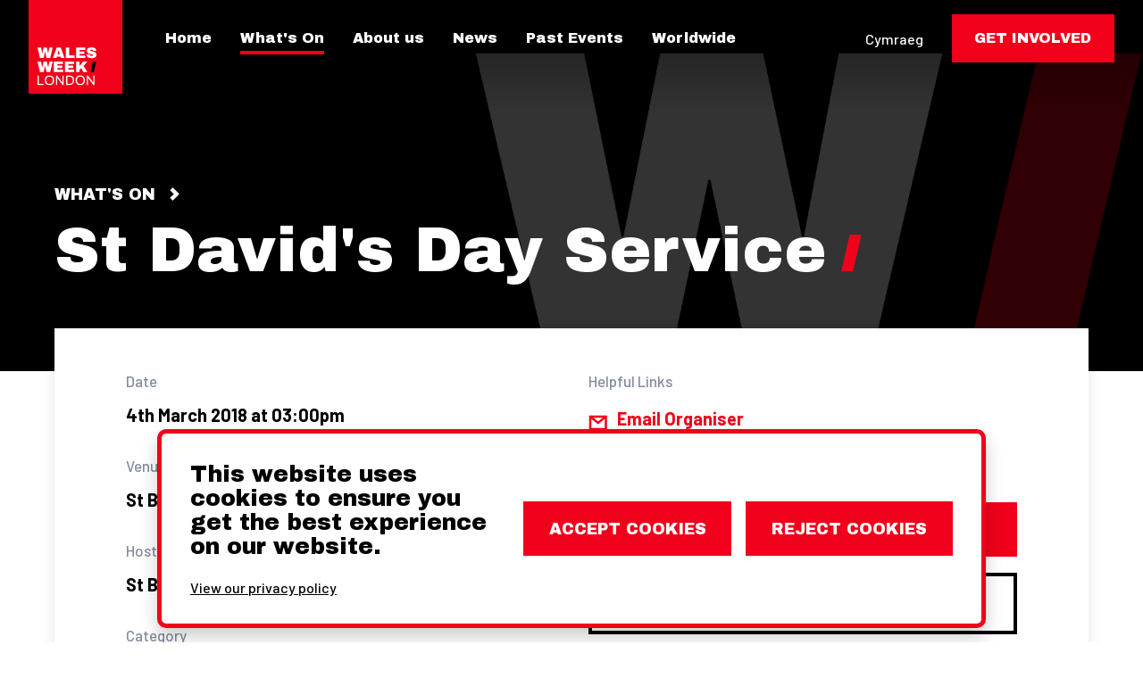

--- FILE ---
content_type: text/html; charset=UTF-8
request_url: https://walesweek.london/whats-on/st-davids-day-service-1
body_size: 12072
content:



<!doctype html>
<html class="no-js" dir="ltr" lang="en">

	<head>

		<meta charset="utf-8">
		<meta content="IE=edge,chrome=1" http-equiv="X-UA-Compatible">
		<meta content="text/html; charset=UTF-8" http-equiv="Content-Type">
		<meta name="viewport" content="width=device-width, initial-scale=1">
		<meta name="format-detection" content="telephone=no">

		<link rel="apple-touch-icon" sizes="180x180" href="/apple-touch-icon.png?v=3">
<link rel="icon" type="image/png" sizes="32x32" href="/favicon-32x32.png?v=3">
<link rel="icon" type="image/png" sizes="16x16" href="/favicon-16x16.png?v=3">
<link rel="manifest" href="/site.webmanifest?v=3">
<link rel="mask-icon" href="/safari-pinned-tab.svg?v=3" color="#056ff0">
<meta name="msapplication-TileColor" content="#056ff0">
<meta name="theme-color" content="#056ff0">		<script>
// Remove class from html if js enabled
const htmlEl = document.documentElement;
htmlEl.classList.remove('no-js');
</script>

<link href="https://fonts.googleapis.com/css?family=Archivo+Black|Barlow:500,500i,700,700i" rel="stylesheet">
<link href="/assets/styles/site.min.css?v=b5bee7b2d38c7f09fdc17bcdbebc4718" rel="stylesheet">

        

<script src="https://www.google.com/recaptcha/api.js?render=6Lf6N6EqAAAAAG65SVxyS9rl6A-suk25JtgN1ERN"></script>

	<title>St David&#039;s Day Service | Wales Week London</title><meta name="generator" content="SEOmatic">
<meta name="keywords" content="Wales, London, Business, Event, Art, Culture, Food, Sport">
<meta name="description" content="A celebration of Wales in London. 20 February - 08 March 2025.">
<meta name="referrer" content="no-referrer-when-downgrade">
<meta name="robots" content="all">
<meta content="en_GB" property="og:locale">
<meta content="cy_GB" property="og:locale:alternate">
<meta content="Wales Week London" property="og:site_name">
<meta content="website" property="og:type">
<meta content="https://walesweek.london/whats-on/st-davids-day-service-1" property="og:url">
<meta content="St David&#039;s Day Service" property="og:title">
<meta content="A celebration of Wales in London. 20 February - 08 March 2025." property="og:description">
<meta content="https://walesweek.london/assets/images/share-image.png" property="og:image">
<meta content="Wales Week logo" property="og:image:alt">
<meta content="https://www.instagram.com/walesweeklondon" property="og:see_also">
<meta content="https://www.facebook.com/walesweeklondon" property="og:see_also">
<meta content="https://twitter.com/walesweeklondon" property="og:see_also">
<meta name="twitter:card" content="summary_large_image">
<meta name="twitter:site" content="@walesweeklondon">
<meta name="twitter:creator" content="@walesweeklondon">
<meta name="twitter:title" content="St David&#039;s Day Service">
<meta name="twitter:description" content="A celebration of Wales in London. 20 February - 08 March 2025.">
<meta name="twitter:image" content="https://walesweek.london/assets/images/share-image.png">
<meta name="twitter:image:alt" content="Wales Week logo">
<link href="https://walesweek.london/whats-on/st-davids-day-service-1" rel="canonical">
<link href="https://walesweek.london" rel="home">
<link type="text/plain" href="https://walesweek.london/humans.txt" rel="author">
<link href="https://walesweek.london/beth-sydd-ymlaen/st-davids-day-service-1" rel="alternate" hreflang="cy-gb">
<link href="https://walesweek.london/whats-on/st-davids-day-service-1" rel="alternate" hreflang="x-default">
<link href="https://walesweek.london/whats-on/st-davids-day-service-1" rel="alternate" hreflang="en-gb"></head>

	 
	
	
	
	<body  class="env--production site-group--london site--london lang--en">

				
		<div class="global-container">

						<div class="browser-notice bg-blue bg-dark">
				<div class="container">
					<span>Your web browser is out of date. Update your browser for more security, speed and the best experience on this site.</span>
				</div>
			</div>

			<div class="block block--header block--bg-media bg-black bg-dark">

				
				<div class="container">

					<header class="site-header">

						<div class="site-header__nav">

							<div class="site-header-nav">

								<div class="site-header-nav__logo">

									<a href="https://walesweek.london/"><img src="https://walesweek.london/assets/images/london/logo-square-en-gb.svg?v=2" class="site-logo"></a>

								</div>

																									
																										
																										
																										
																										
																										
																	
																
																		
									
									
								
																		
										
									
									
									
								
																		
									
									
								
																		
									
									
								
																		
									
									
								
																		
									
									
								
								<div class="site-header-nav__nav">

									<nav class="nav nav--primary">

										<div class="nav__links">

											

	

<ul  class="nav-list nav-list--primary">

	
		<li class="nav-list__item">

			



<a  class="nav-link" href="https://walesweek.london/">Home</a>

		</li>

	
		<li class="nav-list__item">

			

	



<a  class="nav-link nav-link--active" href="https://walesweek.london/whats-on">What&#039;s On</a>

		</li>

	
		<li class="nav-list__item">

			



<a  class="nav-link" href="https://walesweek.london/about">About us</a>

		</li>

	
		<li class="nav-list__item">

			



<a  class="nav-link" href="https://walesweek.london/news">News</a>

		</li>

	
		<li class="nav-list__item">

			



<a  class="nav-link" href="https://walesweek.london/past-events">Past Events</a>

		</li>

	
		<li class="nav-list__item">

			



<a  class="nav-link" href="https://walesweek.london/worldwide">Worldwide</a>

		</li>

	
</ul>
										</div>

										<div class="nav__trigger">

																						




	



	
	
	<button  type="button" class="btn btn--icon" data-nav-trigger="primary"><span class="btn__text">Open Menu</span><span class="btn__icon"><svg width="30" height="26" viewBox="0 0 30 26" xmlns="http://www.w3.org/2000/svg">
	<g fill="#FFF" fill-rule="evenodd">
		<path d="M0 0h30v5H0zM0 10.5h30v5H0zM0 21h30v5H0z"/>
	</g>
</svg></span></button>



										</div>

									</nav>

								</div>

								<div class="site-header-nav__options">

									<ul class="nav-list nav-list--options">

										
																														<li class="nav-list__item">

											<a href="https://walesweek.london/cy/beth-sydd-ymlaen/st-davids-day-service-1" class="nav-link nav-link--language-switcher">Cymraeg</a>

										</li>
										
																														<li class="nav-list__item">

											




		



	

<a  class="btn" href="https://walesweek.london/get-involved"><span class="btn__text">Get involved</span></a>


										</li>
										
									</ul>

								</div>

							</div>

						</div>

						<div class="site-header__hero">

							
	
<div class="hero">

	
									
	<div class="hero__breadcrumbs">

		

	

<ul  class="nav-list nav-list--breadcrumbs">

	
		<li class="nav-list__item">

			



<a  class="nav-link" href="https://walesweek.london/whats-on">What&#039;s On</a>

		</li>

	
</ul>
	</div>
	
	<div class="hero__heading">

				
		




<h1  class="heading heading--2" id="heading--st-davids-day-service">St David's Day Service</h1>
	</div>

	
	
</div>
						</div>

					</header>

				</div>

			</div>

			<main role="main" class="main">

					
	<div class="block bg-white bg-light">

		<div class="container">

			<div class="event">

				<div class="event__details">

					<div class="event-details">

						<div class="grid grid--spaced">

							<div class="grid__col m-1-2">

								<ul class="event-details-list">

									<li class="event-details-list__item">

																				
																				
																						
											
										
										
<div class="definition-item">

	<div class="definition-item__title">
	
		Date

	</div>

	<div class="definition-item__desc">
		
		4th March 2018 at 03:00pm
	
	</div>

</div>									
									</li>

																		<li class="event-details-list__item">

										
<div class="definition-item">

	<div class="definition-item__title">
	
		Venue

	</div>

	<div class="definition-item__desc">
		
		St Benet's Church, Queen Victoria Street, EC4V 4ER
	
	</div>

</div>									
									</li>
									
																		<li class="event-details-list__item">

										
<div class="definition-item">

	<div class="definition-item__title">
	
		Host

	</div>

	<div class="definition-item__desc">
		
		St Benet's Church
	
	</div>

</div>									
									</li>
									
																		<li class="event-details-list__item">

										
<div class="definition-item">

	<div class="definition-item__title">
	
		Category

	</div>

	<div class="definition-item__desc">
		
		

<span class="category-tag" style="background-color: #008480">Arts &amp; Culture</span>
	
	</div>

</div>									
									</li>
									
								</ul>

							</div>

							<div class="grid__col m-1-2">

								<ul class="event-details-list">

																											
									
																		
																		
																																					
																											<li class="event-details-list__item">

										
<div class="definition-item">

	<div class="definition-item__title">
	
		Helpful Links

	</div>

	<div class="definition-item__desc">
		
		

	

<ul  class="nav-list nav-list--helpful-links">

	
		<li class="nav-list__item">

			




<a  class="icon-text-link icon-text-link--email-organiser" href="mailto:aneirin@stbenetwelshchurch.org.uk">

	<span class="icon-text-link__img">
		<svg width="21" height="18" viewBox="0 0 21 18" xmlns="http://www.w3.org/2000/svg">
	<g stroke="#F0001A" stroke-width="2.5" fill="none" fill-rule="evenodd">
		<path d="M2 2h17.5v14H2z"/><path d="M2 2l8.75 7 8.75-7"/>
	</g>
</svg>	</span>
	
	<span class="icon-text-link__text">Email Organiser</span>

</a>

		</li>

	
</ul>
	
	</div>

</div>									
									</li>
									
																		<li class="event-details-list__item">

										
										
																						
																						
																					
																				
																																																								
											
																					
										
										

	

<ul  class="nav-list nav-list--event-actions">

	
		<li class="nav-list__item">

			




		


	


	

<a  class="btn" href="http://www.stbenetwelshchurch.org.uk/" rel="noopener" target="_blank"><span class="btn__text">Visit website</span></a>



		</li>

	
		<li class="nav-list__item">

			


	



		



	

<a  class="btn btn--ghost btn--calendar-link" href="[data-uri]"><span class="btn__text">Add To Calendar</span></a>



		</li>

	
</ul>
									</li>
								
								</ul>

							</div>

						</div>

					</div>

				</div>

				<div class="event__content">

					<aside class="sidebar">

						<ul class="sidebar-items">

							
							
						</ul>


					</aside>

					
<div class="content">

	
		
	<div class="content__block content__block--text">

		
	</div>
	
</div>
				</div>

			</div>

		</div>

	</div>

	<div class="container">

		
<div class="social-cta bg-black bg-dark">
	
	<div class="social-cta__heading">

		




<h4  class="heading heading--4" id="heading--follow-us-on-social">Follow us on social</h4>	
	</div>

	<div class="social-cta__links">

		
	
					
					
		
		
		
		
					
		
		
	


	

<ul  class="nav-list nav-list--social">

	
		<li class="nav-list__item">

			



	

	
<a  class="icon-link icon-link--twitter" href="https://twitter.com/walesweeklondon" rel="noopener" target="_blank">

	<span class="icon-link__text">Twitter</span>
	<div class="icon-link__img">
		<svg class="icon" data-name="Layer 1" xmlns="http://www.w3.org/2000/svg" width="35.63" height="28.95" viewBox="0 0 35.63 28.95"><path class="icon__path" d="M35.63 3.43a14.76 14.76 0 0 1-4.2 1.15 7.38 7.38 0 0 0 3.22-4A14.66 14.66 0 0 1 30 2.31a7.32 7.32 0 0 0-12.65 5 7.13 7.13 0 0 0 .2 1.69A20.79 20.79 0 0 1 2.48 1.34a7.32 7.32 0 0 0 2.26 9.76 7.29 7.29 0 0 1-3.31-.92v.09a7.31 7.31 0 0 0 5.86 7.17 7.18 7.18 0 0 1-1.92.26A7.87 7.87 0 0 1 4 17.57a7.34 7.34 0 0 0 6.83 5.08 14.65 14.65 0 0 1-9.08 3.12 14.27 14.27 0 0 1-1.75-.1A20.72 20.72 0 0 0 11.21 29C24.65 29 32 17.82 32 8.16v-1a14.9 14.9 0 0 0 3.63-3.73z"/></svg>	</div>

</a>

		</li>

	
		<li class="nav-list__item">

			



	

	
<a  class="icon-link icon-link--facebook" href="https://www.facebook.com/walesweeklondon" rel="noopener" target="_blank">

	<span class="icon-link__text">Facebook</span>
	<div class="icon-link__img">
		<svg class="icon" width="23" height="23" viewBox="0 0 23 23" xmlns="http://www.w3.org/2000/svg">
	<path d="M11.5.25c6.213 0 11.25 5.068 11.25 11.319 0 5.65-4.114 10.332-9.492 11.181v-7.91h2.621l.499-3.271-.266-.001.017-.11-2.872-.001V9.446c0-.857.4-1.692 1.657-1.763l.177-.005h1.419V4.892s-.092-.015-.25-.038v-.057s-1.274-.22-2.491-.22c-2.542 0-4.203 1.563-4.203 4.393v2.488H6.74v3.264h.145v.119l2.68-.001v7.773l.177.024v.113C4.46 21.916.397 17.384.254 11.87l-.004-.3C.25 5.318 5.287.25 11.5.25z" class="icon__path" />
</svg>	</div>

</a>

		</li>

	
		<li class="nav-list__item">

			



	

	
<a  class="icon-link icon-link--instagram" href="https://www.instagram.com/walesweeklondon" rel="noopener" target="_blank">

	<span class="icon-link__text">Instagram</span>
	<div class="icon-link__img">
		<svg class="icon" data-name="Layer 1" xmlns="http://www.w3.org/2000/svg" width="27" height="27" viewBox="0 0 27 27"><defs><style>.cls-1{fill:none}.cls-2{clip-path:url(#clip-path)}</style><clipPath id="clip-path"><path class="cls-1" d="M0 0h27v27H0z"/></clipPath></defs><g class="cls-2"><path class="icon__path" d="M13.5 2.43c3.6 0 4 0 5.46.08a7.26 7.26 0 0 1 2.5.47A4 4 0 0 1 23 4a4 4 0 0 1 1 1.55 7.27 7.27 0 0 1 .47 2.51c.06 1.42.08 1.85.08 5.45s0 4-.08 5.46a7.26 7.26 0 0 1-.47 2.5A4.43 4.43 0 0 1 21.46 24a7.27 7.27 0 0 1-2.51.47c-1.42.06-1.85.08-5.45.08s-4 0-5.46-.08a7.26 7.26 0 0 1-2.5-.47A4 4 0 0 1 4 23a4 4 0 0 1-1-1.55A7.27 7.27 0 0 1 2.51 19c-.06-1.42-.08-1.85-.08-5.45s0-4 .08-5.46A7.26 7.26 0 0 1 3 5.54 4 4 0 0 1 4 4a4 4 0 0 1 1.54-1A7.26 7.26 0 0 1 8 2.51c1.43-.06 1.86-.08 5.46-.08M13.5 0C9.83 0 9.37 0 7.93.08a10.06 10.06 0 0 0-3.27.63 6.56 6.56 0 0 0-2.39 1.56A6.56 6.56 0 0 0 .71 4.66a10.11 10.11 0 0 0-.63 3.27C0 9.37 0 9.83 0 13.5s0 4.13.08 5.57a10.06 10.06 0 0 0 .63 3.27 6.56 6.56 0 0 0 1.56 2.39 6.56 6.56 0 0 0 2.39 1.56 10.11 10.11 0 0 0 3.27.63c1.44.06 1.9.08 5.57.08s4.13 0 5.57-.08a10.06 10.06 0 0 0 3.27-.63 6.86 6.86 0 0 0 3.95-3.95 10.11 10.11 0 0 0 .63-3.27c.06-1.44.08-1.9.08-5.57s0-4.13-.08-5.57a10.06 10.06 0 0 0-.63-3.27 6.56 6.56 0 0 0-1.56-2.39A6.56 6.56 0 0 0 22.34.71a10.11 10.11 0 0 0-3.27-.63C17.63 0 17.17 0 13.5 0"/><path class="icon__path" d="M13.5 6.57a6.93 6.93 0 1 0 6.93 6.93 6.93 6.93 0 0 0-6.93-6.93m0 11.43a4.5 4.5 0 1 1 4.5-4.5 4.51 4.51 0 0 1-4.5 4.5m8.83-11.71a1.62 1.62 0 1 1-1.62-1.62 1.62 1.62 0 0 1 1.62 1.62"/></g></svg>	</div>

</a>

		</li>

	
</ul>
	</div>

</div>	
	</div>

		

			</main>

			                
                                    					
                    						
                        
                                                                            
                        
                                                    <div class="block block--sponsors bg-white bg-light  ">
                                <div class="container">
                                    <div class="block-content block-content--sponsors">
                                        <header class="block-content__header">
							                




<h4  class="heading heading--3" id="heading--our-sponsors">Our sponsors</h4>						                </header>
                                        <div class="block-content__main">
                                            <ul class="sponsors-list">
                                                								                    <li class="sponsors-list__item">
									                    


		
							
				
	




	


	

<a  class="partner-links" href="http://www.acornpeople.com" rel="noopener" target="_blank">


	


	


	


	



	

<img  class="sponsor-logo sponsor-logo--landscape" src="/cms-assets/sponsors/london/_sponsor/1-Acorn-Synergie-Logo-Black-and-Red.png" srcset="/cms-assets/sponsors/london/_sponsor/1-Acorn-Synergie-Logo-Black-and-Red.png 250w, /cms-assets/sponsors/london/_sponsor2x/1-Acorn-Synergie-Logo-Black-and-Red.png 2x" width="500" height="157" sizes="250px" /></a>								                    </li>
								                								                    <li class="sponsors-list__item">
									                    


		
							
				
	




	


	

<a  class="partner-links" href="https://www.admiral.com/" rel="noopener" target="_blank">


	


	


	


	



	

<img  class="sponsor-logo sponsor-logo--landscape" src="/cms-assets/sponsors/london/_sponsor/admiral-logo.svg" srcset="/cms-assets/sponsors/london/_sponsor/admiral-logo.svg 250w, /cms-assets/sponsors/london/_sponsor2x/admiral-logo.svg 2x" width="499" height="154" sizes="250px" /></a>								                    </li>
								                								                    <li class="sponsors-list__item">
									                    


		
							
				
	




	


	

<a  class="partner-links" href="https://www.ajuda.org.uk" rel="noopener" target="_blank">


	


	


	


	



	

<img  class="sponsor-logo sponsor-logo--landscape" src="/cms-assets/sponsors/london/_sponsor/Screenshot-2018-11-26-at-10.57.53.png.webp" srcset="/cms-assets/sponsors/london/_sponsor/Screenshot-2018-11-26-at-10.57.53.png.webp 250w, /cms-assets/sponsors/london/_sponsor2x/Screenshot-2018-11-26-at-10.57.53.png.webp 2x" width="499" height="220" sizes="250px" /></a>								                    </li>
								                								                    <li class="sponsors-list__item">
									                    


		
							
				
	




	


	

<a  class="partner-links" href="https://www.astonmartin.com/en-gb/" rel="noopener" target="_blank">


	


	


	


	



	

<img  class="sponsor-logo sponsor-logo--landscape" src="/cms-assets/sponsors/london/_sponsor/aston_martin_wings_logo_2022.webp" srcset="/cms-assets/sponsors/london/_sponsor/aston_martin_wings_logo_2022.webp 250w, /cms-assets/sponsors/london/_sponsor2x/aston_martin_wings_logo_2022.webp 2x" width="500" height="331" sizes="250px" /></a>								                    </li>
								                								                    <li class="sponsors-list__item">
									                    


		
							
				
	




	


	

<a  class="partner-links" href="https://bad-wolf.com" rel="noopener" target="_blank">


	


	


	


	



	

<img  class="sponsor-logo sponsor-logo--landscape" src="/cms-assets/sponsors/london/_sponsor/Badwolf-Brand-Full-Stacked-Dark.jpg" srcset="/cms-assets/sponsors/london/_sponsor/Badwolf-Brand-Full-Stacked-Dark.jpg 250w, /cms-assets/sponsors/london/_sponsor2x/Badwolf-Brand-Full-Stacked-Dark.jpg 2x" width="500" height="380" sizes="250px" /></a>								                    </li>
								                								                    <li class="sponsors-list__item">
									                    


		
							
				
	




	


	

<a  class="partner-links" href="https://www.british-business-bank.co.uk/" rel="noopener" target="_blank">


	


	


	


	



	

<img  class="sponsor-logo sponsor-logo--landscape" src="/cms-assets/sponsors/london/_sponsor/bbb_logo_2020_rgb.png" srcset="/cms-assets/sponsors/london/_sponsor/bbb_logo_2020_rgb.png 250w, /cms-assets/sponsors/london/_sponsor2x/bbb_logo_2020_rgb.png 2x" width="500" height="241" sizes="250px" /></a>								                    </li>
								                								                    <li class="sponsors-list__item">
									                    


		
							
				
	




	


	

<a  class="partner-links" href="https://thebusygroup.org.uk" rel="noopener" target="_blank">


	


	


	


	



	

<img  class="sponsor-logo sponsor-logo--landscape" src="/cms-assets/sponsors/london/_sponsor/images.png" srcset="/cms-assets/sponsors/london/_sponsor/images.png 250w, /cms-assets/sponsors/london/_sponsor2x/images.png 2x" width="500" height="112" sizes="250px" /></a>								                    </li>
								                								                    <li class="sponsors-list__item">
									                    


		
							
				
	




	


	

<a  class="partner-links" href="https://bute.energy" rel="noopener" target="_blank">


	


	


	


	



	

<img  class="sponsor-logo sponsor-logo--landscape" src="/cms-assets/sponsors/london/_sponsor/full.jpeg" srcset="/cms-assets/sponsors/london/_sponsor/full.jpeg 250w, /cms-assets/sponsors/london/_sponsor2x/full.jpeg 2x" width="500" height="281" sizes="250px" /></a>								                    </li>
								                								                    <li class="sponsors-list__item">
									                    


		
							
				
	




	


	

<a  class="partner-links" href="https://www.cardiffcapitalregion.wales/" rel="noopener" target="_blank">


	


	


	


	



	

<img  class="sponsor-logo sponsor-logo--landscape" src="/cms-assets/sponsors/london/_sponsor/ccr-logo-english-and-welsh-003.png" srcset="/cms-assets/sponsors/london/_sponsor/ccr-logo-english-and-welsh-003.png 250w, /cms-assets/sponsors/london/_sponsor2x/ccr-logo-english-and-welsh-003.png 2x" width="500" height="158" sizes="250px" /></a>								                    </li>
								                								                    <li class="sponsors-list__item">
									                    


		
							
				
	




	


	

<a  class="partner-links" href="https://ccrenergy.com" rel="noopener" target="_blank">


	


	


	


	



	

<img  class="sponsor-logo sponsor-logo--landscape" src="/cms-assets/sponsors/london/_sponsor/image001.png" srcset="/cms-assets/sponsors/london/_sponsor/image001.png 250w, /cms-assets/sponsors/london/_sponsor2x/image001.png 2x" width="500" height="181" sizes="250px" /></a>								                    </li>
								                								                    <li class="sponsors-list__item">
									                    


		
							
				
	




	


	

<a  class="partner-links" href="https://cognisess.com/" rel="noopener" target="_blank">


	


	


	


	



	

<img  class="sponsor-logo sponsor-logo--landscape" src="/cms-assets/sponsors/london/_sponsor/dlhs-logo.svg" srcset="/cms-assets/sponsors/london/_sponsor/dlhs-logo.svg 250w, /cms-assets/sponsors/london/_sponsor2x/dlhs-logo.svg 2x" width="500" height="73" sizes="250px" /></a>								                    </li>
								                								                    <li class="sponsors-list__item">
									                    


		
							
				
	




	


	

<a  class="partner-links" href="https://copperconsultancy.com" rel="noopener" target="_blank">


	


	


	


	



	

<img  class="sponsor-logo sponsor-logo--landscape" src="/cms-assets/sponsors/london/_sponsor/copper_logo_RGB_Oxidised.png" srcset="/cms-assets/sponsors/london/_sponsor/copper_logo_RGB_Oxidised.png 250w, /cms-assets/sponsors/london/_sponsor2x/copper_logo_RGB_Oxidised.png 2x" width="498" height="99" sizes="250px" /></a>								                    </li>
								                								                    <li class="sponsors-list__item">
									                    


		
							
				
	




	


	

<a  class="partner-links" href="https://credas.com/" rel="noopener" target="_blank">


	


	


	


	



	

<img  class="sponsor-logo sponsor-logo--landscape" src="/cms-assets/sponsors/london/_sponsor/Credas-logo.png" srcset="/cms-assets/sponsors/london/_sponsor/Credas-logo.png 250w, /cms-assets/sponsors/london/_sponsor2x/Credas-logo.png 2x" width="500" height="229" sizes="250px" /></a>								                    </li>
								                								                    <li class="sponsors-list__item">
									                    


		
							
				
	




	


	

<a  class="partner-links" href="https://www.ethoschain.co.uk/" rel="noopener" target="_blank">


	


	


	


	



	

<img  class="sponsor-logo sponsor-logo--landscape" src="/cms-assets/sponsors/london/_sponsor/9b207d85-a89d-4c8d-ae10-a29e28bdc48b.png" srcset="/cms-assets/sponsors/london/_sponsor/9b207d85-a89d-4c8d-ae10-a29e28bdc48b.png 250w, /cms-assets/sponsors/london/_sponsor2x/9b207d85-a89d-4c8d-ae10-a29e28bdc48b.png 2x" width="500" height="283" sizes="250px" /></a>								                    </li>
								                								                    <li class="sponsors-list__item">
									                    


		
							
				
	




	


	

<a  class="partner-links" href="https://tradeandinvest.wales/" rel="noopener" target="_blank">


	


	


	


	



	

<img  class="sponsor-logo sponsor-logo--landscape" src="/cms-assets/sponsors/london/_sponsor/sponsor-logo_wales.svg" srcset="/cms-assets/sponsors/london/_sponsor/sponsor-logo_wales.svg 250w, /cms-assets/sponsors/london/_sponsor2x/sponsor-logo_wales.svg 2x" width="500" height="200" sizes="250px" /></a>								                    </li>
								                								                    <li class="sponsors-list__item">
									                    


		
							
				
	




	


	

<a  class="partner-links" href="https://firstofmarch.com/" rel="noopener" target="_blank">


	


	


	


	



	

<img  class="sponsor-logo sponsor-logo--portrait" src="/cms-assets/sponsors/london/_sponsor/FOM-Brand-Logo-0103.jpg" srcset="/cms-assets/sponsors/london/_sponsor/FOM-Brand-Logo-0103.jpg 250w, /cms-assets/sponsors/london/_sponsor2x/FOM-Brand-Logo-0103.jpg 2x" width="500" height="740" sizes="250px" /></a>								                    </li>
								                								                    <li class="sponsors-list__item">
									                    


		
							
				
	




	


	

<a  class="partner-links" href="https://fleetev.com" rel="noopener" target="_blank">


	


	


	


	



	

<img  class="sponsor-logo sponsor-logo--landscape" src="/cms-assets/sponsors/london/_sponsor/FleetEV_BrandLogo_FleetBlackEVGreen.png" srcset="/cms-assets/sponsors/london/_sponsor/FleetEV_BrandLogo_FleetBlackEVGreen.png 250w, /cms-assets/sponsors/london/_sponsor2x/FleetEV_BrandLogo_FleetBlackEVGreen.png 2x" width="499" height="141" sizes="250px" /></a>								                    </li>
								                								                    <li class="sponsors-list__item">
									                    


		
							
				
	




	


	

<a  class="partner-links" href="https://www.faw.cymru/cy/" rel="noopener" target="_blank">


	


	


	


	



	

<img  class="sponsor-logo sponsor-logo--square" src="/cms-assets/sponsors/london/_sponsor/Wales_national_football_team_logo.svg.png" srcset="/cms-assets/sponsors/london/_sponsor/Wales_national_football_team_logo.svg.png 250w, /cms-assets/sponsors/london/_sponsor2x/Wales_national_football_team_logo.svg.png 2x" width="500" height="560" sizes="250px" /></a>								                    </li>
								                								                    <li class="sponsors-list__item">
									                    


		
							
				
	




	


	

<a  class="partner-links" href="https://www.hexafinance.co.uk" rel="noopener" target="_blank">


	


	


	


	



	

<img  class="sponsor-logo sponsor-logo--landscape" src="/cms-assets/sponsors/london/_sponsor/hexa-logo.svg" srcset="/cms-assets/sponsors/london/_sponsor/hexa-logo.svg 250w, /cms-assets/sponsors/london/_sponsor2x/hexa-logo.svg 2x" width="500" height="206" sizes="250px" /></a>								                    </li>
								                								                    <li class="sponsors-list__item">
									                    


		
							
				
	




	


	

<a  class="partner-links" href="https://www.hughjames.com/" rel="noopener" target="_blank">


	


	


	


	



	

<img  class="sponsor-logo sponsor-logo--landscape" src="/cms-assets/sponsors/london/_sponsor/HughJames_Logo_Red_RGB-1_2024-10-20-181954_ghht.jpg" srcset="/cms-assets/sponsors/london/_sponsor/HughJames_Logo_Red_RGB-1_2024-10-20-181954_ghht.jpg 250w, /cms-assets/sponsors/london/_sponsor2x/HughJames_Logo_Red_RGB-1_2024-10-20-181954_ghht.jpg 2x" width="500" height="173" sizes="250px" /></a>								                    </li>
								                								                    <li class="sponsors-list__item">
									                    


		
							
				
	




	


	

<a  class="partner-links" href="http://www.investincardiff.com/" rel="noopener" target="_blank">


	


	


	


	



	

<img  class="sponsor-logo sponsor-logo--landscape" src="/cms-assets/sponsors/london/_sponsor/INVEST-LOGO-USE-THIS-LOGO-ONLY_2025-01-22-192301_ojwz.jpg" srcset="/cms-assets/sponsors/london/_sponsor/INVEST-LOGO-USE-THIS-LOGO-ONLY_2025-01-22-192301_ojwz.jpg 250w, /cms-assets/sponsors/london/_sponsor2x/INVEST-LOGO-USE-THIS-LOGO-ONLY_2025-01-22-192301_ojwz.jpg 2x" width="500" height="211" sizes="250px" /></a>								                    </li>
								                								                    <li class="sponsors-list__item">
									                    


		
							
				
	




	


	

<a  class="partner-links" href="https://www.libertymarketing.co.uk/" rel="noopener" target="_blank">


	


	


	


	



	

<img  class="sponsor-logo sponsor-logo--square" src="/cms-assets/sponsors/london/_sponsor/libertymarketing_logo.jpeg" srcset="/cms-assets/sponsors/london/_sponsor/libertymarketing_logo.jpeg 250w, /cms-assets/sponsors/london/_sponsor2x/libertymarketing_logo.jpeg 2x" width="500" height="500" sizes="250px" /></a>								                    </li>
								                								                    <li class="sponsors-list__item">
									                    


		
							
				
	




	


	

<a  class="partner-links" href="https://ligtas.co.uk" rel="noopener" target="_blank">


	


	


	


	



	

<img  class="sponsor-logo sponsor-logo--landscape" src="/cms-assets/sponsors/london/_sponsor/logo_dark.png" srcset="/cms-assets/sponsors/london/_sponsor/logo_dark.png 250w, /cms-assets/sponsors/london/_sponsor2x/logo_dark.png 2x" width="500" height="127" sizes="250px" /></a>								                    </li>
								                								                    <li class="sponsors-list__item">
									                    


		
							
				
	




	


	

<a  class="partner-links" href="https://mauvegroup.com/" rel="noopener" target="_blank">


	


	


	


	



	

<img  class="sponsor-logo sponsor-logo--landscape" src="/cms-assets/sponsors/london/_sponsor/logo.svg" srcset="/cms-assets/sponsors/london/_sponsor/logo.svg 250w, /cms-assets/sponsors/london/_sponsor2x/logo.svg 2x" width="500" height="180" sizes="250px" /></a>								                    </li>
								                								                    <li class="sponsors-list__item">
									                    


		
							
				
	




	


	

<a  class="partner-links" href="https://menterabusnes.cymru/home/" rel="noopener" target="_blank">


	


	


	


	



	

<img  class="sponsor-logo sponsor-logo--landscape" src="/cms-assets/sponsors/london/_sponsor/mentera-coral.a100d0.svg" srcset="/cms-assets/sponsors/london/_sponsor/mentera-coral.a100d0.svg 250w, /cms-assets/sponsors/london/_sponsor2x/mentera-coral.a100d0.svg 2x" width="500" height="215" sizes="250px" /></a>								                    </li>
								                								                    <li class="sponsors-list__item">
									                    


		
							
				
	




	


	

<a  class="partner-links" href="https://www.geraldeve.com/" rel="noopener" target="_blank">


	


	


	


	



	

<img  class="sponsor-logo sponsor-logo--landscape" src="/cms-assets/sponsors/london/_sponsor/Newmark-Logo-Black-JPG.jpg" srcset="/cms-assets/sponsors/london/_sponsor/Newmark-Logo-Black-JPG.jpg 250w, /cms-assets/sponsors/london/_sponsor2x/Newmark-Logo-Black-JPG.jpg 2x" width="499" height="74" sizes="250px" /></a>								                    </li>
								                								                    <li class="sponsors-list__item">
									                    


		
							
				
	




	


	

<a  class="partner-links" href="https://www.pensaer.london/" rel="noopener" target="_blank">


	


	


	


	



	

<img  class="sponsor-logo sponsor-logo--square" src="/cms-assets/sponsors/london/_sponsor/IMG_7334.jpeg" srcset="/cms-assets/sponsors/london/_sponsor/IMG_7334.jpeg 250w, /cms-assets/sponsors/london/_sponsor2x/IMG_7334.jpeg 2x" width="500" height="500" sizes="250px" /></a>								                    </li>
								                								                    <li class="sponsors-list__item">
									                    


		
							
				
	




	


	

<a  class="partner-links" href="https://phillipswellbeing.com/" rel="noopener" target="_blank">


	


	


	


	



	

<img  class="sponsor-logo sponsor-logo--landscape" src="/cms-assets/sponsors/london/_sponsor/PhillipsWellbeing-logo-core.jpg" srcset="/cms-assets/sponsors/london/_sponsor/PhillipsWellbeing-logo-core.jpg 250w, /cms-assets/sponsors/london/_sponsor2x/PhillipsWellbeing-logo-core.jpg 2x" width="500" height="141" sizes="250px" /></a>								                    </li>
								                								                    <li class="sponsors-list__item">
									                    


		
							
				
	




	


	

<a  class="partner-links" href="https://purecyber.com/" rel="noopener" target="_blank">


	


	


	


	



	

<img  class="sponsor-logo sponsor-logo--landscape" src="/cms-assets/sponsors/london/_sponsor/PureCyber-Logo-Full-Stacked-Thicker.png" srcset="/cms-assets/sponsors/london/_sponsor/PureCyber-Logo-Full-Stacked-Thicker.png 250w, /cms-assets/sponsors/london/_sponsor2x/PureCyber-Logo-Full-Stacked-Thicker.png 2x" width="500" height="281" sizes="250px" /></a>								                    </li>
								                								                    <li class="sponsors-list__item">
									                    


		
							
				
	




	


	

<a  class="partner-links" href="https://www.pwc.co.uk/wales" rel="noopener" target="_blank">


	


	


	


	



	

<img  class="sponsor-logo sponsor-logo--landscape" src="/cms-assets/sponsors/london/_sponsor/sponsor-logo_pwc.svg" srcset="/cms-assets/sponsors/london/_sponsor/sponsor-logo_pwc.svg 250w, /cms-assets/sponsors/london/_sponsor2x/sponsor-logo_pwc.svg 2x" width="499" height="378" sizes="250px" /></a>								                    </li>
								                								                    <li class="sponsors-list__item">
									                    


		
							
				
	




	


	

<a  class="partner-links" href="https://www.brewin.co.uk/" rel="noopener" target="_blank">


	


	


	


	



	

<img  class="sponsor-logo sponsor-logo--landscape" src="/cms-assets/sponsors/london/_sponsor/RBCBrewinDolphin_R_rgbPE.png" srcset="/cms-assets/sponsors/london/_sponsor/RBCBrewinDolphin_R_rgbPE.png 250w, /cms-assets/sponsors/london/_sponsor2x/RBCBrewinDolphin_R_rgbPE.png 2x" width="500" height="236" sizes="250px" /></a>								                    </li>
								                								                    <li class="sponsors-list__item">
									                    


		
							
				
	




	


	

<a  class="partner-links" href="https://teamwales.cymru/" rel="noopener" target="_blank">


	


	


	


	



	

<img  class="sponsor-logo sponsor-logo--square" src="/cms-assets/sponsors/london/_sponsor/Team-Wales.png" srcset="/cms-assets/sponsors/london/_sponsor/Team-Wales.png 250w, /cms-assets/sponsors/london/_sponsor2x/Team-Wales.png 2x" width="500" height="452" sizes="250px" /></a>								                    </li>
								                								                    <li class="sponsors-list__item">
									                    


		
							
				
	




	


	

<a  class="partner-links" href="https://theskillscentre.co.uk/" rel="noopener" target="_blank">


	


	


	


	



	

<img  class="sponsor-logo sponsor-logo--square" src="/cms-assets/sponsors/london/_sponsor/sponsor-logo_the-skills-centre.svg" srcset="/cms-assets/sponsors/london/_sponsor/sponsor-logo_the-skills-centre.svg 250w, /cms-assets/sponsors/london/_sponsor2x/sponsor-logo_the-skills-centre.svg 2x" width="500" height="500" sizes="250px" /></a>								                    </li>
								                								                    <li class="sponsors-list__item">
									                    


		
							
				
	




	


	

<a  class="partner-links" href="https://wsa.wales/" rel="noopener" target="_blank">


	


	


	


	



	

<img  class="sponsor-logo sponsor-logo--landscape" src="/cms-assets/sponsors/london/_sponsor/wsa-logo-new.jpg" srcset="/cms-assets/sponsors/london/_sponsor/wsa-logo-new.jpg 250w, /cms-assets/sponsors/london/_sponsor2x/wsa-logo-new.jpg 2x" width="500" height="255" sizes="250px" /></a>								                    </li>
								                                                            </ul>
                                        </div>
                                                                                    <div class="block-content__footer">
                                                <a href="https://walesweek.london/our-partners-and-sponsors" class="swipe-link">Find out more</a>
                                            </div>
                                                                            </div>
                                </div>
                            </div>
                                                                                					
                    						
                        
                                                                            
                        
                                                    <div class="block block--sponsors bg-white bg-light block--short ">
                                <div class="container">
                                    <div class="block-content block-content--sponsors">
                                        <header class="block-content__header">
							                




<h4  class="heading heading--3" id="heading--our-partners">Our partners</h4>						                </header>
                                        <div class="block-content__main">
                                            <ul class="sponsors-list">
                                                								                    <li class="sponsors-list__item">
									                    


		
							
				
	




	


	

<a  class="partner-links" href="https://www.sabrain.com" rel="noopener" target="_blank">


	


	


	


	



	

<img  class="sponsor-logo sponsor-logo--landscape" src="/cms-assets/sponsors/london/_sponsor/Brains_solid-tab_black-RGB.svg" srcset="/cms-assets/sponsors/london/_sponsor/Brains_solid-tab_black-RGB.svg 250w, /cms-assets/sponsors/london/_sponsor2x/Brains_solid-tab_black-RGB.svg 2x" width="499" height="159" sizes="250px" /></a>								                    </li>
								                								                    <li class="sponsors-list__item">
									                    


		
							
				
	




	


	

<a  class="partner-links" href="https://businessnewswales.com/" rel="noopener" target="_blank">


	


	


	


	



	

<img  class="sponsor-logo sponsor-logo--landscape" src="/cms-assets/sponsors/london/_sponsor/New-BNW-Logo.jpg" srcset="/cms-assets/sponsors/london/_sponsor/New-BNW-Logo.jpg 250w, /cms-assets/sponsors/london/_sponsor2x/New-BNW-Logo.jpg 2x" width="500" height="90" sizes="250px" /></a>								                    </li>
								                								                    <li class="sponsors-list__item">
									                    


		
							
				
	




	


	

<a  class="partner-links" href="https://www.gwr.com/" rel="noopener" target="_blank">


	


	


	


	



	

<img  class="sponsor-logo sponsor-logo--landscape" src="/cms-assets/sponsors/london/_sponsor/sponsor-logo_gwr.svg" srcset="/cms-assets/sponsors/london/_sponsor/sponsor-logo_gwr.svg 250w, /cms-assets/sponsors/london/_sponsor2x/sponsor-logo_gwr.svg 2x" width="500" height="268" sizes="250px" /></a>								                    </li>
								                								                    <li class="sponsors-list__item">
									                    


		
							
				
	




	


	

<a  class="partner-links" href="https://londonwelsh.org/" rel="noopener" target="_blank">


	


	


	


	



	

<img  class="sponsor-logo sponsor-logo--landscape" src="/cms-assets/sponsors/london/_sponsor/LWC-NEW-LOGO-3.png" srcset="/cms-assets/sponsors/london/_sponsor/LWC-NEW-LOGO-3.png 250w, /cms-assets/sponsors/london/_sponsor2x/LWC-NEW-LOGO-3.png 2x" width="500" height="226" sizes="250px" /></a>								                    </li>
								                								                    <li class="sponsors-list__item">
									                    


		
							
				
	




	


	

<a  class="partner-links" href="http://penderyn.wales/" rel="noopener" target="_blank">


	


	


	


	



	

<img  class="sponsor-logo sponsor-logo--landscape" src="/cms-assets/sponsors/london/_sponsor/logo_200203_134235.png" srcset="/cms-assets/sponsors/london/_sponsor/logo_200203_134235.png 250w, /cms-assets/sponsors/london/_sponsor2x/logo_200203_134235.png 2x" width="499" height="171" sizes="250px" /></a>								                    </li>
								                								                    <li class="sponsors-list__item">
									                    


		
							
				
	




	


	

<a  class="partner-links" href="https://www.sophiebaxterphotography.com/" rel="noopener" target="_blank">


	


	


	


	



	

<img  class="sponsor-logo sponsor-logo--landscape" src="/cms-assets/sponsors/london/_sponsor/Sophie-Jordan-Photography.png" srcset="/cms-assets/sponsors/london/_sponsor/Sophie-Jordan-Photography.png 250w, /cms-assets/sponsors/london/_sponsor2x/Sophie-Jordan-Photography.png 2x" width="500" height="108" sizes="250px" /></a>								                    </li>
								                								                    <li class="sponsors-list__item">
									                    


		
							
				
	




	


	

<a  class="partner-links" href="https://toward.studio" rel="noopener" target="_blank">


	


	


	


	



	

<img  class="sponsor-logo sponsor-logo--landscape" src="/cms-assets/sponsors/london/_sponsor/toward-logo.png" srcset="/cms-assets/sponsors/london/_sponsor/toward-logo.png 250w, /cms-assets/sponsors/london/_sponsor2x/toward-logo.png 2x" width="500" height="162" sizes="250px" /></a>								                    </li>
								                								                    <li class="sponsors-list__item">
									                    


		
							
				
	




	


	

<a  class="partner-links" href="https://www.gov.uk/government/organisations/office-of-the-secretary-of-state-for-wales" rel="noopener" target="_blank">


	


	


	


	



	

<img  class="sponsor-logo sponsor-logo--landscape" src="/cms-assets/sponsors/london/_sponsor/sponsor-logo_uk-gov.svg" srcset="/cms-assets/sponsors/london/_sponsor/sponsor-logo_uk-gov.svg 250w, /cms-assets/sponsors/london/_sponsor2x/sponsor-logo_uk-gov.svg 2x" width="500" height="232" sizes="250px" /></a>								                    </li>
								                								                    <li class="sponsors-list__item">
									                    


		
							
				
	




	


	

<a  class="partner-links" href="https://web.wcs.agency" rel="noopener" target="_blank">


	


	


	


	



	

<img  class="sponsor-logo sponsor-logo--square" src="/cms-assets/sponsors/london/_sponsor/wcs.png" srcset="/cms-assets/sponsors/london/_sponsor/wcs.png 250w, /cms-assets/sponsors/london/_sponsor2x/wcs.png 2x" width="500" height="500" sizes="250px" /></a>								                    </li>
								                								                    <li class="sponsors-list__item">
									                    


		
							
				
	




	


	

<a  class="partner-links" href="https://gov.wales/" rel="noopener" target="_blank">


	


	


	


	



	

<img  class="sponsor-logo sponsor-logo--square" src="/cms-assets/sponsors/london/_sponsor/sponsor-logo_welsh-gov.svg" srcset="/cms-assets/sponsors/london/_sponsor/sponsor-logo_welsh-gov.svg 250w, /cms-assets/sponsors/london/_sponsor2x/sponsor-logo_welsh-gov.svg 2x" width="500" height="475" sizes="250px" /></a>								                    </li>
								                								                    <li class="sponsors-list__item">
									                    


		
							
				
	




	


	

<a  class="partner-links" href="https://www.tophamshotel.net/" rel="noopener" target="_blank">


	


	


	


	



	

<img  class="sponsor-logo sponsor-logo--square" src="/cms-assets/sponsors/london/_sponsor/images.jpeg" srcset="/cms-assets/sponsors/london/_sponsor/images.jpeg 250w, /cms-assets/sponsors/london/_sponsor2x/images.jpeg 2x" width="500" height="500" sizes="250px" /></a>								                    </li>
								                                                            </ul>
                                        </div>
                                                                            </div>
                                </div>
                            </div>
                                                                                					
                    						
                        
                        
                        
                                                    <div class="block block--sponsors bg-white bg-light  block--sponsors-international">
                                <div class="container">
                                    <div class="block-content block-content--sponsors">
                                        <header class="block-content__header">
							                




<h4  class="heading heading--3" id="heading--international-partners">International partners</h4>						                </header>
                                        <div class="block-content__main">
                                            <ul class="sponsors-list">
                                                								                    <li class="sponsors-list__item">
									                    


		
							
				
	




	


	

<a  class="partner-links" href="https://www.gov.uk" rel="noopener" target="_blank">


	


	


	


	



	

<img  class="sponsor-logo sponsor-logo--landscape" src="/cms-assets/sponsors/london/_sponsor/sponsor-logo_uk-gov.svg" srcset="/cms-assets/sponsors/london/_sponsor/sponsor-logo_uk-gov.svg 250w, /cms-assets/sponsors/london/_sponsor2x/sponsor-logo_uk-gov.svg 2x" width="500" height="232" sizes="250px" /></a>								                    </li>
								                								                    <li class="sponsors-list__item">
									                    


		
							
				
	




	


	

<a  class="partner-links" href="https://walesfrance.com/" rel="noopener" target="_blank">


	


	


	


	



	

<img  class="sponsor-logo sponsor-logo--square" src="/cms-assets/sponsors/london/_sponsor/LeClub_Logos-RGB_circle-eng.svg" srcset="/cms-assets/sponsors/london/_sponsor/LeClub_Logos-RGB_circle-eng.svg 250w, /cms-assets/sponsors/london/_sponsor2x/LeClub_Logos-RGB_circle-eng.svg 2x" width="500" height="500" sizes="250px" /></a>								                    </li>
								                								                    <li class="sponsors-list__item">
									                    


		
							
				
	




	


	

<a  class="partner-links" href="https://www.walesmalta.com/" rel="noopener" target="_blank">


	


	


	


	



	

<img  class="sponsor-logo sponsor-logo--landscape" src="/cms-assets/sponsors/london/_sponsor/Favicon-red.png" srcset="/cms-assets/sponsors/london/_sponsor/Favicon-red.png 250w, /cms-assets/sponsors/london/_sponsor2x/Favicon-red.png 2x" width="500" height="395" sizes="250px" /></a>								                    </li>
								                								                    <li class="sponsors-list__item">
									                    


		
							
				
	




	


	

<a  class="partner-links" href="https://www.gsverde.group" rel="noopener" target="_blank">


	


	


	


	



	

<img  class="sponsor-logo sponsor-logo--landscape" src="/cms-assets/sponsors/london/_sponsor/GSV_GROUP_FULL-COLOUR_GSV_GROUP_TEAL.png" srcset="/cms-assets/sponsors/london/_sponsor/GSV_GROUP_FULL-COLOUR_GSV_GROUP_TEAL.png 250w, /cms-assets/sponsors/london/_sponsor2x/GSV_GROUP_FULL-COLOUR_GSV_GROUP_TEAL.png 2x" width="500" height="189" sizes="250px" /></a>								                    </li>
								                								                    <li class="sponsors-list__item">
									                    


		
							
				
	




	


	

<a  class="partner-links" href="https://magyarcymru.home.blog" rel="noopener" target="_blank">


	


	


	


	



	

<img  class="sponsor-logo sponsor-logo--landscape" src="/cms-assets/sponsors/london/_sponsor/cropped-copy-of-copy-of-magyar-cymru-1-copy.png" srcset="/cms-assets/sponsors/london/_sponsor/cropped-copy-of-copy-of-magyar-cymru-1-copy.png 250w, /cms-assets/sponsors/london/_sponsor2x/cropped-copy-of-copy-of-magyar-cymru-1-copy.png 2x" width="500" height="319" sizes="250px" /></a>								                    </li>
								                                                            </ul>
                                        </div>
                                                                            </div>
                                </div>
                            </div>
                                                            			
			<div class="block block--split bg-black bg-dark">

				<div class="container">

																					
					





	



<div  class="cta cta--has-media bg-red bg-dark" data-elementary="">

		<div class="cta__media">

		
	
<div  class="bg-media bg-media--no-overlay">

	







<img  src="/cms-assets/ctas/london/signup-cta-2.jpg" />

</div>
	</div>
	
	<div class="cta__content">

		




<h4  class="heading heading--3" id="heading--be-the-first-to-hear-about-new-events">Be the first to hear about new events!</h4>		
					




	
	
	<button  type="button" class="btn" data-modal-trigger="signup"><span class="btn__text">Sign Up</span></button>



		
	</div>

</div>
				</div>

			</div>

			<div class="block block--footer bg-black bg-dark">

				<div class="container">

					<footer class="site-footer">

						<div class="site-footer__nav">

							




<h4  class="heading heading--4" id="heading--useful-links">Useful links</h4>
							
							
																
								
																		
								
								
									
								
							
																
								
																		
								
								
									
								
							
																
								
																		
								
								
									
								
							
																
								
																		
								
								
									
								
							
																
								
									
								
								
									
								
							
																
								
																		
								
								
									
								
							
							

	

<ul  class="nav-list nav-list--footer">

	
		<li class="nav-list__item">

			



<a  class="nav-link" href="https://walesweek.london/get-involved">Get involved</a>

		</li>

	
		<li class="nav-list__item">

			



<a  class="nav-link" href="https://walesweek.london/get-involved/become-a-partner">Become a partner</a>

		</li>

	
		<li class="nav-list__item">

			



<a  class="nav-link" href="https://walesweek.london/other-welsh-organisations-in-london">Other Welsh organisations in London</a>

		</li>

	
		<li class="nav-list__item">

			



<a  class="nav-link" href="https://walesweek.london/get-involved/host-an-event">Host an event</a>

		</li>

	
		<li class="nav-list__item">

			



<a  class="nav-link" href="mailto:info@walesweek.london">Contact us</a>

		</li>

	
		<li class="nav-list__item">

			



<a  class="nav-link" href="https://walesweek.london/worldwide">Worldwide</a>

		</li>

	
</ul>
						</div>

												<div class="site-footer__charity">

							




<h4  class="heading heading--4" id="heading--gala-night-charity-partners">Gala Night charity partners</h4>
							<div class="site-footer__charity-logos">
																


	


	

<a  class="st-davids-logo" href="https://stdavidshospicecare.org" rel="noopener" target="_blank">







<img  src="https://walesweek.london/assets/images/london/st-davids-logo-white.svg" /></a>								


	


	

<a  class="green-man-trust-logo" href="https://greenmantrust.org.uk" rel="noopener" target="_blank">







<img  src="https://walesweek.london/assets/images/london/green-man-trust-logo-white.svg" /></a>							</div>

						</div>
						
						<div class="site-footer__social">

							
	
					
					
		
		
		
		
					
		
		
	


	

<ul  class="nav-list nav-list--social">

	
		<li class="nav-list__item">

			



	

	
<a  class="icon-link icon-link--twitter" href="https://twitter.com/walesweeklondon" rel="noopener" target="_blank">

	<span class="icon-link__text">Twitter</span>
	<div class="icon-link__img">
		<svg class="icon" data-name="Layer 1" xmlns="http://www.w3.org/2000/svg" width="35.63" height="28.95" viewBox="0 0 35.63 28.95"><path class="icon__path" d="M35.63 3.43a14.76 14.76 0 0 1-4.2 1.15 7.38 7.38 0 0 0 3.22-4A14.66 14.66 0 0 1 30 2.31a7.32 7.32 0 0 0-12.65 5 7.13 7.13 0 0 0 .2 1.69A20.79 20.79 0 0 1 2.48 1.34a7.32 7.32 0 0 0 2.26 9.76 7.29 7.29 0 0 1-3.31-.92v.09a7.31 7.31 0 0 0 5.86 7.17 7.18 7.18 0 0 1-1.92.26A7.87 7.87 0 0 1 4 17.57a7.34 7.34 0 0 0 6.83 5.08 14.65 14.65 0 0 1-9.08 3.12 14.27 14.27 0 0 1-1.75-.1A20.72 20.72 0 0 0 11.21 29C24.65 29 32 17.82 32 8.16v-1a14.9 14.9 0 0 0 3.63-3.73z"/></svg>	</div>

</a>

		</li>

	
		<li class="nav-list__item">

			



	

	
<a  class="icon-link icon-link--facebook" href="https://www.facebook.com/walesweeklondon" rel="noopener" target="_blank">

	<span class="icon-link__text">Facebook</span>
	<div class="icon-link__img">
		<svg class="icon" width="23" height="23" viewBox="0 0 23 23" xmlns="http://www.w3.org/2000/svg">
	<path d="M11.5.25c6.213 0 11.25 5.068 11.25 11.319 0 5.65-4.114 10.332-9.492 11.181v-7.91h2.621l.499-3.271-.266-.001.017-.11-2.872-.001V9.446c0-.857.4-1.692 1.657-1.763l.177-.005h1.419V4.892s-.092-.015-.25-.038v-.057s-1.274-.22-2.491-.22c-2.542 0-4.203 1.563-4.203 4.393v2.488H6.74v3.264h.145v.119l2.68-.001v7.773l.177.024v.113C4.46 21.916.397 17.384.254 11.87l-.004-.3C.25 5.318 5.287.25 11.5.25z" class="icon__path" />
</svg>	</div>

</a>

		</li>

	
		<li class="nav-list__item">

			



	

	
<a  class="icon-link icon-link--instagram" href="https://www.instagram.com/walesweeklondon" rel="noopener" target="_blank">

	<span class="icon-link__text">Instagram</span>
	<div class="icon-link__img">
		<svg class="icon" data-name="Layer 1" xmlns="http://www.w3.org/2000/svg" width="27" height="27" viewBox="0 0 27 27"><defs><style>.cls-1{fill:none}.cls-2{clip-path:url(#clip-path)}</style><clipPath id="clip-path"><path class="cls-1" d="M0 0h27v27H0z"/></clipPath></defs><g class="cls-2"><path class="icon__path" d="M13.5 2.43c3.6 0 4 0 5.46.08a7.26 7.26 0 0 1 2.5.47A4 4 0 0 1 23 4a4 4 0 0 1 1 1.55 7.27 7.27 0 0 1 .47 2.51c.06 1.42.08 1.85.08 5.45s0 4-.08 5.46a7.26 7.26 0 0 1-.47 2.5A4.43 4.43 0 0 1 21.46 24a7.27 7.27 0 0 1-2.51.47c-1.42.06-1.85.08-5.45.08s-4 0-5.46-.08a7.26 7.26 0 0 1-2.5-.47A4 4 0 0 1 4 23a4 4 0 0 1-1-1.55A7.27 7.27 0 0 1 2.51 19c-.06-1.42-.08-1.85-.08-5.45s0-4 .08-5.46A7.26 7.26 0 0 1 3 5.54 4 4 0 0 1 4 4a4 4 0 0 1 1.54-1A7.26 7.26 0 0 1 8 2.51c1.43-.06 1.86-.08 5.46-.08M13.5 0C9.83 0 9.37 0 7.93.08a10.06 10.06 0 0 0-3.27.63 6.56 6.56 0 0 0-2.39 1.56A6.56 6.56 0 0 0 .71 4.66a10.11 10.11 0 0 0-.63 3.27C0 9.37 0 9.83 0 13.5s0 4.13.08 5.57a10.06 10.06 0 0 0 .63 3.27 6.56 6.56 0 0 0 1.56 2.39 6.56 6.56 0 0 0 2.39 1.56 10.11 10.11 0 0 0 3.27.63c1.44.06 1.9.08 5.57.08s4.13 0 5.57-.08a10.06 10.06 0 0 0 3.27-.63 6.86 6.86 0 0 0 3.95-3.95 10.11 10.11 0 0 0 .63-3.27c.06-1.44.08-1.9.08-5.57s0-4.13-.08-5.57a10.06 10.06 0 0 0-.63-3.27 6.56 6.56 0 0 0-1.56-2.39A6.56 6.56 0 0 0 22.34.71a10.11 10.11 0 0 0-3.27-.63C17.63 0 17.17 0 13.5 0"/><path class="icon__path" d="M13.5 6.57a6.93 6.93 0 1 0 6.93 6.93 6.93 6.93 0 0 0-6.93-6.93m0 11.43a4.5 4.5 0 1 1 4.5-4.5 4.51 4.51 0 0 1-4.5 4.5m8.83-11.71a1.62 1.62 0 1 1-1.62-1.62 1.62 1.62 0 0 1 1.62 1.62"/></g></svg>	</div>

</a>

		</li>

	
</ul>
						</div>

						<div class="site-footer__logo">

							<img src="https://walesweek.london/assets/images/london/logo-light-abbreviation.svg">

						</div>

						<div class="site-footer__legal">

							
							
							

	

<ul  class="nav-list nav-list--legal">

	
		<li class="nav-list__item">

			



	

<a  class="nav-link" href="https://toward.studio" rel="noopener" target="_blank">Website design by Toward</a>

		</li>

	
		<li class="nav-list__item">

			



<a  class="nav-link" href="https://walesweek.london/legal-information">Legal Information</a>

		</li>

	
		<li class="nav-list__item">

			Wales Week London &copy; Copyright 2025

		</li>

	
</ul>
						</div>

					</footer>

				</div>

			</div>

										

<div id="gdpr-banner" class="gdpr-banner">
	<div class="gdpr-banner__content">
		<h5 class="heading heading--5">This website uses cookies to ensure you get the best experience on our website.</h5>
		<a href="https://walesweek.london/legal-information#heading--use-of-cookies">View our privacy policy</a>	</div>
	<div class="gdpr-banner__actions">
		




		



	

<a  id="gdpr-banner-accept-button" class="btn" href="https://walesweek.london/whats-on/st-davids-day-service-1"><span class="btn__text">Accept Cookies</span></a>

		




		



	

<a  id="gdpr-banner-reject-button" class="btn" href="https://walesweek.london/whats-on/st-davids-day-service-1"><span class="btn__text">Reject Cookies</span></a>

	</div>
</div>					</div>

		

<div class="modal bg-white bg-light" data-modal-target="signup">

	<div class="modal__content">

		



	

<form  class="form form--no-padding form--in-modal bg-white bg-light" action="" method="post">

	<input type="hidden" name="CRAFT_CSRF_TOKEN" value="gpSWAFjSL2WdHLe2ObaJnHym7HG777ZMq7ExaP5H3Ij3YNEv_s6UrfTt-jcQiEUp0U_T1Q3y39QtwpY86b3jG_H_YlmkBbvquTK-WYT2psc=">
	<input type="hidden" name="action" value="mailchimp/default/signup">

	
		<input type="hidden" name="redirect" value="829c388508a56009a22fd1ca9cc5ec3f80068bf2acd774264844835f4ee5bdf8/get-email-updates?sent=true">
	
	<input type="hidden" name="recaptcha-token">

	<header class="form__header">

		




<h3  class="heading heading--3" id="heading--get-email-updates">Get email updates</h3>
		<p>
			To keep updated about events on the Wales Week London calendar, please sign up below.
		</p>

	</header>

	
	<div class="form__fields" data-elementary>

		

	

<div  class="form-control">

	<div class="form-control__label">
		
		
<label for="firstName" class="label">First Name</label>
	</div>

	<div class="form-control__field">

		


	
	



		


<input  type="text" id="firstName" class="field field--text" name="firstName" required>


	</div>

	
</div>

	

<div  class="form-control">

	<div class="form-control__label">
		
		
<label for="lastName" class="label">Last Name</label>
	</div>

	<div class="form-control__field">

		


	
	



		


<input  type="text" id="lastName" class="field field--text" name="lastName" required>


	</div>

	
</div>

	

<div  class="form-control form-control--full">

	<div class="form-control__label">
		
		
<label for="email" class="label">Email Address</label>
	</div>

	<div class="form-control__field">

		


	
	



		


<input  type="email" id="email" class="field field--email" name="email" required>


	</div>

	
</div>

	

<div  class="form-control">

	<div class="form-control__label">
		
		
<label for="company" class="label">Company Name (optional)</label>
	</div>

	<div class="form-control__field">

		





		


<input  type="text" id="company" class="field field--text" name="company">


	</div>

	
</div>

	

<div  class="form-control">

	<div class="form-control__label">
		
		
<label for="jobTitle" class="label">Job Title (optional)</label>
	</div>

	<div class="form-control__field">

		





		


<input  type="text" id="jobTitle" class="field field--text" name="jobTitle">


	</div>

	
</div>

	</div>

	<footer class="form__footer">

		




	
	
	<button  type="submit" class="btn" data-submit><span class="btn__text">Submit</span></button>



	</footer>

</form>

<script>
// Get elements for form submit button and recaptcha hidden field
var formSubmitBtn = document.querySelector('button[data-submit]');
// var form = document.querySelector('form[data-register-form]');
var recaptchaFld  = document.querySelector('[name="recaptcha-token"]');

// If they both exist...
if (formSubmitBtn && recaptchaFld) {
// if (form && recaptchaFld) {
	// When form submit button is clicked...
	formSubmitBtn.addEventListener('click', function(e) {
		// Prevent default behaviour
		e.preventDefault();

		// When recaptcha script is ready...
		grecaptcha.ready(function() {
			// Run the recaptcha execute function to generate the token
			// grecaptcha.execute('6Lf6N6EqAAAAAG65SVxyS9rl6A-suk25JtgN1ERN', {action: 'submit'})
			grecaptcha.execute('6Lf6N6EqAAAAAG65SVxyS9rl6A-suk25JtgN1ERN').then(function(token) {
				// Set the token as the value of the hidden recaptcha field
				recaptchaFld.value = token;

				// Get the parent form element
				var form = formSubmitBtn.closest('form');

				// Submit the form
				// form.submit();
			});
		});
	})
}
</script>


	</div>

	<div class="modal__close">

		




	



	
	
	<button  type="button" class="btn btn--icon" data-modal-close><span class="btn__text">Close</span><span class="btn__icon"><svg width="26" height="25" viewBox="0 0 26 25" xmlns="http://www.w3.org/2000/svg" class="icon">
	<g fill-rule="evenodd" class="icon__path">
		<path d="M.626 21.339L21.839.126l3.535 3.535L4.161 24.874z"/>
		<path d="M4.161.126l21.213 21.213-3.535 3.535L.626 3.661z"/>
	</g>
</svg></span></button>



	</div>

</div>
		<script>
		const recaptchaSiteKey = "6Lf6N6EqAAAAAG65SVxyS9rl6A-suk25JtgN1ERN";
		</script>

		<script>
// Set site base url in js var for use in other js files
const siteBaseUrl = "https://walesweek.london/";
</script>
<script src="/assets/scripts/site.min.js?v=b56169821a2b8cd77811ee696296cde2"></script>

	<script type="application/ld+json">{"@context":"https://schema.org","@graph":[{"@type":"WebSite","author":{"@id":"https://walesweek.london#identity"},"copyrightHolder":{"@id":"https://walesweek.london#identity"},"copyrightYear":"2019","creator":{"@id":"https://bluegg.co.uk#creator"},"dateCreated":"2020-12-02T11:43:45+00:00","dateModified":"2020-12-02T12:05:56+00:00","datePublished":"2019-11-20T10:49:00+00:00","description":"A celebration of Wales in London. 20 February - 08 March 2025.","headline":"St David's Day Service","image":{"@type":"ImageObject","url":"https://walesweek.london/assets/images/share-image.png"},"inLanguage":"en-gb","mainEntityOfPage":"https://walesweek.london/whats-on/st-davids-day-service-1","name":"St David's Day Service","publisher":{"@id":"https://bluegg.co.uk#creator"},"url":"https://walesweek.london/whats-on/st-davids-day-service-1"},{"@id":"https://walesweek.london#identity","@type":"Organization","description":"Wales Week London is the annual showcase of activities and events that celebrate and promote everything that is great about Wales.","email":"info@walesweek.london","image":{"@type":"ImageObject","height":"150","url":"https://walesweek.london/cms-assets/content/logo-square.svg","width":"150"},"logo":{"@type":"ImageObject","height":"60","width":"60"},"name":"Wales Week","sameAs":["https://twitter.com/walesweeklondon","https://www.facebook.com/walesweeklondon","https://www.instagram.com/walesweeklondon"],"url":"https://walesweek.london"},{"@id":"https://bluegg.co.uk#creator","@type":"LocalBusiness","name":"Bluegg","priceRange":"$","url":"https://bluegg.co.uk"},{"@type":"BreadcrumbList","description":"Breadcrumbs list","itemListElement":[{"@type":"ListItem","item":"https://walesweek.london","name":"Home","position":1},{"@type":"ListItem","item":"https://walesweek.london/whats-on","name":"What's On","position":2},{"@type":"ListItem","item":"https://walesweek.london/whats-on/st-davids-day-service-1","name":"St David's Day Service","position":3}],"name":"Breadcrumbs"}]}</script><script>(function () {

												this.EventHandler = function (linkData, fileData) {
													this.linkData = linkData;
													var links = document.querySelectorAll('.btn--calendar-link'), i;
													for (i = 0; i < links.length; ++i) {
														links[i].addEventListener("click", getIcs.bind(this, event));
													}
												}

												function isIE() {
													return (window.Blob && window.navigator.msSaveOrOpenBlob);
												}

												function getIcs() {
													if (isIE()) {
														var fileData = [this.linkData.split("%0A").join("\n").replace('data:text/calendar;charset=utf8,\n', '')];
														window.navigator.msSaveOrOpenBlob(new Blob(fileData), 'event.ics');
													} else {
														window.location.href = this.linkData;
													}
													event.preventDefault();
												}
											}());

											new EventHandler("[data-uri]");</script></body>

</html>


--- FILE ---
content_type: text/html; charset=utf-8
request_url: https://www.google.com/recaptcha/api2/anchor?ar=1&k=6Lf6N6EqAAAAAG65SVxyS9rl6A-suk25JtgN1ERN&co=aHR0cHM6Ly93YWxlc3dlZWsubG9uZG9uOjQ0Mw..&hl=en&v=naPR4A6FAh-yZLuCX253WaZq&size=invisible&anchor-ms=20000&execute-ms=15000&cb=owsynrlj5mjc
body_size: 45200
content:
<!DOCTYPE HTML><html dir="ltr" lang="en"><head><meta http-equiv="Content-Type" content="text/html; charset=UTF-8">
<meta http-equiv="X-UA-Compatible" content="IE=edge">
<title>reCAPTCHA</title>
<style type="text/css">
/* cyrillic-ext */
@font-face {
  font-family: 'Roboto';
  font-style: normal;
  font-weight: 400;
  src: url(//fonts.gstatic.com/s/roboto/v18/KFOmCnqEu92Fr1Mu72xKKTU1Kvnz.woff2) format('woff2');
  unicode-range: U+0460-052F, U+1C80-1C8A, U+20B4, U+2DE0-2DFF, U+A640-A69F, U+FE2E-FE2F;
}
/* cyrillic */
@font-face {
  font-family: 'Roboto';
  font-style: normal;
  font-weight: 400;
  src: url(//fonts.gstatic.com/s/roboto/v18/KFOmCnqEu92Fr1Mu5mxKKTU1Kvnz.woff2) format('woff2');
  unicode-range: U+0301, U+0400-045F, U+0490-0491, U+04B0-04B1, U+2116;
}
/* greek-ext */
@font-face {
  font-family: 'Roboto';
  font-style: normal;
  font-weight: 400;
  src: url(//fonts.gstatic.com/s/roboto/v18/KFOmCnqEu92Fr1Mu7mxKKTU1Kvnz.woff2) format('woff2');
  unicode-range: U+1F00-1FFF;
}
/* greek */
@font-face {
  font-family: 'Roboto';
  font-style: normal;
  font-weight: 400;
  src: url(//fonts.gstatic.com/s/roboto/v18/KFOmCnqEu92Fr1Mu4WxKKTU1Kvnz.woff2) format('woff2');
  unicode-range: U+0370-0377, U+037A-037F, U+0384-038A, U+038C, U+038E-03A1, U+03A3-03FF;
}
/* vietnamese */
@font-face {
  font-family: 'Roboto';
  font-style: normal;
  font-weight: 400;
  src: url(//fonts.gstatic.com/s/roboto/v18/KFOmCnqEu92Fr1Mu7WxKKTU1Kvnz.woff2) format('woff2');
  unicode-range: U+0102-0103, U+0110-0111, U+0128-0129, U+0168-0169, U+01A0-01A1, U+01AF-01B0, U+0300-0301, U+0303-0304, U+0308-0309, U+0323, U+0329, U+1EA0-1EF9, U+20AB;
}
/* latin-ext */
@font-face {
  font-family: 'Roboto';
  font-style: normal;
  font-weight: 400;
  src: url(//fonts.gstatic.com/s/roboto/v18/KFOmCnqEu92Fr1Mu7GxKKTU1Kvnz.woff2) format('woff2');
  unicode-range: U+0100-02BA, U+02BD-02C5, U+02C7-02CC, U+02CE-02D7, U+02DD-02FF, U+0304, U+0308, U+0329, U+1D00-1DBF, U+1E00-1E9F, U+1EF2-1EFF, U+2020, U+20A0-20AB, U+20AD-20C0, U+2113, U+2C60-2C7F, U+A720-A7FF;
}
/* latin */
@font-face {
  font-family: 'Roboto';
  font-style: normal;
  font-weight: 400;
  src: url(//fonts.gstatic.com/s/roboto/v18/KFOmCnqEu92Fr1Mu4mxKKTU1Kg.woff2) format('woff2');
  unicode-range: U+0000-00FF, U+0131, U+0152-0153, U+02BB-02BC, U+02C6, U+02DA, U+02DC, U+0304, U+0308, U+0329, U+2000-206F, U+20AC, U+2122, U+2191, U+2193, U+2212, U+2215, U+FEFF, U+FFFD;
}
/* cyrillic-ext */
@font-face {
  font-family: 'Roboto';
  font-style: normal;
  font-weight: 500;
  src: url(//fonts.gstatic.com/s/roboto/v18/KFOlCnqEu92Fr1MmEU9fCRc4AMP6lbBP.woff2) format('woff2');
  unicode-range: U+0460-052F, U+1C80-1C8A, U+20B4, U+2DE0-2DFF, U+A640-A69F, U+FE2E-FE2F;
}
/* cyrillic */
@font-face {
  font-family: 'Roboto';
  font-style: normal;
  font-weight: 500;
  src: url(//fonts.gstatic.com/s/roboto/v18/KFOlCnqEu92Fr1MmEU9fABc4AMP6lbBP.woff2) format('woff2');
  unicode-range: U+0301, U+0400-045F, U+0490-0491, U+04B0-04B1, U+2116;
}
/* greek-ext */
@font-face {
  font-family: 'Roboto';
  font-style: normal;
  font-weight: 500;
  src: url(//fonts.gstatic.com/s/roboto/v18/KFOlCnqEu92Fr1MmEU9fCBc4AMP6lbBP.woff2) format('woff2');
  unicode-range: U+1F00-1FFF;
}
/* greek */
@font-face {
  font-family: 'Roboto';
  font-style: normal;
  font-weight: 500;
  src: url(//fonts.gstatic.com/s/roboto/v18/KFOlCnqEu92Fr1MmEU9fBxc4AMP6lbBP.woff2) format('woff2');
  unicode-range: U+0370-0377, U+037A-037F, U+0384-038A, U+038C, U+038E-03A1, U+03A3-03FF;
}
/* vietnamese */
@font-face {
  font-family: 'Roboto';
  font-style: normal;
  font-weight: 500;
  src: url(//fonts.gstatic.com/s/roboto/v18/KFOlCnqEu92Fr1MmEU9fCxc4AMP6lbBP.woff2) format('woff2');
  unicode-range: U+0102-0103, U+0110-0111, U+0128-0129, U+0168-0169, U+01A0-01A1, U+01AF-01B0, U+0300-0301, U+0303-0304, U+0308-0309, U+0323, U+0329, U+1EA0-1EF9, U+20AB;
}
/* latin-ext */
@font-face {
  font-family: 'Roboto';
  font-style: normal;
  font-weight: 500;
  src: url(//fonts.gstatic.com/s/roboto/v18/KFOlCnqEu92Fr1MmEU9fChc4AMP6lbBP.woff2) format('woff2');
  unicode-range: U+0100-02BA, U+02BD-02C5, U+02C7-02CC, U+02CE-02D7, U+02DD-02FF, U+0304, U+0308, U+0329, U+1D00-1DBF, U+1E00-1E9F, U+1EF2-1EFF, U+2020, U+20A0-20AB, U+20AD-20C0, U+2113, U+2C60-2C7F, U+A720-A7FF;
}
/* latin */
@font-face {
  font-family: 'Roboto';
  font-style: normal;
  font-weight: 500;
  src: url(//fonts.gstatic.com/s/roboto/v18/KFOlCnqEu92Fr1MmEU9fBBc4AMP6lQ.woff2) format('woff2');
  unicode-range: U+0000-00FF, U+0131, U+0152-0153, U+02BB-02BC, U+02C6, U+02DA, U+02DC, U+0304, U+0308, U+0329, U+2000-206F, U+20AC, U+2122, U+2191, U+2193, U+2212, U+2215, U+FEFF, U+FFFD;
}
/* cyrillic-ext */
@font-face {
  font-family: 'Roboto';
  font-style: normal;
  font-weight: 900;
  src: url(//fonts.gstatic.com/s/roboto/v18/KFOlCnqEu92Fr1MmYUtfCRc4AMP6lbBP.woff2) format('woff2');
  unicode-range: U+0460-052F, U+1C80-1C8A, U+20B4, U+2DE0-2DFF, U+A640-A69F, U+FE2E-FE2F;
}
/* cyrillic */
@font-face {
  font-family: 'Roboto';
  font-style: normal;
  font-weight: 900;
  src: url(//fonts.gstatic.com/s/roboto/v18/KFOlCnqEu92Fr1MmYUtfABc4AMP6lbBP.woff2) format('woff2');
  unicode-range: U+0301, U+0400-045F, U+0490-0491, U+04B0-04B1, U+2116;
}
/* greek-ext */
@font-face {
  font-family: 'Roboto';
  font-style: normal;
  font-weight: 900;
  src: url(//fonts.gstatic.com/s/roboto/v18/KFOlCnqEu92Fr1MmYUtfCBc4AMP6lbBP.woff2) format('woff2');
  unicode-range: U+1F00-1FFF;
}
/* greek */
@font-face {
  font-family: 'Roboto';
  font-style: normal;
  font-weight: 900;
  src: url(//fonts.gstatic.com/s/roboto/v18/KFOlCnqEu92Fr1MmYUtfBxc4AMP6lbBP.woff2) format('woff2');
  unicode-range: U+0370-0377, U+037A-037F, U+0384-038A, U+038C, U+038E-03A1, U+03A3-03FF;
}
/* vietnamese */
@font-face {
  font-family: 'Roboto';
  font-style: normal;
  font-weight: 900;
  src: url(//fonts.gstatic.com/s/roboto/v18/KFOlCnqEu92Fr1MmYUtfCxc4AMP6lbBP.woff2) format('woff2');
  unicode-range: U+0102-0103, U+0110-0111, U+0128-0129, U+0168-0169, U+01A0-01A1, U+01AF-01B0, U+0300-0301, U+0303-0304, U+0308-0309, U+0323, U+0329, U+1EA0-1EF9, U+20AB;
}
/* latin-ext */
@font-face {
  font-family: 'Roboto';
  font-style: normal;
  font-weight: 900;
  src: url(//fonts.gstatic.com/s/roboto/v18/KFOlCnqEu92Fr1MmYUtfChc4AMP6lbBP.woff2) format('woff2');
  unicode-range: U+0100-02BA, U+02BD-02C5, U+02C7-02CC, U+02CE-02D7, U+02DD-02FF, U+0304, U+0308, U+0329, U+1D00-1DBF, U+1E00-1E9F, U+1EF2-1EFF, U+2020, U+20A0-20AB, U+20AD-20C0, U+2113, U+2C60-2C7F, U+A720-A7FF;
}
/* latin */
@font-face {
  font-family: 'Roboto';
  font-style: normal;
  font-weight: 900;
  src: url(//fonts.gstatic.com/s/roboto/v18/KFOlCnqEu92Fr1MmYUtfBBc4AMP6lQ.woff2) format('woff2');
  unicode-range: U+0000-00FF, U+0131, U+0152-0153, U+02BB-02BC, U+02C6, U+02DA, U+02DC, U+0304, U+0308, U+0329, U+2000-206F, U+20AC, U+2122, U+2191, U+2193, U+2212, U+2215, U+FEFF, U+FFFD;
}

</style>
<link rel="stylesheet" type="text/css" href="https://www.gstatic.com/recaptcha/releases/naPR4A6FAh-yZLuCX253WaZq/styles__ltr.css">
<script nonce="_VibqdVzC1rTOKG3X9uGdQ" type="text/javascript">window['__recaptcha_api'] = 'https://www.google.com/recaptcha/api2/';</script>
<script type="text/javascript" src="https://www.gstatic.com/recaptcha/releases/naPR4A6FAh-yZLuCX253WaZq/recaptcha__en.js" nonce="_VibqdVzC1rTOKG3X9uGdQ">
      
    </script></head>
<body><div id="rc-anchor-alert" class="rc-anchor-alert"></div>
<input type="hidden" id="recaptcha-token" value="[base64]">
<script type="text/javascript" nonce="_VibqdVzC1rTOKG3X9uGdQ">
      recaptcha.anchor.Main.init("[\x22ainput\x22,[\x22bgdata\x22,\x22\x22,\[base64]/[base64]/[base64]/[base64]/[base64]/[base64]/[base64]/Mzk3OjU0KSksNTQpLFUuaiksVS5vKS5wdXNoKFtlbSxuLFY/[base64]/[base64]/[base64]/[base64]\x22,\[base64]\x22,\x22MF3CsW7ChMORwpPCtlIzTzZww77DlHDCpSxXPXdSw4TDvitLSTBWBsKdYsO0BhvDnsK/[base64]/[base64]/[base64]/wqXDs8KrEjE9w65+w5zCtWjDj8OdLsOnM8O6wr7Di8KiV0A1wqs7Wn4bKMKXw5XCggjDicKawpUaScKlNDcnw5jDg2TDuj/CpGTCk8OxwrxFS8OqwpfCpMKuQ8KGwrdZw6bCkFTDpsOoUMK2woskwpZES0kowqbCl8OWa2RfwrZow7HCuXRPw7Q6GAEww64uw77DsMKFEmoIaDHDn8OGwrtCcsKPwpDDlsOcIsKRQsOSBMKSNBzClsK1wo/[base64]/CkMKVIh/CrMOnfyA8w6rCn8Kzw4U/wp4zw4zDtQBNwozDqGtOw5TDrMOgE8KnwqwTCcKgwr1Ww5Qgw5nDkMO/w4R/BsKhw5zCqMKfw6pEw63CgMOLw7rDu0/CjjNQHTDDlEZuBhJyJMKERsO0w4Arwqstw7PDvS0ow58fwqvDgibCjcK3wrDDusOqAMOrw4d+wpJOCVZ5HcO3w6Efw4nDhMKMw67DkyrDm8OnPBEqbsKdAzJLQD4odwDDrzolw6DCoV44NMK4O8Otw6/CuH/Cm24Ywqc7f8OdCnIuwpsuNWjDv8KBw7VEwopyekLCrFoyU8KYw6VuKMKENlDCnMKlwoPDtgLDt8OfwpVww5VvQsOJU8KXwo7Dl8KSZBDCpMOqw5LCk8OqFXvCmBDDnHMBwo8/wrbCtsO9UVHCkBXCj8OxbQXDncOXwoZ7EsO7wpIPw6kBBQgORcKYGmXCvcOPw5Raw4rClsOWw58LHijDolnCmzRsw6clwoAvMSAbw6VAWjPDnwlTw6/DpcKWTjRMwpNow68Qwp3CtjzDnyTDj8OowqrDgMKACSJYZ8Kfwr3DhCTDmR4eO8O8PcOywpMoAMO8wpXCu8K+wqPDrMOFCRUaTzjDjkXClMOuwqPDmxcbwp3ClsO+IyzCoMKwdcO4f8O9wpzDi2vClHt8TFjDtXEWwr/CnTBtWcKMEsOiSCDDjU3CozUTbsO5T8K/[base64]/[base64]/GMKybMOSw6LCiMOBccOzIMOIwpZ8CnLDv8OFw4zCkMKHw6hXwpfDqwsXFMOJEmnCtsKwU3MJwqt8w6ZeB8OmwqIgwqICwqXCuG7DrsKedMKqwqt3wrBww5/[base64]/CowhTwpg2RcKrw5fDrcK1w53CqsKvIcORJMKCw53CiMOIw6jCgyLCgUY9w53CvzDCkXRrw7XCvQx4wrjDhANIwrPCr3zDiGLDi8K2QMOpScOge8KZwrwuwobClwvCusORw51Uw6A6ZlQ7wrNFTSprwrllwqMXw6tuw4fDmcOxMsKFwrLDsMObDsOcGAF/[base64]/[base64]/DsSE6eQJ7wr/DpsO+w7DCjFrDkT/DvsOFwoVgw4jCvixFw7/[base64]/Di8OFwpfDqsO0ZmExwpnDiMK4wpwpFXTDs8OAW2fCncOzYEjDp8O8w5s3YsOYd8K3wpQidEfDiMKpw4jDqyPCkcKvw5PCqm/DhMKtwpghDkpFG14Ewo7DmcOEZzrDlQ89aMKxw5Qgw7BNw6IbHzTCgcO5RgPCl8KHHsKww67Dvzo/w7jCjGZ1wqFTwrrDqTLDqMO6wqVaN8KIwqHDlcO1w6HCr8O7wq5cPV/[base64]/DmmDDjw8jL0pcNS8BwpNsw7DCkMOUw4fCv8K0esO1w7Uwwoslw6IzwoPDkMO/wrnDnMKjHMK8fQAzfjMJd8O3wppYw58tw5AXwr7CqGE7ekJFWcK8AcKsZ2TCgsOYXHN7wo7Ct8KXwqzCgDHDpmfCn8O0wobCu8Kcw4Vvwp3DiMOww5/CsQNbLcKTwqrDgMKiw78qfMOrw6bDhsOuwqR5U8OTMi/DtFkWwr7DpMO6DGLCuDpiw7gsXyx0Kn/DkcOSHx0zw7g1woR9NmQOb0g3w6bDj8KDwqV6wqkpNmMaQcK/[base64]/Do8OLIxnDgsKmwrDCuinCh3AMw7jDn8KIwqUaw70RwqrChsKBw6DDtVXDuMKZwp7ClVx7wqtrw50vw5vCpcKdSsOCw7QUDcKPc8K0TDnCusK+wpJVw7fChTXCrDQceEvCiUEKwoHCkQA4ahrCgQXCkcO2a8Kgwrs/[base64]/wq9Qw75vDwjCpcOHwqLCr8OgwojCiMOdwqPClzDCmsKdw4hQwrAcw5vDvnfCgD/[base64]/w7dxwqIEehDDlsO6ZU7Dh1psX8Orw644NGLCq1/Dp8KTw7nDgE7CqMKkwpoVwqnDoAR/WmkWO3Ftw50+w4vCuR/ClzTDvE5gwqx5JnAMIBjDm8KqDsOZw4gzIgN/TBPDpcKATR9nR0kjW8OMWsKqHipcdyLCq8OjccKtN09XSSZ4VCQxwonDtRwiFMKbwrLChxHCrDAGw58ZwqU4NmkkwrvChFDCng3Dh8Knw58dwpYaZsKEwqpwwrvCocOyY3zDsMOKZ8K+GcKxw6jDpcODw6rCkSfCshYDJ0TCrQdpLV/ClcOGwosKwq3DncKbwqrDoRdnwrAyHQPDqTkLw4TDgBzDoR1OwpzDhAbDvVjCrsOgw6kZBcKBPcKlw6TCpcK3WWNZw4fDocO/dQ0WRcKEW1fCvmECw63DphEAR8OPw70OLC3Cnkp5w7LDiMONw44qwphxwoPDpsOUwotML2vCuA9gwpZzw4HCq8OWRcKow6jDhMOoDhJow6c4McKIOz/Do0R2b1PCm8K4EHDCrMK0w6TDpGxHwpbCisKcwrAEw4PDh8OOw7fCrsOeL8KoJRdfVsOAw7kAb0zDo8O7wq3DoG/DnsO4w7bCpsKyThZyZinCpSfCkMKIHSXDgBPDhxXCqcO2w7pBwqREw6bCnMKvwovCjsKlWW3DuMKVw4toAwVrwpYnOsOYGsKFPMKNw5JxwqrDhMOtw5QOZcOgw7nDpgY+wpTDjcOJd8K6wqwWU8OVccOOW8O6csOJwpnDnXjDk8KJa8K3WB3CtC/Dvnh0wollw4jDjS/[base64]/OHsdfQLCp8OBwochM3jDqEvDh1/ChMOQfcOHwrgbXMOvw6rDviXCqkvCoD/Dj8K/[base64]/Dt8OpQsOtQ3LDscO8w67CqHdewq8LWsObw4sbw6RfFsKGUsOSwr9xDjA3FsOnwoRDV8Ktw7LCnMOwNMK5FcOywpXCk1QKJFEOw4FsD17DpwHCoWZ2wrHConFQesKAw4XCisOrw4Fhw73CoxJWPMKvDMKWwoxRwq/[base64]/Ci3YPR8O9UMK8JsOCCcOcWcKOw58iwqUKwr7DtMORTTBhRcK8w67ClnDDgGJXJcKTDTwfLnDDmG0zQELDmA7DhcOSw4vCo1h+wofCg2cSBnNGVcO+wqwPw4kew41tP2XChEYwwp9uR1/[base64]/w6LDq0PDiHM5wrjCusOpYVwLWsOBw6HCh0gsw5cAT8O3w5nCkMKewo3CshvCik1cdW0IX8KPHsKKPcOXVcKXw7U9w5BZw6MORcOAw4NZA8OEdE1BXcOiwrduw7bChhUjUCB4w4hiwrHCjgoFw4LDj8OaFnUvX8KyHgrClRPCrsKtCMOoLW/DpUrCgMKLcMKiwr1VwqrCk8KQbmDCnMOpXE5UwqZ4BCfCrmXDii7Cg2/CvXE2w7c+w7QJw45/wrZtw63CtMO4EMK1cMKEw5rCpcO/wpEsYsOoO1/CkcK8w5HDqsK5w546ZnDCvkHDqcK8MAdcw4rCncKnTB3CkmzCtC0Pw43DuMO1OToUFGwywoAow4vCqyEvw7lWbsO/woU5w5IJw4rCthBsw61dwrDDomsSHcK/AcO7HnrDrV5ccsOLwqJkw5rCqj9Ow5p2wr8rVMKRw7BEwq/Dk8K6wqR8Y3TCtRPCg8O/bGzClMOBGRfCv8KnwqMlXUkmeShXw7seS8KhA3t+NWk+OsOrdsKzw61ERx/DrFIDw4Efwpp/w6nCrGHDpMOHclo5HMK9JkB1FXTDp0lDOsKOw7cAcMK1cWPDlDQJaiLCkMOiwpPDrMOPw6XDl3jCi8KJGm/DgMOxw6bDhsK8w6RtHnEhw6h5AcKewq5iw6goBMKWNBXDosK/w43DoMOCworDnFRFw4EgYMOvw7zDpw3DicOZDsOMw61ow68Ew69ywqJfZVDDsm4vw4AsY8O+w5ljIcK4RsKYACl+woPDry7Cow7CiWjDpz/DlHTCgQNyeCfDnU3DtlEYEsOYwr5Qw5R7wr0XwrNiw6d5aMOEIhDDuG5ZVMK9w7sZIFduw7YDAcKnw5dlw4TCvsOuwrhAKcOgwok7P8ObwonDlcKEw47CiDp4wp/CqwVmBMKYD8OxRsKhw5Jjwrw9w55DYXHCnsO8V17CtsKuH3NZw7fDjDEMfyrCg8Oyw6sDwq8xLARtKsORwrXDllHDk8OCd8KLbsKbC8ObXlvCisOVw5/[base64]/[base64]/DqMOgw7HDiSQAZMOuKMO/w7tzaMOQPlhMwqQyR8O+wodXw75PwqjCoEgJwq7DvcKiw6HDgsOqDk5zD8OJDUrDkmnCgVpGwoDCn8KBwpDDiAbDmcKlJQvDp8KTwoXCscKpTE/CkALCvG0cwrvDkcK0I8KHA8Kzw4BDw4vDncOjwrkrw4nCo8Kbw4nChD/DvRBlTcO3woVKFnPCqMKzw5bChcKuwoLCpVXCo8Oxw73CvDHDicKdw4PCnsK3w4ZeFy1JCsOZwpIzwpRcBMOpHykcWsKzVXDChcOvcsOUw4LDgQDCqhglGyEiw7jDtScsBl/CpsKiEinDssOiw45cF1jCiB7DlcOTw7gWwr/Dq8O5RynCmsOQw6UueMKWw7LDisKoN0ULD2zDtl8lwr5zfMKTCMOtwoguwqEfw4TCgcOQS8KRwqRvwq7CscKOwps8w6vCimjCsMOhC142wonCmk16CsKZfcODwqDCjcOnwqrDtjbDocK6R2Usw5/[base64]/DpT4Qwo3Dj8KwCnlKw5TDsMOoQsKNJQ/DlADCnAgvwppSe23Dm8Oqw5EYUVDDrSzDucOtO2HDqsK/C0d3DMK1AA1owqzDqsOcak0zw7UqZh8Sw6MQBTHDn8KOwrQhO8OAw57CtsOaEivClcOiw7LDpyjDlcOiw7sdw6wJKUrCncKmA8OBXC3CjcKKEmPCtMOywpp2Zws3w68VBkhvKMOmwopXwr/CnsKaw5NPVQPCoWI9wo5Owok5w44aw4IUw4nCrMO+w7MrY8KqOzHDncKRwo5JwoPChFDCnsOmw5EIFkR1w5fDvMKbw5MaCh1cw5XCoGLDrsKscsOZw4bCqQIIwpB8w5JGwqPCvMKXw5NnRAHDpwnDqCXCu8KAT8KcwoVOw57DicOSYCvCiH/[base64]/[base64]/CnMOzHBxSw5dKw7JCwovDvMOJVSYeRsKJwrTCiDXDuBTChMK0wofCl2h9WA4CwqJgwq7CnRDDnWbCgVpWwrDCj1nDrlrCqQHDoMKnw6d0w714LzDDhcO4wrIIwrV8S8K3wr/DgsOOwprDp3V0wp3DicKrOMO2w6rDocKewqZpw6jCtcKKw6c0wq3CvcOUw71Sw6DDqmc5wqDDicKqw7ZAwoEDw7EDcMOiPynDuEjDgcKRwocXwr3DocOYVmPChsOhwr/[base64]/DjcKgw5HDgzLDj8ORw5Ngw6tjwoAsDMOOYMKLwopfCcK/w6zCicOhw4c0VzsbJBjCsWHCjE/DqmvCgU8WY8KgaMOeEcK1Tw0Ew788JzfCjwTCkcO9EMKww6rCiF9QwqVpE8OHXcK6wqdWTsKhW8KuXxwfw5R+XRBbasO6w7DDrTfCpxd5w6zDrcK1R8Ocw77Dq3LCl8KuZcKlSnl9T8OVChAPwoE1wph4w4Niwq5mw5sVPsKnwpUjwq/[base64]/[base64]/CnMKRwqHDn0EpUsO2w4Mfwr/ClMOyXGHCjsOXC3XDrD3DjQcdwrXDqwbDtXDDscKjSkLCksOHw6JkZMKwGAItNC/DsVY9wp9eDgLDukLDu8ONw7wowp9ww7hpBsOtw61MGsKcwpoTXzkfw4vDsMOmFcOMbSEywo5pXsKGwrB7HRliw5/DpcO3w5gyR0rCisOCO8OywpXCncORw5LDuRfCk8KSEg7DtVXCoU7DjSJHMcKzwrnDvjHCo18oQSrDnh4ww7HDjcO4DXsnw6d5wpAOwrjDjcOLw50GwqQgwofClsKnL8OQZ8KiNcK+wpjDvsKww78Ga8O8f2duw7/Ch8KrR3gnLVRnYUpbw53CsFNzLgEeE2TDtW/CjwbCn3ZMwo7DoytTw4PCrRnDgMOzw5QUKj85PcK2eXbDucKrwpNpZQ3DunEvw4PDksKaW8OqZznDmRRNwqcZwpMrHcOiK8O2w5PCt8OMw59SDCdGXkTDjl7Dhx/DqsOow7l2TsKtwqTDkHA5HyHDuUzDoMKpw6XCvBA+w63CsMO2FcOyDGkAw4TCgHkBwopgaMOswoHCsl3ClsKUwrtvR8Odw7fCtC/Dqw7DosKwByR9wp05OUNXWcKCwpFuHwbCsMOSwps2w6LDssKAFikhwphhwqnDucKzNC4Dd8KVHEh5wqo/wojDuwIpJsOXw7lSEjJsXW4fNBoTwrAkPcOfKcKrZizCncOPcXLDhUXCqcKhTcOrA3gjZ8Okw6tmYMOMTQXDnsObF8K3w5Fywp4uGFvDicOcCMKWE0TCpcKLw48mwokow6rCjsOHw5FdUmUUZ8Kpw7U7OMO2wpM5wqdKwohjKcKoGl3CtsOeLcK/[base64]/[base64]/CmUQEwrFqSxl8wrrDt8KpQTTDmsODw4DClG91wqsGw4jDoQ7CucK9NsKewqnCgMKGw57CiCfDjMOowqBKR1HDisKZwobDlzdiw4xiDybDqQ1Ea8OIw6nDrlNbw6VtPl7DucK/[base64]/ChSDCosOHwp3Drg/DkcKRL8KVw7PCtQfDnMO0wrHDjx/CoykDwogzwqJJG03CuMOXw5vDlsOVQMO0GCfCvcOWRwZpw4I+YmjCjQ3CvwogHsK/MFzDq13CpcKMwrLCm8KcKms8wrTDgcKswqk/[base64]/[base64]/DtcKgwoNtSVJtPSrCt8O9QcKTVcK3WMOgw7lAwr3DoMOudMOzwrtFHMOOEXPDij92wpLCvcOVwpwXwoXDvMKAwo9ccMObXcKBGMKpdMOvDxfDnQd3w61IwrjDuSd/wq7Cg8KRwqDDrTccXMOlw4BCTVwJw4xmw6YJNsKGacKOw7LDsBsUS8KeDUPCqRoIwrEsQHLDpcKOw4wqwonCtcKZGgUKwqhaKEVQwrVGesOGw4I3QsOxwozDr2Frwp3CqsORwq4gYw1IZMOfeR04wq9mOsKiw6/[base64]/HMKtwrbDgsOfw7o0w5HCnypTLivCqMOAw6BZSMK9w5jCisKWw67CshQzw4hEWzMpYHEUw4owwpc0w7Z6NMO2CMOIw7rDi35rH8KSw73DtcOxGnV3w4fDpHXDjkTCrhfCqcKzJjttBsKNaMO9w4QZw5nCnH3CkcOqw5bCj8OIwpcsWW4AU8KQXS/CvcO6KgAJw5sBwrXDlcOIw6HDpsKDwp/Ct2lfw4TClMKGwr9UwpfDgwBVwp3DqMKkw45SwrcLB8KUF8OEwrbDoHhWe3RRwpbDlMKWwpnCknfCp07Dny3Dq2LCmQXCnFxCwoFQBRXDscKuw7rCpsKYw4FsPzvCvMKgw7HDhhoMCsKIwp7CuQBBwqx9FFw1w54vJnDCm3Izw7A/cnB4wrvCt3EfwpEUPcKfdADDo1PCk8Oxw6HDlMKdW8KYwogjwrfCocOIwoRgG8KvwpvCjsKVRsKpUTbCjcOtGVvCgkByMMKLwrzCu8OpYcK0RsKTwrjCgkfDpDTDqCPCpgLChcOgES8Sw6Vxw6jCpsKSI3/[base64]/[base64]/DtsKdcxRww6fCrXjCg8OMw6DDmFzCgxAQDFDDnRsxDsKowpzCjRHDocO/Jz3CuDNrOFZ8WsKhZkXCnsOhwoxGwqglwqJ0IcKkw7/Dj8OBwqTDvnzCrhgaZsKhK8OuJX7CisKLWQ0BUcOeR0tQGxbDqMOdwqLDr3fDsMKIw6wMwoEfwr88w5ckTk3CgsO7EMKyKsOXHsKFQcKhwrgAw4xlfyVffkIpw4PDrEDDj3wHwqbCqsKrcyIcMA/DvcKSQDZ5McOiPTvCsMKwNAUPwr5iwrLCnsOMS2XCi3bDqcKhwqTCusKPEjvCuHXDiU/Cm8ORGnnDiDUlPRrClBMPw5XDiMOzWg/DhwQ7w7vCpcKXw67CgcKdQn1SUlMRG8Krw6ZzHsKwETlaw5o4wpnCjSLDj8KPw5clRH5ewqF9w4Rlw57DiBfCt8Opw6cmw6gDw5XDv1dzY0LDmj/CpUp/KgsYDsO2wqFrfcOlwrnClsKTDcO4wr7Cu8OzMxEEQ23DmMOrw7QdfUTCpUQtB3wIAMOyLSLCkMOww7ceXWRGbA3Dk8KSIsKBOMKRwpHCjsO2X3HChl3DsgJyw7XDrMO+IH7ClS1bQmDDjXU2w4cOTMOvXxzCrBTDrMOUCWw/OwfCtigewo0vWFs/w4lmwrI2MnHDoMO4wrjCunUhWMK/OsK/TsOsVVsYGMKsK8OSwoMiw4TDsTpvLEDCkyIoMcOQIX4gOg8hGVsuLS/ClBDDo2vDkjcnwrkFw69xXsKcDlc7B8Kyw7PCrsOIw7zCqHZQw5sDZMKTesOHQn3CtUtDw5ABNHLDmi3CscONw4zCpHp3azzDvTplQMOMwrx7aThAeVhLREFwMDPCkU3CjsO8KjPDrSrDowLCtybDlkjDmn7CjxjDk8OIKMOLG27DnsKcWlUhNTZldB/CtWM/SS5JS8KFw5DDh8OpSMOVbsOsD8KKZRAxeX1Zw6zChsOiHBt4wpbDn3zCuMOsw7fDrFnCmGwKw45dwqgtdMKpwrLDpSsiw5HDsTnDgcKcCMOGw4wNLsOzbBhrJMKgw4RSw6/Djw7DlsOVw4bDiMKYwrUbw6rCpFXDrMKQM8K3w4bCo8KIwoLCik/CpVpAb1LDqjMowrY+w4fCiQvClMKhw6TDqhQrFcK7wonDgMKUBcKkwr8Jw7/CqMO9w7DDmsKHw7TDjsKRaQMLYWEYwrVoAMOcAsKoVSJWVhJCw7zDvMKKw6ZQwpzDsXUjwrwawr/CnHTClEtAwo/DgxDCrMKJdgxzWDTCvsKLcsOVwrYZSsKgwrLCnRTCj8KPL8O/ATPDqjAYwonCmCvCjDQIRcKKwrHDnwLClMOSC8K9WnMgX8OEw7oHWCrCjX/Cri9NC8OACsOUwozDoT7DlcOwQT7CtTPCj0cQVcKqwqjCviLCqjjChAnDkWLDtELCtBpgLxvCncKBLcKuwoLClMOKFjklwoTDv8Opwoo7eTgSOMKIwrJoD8Oaw7VKw5LCt8K+W1YYwqLCpAVcw6PDv31fwosvwrFrd3/CicOtw73CtcKneAPChAbCksK9OsOawoBIR0nDs1XCp2oaKMKqw7EqF8KSHw3Dg3nDuDFnw4xgFxDDlMKLwroQwqXDq13CiXwubl5eGsOhBiwiw6A4LcO2w5g/wpsMWEg2w4YMwpnDosOgPsKGw5nCgnbClXUqfQLDj8KAJmh3w5XCmGTCl8OQw4RSU27Dq8KvF3vCjsKmEzAYLsKvfcOHw4ZwaWrDr8OUwqHDsw/ClMOVc8ObccKbXMOtWRQiD8Kpw7TDm0kjwo8uWU/DoxfCrCnCmMOSUgIAw4vClsOaw6/[base64]/DtzRlwqdjwqZnCT4kwrrDksOiQSzDqAnCu8OXW8KOFMKKYDllcsKtw4fCvMKsw4hrRcKfwqhyDTc4fyTDjcKNwoROwocOGMK0w4IKER1yHiXCvj99wqDCusKEwpnCr39fw7IcQgvDk8Kve1h5w67DvcOdZCZubT/[base64]/CnMOGdmjDuMKAw7/Dqloqwps2w5jCtcK/bcKLDsOAbw9qwrZ3D8OkEy0awrPDsy/Du1d/wrhOGTnDmMK3anAwChDChMOqwqkHbMKDworCt8KIw4TDtx4VQVLCksK4w6HDnF0jwq/[base64]/w7fDpMOywpLCpDrDkXrDjgxdw4fCqHfCocOzwobDhwLDtcK4woBpw7lyw7haw6QsPzrCsxjDvWo8w4XCgydcB8ObwqA/wp44McKFw6zDjsKZC8Kbwo3DkgrCvivCmjHDuMK9JDohwq9IR2MzwofDvG1BKQXCh8KONMKIIETDkcObT8O1CMK7TXnDmTrCpsOYXlQrU8OPbcKdwpTDnG/DoHMgwrTDkcOfUMO8w5PDnFfDvMOlw57DhMKFC8OhwrLDpDpPw61sNcKPw7jDiWNqRnPDhB1ew7/ChsKVe8Oow5zCg8KLFsKgwqdyU8OzTcKXP8KxDVU/wplFwpBjwooPwprDlnBpwrVAT3zCqk4/wozDvMOlE0Y1e31rfxDDj8OiwpnCpz5Qw4dlDTJZHmZwwpEnTkAGI1sXKHPCij1Hw63CtAzCq8KEwo7CuWBBM1Mjwo7DhFnClcOZw61fw5Juw7XDncKkwrEiUjTCmMK5wq8cwptnwr/ChcKZw5vDj3xJaidBw7xBE1U/Wh7CvMKbwp1NYXNgbE8EwoPCnEnDqHjDqw3CpjrCsMKsQDIAw7vDjythw5XCj8OsHTPDtcOpd8K6wo9sdMKEw6tULT/Drm/DlUrDi0FqwoVYw7kCZcKAwroiwoBycRNIwrHCgA/DrmMqw5o2chTCocKxb3Eewo0KCMOcCMOcw57DksKTRVJBwogcwqYDGsOGw5UoNcK+w4ZidcKPwowYfMOJwoE9OMKvDMO8F8KmEsOzTsOtJnHCoMKZw4lwwpXDphbCm3vDgsKKwrU1In8jA2rCgcOXwoTDmV/CjsKXX8ODQhUhV8Kcwo5QB8OJwq4HRMOzwpRBT8KBM8O0w41XJMKWAcOswrLCiWh0w7sFUVfDqk3ClsOdwrbDjG41BTXDv8OmwqEjw4jCksOEw7fDo3/[base64]/CoMKww4LDmwsLw4rCpMOZYgBcw6Nrw4cKABPCoHFYOsKfwpZdwpbCuTtswpEfU8OPScK3wp7CtcKewrLCn1Miw6h7w7/CicO6wrDDmEzDuMOCN8KFwqPDsCxtKWsDEk3Co8KdwoNNw65nwqh/HMKoP8K0wqLDkBTDkSwNw61fTn/CusKowoUbK0JzGcOWwqUKWsOxdmNbw6M0wqd3Wj3CqMOPwp7Cn8OFORl6w4fDjMKFwprDpg/DlzXDsnHCv8OowpBbw7plw47Dvw7DnQsCwrR3Yy/[base64]/CgsKXwqDDjjBgwqJ0LcO3wpRpwp9Mw5bDtMKiC0vCj03CuCtQw4UsEcOKw4jDg8K/Z8K6w5TCkMKCw4BIES/DhsK/wpXCrcKOTFjDpVZCwojDpjYpw5TCk3rCiVhGWwR+XsKNPVd/Q3XDo2XCkcOnwq3CjsOTNk/CkETCrSw7TQDCjcOVw6t1w65Cwr1/w74pdj7CtSXDmMOWccKOBcKrbWN7wrvDvyoRwpzCginCgsOpUcK7ehvCsMO3wojDvMK0w4k3wp7ChMOswr/Clnw8woYpNSnDr8Kpw5DDrMODbRBbZH4Pw6p6ZMOXw5AfKcOOw6nDjcO4w6fCm8KlwoBawq3Ds8KlwrU0w6towo/Cl1AGfMKJWGU2wo7DscOOwrt5w4Vcw7rDvBsdQ8KjNsOfMl0QPEF3Al1gRy3CjV3DoCzCg8KEwrsjwr3Du8O4DmgHWx1xwq9sCsKywqXDi8O6wph9IMKCwql2IcOqwoUAdsOdL2rCisKOaDDCqMOGM08/[base64]/CosKWw7/DpMKdwp/[base64]/CrMOJQcKKw4gEFcK5wp1ZwrVTwpJvSsKtworCncO5wo4jOMKVJsOQbhTDj8KBwq3Dg8KGwp3DuGhPJMKjwqPDp00mw6TDmcOjNcK4w6jDi8OHZkppw6fDkiYlw73Dk8OtQFZLDMOfW2XDm8OvwpfDjTJjM8KNB2fDuMK/a1knXcOjR0Jlw5fCilUnw4l1F1vDr8KWwpDDlcOPw4zCvcOjNsO5w4PCqcKeYsOtw7/DscKqwrnDt1UoNcKbw5LDkcOmwpopAX5aXsKVw7DCjzpQw5t+wrrDlH1lwq/Dv2rCh8Kpw5vDr8OAwpDCvcKEYMORDcKUR8Oew5Z0wpMqw4JCw6/Dk8Ozw5ozP8KGRm3Cmw7CkQHCsMK3woXCpDPCkMKiaBNaYD7CsR/CncOwCcKSGmDCp8KcPHYNesO9dVTCiMK0MMOHw4lCYyY3w6fDrMO/wq3DtlgAw4DCscOIaMO7esO0AiLDuXBKQyTDgXLCtQTDniVOwr53DMO8w5FHLcO4bsK3JMObwrpMegLDuMKUwpFvO8OYwqJ7wpLCvEtCw5fDpT9BW2B/JRvCksKlw4lSwqLDtMO1w5J/w4vDgnorw6EiZ8KPRsOqSsKswpHClMKGJDzCoUERwpATwpIVwpQ4w7ZTKcOjw6nCkBwOSsOpIUTDi8KPDF/DjF4iW1DDvjPDt23DnMK5w5tHwoRXLgnDmiY0wqTDncKQw4dXO8OoQT/CpR/Dv8O7wpwYVMOAwr9oHMK+w7XCpMKyw6PCo8KrwqUCwpcuY8Ozwrs3wpHCtmJIO8Ofw4LChQBDw6rCjMOhGFRPw6Bew6PCtMKkwoVMfMKTwqkMwoHDtMORD8KtB8Oaw7goLRTCj8Onw5dBAxvDnmrCrHsXw6XCrm4Qw5XCmsOhG8KUEyMzwq/DjcKKcHDDj8KhI2XDog/[base64]/[base64]/[base64]/[base64]/w5rDhX8STMKaV8KKwrcmHWlIwoAzwr7Cl8KgwrYdCAHCuVfDpMK+w6FNw6p0woPCpBxWJsOLcR5cw4XDkHbDpMObw61qwpbDu8OsPm9+ZMOkwqHDiMK1IcO9w51jwoIPw6VaE8Kzw47DncOZw4rCusKzwpcuVcKybDnCv3dhwoEAwrl6O8Kidz4/QlDCusKUSQJ3M2FnwqY6wojCuSPCpnM6wo8tM8ONYcK0wpxJVcOqHns8wo7CmMKwfcOCwqDDvz17HcKTw5/CocOwXBjDmcO6RsOYwrvDucKeHcO3TsO3wpXDl2whw4xEwrfDpz1iUMKHQTNrw7PCvBTCpsOTW8OWQsO9wo/Cq8ObVcO1wqbDg8OtwodoeUguwoDCmsKzwrRnbsOCKsKIwpRcccK6wrxaw6zCssOueMOjwqrDr8K9KX3DhRvCp8OTw43Cm8KQRklUJcOQUsOFwqk/wqsjLW0iBDhYwrfCknPClcKIegPDr2TCmmsYVGLDtgQLBcK6SMOIGW/ClQ3DucK4wolQwpErWTvClsKywpsdI3bChFDDrX5bEMKsw4PCnw0cw7LCg8OpZwI7w6XCosKnUF3Cunc9w4JcV8Ktc8KYwpLDk2bDqsKhwoLDvMKXwoReSMKfwrjCkh8Xw63DrcORIS/DmTNoGC7CkAPDksKZw5k3H3zCmDPDk8Otw55GwojDtE3CkDs5wqvDuSvCl8OtRgIeM0PCphTDh8OVwqjCq8KDTXfCoHrDgcK3S8K/wprCrDRtwpIxAsKRMhI2UcK9w50swq7CklFcQ8OWGVBmw63DiMKOwr3CpMKkwoPCq8KNw6MIF8Kswr5ewrzCrMKSQnsMw4LDqsKVwrrDocKeZsKUw7cwG1d6w6gWwqF2Dkx4w4QKIcKRw6EiMxnDqSN6TTzCr8Knw5TDpsOOwp9CCW3ClyfCjxnDt8OzLh/Cni/Cn8KCw7JdwrXDsMKnX8Odwo0YBy5YwrnDi8KLWAhmO8OaT8KuFlTCocOywqdIKsKsMCoEwq7CrsOOT8KGw4LCqE3Cp00nRSAHZVHDlsKjwpbCskAGccOhG8OLw6HDr8OfCMO5w7wjPMOpwpAiwp9pwo/Cu8KrKMOvworDp8KbB8OBw53DpcOOw5fDvl3DtnQ5w4l0dsKZwovCtMOSUsOlwp/CuMOkGT5jw6fDlMOSVMKvesKHw68UZ8O/R8KLwox4KMOERTBaw4XCkcOEEih1DMK2w5XDuRhPZw/ChcOQOcOXQnEsWGjDlcO3KjxARUAwC8Ojb1zDmcOBf8KeNsOtwrHCh8OBcy/CrUtfw6LDjcO4wrDCnsOWRhfDmX3DlsOiwrITaCPCoMK0w7TDh8KzDMKJw70PPmfDpV9REDPDrcKZH1jDgkbDkw4Fwr8uajnDqwkOw57CrlQJw67Cj8Kmw7/[base64]/[base64]/CU0zwofCp1/DoX4RVMOXeBfCq8KlBVB/[base64]/CmMOMHBDDtFbCm8KRw4XCgRzDgBYqCMKxaybDhVrDqcOfw7U4PsK1cSQoGcKiw63CnR/Cp8KdBsODw4jDvcKdwrUseCzCiGTDki4Dw45QwrXDgsKCw6bCu8Ksw7jCuAg0YMK1YQ4MQUTDq1gQwofDt3fCoU7CmcOcwoJtw4skPsKZPsOuQ8K+w6tJRA/[base64]/fknCrXohw4/DisOfwrnDn8Kcw6nDvcKWwpkww4DCtzdxwroIEkVrA8K7wpbChhzColvCjT9bwrPCqcKVPxvCkDRbKEzCnHnDpEgcw54zw5jDn8Kjwp7DuBfDqcOdwq/CmsOxwoQRGcOQXsOjLjJYDlA8ccKlw4F2wrRswqQvwr9sw4k8wq8Jw5HDr8KBJGtT\x22],null,[\x22conf\x22,null,\x226Lf6N6EqAAAAAG65SVxyS9rl6A-suk25JtgN1ERN\x22,0,null,null,null,1,[21,125,63,73,95,87,41,43,42,83,102,105,109,121],[7241176,375],0,null,null,null,null,0,null,0,null,700,1,null,0,\[base64]/tzcYADoGZWF6dTZkEg4Iiv2INxgAOgVNZklJNBoZCAMSFR0U8JfjNw7/vqUGGcSdCRmc4owCGQ\\u003d\\u003d\x22,0,0,null,null,1,null,0,0],\x22https://walesweek.london:443\x22,null,[3,1,1],null,null,null,1,3600,[\x22https://www.google.com/intl/en/policies/privacy/\x22,\x22https://www.google.com/intl/en/policies/terms/\x22],\x22jHgz99TBHxWwDx1j2EbtWSAahOBdrliRs/bJVi/cl38\\u003d\x22,1,0,null,1,1762814760794,0,0,[135,146,100,197],null,[211,194,57],\x22RC-8uRTQbZycfHIxg\x22,null,null,null,null,null,\x220dAFcWeA5VWoLaPPd5Ml3sctvvh9gVzBdqKZSW6OUOML5OY51uClWQgJkT3HMDHS-0tcDguRVytzs33ZekPKi3rHiXXmwLsav9qA\x22,1762897560809]");
    </script></body></html>

--- FILE ---
content_type: text/css
request_url: https://walesweek.london/assets/styles/site.min.css?v=b5bee7b2d38c7f09fdc17bcdbebc4718
body_size: 24452
content:
@charset "UTF-8";.arrow-red{background-image:url("data:image/svg+xml;charset=US-ASCII,%3Csvg%20id%3D%22Layer_1%22%20data-name%3D%22Layer%201%22%20xmlns%3D%22http%3A%2F%2Fwww.w3.org%2F2000%2Fsvg%22%20width%3D%2250%22%20height%3D%2246.87%22%20viewBox%3D%220%200%2050%2046.87%22%3E%3Ctitle%3Earrow%3C%2Ftitle%3E%3Cg%20id%3D%22Combined-Shape%22%3E%3Cpath%20d%3D%22M41.74%2C15.62%2C50%2C23.43l-8.26%2C7.82L25.22%2C46.87%2C17%2C39.06%2C27.64%2C29H0v-11H27.64L17%2C7.81%2C25.22%2C0Z%22%20fill%3D%22%23F0001A%22%2F%3E%3C%2Fg%3E%3C%2Fsvg%3E")}.arrow,.arrow-red{background-repeat:no-repeat}.arrow{background-image:url("data:image/svg+xml;charset=US-ASCII,%3Csvg%20id%3D%22Layer_1%22%20data-name%3D%22Layer%201%22%20xmlns%3D%22http%3A%2F%2Fwww.w3.org%2F2000%2Fsvg%22%20width%3D%2250%22%20height%3D%2246.87%22%20viewBox%3D%220%200%2050%2046.87%22%3E%3Ctitle%3Earrow%3C%2Ftitle%3E%3Cg%20id%3D%22Combined-Shape%22%3E%3Cpath%20d%3D%22M41.74%2C15.62%2C50%2C23.43l-8.26%2C7.82L25.22%2C46.87%2C17%2C39.06%2C27.64%2C29H0v-11H27.64L17%2C7.81%2C25.22%2C0Z%22%2F%3E%3C%2Fg%3E%3C%2Fsvg%3E")}.chevron-red{background-image:url("data:image/svg+xml;charset=US-ASCII,%3C%3Fxml%20version%3D%221.0%22%20encoding%3D%22UTF-8%22%3F%3E%3Csvg%20class%3D%22icon%22%20width%3D%2225px%22%20height%3D%2233px%22%20viewBox%3D%220%200%2025%2033%22%20version%3D%221.1%22%20xmlns%3D%22http%3A%2F%2Fwww.w3.org%2F2000%2Fsvg%22%20xmlns%3Axlink%3D%22http%3A%2F%2Fwww.w3.org%2F1999%2Fxlink%22%3E%20%20%20%20%20%20%20%20%3Ctitle%3E2BEC9863-001F-44ED-B6C0-659B7CCD82A7%3C%2Ftitle%3E%20%20%20%20%3Cdesc%3ECreated%20with%20sketchtool.%3C%2Fdesc%3E%20%20%20%20%3Cg%20id%3D%22Style-Guide%22%20stroke%3D%22none%22%20stroke-width%3D%221%22%20fill%3D%22%23F0001A%22%20fill-rule%3D%22evenodd%22%3E%20%20%20%20%20%20%20%20%3Cg%20id%3D%22WWIL-Style-Guide%22%20transform%3D%22translate(-387.000000%2C%20-6175.000000)%22%20class%3D%22icon__path%22%3E%20%20%20%20%20%20%20%20%20%20%20%20%3Cg%20id%3D%22icon%2Fchevron-icon%2Fchevron-red%22%20transform%3D%22translate(388.000000%2C%206175.000000)%22%3E%20%20%20%20%20%20%20%20%20%20%20%20%20%20%20%20%3Cpath%20d%3D%22M9.27993204%2C16.5277767%20L-0.122383988%2C7.12546065%20L6.94868382%2C0.0543928377%20L16.3941351%2C9.4998441%20L16.4225974%2C9.47172691%20L23.4335099%2C16.4480888%20L6.94633797%2C32.8894604%20L-0.12472973%2C25.8183927%20L9.27993204%2C16.5277767%20Z%22%20id%3D%22icon%2Fchevron%22%3E%3C%2Fpath%3E%20%20%20%20%20%20%20%20%20%20%20%20%3C%2Fg%3E%20%20%20%20%20%20%20%20%3C%2Fg%3E%20%20%20%20%3C%2Fg%3E%3C%2Fsvg%3E");background-repeat:no-repeat}.chevron-white{background-image:url("data:image/svg+xml;charset=US-ASCII,%3C%3Fxml%20version%3D%221.0%22%20encoding%3D%22UTF-8%22%3F%3E%3Csvg%20class%3D%22icon%22%20width%3D%2225px%22%20height%3D%2233px%22%20viewBox%3D%220%200%2025%2033%22%20version%3D%221.1%22%20xmlns%3D%22http%3A%2F%2Fwww.w3.org%2F2000%2Fsvg%22%20xmlns%3Axlink%3D%22http%3A%2F%2Fwww.w3.org%2F1999%2Fxlink%22%3E%20%20%20%20%20%20%20%20%3Ctitle%3E2BEC9863-001F-44ED-B6C0-659B7CCD82A7%3C%2Ftitle%3E%20%20%20%20%3Cdesc%3ECreated%20with%20sketchtool.%3C%2Fdesc%3E%20%20%20%20%3Cg%20id%3D%22Style-Guide%22%20stroke%3D%22none%22%20stroke-width%3D%221%22%20fill%3D%22%23FFFFFF%22%20fill-rule%3D%22evenodd%22%3E%20%20%20%20%20%20%20%20%3Cg%20id%3D%22WWIL-Style-Guide%22%20transform%3D%22translate(-387.000000%2C%20-6175.000000)%22%20class%3D%22icon__path%22%3E%20%20%20%20%20%20%20%20%20%20%20%20%3Cg%20id%3D%22icon%2Fchevron-icon%2Fchevron-red%22%20transform%3D%22translate(388.000000%2C%206175.000000)%22%3E%20%20%20%20%20%20%20%20%20%20%20%20%20%20%20%20%3Cpath%20d%3D%22M9.27993204%2C16.5277767%20L-0.122383988%2C7.12546065%20L6.94868382%2C0.0543928377%20L16.3941351%2C9.4998441%20L16.4225974%2C9.47172691%20L23.4335099%2C16.4480888%20L6.94633797%2C32.8894604%20L-0.12472973%2C25.8183927%20L9.27993204%2C16.5277767%20Z%22%20id%3D%22icon%2Fchevron%22%3E%3C%2Fpath%3E%20%20%20%20%20%20%20%20%20%20%20%20%3C%2Fg%3E%20%20%20%20%20%20%20%20%3C%2Fg%3E%20%20%20%20%3C%2Fg%3E%3C%2Fsvg%3E")}.chevron,.chevron-white{background-repeat:no-repeat}.chevron{background-image:url("data:image/svg+xml;charset=US-ASCII,%3C%3Fxml%20version%3D%221.0%22%20encoding%3D%22UTF-8%22%3F%3E%3Csvg%20class%3D%22icon%22%20width%3D%2225px%22%20height%3D%2233px%22%20viewBox%3D%220%200%2025%2033%22%20version%3D%221.1%22%20xmlns%3D%22http%3A%2F%2Fwww.w3.org%2F2000%2Fsvg%22%20xmlns%3Axlink%3D%22http%3A%2F%2Fwww.w3.org%2F1999%2Fxlink%22%3E%20%20%20%20%20%20%20%20%3Ctitle%3E2BEC9863-001F-44ED-B6C0-659B7CCD82A7%3C%2Ftitle%3E%20%20%20%20%3Cdesc%3ECreated%20with%20sketchtool.%3C%2Fdesc%3E%20%20%20%20%3Cg%20id%3D%22Style-Guide%22%20stroke%3D%22none%22%20stroke-width%3D%221%22%20fill%3D%22none%22%20fill-rule%3D%22evenodd%22%3E%20%20%20%20%20%20%20%20%3Cg%20id%3D%22WWIL-Style-Guide%22%20transform%3D%22translate(-387.000000%2C%20-6175.000000)%22%20class%3D%22icon__path%22%3E%20%20%20%20%20%20%20%20%20%20%20%20%3Cg%20id%3D%22icon%2Fchevron-icon%2Fchevron-red%22%20transform%3D%22translate(388.000000%2C%206175.000000)%22%3E%20%20%20%20%20%20%20%20%20%20%20%20%20%20%20%20%3Cpath%20d%3D%22M9.27993204%2C16.5277767%20L-0.122383988%2C7.12546065%20L6.94868382%2C0.0543928377%20L16.3941351%2C9.4998441%20L16.4225974%2C9.47172691%20L23.4335099%2C16.4480888%20L6.94633797%2C32.8894604%20L-0.12472973%2C25.8183927%20L9.27993204%2C16.5277767%20Z%22%20id%3D%22icon%2Fchevron%22%3E%3C%2Fpath%3E%20%20%20%20%20%20%20%20%20%20%20%20%3C%2Fg%3E%20%20%20%20%20%20%20%20%3C%2Fg%3E%20%20%20%20%3C%2Fg%3E%3C%2Fsvg%3E")}.close{background-image:url("data:image/svg+xml;charset=US-ASCII,%3C%3Fxml%20version%3D%221.0%22%20encoding%3D%22UTF-8%22%3F%3E%3Csvg%20width%3D%2226px%22%20height%3D%2225px%22%20viewBox%3D%220%200%2026%2025%22%20version%3D%221.1%22%20xmlns%3D%22http%3A%2F%2Fwww.w3.org%2F2000%2Fsvg%22%20xmlns%3Axlink%3D%22http%3A%2F%2Fwww.w3.org%2F1999%2Fxlink%22%3E%20%20%20%20%20%20%20%20%3Ctitle%3Eicon%2Fclose%3C%2Ftitle%3E%20%20%20%20%3Cdesc%3ECreated%20with%20Sketch.%3C%2Fdesc%3E%20%20%20%20%3Cg%20id%3D%22Mobile%22%20stroke%3D%22none%22%20stroke-width%3D%221%22%20fill%3D%22none%22%20fill-rule%3D%22evenodd%22%3E%20%20%20%20%20%20%20%20%3Cg%20id%3D%22WWL---Mobile---Menu%22%20transform%3D%22translate(-317.000000%2C%20-30.000000)%22%20fill%3D%22%23FFFFFF%22%3E%20%20%20%20%20%20%20%20%20%20%20%20%3Cg%20id%3D%22icon%2Fclose%22%20transform%3D%22translate(317.000000%2C%2030.000000)%22%3E%20%20%20%20%20%20%20%20%20%20%20%20%20%20%20%20%3Crect%20id%3D%22Rectangle%22%20transform%3D%22translate(13.000000%2C%2012.500000)%20rotate(-45.000000)%20translate(-13.000000%2C%20-12.500000)%20%22%20x%3D%22-2%22%20y%3D%2210%22%20width%3D%2230%22%20height%3D%225%22%3E%3C%2Frect%3E%20%20%20%20%20%20%20%20%20%20%20%20%20%20%20%20%3Crect%20id%3D%22Rectangle%22%20transform%3D%22translate(13.000000%2C%2012.500000)%20rotate(45.000000)%20translate(-13.000000%2C%20-12.500000)%20%22%20x%3D%22-2%22%20y%3D%2210%22%20width%3D%2230%22%20height%3D%225%22%3E%3C%2Frect%3E%20%20%20%20%20%20%20%20%20%20%20%20%3C%2Fg%3E%20%20%20%20%20%20%20%20%3C%2Fg%3E%20%20%20%20%3C%2Fg%3E%3C%2Fsvg%3E")}.close,.download{background-repeat:no-repeat}.download{background-image:url("data:image/svg+xml;charset=US-ASCII,%3Csvg%20id%3D%22Layer_1%22%20data-name%3D%22Layer%201%22%20xmlns%3D%22http%3A%2F%2Fwww.w3.org%2F2000%2Fsvg%22%20width%3D%2213%22%20height%3D%2219%22%20viewBox%3D%220%200%2013%2019%22%3E%3Ctitle%3Edownload%3C%2Ftitle%3E%3Cpath%20d%3D%22M13%2C15.77V19H0V15.77ZM7.94%2C0V7.22l2.64-2.79%2C2%2C2.15L8.54%2C10.9l-2%2C2.15L.38%2C6.58l2-2.15L5.06%2C7.22V0Z%22%20fill%3D%22%23fff%22%2F%3E%3C%2Fsvg%3E")}.envelope{background-image:url("data:image/svg+xml;charset=US-ASCII,%3C%3Fxml%20version%3D%221.0%22%20encoding%3D%22UTF-8%22%3F%3E%3Csvg%20width%3D%2221px%22%20height%3D%2218px%22%20viewBox%3D%220%200%2021%2018%22%20version%3D%221.1%22%20xmlns%3D%22http%3A%2F%2Fwww.w3.org%2F2000%2Fsvg%22%20xmlns%3Axlink%3D%22http%3A%2F%2Fwww.w3.org%2F1999%2Fxlink%22%3E%20%20%20%20%20%20%20%20%3Ctitle%3Eicon%2Fenvelope%3C%2Ftitle%3E%20%20%20%20%3Cdesc%3ECreated%20with%20Sketch.%3C%2Fdesc%3E%20%20%20%20%3Cg%20id%3D%22Desktop%22%20stroke%3D%22none%22%20stroke-width%3D%221%22%20fill%3D%22none%22%20fill-rule%3D%22evenodd%22%3E%20%20%20%20%20%20%20%20%3Cg%20id%3D%22WWL---Desktop---Event-Detail%22%20transform%3D%22translate(-1191.000000%2C%20-707.000000)%22%20stroke%3D%22%23F0001A%22%20stroke-width%3D%222.5%22%3E%20%20%20%20%20%20%20%20%20%20%20%20%3Cg%20id%3D%22icon%2Fenvelope%22%20transform%3D%22translate(1193.000000%2C%20709.000000)%22%3E%20%20%20%20%20%20%20%20%20%20%20%20%20%20%20%20%3Crect%20id%3D%22Rectangle%22%20x%3D%220%22%20y%3D%220%22%20width%3D%2217.5%22%20height%3D%2214%22%3E%3C%2Frect%3E%20%20%20%20%20%20%20%20%20%20%20%20%20%20%20%20%3Cpolyline%20id%3D%22Path-2%22%20points%3D%220%200%208.75%207%2017.5%200%22%3E%3C%2Fpolyline%3E%20%20%20%20%20%20%20%20%20%20%20%20%3C%2Fg%3E%20%20%20%20%20%20%20%20%3C%2Fg%3E%20%20%20%20%3C%2Fg%3E%3C%2Fsvg%3E");background-repeat:no-repeat}.external-link-red{background-image:url("data:image/svg+xml;charset=US-ASCII,%3Csvg%20id%3D%22Layer_1%22%20data-name%3D%22Layer%201%22%20xmlns%3D%22http%3A%2F%2Fwww.w3.org%2F2000%2Fsvg%22%20width%3D%2220%22%20height%3D%2219%22%20viewBox%3D%220%200%2020%2019%22%3E%3Ctitle%3Eexternal-link-red%3C%2Ftitle%3E%3Cg%20id%3D%22Desktop%22%3E%3Cg%20id%3D%22WWL---Desktop---Event-Detail%22%3E%3Cg%20id%3D%22components_event-data%22%20data-name%3D%22components%2Fevent-data%22%3E%3Cg%20id%3D%22icon_share%22%20data-name%3D%22icon%2Fshare%22%3E%3Cpolygon%20id%3D%22Fill-1%22%20points%3D%221.28%203%200.04%203%200.04%2019%2016.05%2019%2016.05%2011%2013.58%2011%2013.58%2016.54%202.51%2016.54%202.51%205.46%208.04%205.46%208.04%203%201.28%203%22%20fill%3D%22%23f0001a%22%20fill-rule%3D%22evenodd%22%2F%3E%3Cpolygon%20id%3D%22Fill-2%22%20points%3D%2210.92%200%2010.92%202.5%2014.78%202.5%208.04%209.23%209.81%2011%2016.55%204.27%2016.55%208.12%2019.05%208.12%2019.05%200%2010.92%200%22%20fill%3D%22%23f0001a%22%20fill-rule%3D%22evenodd%22%2F%3E%3C%2Fg%3E%3C%2Fg%3E%3C%2Fg%3E%3C%2Fg%3E%3C%2Fsvg%3E");background-repeat:no-repeat}.external-link-white{background-image:url("data:image/svg+xml;charset=US-ASCII,%3Csvg%20id%3D%22Layer_1%22%20data-name%3D%22Layer%201%22%20xmlns%3D%22http%3A%2F%2Fwww.w3.org%2F2000%2Fsvg%22%20width%3D%2220%22%20height%3D%2219%22%20viewBox%3D%220%200%2020%2019%22%3E%3Ctitle%3Eexternal-link-white%3C%2Ftitle%3E%3Cg%20id%3D%22Desktop%22%3E%3Cg%20id%3D%22WWL---Desktop---Event-Detail%22%3E%3Cg%20id%3D%22components_event-data%22%20data-name%3D%22components%2Fevent-data%22%3E%3Cg%20id%3D%22icon_share%22%20data-name%3D%22icon%2Fshare%22%3E%3Cpolygon%20id%3D%22Fill-1%22%20points%3D%221.28%203%200.04%203%200.04%2019%2016.05%2019%2016.05%2011%2013.58%2011%2013.58%2016.54%202.51%2016.54%202.51%205.46%208.04%205.46%208.04%203%201.28%203%22%20fill%3D%22%23fff%22%2F%3E%3Cpolygon%20id%3D%22Fill-2%22%20points%3D%2210.92%200%2010.92%202.5%2014.78%202.5%208.04%209.23%209.81%2011%2016.55%204.27%2016.55%208.12%2019.05%208.12%2019.05%200%2010.92%200%22%20fill%3D%22%23fff%22%2F%3E%3C%2Fg%3E%3C%2Fg%3E%3C%2Fg%3E%3C%2Fg%3E%3C%2Fsvg%3E");background-repeat:no-repeat}.facebook{background-image:url("data:image/svg+xml;charset=US-ASCII,%3Csvg%20class%3D%22icon%22%20width%3D%2223%22%20height%3D%2223%22%20viewBox%3D%220%200%2023%2023%22%20xmlns%3D%22http%3A%2F%2Fwww.w3.org%2F2000%2Fsvg%22%3E%3Cpath%20d%3D%22M11.5.25c6.213%200%2011.25%205.068%2011.25%2011.319%200%205.65-4.114%2010.332-9.492%2011.181v-7.91h2.621l.499-3.271-.266-.001.017-.11-2.872-.001V9.446c0-.857.4-1.692%201.657-1.763l.177-.005h1.419V4.892s-.092-.015-.25-.038v-.057s-1.274-.22-2.491-.22c-2.542%200-4.203%201.563-4.203%204.393v2.488H6.74v3.264h.145v.119l2.68-.001v7.773l.177.024v.113C4.46%2021.916.397%2017.384.254%2011.87L.25%2011.57C.25%205.318%205.287.25%2011.5.25z%22%20class%3D%22icon__path%22%20fill%3D%22none%22%20fill-rule%3D%22evenodd%22%2F%3E%3C%2Fsvg%3E")}.facebook,.hamburger{background-repeat:no-repeat}.hamburger{background-image:url("data:image/svg+xml;charset=US-ASCII,%3C%3Fxml%20version%3D%221.0%22%20encoding%3D%22UTF-8%22%3F%3E%3Csvg%20width%3D%2230px%22%20height%3D%2226px%22%20viewBox%3D%220%200%2030%2026%22%20version%3D%221.1%22%20xmlns%3D%22http%3A%2F%2Fwww.w3.org%2F2000%2Fsvg%22%20xmlns%3Axlink%3D%22http%3A%2F%2Fwww.w3.org%2F1999%2Fxlink%22%3E%20%20%20%20%20%20%20%20%3Ctitle%3EGroup%3C%2Ftitle%3E%20%20%20%20%3Cdesc%3ECreated%20with%20Sketch.%3C%2Fdesc%3E%20%20%20%20%3Cg%20id%3D%22Mobile%22%20stroke%3D%22none%22%20stroke-width%3D%221%22%20fill%3D%22none%22%20fill-rule%3D%22evenodd%22%3E%20%20%20%20%20%20%20%20%3Cg%20id%3D%22WWL---Mobile---Event-Detail%22%20transform%3D%22translate(-315.000000%2C%20-30.000000)%22%20fill%3D%22%23FFFFFF%22%3E%20%20%20%20%20%20%20%20%20%20%20%20%3Cg%20id%3D%22Group%22%20transform%3D%22translate(315.000000%2C%2030.000000)%22%3E%20%20%20%20%20%20%20%20%20%20%20%20%20%20%20%20%3Crect%20id%3D%22Rectangle%22%20x%3D%220%22%20y%3D%220%22%20width%3D%2230%22%20height%3D%225%22%3E%3C%2Frect%3E%20%20%20%20%20%20%20%20%20%20%20%20%20%20%20%20%3Crect%20id%3D%22Rectangle%22%20x%3D%220%22%20y%3D%2210.5%22%20width%3D%2230%22%20height%3D%225%22%3E%3C%2Frect%3E%20%20%20%20%20%20%20%20%20%20%20%20%20%20%20%20%3Crect%20id%3D%22Rectangle%22%20x%3D%220%22%20y%3D%2221%22%20width%3D%2230%22%20height%3D%225%22%3E%3C%2Frect%3E%20%20%20%20%20%20%20%20%20%20%20%20%3C%2Fg%3E%20%20%20%20%20%20%20%20%3C%2Fg%3E%20%20%20%20%3C%2Fg%3E%3C%2Fsvg%3E")}.instagram{background-image:url("data:image/svg+xml;charset=US-ASCII,%3Csvg%20class%3D%22icon%22%20data-name%3D%22Layer%201%22%20xmlns%3D%22http%3A%2F%2Fwww.w3.org%2F2000%2Fsvg%22%20width%3D%2227%22%20height%3D%2227%22%20viewBox%3D%220%200%2027%2027%22%3E%3Cdefs%3E%3Cstyle%3E.cls-1%7Bfill%3Anone%7D.cls-2%7Bclip-path%3Aurl(%23clip-path)%7D%3C%2Fstyle%3E%3CclipPath%20id%3D%22clip-path%22%3E%3Cpath%20class%3D%22cls-1%22%20d%3D%22M0%200h27v27H0z%22%2F%3E%3C%2FclipPath%3E%3C%2Fdefs%3E%3Cg%20class%3D%22cls-2%22%3E%3Cpath%20class%3D%22icon__path%22%20d%3D%22M13.5%202.43c3.6%200%204%200%205.46.08a7.26%207.26%200%200%201%202.5.47A4%204%200%200%201%2023%204a4%204%200%200%201%201%201.55%207.27%207.27%200%200%201%20.47%202.51c.06%201.42.08%201.85.08%205.45s0%204-.08%205.46a7.26%207.26%200%200%201-.47%202.5A4.43%204.43%200%200%201%2021.46%2024a7.27%207.27%200%200%201-2.51.47c-1.42.06-1.85.08-5.45.08s-4%200-5.46-.08a7.26%207.26%200%200%201-2.5-.47A4%204%200%200%201%204%2023a4%204%200%200%201-1-1.55A7.27%207.27%200%200%201%202.51%2019c-.06-1.42-.08-1.85-.08-5.45s0-4%20.08-5.46A7.26%207.26%200%200%201%203%205.54%204%204%200%200%201%204%204a4%204%200%200%201%201.54-1A7.26%207.26%200%200%201%208%202.51c1.43-.06%201.86-.08%205.46-.08M13.5%200C9.83%200%209.37%200%207.93.08a10.06%2010.06%200%200%200-3.27.63%206.56%206.56%200%200%200-2.39%201.56A6.56%206.56%200%200%200%20.71%204.66a10.11%2010.11%200%200%200-.63%203.27C0%209.37%200%209.83%200%2013.5s0%204.13.08%205.57a10.06%2010.06%200%200%200%20.63%203.27%206.56%206.56%200%200%200%201.56%202.39%206.56%206.56%200%200%200%202.39%201.56%2010.11%2010.11%200%200%200%203.27.63c1.44.06%201.9.08%205.57.08s4.13%200%205.57-.08a10.06%2010.06%200%200%200%203.27-.63%206.86%206.86%200%200%200%203.95-3.95%2010.11%2010.11%200%200%200%20.63-3.27c.06-1.44.08-1.9.08-5.57s0-4.13-.08-5.57a10.06%2010.06%200%200%200-.63-3.27%206.56%206.56%200%200%200-1.56-2.39A6.56%206.56%200%200%200%2022.34.71a10.11%2010.11%200%200%200-3.27-.63C17.63%200%2017.17%200%2013.5%200%22%2F%3E%3Cpath%20class%3D%22icon__path%22%20d%3D%22M13.5%206.57a6.93%206.93%200%201%200%206.93%206.93%206.93%206.93%200%200%200-6.93-6.93m0%2011.43a4.5%204.5%200%201%201%204.5-4.5%204.51%204.51%200%200%201-4.5%204.5m8.83-11.71a1.62%201.62%200%201%201-1.62-1.62%201.62%201.62%200%200%201%201.62%201.62%22%2F%3E%3C%2Fg%3E%3C%2Fsvg%3E")}.instagram,.pin-mini{background-repeat:no-repeat}.pin-mini{background-image:url("data:image/svg+xml;charset=US-ASCII,%3C%3Fxml%20version%3D%221.0%22%20encoding%3D%22UTF-8%22%3F%3E%3Csvg%20width%3D%2210px%22%20height%3D%2213px%22%20viewBox%3D%220%200%2010%2013%22%20version%3D%221.1%22%20xmlns%3D%22http%3A%2F%2Fwww.w3.org%2F2000%2Fsvg%22%20xmlns%3Axlink%3D%22http%3A%2F%2Fwww.w3.org%2F1999%2Fxlink%22%3E%20%20%20%20%3Cg%20id%3D%22Symbols%22%20stroke%3D%22none%22%20stroke-width%3D%221%22%20fill%3D%22none%22%20fill-rule%3D%22evenodd%22%3E%20%20%20%20%20%20%20%20%3Cg%20id%3D%22molecules%2Fevent-card-food%22%20transform%3D%22translate(-29.000000%2C%20-340.000000)%22%20fill%3D%22%234C5460%22%20fill-rule%3D%22nonzero%22%3E%20%20%20%20%20%20%20%20%20%20%20%20%3Cpath%20d%3D%22M33.7272727%2C340%20C31.1209697%2C340%2029%2C342.202417%2029%2C344.910208%20C29%2C348.757667%2033.2829091%2C352.73025%2033.4651717%2C352.897083%20C33.5402828%2C352.965875%2033.6337778%2C353%2033.7272727%2C353%20C33.8207677%2C353%2033.9142626%2C352.965875%2033.9893737%2C352.897625%20C34.1716364%2C352.73025%2038.4545455%2C348.757667%2038.4545455%2C344.910208%20C38.4545455%2C342.202417%2036.3335758%2C340%2033.7272727%2C340%20Z%20M33.7272727%2C347.583333%20C32.2791515%2C347.583333%2031.1010101%2C346.368375%2031.1010101%2C344.875%20C31.1010101%2C343.381625%2032.2791515%2C342.166667%2033.7272727%2C342.166667%20C35.1753939%2C342.166667%2036.3535354%2C343.381625%2036.3535354%2C344.875%20C36.3535354%2C346.368375%2035.1753939%2C347.583333%2033.7272727%2C347.583333%20Z%22%20id%3D%22Shape%22%3E%3C%2Fpath%3E%20%20%20%20%20%20%20%20%3C%2Fg%3E%20%20%20%20%3C%2Fg%3E%3C%2Fsvg%3E")}.tick{background-image:url("data:image/svg+xml;charset=US-ASCII,%3Csvg%20viewBox%3D%5Ci0%200%2016%2016%5Ci%20xmlns%3D%5Cihttp%3A%2F%2Fwww.w3.org%2F2000%2Fsvg%5Ci%3E%3Cpath%20fill%3D%22white%22%20d%3D%5CiM6.9%2010.6c-.2.2-.5.2-.7%200L4.4%208.7l.6-.6%201.6%201.6L11%205.2l.7.7-4.8%204.7z%5Ci%2F%3E%3C%2Fsvg%3E")}.tick,.twitter{background-repeat:no-repeat}.twitter{background-image:url("data:image/svg+xml;charset=US-ASCII,%3Csvg%20class%3D%22icon%22%20data-name%3D%22Layer%201%22%20xmlns%3D%22http%3A%2F%2Fwww.w3.org%2F2000%2Fsvg%22%20width%3D%2235.63%22%20height%3D%2228.95%22%20viewBox%3D%220%200%2035.63%2028.95%22%3E%3Cpath%20class%3D%22icon__path%22%20d%3D%22M35.63%203.43a14.76%2014.76%200%200%201-4.2%201.15%207.38%207.38%200%200%200%203.22-4A14.66%2014.66%200%200%201%2030%202.31a7.32%207.32%200%200%200-12.65%205%207.13%207.13%200%200%200%20.2%201.69A20.79%2020.79%200%200%201%202.48%201.34a7.32%207.32%200%200%200%202.26%209.76%207.29%207.29%200%200%201-3.31-.92v.09a7.31%207.31%200%200%200%205.86%207.17%207.18%207.18%200%200%201-1.92.26A7.87%207.87%200%200%201%204%2017.57a7.34%207.34%200%200%200%206.83%205.08%2014.65%2014.65%200%200%201-9.08%203.12%2014.27%2014.27%200%200%201-1.75-.1A20.72%2020.72%200%200%200%2011.21%2029C24.65%2029%2032%2017.82%2032%208.16v-1a14.9%2014.9%200%200%200%203.63-3.73z%22%2F%3E%3C%2Fsvg%3E")}*,:after,:before{box-sizing:border-box}a,abbr,acronym,address,applet,article,aside,audio,b,big,blockquote,body,canvas,caption,center,cite,code,dd,del,details,dfn,div,dl,dt,em,embed,fieldset,figcaption,figure,footer,form,h1,h2,h3,h4,h5,h6,header,hgroup,html,i,iframe,img,ins,kbd,label,legend,li,mark,menu,nav,object,ol,output,p,pre,q,ruby,s,samp,section,small,span,strike,strong,sub,summary,sup,table,tbody,td,tfoot,th,thead,time,tr,tt,u,ul,var,video{margin:0;padding:0;border:0;font-size:100%;font:inherit;vertical-align:baseline}article,aside,details,figcaption,figure,footer,header,hgroup,main,menu,nav,section{display:block}body{line-height:1}ol,ul{list-style:none}blockquote,q{quotes:none}blockquote:after,blockquote:before,q:after,q:before{content:"";content:none}table{border-collapse:collapse;border-spacing:0}html{width:100%;height:100%;-webkit-font-smoothing:antialiased;font-family:Barlow,-apple-system,BlinkMacSystemFont,Segoe UI,Helvetica,Arial,sans-serif}hr{display:block;height:1px;border:0;border-top:1px solid;margin:1em 0;padding:0}img{vertical-align:middle;max-width:100%;height:auto}::selection{background:#000;color:#fff;text-shadow:none}.global-container{position:relative;z-index:1;width:100%;min-height:100vh;display:-ms-flexbox;display:flex;-ms-flex-direction:column;flex-direction:column}@media only screen and (max-width:74.99em){.nav-primary-open .global-container{height:100vh;overflow:hidden}}.container{width:100%;max-width:76.4em;margin:0 auto;position:relative;padding:0 2em;clear:left}@media only screen and (min-width:65em){.container--pull{margin-top:-11.5em;padding-top:4em}.container--pull:after,.container--pull:before{content:"";position:absolute;top:0;width:100%;height:6.5em;background-color:#fff;z-index:0}.container--pull:before{left:2em}.container--pull:after{left:100%}.container--pull .content{position:relative;z-index:1}}.main{-ms-flex:1 0 auto;flex:1 0 auto;-ms-flex-preferred-size:auto}.site-footer,.site-header{-ms-flex-negative:0;flex-shrink:0}body.env--staging:before{content:"";position:fixed;top:0;left:0;width:100%;height:4px;background:#000 url(../images/dev-mode.svg) repeat-x}.block{padding:2em 0;float:left;clear:left;width:100%}@media only screen and (min-width:30em){.block{padding:3em 0}}@media only screen and (min-width:45em){.block{padding:4em 0}}@media only screen and (min-width:65em){.block{padding:5em 0}}.block--header{position:relative;padding-top:13em;background:url(../images/header-placeholder.png) no-repeat 50%;background-size:100%}@media only screen and (min-width:45em){.block--header{padding-bottom:6em}}@media only screen and (min-width:95em){.block--header{padding-top:14em;padding-bottom:10em}}.block--header:before{content:"";position:absolute;top:0;left:0;width:100%;height:30%;background:linear-gradient(0deg,transparent 0,rgba(0,0,0,.5));z-index:1}.block--header .container{position:static}.block--filtered-events,.block--footer{padding-top:0}.block--short{padding:2em 0}.block--tall{padding:4em 0}@media only screen and (min-width:30em){.block--tall{padding:5em 0}}@media only screen and (min-width:45em){.block--tall{padding:6em 0}}@media only screen and (min-width:65em){.block--tall{padding:7em 0}}@media only screen and (min-width:95em){.block--tall{padding:8em 0}}.block--tall+.block--tall{padding-top:0}.block--quote{padding:4em 0}@media only screen and (min-width:30em){.block--quote{padding:5em 0}}@media only screen and (min-width:45em){.block--quote{padding:6em 0}}.block--bg-media{color:#fff}.block--bg-media,.block--split{position:relative}.block--split:before{content:"";position:absolute;top:0;left:0;width:100%;height:14em}@media only screen and (min-width:45em){.block--split:before{height:15em}}@media only screen and (min-width:65em){.block--split:before{height:20em}}.block--split-top-bottom{position:relative}.block--split-top-bottom:after,.block--split-top-bottom:before{content:"";position:absolute;left:0;width:100%;height:7em}@media only screen and (min-width:45em){.block--split-top-bottom:after,.block--split-top-bottom:before{height:10em}}@media only screen and (min-width:65em){.block--split-top-bottom:after,.block--split-top-bottom:before{height:11.7em}}.block--split-top-bottom:before{top:0}.block--split-top-bottom:after{bottom:0}.block--split-top-bottom-black:after{background-color:#000}.block--split-top-bottom-white:after{background-color:#fff}.block--split-top-bottom-grey:after{background-color:#838c9d}.block--split-top-bottom-grey-light:after{background-color:#f0f0f0}.block--split-top-bottom-red:after{background-color:#f0001a}.block--split-top-bottom-blue:after{background-color:#003bd8}.block--split-top-bottom-teal:after{background-color:#008480}.block--split-top-bottom-green:after{background-color:#008840}@media only screen and (min-width:65em){.pull-content .block--header{padding-bottom:14em}}.block--events-carousel{overflow-x:hidden}.block--article .sidebar{margin-top:3em}@media only screen and (min-width:60.9375em){.block--article .sidebar{position:absolute;top:4em;right:2em;width:25%;margin:0;z-index:1}}@media only screen and (min-width:30em){.block--form{margin-top:-2em}}@media only screen and (min-width:45em){.block--form{margin-top:-3em}}@media only screen and (min-width:65em){.block--form{margin-top:-5em}}.block--sponsors-international{padding-top:2em}@media only screen and (min-width:45em){.block--sponsors-international{padding-top:0;padding-bottom:0}}.bg-black,.bg-black+.block--split-top-bottom:before,.bg-black+.block--split:before{background-color:#000}.bg-white,.bg-white+.block--split-top-bottom:before,.bg-white+.block--split:before{background-color:#fff}.bg-grey,.bg-grey+.block--split-top-bottom:before,.bg-grey+.block--split:before{background-color:#838c9d}.bg-grey-light,.bg-grey-light+.block--split-top-bottom:before,.bg-grey-light+.block--split:before{background-color:#f0f0f0}.bg-red,.bg-red+.block--split-top-bottom:before,.bg-red+.block--split:before{background-color:#f0001a}.bg-blue,.bg-blue+.block--split-top-bottom:before,.bg-blue+.block--split:before{background-color:#003bd8}.bg-teal,.bg-teal+.block--split-top-bottom:before,.bg-teal+.block--split:before{background-color:#008480}.bg-green,.bg-green+.block--split-top-bottom:before,.bg-green+.block--split:before{background-color:#008840}.bg-dark,.bg-dark a{color:#fff}.bg-light,.bg-light+.block--split .block-content__header,.bg-light a{color:#000}.grid{letter-spacing:-.31em;margin-left:-2.4em}.grid--center{text-align:center}.grid--center .grid__col{text-align:left}.grid--reverse{direction:rtl}.grid--reverse .grid__col{direction:ltr}.grid--spaced{margin-bottom:-2.4em}.grid--spaced .grid__col{margin-bottom:2.4em}.grid--spaced.grid--tight{margin-bottom:-1.2em}.grid--spaced.grid--tight .grid__col{margin-bottom:1.2em}.grid--align-mid .grid__col{vertical-align:middle}.grid--align-bottom .grid__col{vertical-align:bottom}.grid--stagger-align .grid__col:nth-of-type(1n){text-align:right}.grid--stagger-align .grid__col:nth-of-type(2n){text-align:left}.grid--tight{margin-left:-1em}.grid--tight .grid__col{padding-left:1em}.grid--tight .item{margin-bottom:1em}.grid--gutterless{margin-left:0}.grid--gutterless .grid__col{padding-left:0}.grid--pixelgutter{margin-left:1px}.grid--pixelgutter .grid__col{padding-left:1px;margin-bottom:1px}.grid__col{display:inline-block;width:100%;vertical-align:top;letter-spacing:normal;word-spacing:normal;position:relative;padding-left:2.4em}.grid__col--center{text-align:center}.xs-1-2{width:50%}.xs-push-1-2{left:50%}.grid--reverse .xs-push-1-2{left:auto;right:50%}.xs-1-3{width:33.3333333333%}.xs-push-1-3{left:33.3333333333%}.grid--reverse .xs-push-1-3{left:auto;right:33.3333333333%}.xs-1-4{width:25%}.xs-push-1-4{left:25%}.grid--reverse .xs-push-1-4{left:auto;right:25%}.xs-1-5{width:20%}.xs-push-1-5{left:20%}.grid--reverse .xs-push-1-5{left:auto;right:20%}.xs-1-6{width:16.6666666667%}.xs-push-1-6{left:16.6666666667%}.grid--reverse .xs-push-1-6{left:auto;right:16.6666666667%}.xs-1-7{width:14.2857142857%}.xs-push-1-7{left:14.2857142857%}.grid--reverse .xs-push-1-7{left:auto;right:14.2857142857%}.xs-1-8{width:12.5%}.xs-push-1-8{left:12.5%}.grid--reverse .xs-push-1-8{left:auto;right:12.5%}.xs-1-9{width:11.1111111111%}.xs-push-1-9{left:11.1111111111%}.grid--reverse .xs-push-1-9{left:auto;right:11.1111111111%}.xs-1-10{width:10%}.xs-push-1-10{left:10%}.grid--reverse .xs-push-1-10{left:auto;right:10%}.xs-1-11{width:9.0909090909%}.xs-push-1-11{left:9.0909090909%}.grid--reverse .xs-push-1-11{left:auto;right:9.0909090909%}.xs-1-12{width:8.3333333333%}.xs-push-1-12{left:8.3333333333%}.grid--reverse .xs-push-1-12{left:auto;right:8.3333333333%}.xs-2-3{width:66.6666666667%}.xs-push-2-3{left:66.6666666667%}.grid--reverse .xs-push-2-3{left:auto;right:66.6666666667%}.xs-2-4{width:50%}.xs-push-2-4{left:50%}.grid--reverse .xs-push-2-4{left:auto;right:50%}.xs-2-5{width:40%}.xs-push-2-5{left:40%}.grid--reverse .xs-push-2-5{left:auto;right:40%}.xs-2-6{width:33.3333333333%}.xs-push-2-6{left:33.3333333333%}.grid--reverse .xs-push-2-6{left:auto;right:33.3333333333%}.xs-2-7{width:28.5714285714%}.xs-push-2-7{left:28.5714285714%}.grid--reverse .xs-push-2-7{left:auto;right:28.5714285714%}.xs-2-8{width:25%}.xs-push-2-8{left:25%}.grid--reverse .xs-push-2-8{left:auto;right:25%}.xs-2-9{width:22.2222222222%}.xs-push-2-9{left:22.2222222222%}.grid--reverse .xs-push-2-9{left:auto;right:22.2222222222%}.xs-2-10{width:20%}.xs-push-2-10{left:20%}.grid--reverse .xs-push-2-10{left:auto;right:20%}.xs-2-11{width:18.1818181818%}.xs-push-2-11{left:18.1818181818%}.grid--reverse .xs-push-2-11{left:auto;right:18.1818181818%}.xs-2-12{width:16.6666666667%}.xs-push-2-12{left:16.6666666667%}.grid--reverse .xs-push-2-12{left:auto;right:16.6666666667%}.xs-3-4{width:75%}.xs-push-3-4{left:75%}.grid--reverse .xs-push-3-4{left:auto;right:75%}.xs-3-5{width:60%}.xs-push-3-5{left:60%}.grid--reverse .xs-push-3-5{left:auto;right:60%}.xs-3-6{width:50%}.xs-push-3-6{left:50%}.grid--reverse .xs-push-3-6{left:auto;right:50%}.xs-3-7{width:42.8571428571%}.xs-push-3-7{left:42.8571428571%}.grid--reverse .xs-push-3-7{left:auto;right:42.8571428571%}.xs-3-8{width:37.5%}.xs-push-3-8{left:37.5%}.grid--reverse .xs-push-3-8{left:auto;right:37.5%}.xs-3-9{width:33.3333333333%}.xs-push-3-9{left:33.3333333333%}.grid--reverse .xs-push-3-9{left:auto;right:33.3333333333%}.xs-3-10{width:30%}.xs-push-3-10{left:30%}.grid--reverse .xs-push-3-10{left:auto;right:30%}.xs-3-11{width:27.2727272727%}.xs-push-3-11{left:27.2727272727%}.grid--reverse .xs-push-3-11{left:auto;right:27.2727272727%}.xs-3-12{width:25%}.xs-push-3-12{left:25%}.grid--reverse .xs-push-3-12{left:auto;right:25%}.xs-4-5{width:80%}.xs-push-4-5{left:80%}.grid--reverse .xs-push-4-5{left:auto;right:80%}.xs-4-6{width:66.6666666667%}.xs-push-4-6{left:66.6666666667%}.grid--reverse .xs-push-4-6{left:auto;right:66.6666666667%}.xs-4-7{width:57.1428571429%}.xs-push-4-7{left:57.1428571429%}.grid--reverse .xs-push-4-7{left:auto;right:57.1428571429%}.xs-4-8{width:50%}.xs-push-4-8{left:50%}.grid--reverse .xs-push-4-8{left:auto;right:50%}.xs-4-9{width:44.4444444444%}.xs-push-4-9{left:44.4444444444%}.grid--reverse .xs-push-4-9{left:auto;right:44.4444444444%}.xs-4-10{width:40%}.xs-push-4-10{left:40%}.grid--reverse .xs-push-4-10{left:auto;right:40%}.xs-4-11{width:36.3636363636%}.xs-push-4-11{left:36.3636363636%}.grid--reverse .xs-push-4-11{left:auto;right:36.3636363636%}.xs-4-12{width:33.3333333333%}.xs-push-4-12{left:33.3333333333%}.grid--reverse .xs-push-4-12{left:auto;right:33.3333333333%}.xs-5-6{width:83.3333333333%}.xs-push-5-6{left:83.3333333333%}.grid--reverse .xs-push-5-6{left:auto;right:83.3333333333%}.xs-5-7{width:71.4285714286%}.xs-push-5-7{left:71.4285714286%}.grid--reverse .xs-push-5-7{left:auto;right:71.4285714286%}.xs-5-8{width:62.5%}.xs-push-5-8{left:62.5%}.grid--reverse .xs-push-5-8{left:auto;right:62.5%}.xs-5-9{width:55.5555555556%}.xs-push-5-9{left:55.5555555556%}.grid--reverse .xs-push-5-9{left:auto;right:55.5555555556%}.xs-5-10{width:50%}.xs-push-5-10{left:50%}.grid--reverse .xs-push-5-10{left:auto;right:50%}.xs-5-11{width:45.4545454545%}.xs-push-5-11{left:45.4545454545%}.grid--reverse .xs-push-5-11{left:auto;right:45.4545454545%}.xs-5-12{width:41.6666666667%}.xs-push-5-12{left:41.6666666667%}.grid--reverse .xs-push-5-12{left:auto;right:41.6666666667%}.xs-6-7{width:85.7142857143%}.xs-push-6-7{left:85.7142857143%}.grid--reverse .xs-push-6-7{left:auto;right:85.7142857143%}.xs-6-8{width:75%}.xs-push-6-8{left:75%}.grid--reverse .xs-push-6-8{left:auto;right:75%}.xs-6-9{width:66.6666666667%}.xs-push-6-9{left:66.6666666667%}.grid--reverse .xs-push-6-9{left:auto;right:66.6666666667%}.xs-6-10{width:60%}.xs-push-6-10{left:60%}.grid--reverse .xs-push-6-10{left:auto;right:60%}.xs-6-11{width:54.5454545455%}.xs-push-6-11{left:54.5454545455%}.grid--reverse .xs-push-6-11{left:auto;right:54.5454545455%}.xs-6-12{width:50%}.xs-push-6-12{left:50%}.grid--reverse .xs-push-6-12{left:auto;right:50%}.xs-7-8{width:87.5%}.xs-push-7-8{left:87.5%}.grid--reverse .xs-push-7-8{left:auto;right:87.5%}.xs-7-9{width:77.7777777778%}.xs-push-7-9{left:77.7777777778%}.grid--reverse .xs-push-7-9{left:auto;right:77.7777777778%}.xs-7-10{width:70%}.xs-push-7-10{left:70%}.grid--reverse .xs-push-7-10{left:auto;right:70%}.xs-7-11{width:63.6363636364%}.xs-push-7-11{left:63.6363636364%}.grid--reverse .xs-push-7-11{left:auto;right:63.6363636364%}.xs-7-12{width:58.3333333333%}.xs-push-7-12{left:58.3333333333%}.grid--reverse .xs-push-7-12{left:auto;right:58.3333333333%}.xs-8-9{width:88.8888888889%}.xs-push-8-9{left:88.8888888889%}.grid--reverse .xs-push-8-9{left:auto;right:88.8888888889%}.xs-8-10{width:80%}.xs-push-8-10{left:80%}.grid--reverse .xs-push-8-10{left:auto;right:80%}.xs-8-11{width:72.7272727273%}.xs-push-8-11{left:72.7272727273%}.grid--reverse .xs-push-8-11{left:auto;right:72.7272727273%}.xs-8-12{width:66.6666666667%}.xs-push-8-12{left:66.6666666667%}.grid--reverse .xs-push-8-12{left:auto;right:66.6666666667%}.xs-9-10{width:90%}.xs-push-9-10{left:90%}.grid--reverse .xs-push-9-10{left:auto;right:90%}.xs-9-11{width:81.8181818182%}.xs-push-9-11{left:81.8181818182%}.grid--reverse .xs-push-9-11{left:auto;right:81.8181818182%}.xs-9-12{width:75%}.xs-push-9-12{left:75%}.grid--reverse .xs-push-9-12{left:auto;right:75%}.xs-10-11{width:90.9090909091%}.xs-push-10-11{left:90.9090909091%}.grid--reverse .xs-push-10-11{left:auto;right:90.9090909091%}.xs-10-12{width:83.3333333333%}.xs-push-10-12{left:83.3333333333%}.grid--reverse .xs-push-10-12{left:auto;right:83.3333333333%}.xs-11-12{width:91.6666666667%}.xs-push-11-12{left:91.6666666667%}.grid--reverse .xs-push-11-12{left:auto;right:91.6666666667%}@media only screen and (min-width:0em){.xs-nopush{left:0}.xs-1-1{width:100%;display:block}.xs-fr{float:right}.xs-fl{float:left;margin-right:2.4em}}@media only screen and (min-width:30em){.s-1-2{width:50%;display:inline-block}}@media only screen and (min-width:30em){.s-push-1-2{left:50%}.grid--reverse .s-push-1-2{left:auto;right:50%}}@media only screen and (min-width:30em){.s-1-3{width:33.3333333333%;display:inline-block}}@media only screen and (min-width:30em){.s-push-1-3{left:33.3333333333%}.grid--reverse .s-push-1-3{left:auto;right:33.3333333333%}}@media only screen and (min-width:30em){.s-1-4{width:25%;display:inline-block}}@media only screen and (min-width:30em){.s-push-1-4{left:25%}.grid--reverse .s-push-1-4{left:auto;right:25%}}@media only screen and (min-width:30em){.s-1-5{width:20%;display:inline-block}}@media only screen and (min-width:30em){.s-push-1-5{left:20%}.grid--reverse .s-push-1-5{left:auto;right:20%}}@media only screen and (min-width:30em){.s-1-6{width:16.6666666667%;display:inline-block}}@media only screen and (min-width:30em){.s-push-1-6{left:16.6666666667%}.grid--reverse .s-push-1-6{left:auto;right:16.6666666667%}}@media only screen and (min-width:30em){.s-1-7{width:14.2857142857%;display:inline-block}}@media only screen and (min-width:30em){.s-push-1-7{left:14.2857142857%}.grid--reverse .s-push-1-7{left:auto;right:14.2857142857%}}@media only screen and (min-width:30em){.s-1-8{width:12.5%;display:inline-block}}@media only screen and (min-width:30em){.s-push-1-8{left:12.5%}.grid--reverse .s-push-1-8{left:auto;right:12.5%}}@media only screen and (min-width:30em){.s-1-9{width:11.1111111111%;display:inline-block}}@media only screen and (min-width:30em){.s-push-1-9{left:11.1111111111%}.grid--reverse .s-push-1-9{left:auto;right:11.1111111111%}}@media only screen and (min-width:30em){.s-1-10{width:10%;display:inline-block}}@media only screen and (min-width:30em){.s-push-1-10{left:10%}.grid--reverse .s-push-1-10{left:auto;right:10%}}@media only screen and (min-width:30em){.s-1-11{width:9.0909090909%;display:inline-block}}@media only screen and (min-width:30em){.s-push-1-11{left:9.0909090909%}.grid--reverse .s-push-1-11{left:auto;right:9.0909090909%}}@media only screen and (min-width:30em){.s-1-12{width:8.3333333333%;display:inline-block}}@media only screen and (min-width:30em){.s-push-1-12{left:8.3333333333%}.grid--reverse .s-push-1-12{left:auto;right:8.3333333333%}}@media only screen and (min-width:30em){.s-2-3{width:66.6666666667%;display:inline-block}}@media only screen and (min-width:30em){.s-push-2-3{left:66.6666666667%}.grid--reverse .s-push-2-3{left:auto;right:66.6666666667%}}@media only screen and (min-width:30em){.s-2-4{width:50%;display:inline-block}}@media only screen and (min-width:30em){.s-push-2-4{left:50%}.grid--reverse .s-push-2-4{left:auto;right:50%}}@media only screen and (min-width:30em){.s-2-5{width:40%;display:inline-block}}@media only screen and (min-width:30em){.s-push-2-5{left:40%}.grid--reverse .s-push-2-5{left:auto;right:40%}}@media only screen and (min-width:30em){.s-2-6{width:33.3333333333%;display:inline-block}}@media only screen and (min-width:30em){.s-push-2-6{left:33.3333333333%}.grid--reverse .s-push-2-6{left:auto;right:33.3333333333%}}@media only screen and (min-width:30em){.s-2-7{width:28.5714285714%;display:inline-block}}@media only screen and (min-width:30em){.s-push-2-7{left:28.5714285714%}.grid--reverse .s-push-2-7{left:auto;right:28.5714285714%}}@media only screen and (min-width:30em){.s-2-8{width:25%;display:inline-block}}@media only screen and (min-width:30em){.s-push-2-8{left:25%}.grid--reverse .s-push-2-8{left:auto;right:25%}}@media only screen and (min-width:30em){.s-2-9{width:22.2222222222%;display:inline-block}}@media only screen and (min-width:30em){.s-push-2-9{left:22.2222222222%}.grid--reverse .s-push-2-9{left:auto;right:22.2222222222%}}@media only screen and (min-width:30em){.s-2-10{width:20%;display:inline-block}}@media only screen and (min-width:30em){.s-push-2-10{left:20%}.grid--reverse .s-push-2-10{left:auto;right:20%}}@media only screen and (min-width:30em){.s-2-11{width:18.1818181818%;display:inline-block}}@media only screen and (min-width:30em){.s-push-2-11{left:18.1818181818%}.grid--reverse .s-push-2-11{left:auto;right:18.1818181818%}}@media only screen and (min-width:30em){.s-2-12{width:16.6666666667%;display:inline-block}}@media only screen and (min-width:30em){.s-push-2-12{left:16.6666666667%}.grid--reverse .s-push-2-12{left:auto;right:16.6666666667%}}@media only screen and (min-width:30em){.s-3-4{width:75%;display:inline-block}}@media only screen and (min-width:30em){.s-push-3-4{left:75%}.grid--reverse .s-push-3-4{left:auto;right:75%}}@media only screen and (min-width:30em){.s-3-5{width:60%;display:inline-block}}@media only screen and (min-width:30em){.s-push-3-5{left:60%}.grid--reverse .s-push-3-5{left:auto;right:60%}}@media only screen and (min-width:30em){.s-3-6{width:50%;display:inline-block}}@media only screen and (min-width:30em){.s-push-3-6{left:50%}.grid--reverse .s-push-3-6{left:auto;right:50%}}@media only screen and (min-width:30em){.s-3-7{width:42.8571428571%;display:inline-block}}@media only screen and (min-width:30em){.s-push-3-7{left:42.8571428571%}.grid--reverse .s-push-3-7{left:auto;right:42.8571428571%}}@media only screen and (min-width:30em){.s-3-8{width:37.5%;display:inline-block}}@media only screen and (min-width:30em){.s-push-3-8{left:37.5%}.grid--reverse .s-push-3-8{left:auto;right:37.5%}}@media only screen and (min-width:30em){.s-3-9{width:33.3333333333%;display:inline-block}}@media only screen and (min-width:30em){.s-push-3-9{left:33.3333333333%}.grid--reverse .s-push-3-9{left:auto;right:33.3333333333%}}@media only screen and (min-width:30em){.s-3-10{width:30%;display:inline-block}}@media only screen and (min-width:30em){.s-push-3-10{left:30%}.grid--reverse .s-push-3-10{left:auto;right:30%}}@media only screen and (min-width:30em){.s-3-11{width:27.2727272727%;display:inline-block}}@media only screen and (min-width:30em){.s-push-3-11{left:27.2727272727%}.grid--reverse .s-push-3-11{left:auto;right:27.2727272727%}}@media only screen and (min-width:30em){.s-3-12{width:25%;display:inline-block}}@media only screen and (min-width:30em){.s-push-3-12{left:25%}.grid--reverse .s-push-3-12{left:auto;right:25%}}@media only screen and (min-width:30em){.s-4-5{width:80%;display:inline-block}}@media only screen and (min-width:30em){.s-push-4-5{left:80%}.grid--reverse .s-push-4-5{left:auto;right:80%}}@media only screen and (min-width:30em){.s-4-6{width:66.6666666667%;display:inline-block}}@media only screen and (min-width:30em){.s-push-4-6{left:66.6666666667%}.grid--reverse .s-push-4-6{left:auto;right:66.6666666667%}}@media only screen and (min-width:30em){.s-4-7{width:57.1428571429%;display:inline-block}}@media only screen and (min-width:30em){.s-push-4-7{left:57.1428571429%}.grid--reverse .s-push-4-7{left:auto;right:57.1428571429%}}@media only screen and (min-width:30em){.s-4-8{width:50%;display:inline-block}}@media only screen and (min-width:30em){.s-push-4-8{left:50%}.grid--reverse .s-push-4-8{left:auto;right:50%}}@media only screen and (min-width:30em){.s-4-9{width:44.4444444444%;display:inline-block}}@media only screen and (min-width:30em){.s-push-4-9{left:44.4444444444%}.grid--reverse .s-push-4-9{left:auto;right:44.4444444444%}}@media only screen and (min-width:30em){.s-4-10{width:40%;display:inline-block}}@media only screen and (min-width:30em){.s-push-4-10{left:40%}.grid--reverse .s-push-4-10{left:auto;right:40%}}@media only screen and (min-width:30em){.s-4-11{width:36.3636363636%;display:inline-block}}@media only screen and (min-width:30em){.s-push-4-11{left:36.3636363636%}.grid--reverse .s-push-4-11{left:auto;right:36.3636363636%}}@media only screen and (min-width:30em){.s-4-12{width:33.3333333333%;display:inline-block}}@media only screen and (min-width:30em){.s-push-4-12{left:33.3333333333%}.grid--reverse .s-push-4-12{left:auto;right:33.3333333333%}}@media only screen and (min-width:30em){.s-5-6{width:83.3333333333%;display:inline-block}}@media only screen and (min-width:30em){.s-push-5-6{left:83.3333333333%}.grid--reverse .s-push-5-6{left:auto;right:83.3333333333%}}@media only screen and (min-width:30em){.s-5-7{width:71.4285714286%;display:inline-block}}@media only screen and (min-width:30em){.s-push-5-7{left:71.4285714286%}.grid--reverse .s-push-5-7{left:auto;right:71.4285714286%}}@media only screen and (min-width:30em){.s-5-8{width:62.5%;display:inline-block}}@media only screen and (min-width:30em){.s-push-5-8{left:62.5%}.grid--reverse .s-push-5-8{left:auto;right:62.5%}}@media only screen and (min-width:30em){.s-5-9{width:55.5555555556%;display:inline-block}}@media only screen and (min-width:30em){.s-push-5-9{left:55.5555555556%}.grid--reverse .s-push-5-9{left:auto;right:55.5555555556%}}@media only screen and (min-width:30em){.s-5-10{width:50%;display:inline-block}}@media only screen and (min-width:30em){.s-push-5-10{left:50%}.grid--reverse .s-push-5-10{left:auto;right:50%}}@media only screen and (min-width:30em){.s-5-11{width:45.4545454545%;display:inline-block}}@media only screen and (min-width:30em){.s-push-5-11{left:45.4545454545%}.grid--reverse .s-push-5-11{left:auto;right:45.4545454545%}}@media only screen and (min-width:30em){.s-5-12{width:41.6666666667%;display:inline-block}}@media only screen and (min-width:30em){.s-push-5-12{left:41.6666666667%}.grid--reverse .s-push-5-12{left:auto;right:41.6666666667%}}@media only screen and (min-width:30em){.s-6-7{width:85.7142857143%;display:inline-block}}@media only screen and (min-width:30em){.s-push-6-7{left:85.7142857143%}.grid--reverse .s-push-6-7{left:auto;right:85.7142857143%}}@media only screen and (min-width:30em){.s-6-8{width:75%;display:inline-block}}@media only screen and (min-width:30em){.s-push-6-8{left:75%}.grid--reverse .s-push-6-8{left:auto;right:75%}}@media only screen and (min-width:30em){.s-6-9{width:66.6666666667%;display:inline-block}}@media only screen and (min-width:30em){.s-push-6-9{left:66.6666666667%}.grid--reverse .s-push-6-9{left:auto;right:66.6666666667%}}@media only screen and (min-width:30em){.s-6-10{width:60%;display:inline-block}}@media only screen and (min-width:30em){.s-push-6-10{left:60%}.grid--reverse .s-push-6-10{left:auto;right:60%}}@media only screen and (min-width:30em){.s-6-11{width:54.5454545455%;display:inline-block}}@media only screen and (min-width:30em){.s-push-6-11{left:54.5454545455%}.grid--reverse .s-push-6-11{left:auto;right:54.5454545455%}}@media only screen and (min-width:30em){.s-6-12{width:50%;display:inline-block}}@media only screen and (min-width:30em){.s-push-6-12{left:50%}.grid--reverse .s-push-6-12{left:auto;right:50%}}@media only screen and (min-width:30em){.s-7-8{width:87.5%;display:inline-block}}@media only screen and (min-width:30em){.s-push-7-8{left:87.5%}.grid--reverse .s-push-7-8{left:auto;right:87.5%}}@media only screen and (min-width:30em){.s-7-9{width:77.7777777778%;display:inline-block}}@media only screen and (min-width:30em){.s-push-7-9{left:77.7777777778%}.grid--reverse .s-push-7-9{left:auto;right:77.7777777778%}}@media only screen and (min-width:30em){.s-7-10{width:70%;display:inline-block}}@media only screen and (min-width:30em){.s-push-7-10{left:70%}.grid--reverse .s-push-7-10{left:auto;right:70%}}@media only screen and (min-width:30em){.s-7-11{width:63.6363636364%;display:inline-block}}@media only screen and (min-width:30em){.s-push-7-11{left:63.6363636364%}.grid--reverse .s-push-7-11{left:auto;right:63.6363636364%}}@media only screen and (min-width:30em){.s-7-12{width:58.3333333333%;display:inline-block}}@media only screen and (min-width:30em){.s-push-7-12{left:58.3333333333%}.grid--reverse .s-push-7-12{left:auto;right:58.3333333333%}}@media only screen and (min-width:30em){.s-8-9{width:88.8888888889%;display:inline-block}}@media only screen and (min-width:30em){.s-push-8-9{left:88.8888888889%}.grid--reverse .s-push-8-9{left:auto;right:88.8888888889%}}@media only screen and (min-width:30em){.s-8-10{width:80%;display:inline-block}}@media only screen and (min-width:30em){.s-push-8-10{left:80%}.grid--reverse .s-push-8-10{left:auto;right:80%}}@media only screen and (min-width:30em){.s-8-11{width:72.7272727273%;display:inline-block}}@media only screen and (min-width:30em){.s-push-8-11{left:72.7272727273%}.grid--reverse .s-push-8-11{left:auto;right:72.7272727273%}}@media only screen and (min-width:30em){.s-8-12{width:66.6666666667%;display:inline-block}}@media only screen and (min-width:30em){.s-push-8-12{left:66.6666666667%}.grid--reverse .s-push-8-12{left:auto;right:66.6666666667%}}@media only screen and (min-width:30em){.s-9-10{width:90%;display:inline-block}}@media only screen and (min-width:30em){.s-push-9-10{left:90%}.grid--reverse .s-push-9-10{left:auto;right:90%}}@media only screen and (min-width:30em){.s-9-11{width:81.8181818182%;display:inline-block}}@media only screen and (min-width:30em){.s-push-9-11{left:81.8181818182%}.grid--reverse .s-push-9-11{left:auto;right:81.8181818182%}}@media only screen and (min-width:30em){.s-9-12{width:75%;display:inline-block}}@media only screen and (min-width:30em){.s-push-9-12{left:75%}.grid--reverse .s-push-9-12{left:auto;right:75%}}@media only screen and (min-width:30em){.s-10-11{width:90.9090909091%;display:inline-block}}@media only screen and (min-width:30em){.s-push-10-11{left:90.9090909091%}.grid--reverse .s-push-10-11{left:auto;right:90.9090909091%}}@media only screen and (min-width:30em){.s-10-12{width:83.3333333333%;display:inline-block}}@media only screen and (min-width:30em){.s-push-10-12{left:83.3333333333%}.grid--reverse .s-push-10-12{left:auto;right:83.3333333333%}}@media only screen and (min-width:30em){.s-11-12{width:91.6666666667%;display:inline-block}}@media only screen and (min-width:30em){.s-push-11-12{left:91.6666666667%}.grid--reverse .s-push-11-12{left:auto;right:91.6666666667%}}@media only screen and (min-width:30em){.s-nopush{left:0}.s-1-1{width:100%;display:block}.s-fr{float:right}.s-fl{float:left;margin-right:2.4em}}@media only screen and (min-width:45em){.m-1-2{width:50%;display:inline-block}}@media only screen and (min-width:45em){.m-push-1-2{left:50%}.grid--reverse .m-push-1-2{left:auto;right:50%}}@media only screen and (min-width:45em){.m-1-3{width:33.3333333333%;display:inline-block}}@media only screen and (min-width:45em){.m-push-1-3{left:33.3333333333%}.grid--reverse .m-push-1-3{left:auto;right:33.3333333333%}}@media only screen and (min-width:45em){.m-1-4{width:25%;display:inline-block}}@media only screen and (min-width:45em){.m-push-1-4{left:25%}.grid--reverse .m-push-1-4{left:auto;right:25%}}@media only screen and (min-width:45em){.m-1-5{width:20%;display:inline-block}}@media only screen and (min-width:45em){.m-push-1-5{left:20%}.grid--reverse .m-push-1-5{left:auto;right:20%}}@media only screen and (min-width:45em){.m-1-6{width:16.6666666667%;display:inline-block}}@media only screen and (min-width:45em){.m-push-1-6{left:16.6666666667%}.grid--reverse .m-push-1-6{left:auto;right:16.6666666667%}}@media only screen and (min-width:45em){.m-1-7{width:14.2857142857%;display:inline-block}}@media only screen and (min-width:45em){.m-push-1-7{left:14.2857142857%}.grid--reverse .m-push-1-7{left:auto;right:14.2857142857%}}@media only screen and (min-width:45em){.m-1-8{width:12.5%;display:inline-block}}@media only screen and (min-width:45em){.m-push-1-8{left:12.5%}.grid--reverse .m-push-1-8{left:auto;right:12.5%}}@media only screen and (min-width:45em){.m-1-9{width:11.1111111111%;display:inline-block}}@media only screen and (min-width:45em){.m-push-1-9{left:11.1111111111%}.grid--reverse .m-push-1-9{left:auto;right:11.1111111111%}}@media only screen and (min-width:45em){.m-1-10{width:10%;display:inline-block}}@media only screen and (min-width:45em){.m-push-1-10{left:10%}.grid--reverse .m-push-1-10{left:auto;right:10%}}@media only screen and (min-width:45em){.m-1-11{width:9.0909090909%;display:inline-block}}@media only screen and (min-width:45em){.m-push-1-11{left:9.0909090909%}.grid--reverse .m-push-1-11{left:auto;right:9.0909090909%}}@media only screen and (min-width:45em){.m-1-12{width:8.3333333333%;display:inline-block}}@media only screen and (min-width:45em){.m-push-1-12{left:8.3333333333%}.grid--reverse .m-push-1-12{left:auto;right:8.3333333333%}}@media only screen and (min-width:45em){.m-2-3{width:66.6666666667%;display:inline-block}}@media only screen and (min-width:45em){.m-push-2-3{left:66.6666666667%}.grid--reverse .m-push-2-3{left:auto;right:66.6666666667%}}@media only screen and (min-width:45em){.m-2-4{width:50%;display:inline-block}}@media only screen and (min-width:45em){.m-push-2-4{left:50%}.grid--reverse .m-push-2-4{left:auto;right:50%}}@media only screen and (min-width:45em){.m-2-5{width:40%;display:inline-block}}@media only screen and (min-width:45em){.m-push-2-5{left:40%}.grid--reverse .m-push-2-5{left:auto;right:40%}}@media only screen and (min-width:45em){.m-2-6{width:33.3333333333%;display:inline-block}}@media only screen and (min-width:45em){.m-push-2-6{left:33.3333333333%}.grid--reverse .m-push-2-6{left:auto;right:33.3333333333%}}@media only screen and (min-width:45em){.m-2-7{width:28.5714285714%;display:inline-block}}@media only screen and (min-width:45em){.m-push-2-7{left:28.5714285714%}.grid--reverse .m-push-2-7{left:auto;right:28.5714285714%}}@media only screen and (min-width:45em){.m-2-8{width:25%;display:inline-block}}@media only screen and (min-width:45em){.m-push-2-8{left:25%}.grid--reverse .m-push-2-8{left:auto;right:25%}}@media only screen and (min-width:45em){.m-2-9{width:22.2222222222%;display:inline-block}}@media only screen and (min-width:45em){.m-push-2-9{left:22.2222222222%}.grid--reverse .m-push-2-9{left:auto;right:22.2222222222%}}@media only screen and (min-width:45em){.m-2-10{width:20%;display:inline-block}}@media only screen and (min-width:45em){.m-push-2-10{left:20%}.grid--reverse .m-push-2-10{left:auto;right:20%}}@media only screen and (min-width:45em){.m-2-11{width:18.1818181818%;display:inline-block}}@media only screen and (min-width:45em){.m-push-2-11{left:18.1818181818%}.grid--reverse .m-push-2-11{left:auto;right:18.1818181818%}}@media only screen and (min-width:45em){.m-2-12{width:16.6666666667%;display:inline-block}}@media only screen and (min-width:45em){.m-push-2-12{left:16.6666666667%}.grid--reverse .m-push-2-12{left:auto;right:16.6666666667%}}@media only screen and (min-width:45em){.m-3-4{width:75%;display:inline-block}}@media only screen and (min-width:45em){.m-push-3-4{left:75%}.grid--reverse .m-push-3-4{left:auto;right:75%}}@media only screen and (min-width:45em){.m-3-5{width:60%;display:inline-block}}@media only screen and (min-width:45em){.m-push-3-5{left:60%}.grid--reverse .m-push-3-5{left:auto;right:60%}}@media only screen and (min-width:45em){.m-3-6{width:50%;display:inline-block}}@media only screen and (min-width:45em){.m-push-3-6{left:50%}.grid--reverse .m-push-3-6{left:auto;right:50%}}@media only screen and (min-width:45em){.m-3-7{width:42.8571428571%;display:inline-block}}@media only screen and (min-width:45em){.m-push-3-7{left:42.8571428571%}.grid--reverse .m-push-3-7{left:auto;right:42.8571428571%}}@media only screen and (min-width:45em){.m-3-8{width:37.5%;display:inline-block}}@media only screen and (min-width:45em){.m-push-3-8{left:37.5%}.grid--reverse .m-push-3-8{left:auto;right:37.5%}}@media only screen and (min-width:45em){.m-3-9{width:33.3333333333%;display:inline-block}}@media only screen and (min-width:45em){.m-push-3-9{left:33.3333333333%}.grid--reverse .m-push-3-9{left:auto;right:33.3333333333%}}@media only screen and (min-width:45em){.m-3-10{width:30%;display:inline-block}}@media only screen and (min-width:45em){.m-push-3-10{left:30%}.grid--reverse .m-push-3-10{left:auto;right:30%}}@media only screen and (min-width:45em){.m-3-11{width:27.2727272727%;display:inline-block}}@media only screen and (min-width:45em){.m-push-3-11{left:27.2727272727%}.grid--reverse .m-push-3-11{left:auto;right:27.2727272727%}}@media only screen and (min-width:45em){.m-3-12{width:25%;display:inline-block}}@media only screen and (min-width:45em){.m-push-3-12{left:25%}.grid--reverse .m-push-3-12{left:auto;right:25%}}@media only screen and (min-width:45em){.m-4-5{width:80%;display:inline-block}}@media only screen and (min-width:45em){.m-push-4-5{left:80%}.grid--reverse .m-push-4-5{left:auto;right:80%}}@media only screen and (min-width:45em){.m-4-6{width:66.6666666667%;display:inline-block}}@media only screen and (min-width:45em){.m-push-4-6{left:66.6666666667%}.grid--reverse .m-push-4-6{left:auto;right:66.6666666667%}}@media only screen and (min-width:45em){.m-4-7{width:57.1428571429%;display:inline-block}}@media only screen and (min-width:45em){.m-push-4-7{left:57.1428571429%}.grid--reverse .m-push-4-7{left:auto;right:57.1428571429%}}@media only screen and (min-width:45em){.m-4-8{width:50%;display:inline-block}}@media only screen and (min-width:45em){.m-push-4-8{left:50%}.grid--reverse .m-push-4-8{left:auto;right:50%}}@media only screen and (min-width:45em){.m-4-9{width:44.4444444444%;display:inline-block}}@media only screen and (min-width:45em){.m-push-4-9{left:44.4444444444%}.grid--reverse .m-push-4-9{left:auto;right:44.4444444444%}}@media only screen and (min-width:45em){.m-4-10{width:40%;display:inline-block}}@media only screen and (min-width:45em){.m-push-4-10{left:40%}.grid--reverse .m-push-4-10{left:auto;right:40%}}@media only screen and (min-width:45em){.m-4-11{width:36.3636363636%;display:inline-block}}@media only screen and (min-width:45em){.m-push-4-11{left:36.3636363636%}.grid--reverse .m-push-4-11{left:auto;right:36.3636363636%}}@media only screen and (min-width:45em){.m-4-12{width:33.3333333333%;display:inline-block}}@media only screen and (min-width:45em){.m-push-4-12{left:33.3333333333%}.grid--reverse .m-push-4-12{left:auto;right:33.3333333333%}}@media only screen and (min-width:45em){.m-5-6{width:83.3333333333%;display:inline-block}}@media only screen and (min-width:45em){.m-push-5-6{left:83.3333333333%}.grid--reverse .m-push-5-6{left:auto;right:83.3333333333%}}@media only screen and (min-width:45em){.m-5-7{width:71.4285714286%;display:inline-block}}@media only screen and (min-width:45em){.m-push-5-7{left:71.4285714286%}.grid--reverse .m-push-5-7{left:auto;right:71.4285714286%}}@media only screen and (min-width:45em){.m-5-8{width:62.5%;display:inline-block}}@media only screen and (min-width:45em){.m-push-5-8{left:62.5%}.grid--reverse .m-push-5-8{left:auto;right:62.5%}}@media only screen and (min-width:45em){.m-5-9{width:55.5555555556%;display:inline-block}}@media only screen and (min-width:45em){.m-push-5-9{left:55.5555555556%}.grid--reverse .m-push-5-9{left:auto;right:55.5555555556%}}@media only screen and (min-width:45em){.m-5-10{width:50%;display:inline-block}}@media only screen and (min-width:45em){.m-push-5-10{left:50%}.grid--reverse .m-push-5-10{left:auto;right:50%}}@media only screen and (min-width:45em){.m-5-11{width:45.4545454545%;display:inline-block}}@media only screen and (min-width:45em){.m-push-5-11{left:45.4545454545%}.grid--reverse .m-push-5-11{left:auto;right:45.4545454545%}}@media only screen and (min-width:45em){.m-5-12{width:41.6666666667%;display:inline-block}}@media only screen and (min-width:45em){.m-push-5-12{left:41.6666666667%}.grid--reverse .m-push-5-12{left:auto;right:41.6666666667%}}@media only screen and (min-width:45em){.m-6-7{width:85.7142857143%;display:inline-block}}@media only screen and (min-width:45em){.m-push-6-7{left:85.7142857143%}.grid--reverse .m-push-6-7{left:auto;right:85.7142857143%}}@media only screen and (min-width:45em){.m-6-8{width:75%;display:inline-block}}@media only screen and (min-width:45em){.m-push-6-8{left:75%}.grid--reverse .m-push-6-8{left:auto;right:75%}}@media only screen and (min-width:45em){.m-6-9{width:66.6666666667%;display:inline-block}}@media only screen and (min-width:45em){.m-push-6-9{left:66.6666666667%}.grid--reverse .m-push-6-9{left:auto;right:66.6666666667%}}@media only screen and (min-width:45em){.m-6-10{width:60%;display:inline-block}}@media only screen and (min-width:45em){.m-push-6-10{left:60%}.grid--reverse .m-push-6-10{left:auto;right:60%}}@media only screen and (min-width:45em){.m-6-11{width:54.5454545455%;display:inline-block}}@media only screen and (min-width:45em){.m-push-6-11{left:54.5454545455%}.grid--reverse .m-push-6-11{left:auto;right:54.5454545455%}}@media only screen and (min-width:45em){.m-6-12{width:50%;display:inline-block}}@media only screen and (min-width:45em){.m-push-6-12{left:50%}.grid--reverse .m-push-6-12{left:auto;right:50%}}@media only screen and (min-width:45em){.m-7-8{width:87.5%;display:inline-block}}@media only screen and (min-width:45em){.m-push-7-8{left:87.5%}.grid--reverse .m-push-7-8{left:auto;right:87.5%}}@media only screen and (min-width:45em){.m-7-9{width:77.7777777778%;display:inline-block}}@media only screen and (min-width:45em){.m-push-7-9{left:77.7777777778%}.grid--reverse .m-push-7-9{left:auto;right:77.7777777778%}}@media only screen and (min-width:45em){.m-7-10{width:70%;display:inline-block}}@media only screen and (min-width:45em){.m-push-7-10{left:70%}.grid--reverse .m-push-7-10{left:auto;right:70%}}@media only screen and (min-width:45em){.m-7-11{width:63.6363636364%;display:inline-block}}@media only screen and (min-width:45em){.m-push-7-11{left:63.6363636364%}.grid--reverse .m-push-7-11{left:auto;right:63.6363636364%}}@media only screen and (min-width:45em){.m-7-12{width:58.3333333333%;display:inline-block}}@media only screen and (min-width:45em){.m-push-7-12{left:58.3333333333%}.grid--reverse .m-push-7-12{left:auto;right:58.3333333333%}}@media only screen and (min-width:45em){.m-8-9{width:88.8888888889%;display:inline-block}}@media only screen and (min-width:45em){.m-push-8-9{left:88.8888888889%}.grid--reverse .m-push-8-9{left:auto;right:88.8888888889%}}@media only screen and (min-width:45em){.m-8-10{width:80%;display:inline-block}}@media only screen and (min-width:45em){.m-push-8-10{left:80%}.grid--reverse .m-push-8-10{left:auto;right:80%}}@media only screen and (min-width:45em){.m-8-11{width:72.7272727273%;display:inline-block}}@media only screen and (min-width:45em){.m-push-8-11{left:72.7272727273%}.grid--reverse .m-push-8-11{left:auto;right:72.7272727273%}}@media only screen and (min-width:45em){.m-8-12{width:66.6666666667%;display:inline-block}}@media only screen and (min-width:45em){.m-push-8-12{left:66.6666666667%}.grid--reverse .m-push-8-12{left:auto;right:66.6666666667%}}@media only screen and (min-width:45em){.m-9-10{width:90%;display:inline-block}}@media only screen and (min-width:45em){.m-push-9-10{left:90%}.grid--reverse .m-push-9-10{left:auto;right:90%}}@media only screen and (min-width:45em){.m-9-11{width:81.8181818182%;display:inline-block}}@media only screen and (min-width:45em){.m-push-9-11{left:81.8181818182%}.grid--reverse .m-push-9-11{left:auto;right:81.8181818182%}}@media only screen and (min-width:45em){.m-9-12{width:75%;display:inline-block}}@media only screen and (min-width:45em){.m-push-9-12{left:75%}.grid--reverse .m-push-9-12{left:auto;right:75%}}@media only screen and (min-width:45em){.m-10-11{width:90.9090909091%;display:inline-block}}@media only screen and (min-width:45em){.m-push-10-11{left:90.9090909091%}.grid--reverse .m-push-10-11{left:auto;right:90.9090909091%}}@media only screen and (min-width:45em){.m-10-12{width:83.3333333333%;display:inline-block}}@media only screen and (min-width:45em){.m-push-10-12{left:83.3333333333%}.grid--reverse .m-push-10-12{left:auto;right:83.3333333333%}}@media only screen and (min-width:45em){.m-11-12{width:91.6666666667%;display:inline-block}}@media only screen and (min-width:45em){.m-push-11-12{left:91.6666666667%}.grid--reverse .m-push-11-12{left:auto;right:91.6666666667%}}@media only screen and (min-width:45em){.m-nopush{left:0}.m-1-1{width:100%;display:block}.m-fr{float:right}.m-fl{float:left;margin-right:2.4em}}@media only screen and (min-width:65em){.l-1-2{width:50%;display:inline-block}}@media only screen and (min-width:65em){.l-push-1-2{left:50%}.grid--reverse .l-push-1-2{left:auto;right:50%}}@media only screen and (min-width:65em){.l-1-3{width:33.3333333333%;display:inline-block}}@media only screen and (min-width:65em){.l-push-1-3{left:33.3333333333%}.grid--reverse .l-push-1-3{left:auto;right:33.3333333333%}}@media only screen and (min-width:65em){.l-1-4{width:25%;display:inline-block}}@media only screen and (min-width:65em){.l-push-1-4{left:25%}.grid--reverse .l-push-1-4{left:auto;right:25%}}@media only screen and (min-width:65em){.l-1-5{width:20%;display:inline-block}}@media only screen and (min-width:65em){.l-push-1-5{left:20%}.grid--reverse .l-push-1-5{left:auto;right:20%}}@media only screen and (min-width:65em){.l-1-6{width:16.6666666667%;display:inline-block}}@media only screen and (min-width:65em){.l-push-1-6{left:16.6666666667%}.grid--reverse .l-push-1-6{left:auto;right:16.6666666667%}}@media only screen and (min-width:65em){.l-1-7{width:14.2857142857%;display:inline-block}}@media only screen and (min-width:65em){.l-push-1-7{left:14.2857142857%}.grid--reverse .l-push-1-7{left:auto;right:14.2857142857%}}@media only screen and (min-width:65em){.l-1-8{width:12.5%;display:inline-block}}@media only screen and (min-width:65em){.l-push-1-8{left:12.5%}.grid--reverse .l-push-1-8{left:auto;right:12.5%}}@media only screen and (min-width:65em){.l-1-9{width:11.1111111111%;display:inline-block}}@media only screen and (min-width:65em){.l-push-1-9{left:11.1111111111%}.grid--reverse .l-push-1-9{left:auto;right:11.1111111111%}}@media only screen and (min-width:65em){.l-1-10{width:10%;display:inline-block}}@media only screen and (min-width:65em){.l-push-1-10{left:10%}.grid--reverse .l-push-1-10{left:auto;right:10%}}@media only screen and (min-width:65em){.l-1-11{width:9.0909090909%;display:inline-block}}@media only screen and (min-width:65em){.l-push-1-11{left:9.0909090909%}.grid--reverse .l-push-1-11{left:auto;right:9.0909090909%}}@media only screen and (min-width:65em){.l-1-12{width:8.3333333333%;display:inline-block}}@media only screen and (min-width:65em){.l-push-1-12{left:8.3333333333%}.grid--reverse .l-push-1-12{left:auto;right:8.3333333333%}}@media only screen and (min-width:65em){.l-2-3{width:66.6666666667%;display:inline-block}}@media only screen and (min-width:65em){.l-push-2-3{left:66.6666666667%}.grid--reverse .l-push-2-3{left:auto;right:66.6666666667%}}@media only screen and (min-width:65em){.l-2-4{width:50%;display:inline-block}}@media only screen and (min-width:65em){.l-push-2-4{left:50%}.grid--reverse .l-push-2-4{left:auto;right:50%}}@media only screen and (min-width:65em){.l-2-5{width:40%;display:inline-block}}@media only screen and (min-width:65em){.l-push-2-5{left:40%}.grid--reverse .l-push-2-5{left:auto;right:40%}}@media only screen and (min-width:65em){.l-2-6{width:33.3333333333%;display:inline-block}}@media only screen and (min-width:65em){.l-push-2-6{left:33.3333333333%}.grid--reverse .l-push-2-6{left:auto;right:33.3333333333%}}@media only screen and (min-width:65em){.l-2-7{width:28.5714285714%;display:inline-block}}@media only screen and (min-width:65em){.l-push-2-7{left:28.5714285714%}.grid--reverse .l-push-2-7{left:auto;right:28.5714285714%}}@media only screen and (min-width:65em){.l-2-8{width:25%;display:inline-block}}@media only screen and (min-width:65em){.l-push-2-8{left:25%}.grid--reverse .l-push-2-8{left:auto;right:25%}}@media only screen and (min-width:65em){.l-2-9{width:22.2222222222%;display:inline-block}}@media only screen and (min-width:65em){.l-push-2-9{left:22.2222222222%}.grid--reverse .l-push-2-9{left:auto;right:22.2222222222%}}@media only screen and (min-width:65em){.l-2-10{width:20%;display:inline-block}}@media only screen and (min-width:65em){.l-push-2-10{left:20%}.grid--reverse .l-push-2-10{left:auto;right:20%}}@media only screen and (min-width:65em){.l-2-11{width:18.1818181818%;display:inline-block}}@media only screen and (min-width:65em){.l-push-2-11{left:18.1818181818%}.grid--reverse .l-push-2-11{left:auto;right:18.1818181818%}}@media only screen and (min-width:65em){.l-2-12{width:16.6666666667%;display:inline-block}}@media only screen and (min-width:65em){.l-push-2-12{left:16.6666666667%}.grid--reverse .l-push-2-12{left:auto;right:16.6666666667%}}@media only screen and (min-width:65em){.l-3-4{width:75%;display:inline-block}}@media only screen and (min-width:65em){.l-push-3-4{left:75%}.grid--reverse .l-push-3-4{left:auto;right:75%}}@media only screen and (min-width:65em){.l-3-5{width:60%;display:inline-block}}@media only screen and (min-width:65em){.l-push-3-5{left:60%}.grid--reverse .l-push-3-5{left:auto;right:60%}}@media only screen and (min-width:65em){.l-3-6{width:50%;display:inline-block}}@media only screen and (min-width:65em){.l-push-3-6{left:50%}.grid--reverse .l-push-3-6{left:auto;right:50%}}@media only screen and (min-width:65em){.l-3-7{width:42.8571428571%;display:inline-block}}@media only screen and (min-width:65em){.l-push-3-7{left:42.8571428571%}.grid--reverse .l-push-3-7{left:auto;right:42.8571428571%}}@media only screen and (min-width:65em){.l-3-8{width:37.5%;display:inline-block}}@media only screen and (min-width:65em){.l-push-3-8{left:37.5%}.grid--reverse .l-push-3-8{left:auto;right:37.5%}}@media only screen and (min-width:65em){.l-3-9{width:33.3333333333%;display:inline-block}}@media only screen and (min-width:65em){.l-push-3-9{left:33.3333333333%}.grid--reverse .l-push-3-9{left:auto;right:33.3333333333%}}@media only screen and (min-width:65em){.l-3-10{width:30%;display:inline-block}}@media only screen and (min-width:65em){.l-push-3-10{left:30%}.grid--reverse .l-push-3-10{left:auto;right:30%}}@media only screen and (min-width:65em){.l-3-11{width:27.2727272727%;display:inline-block}}@media only screen and (min-width:65em){.l-push-3-11{left:27.2727272727%}.grid--reverse .l-push-3-11{left:auto;right:27.2727272727%}}@media only screen and (min-width:65em){.l-3-12{width:25%;display:inline-block}}@media only screen and (min-width:65em){.l-push-3-12{left:25%}.grid--reverse .l-push-3-12{left:auto;right:25%}}@media only screen and (min-width:65em){.l-4-5{width:80%;display:inline-block}}@media only screen and (min-width:65em){.l-push-4-5{left:80%}.grid--reverse .l-push-4-5{left:auto;right:80%}}@media only screen and (min-width:65em){.l-4-6{width:66.6666666667%;display:inline-block}}@media only screen and (min-width:65em){.l-push-4-6{left:66.6666666667%}.grid--reverse .l-push-4-6{left:auto;right:66.6666666667%}}@media only screen and (min-width:65em){.l-4-7{width:57.1428571429%;display:inline-block}}@media only screen and (min-width:65em){.l-push-4-7{left:57.1428571429%}.grid--reverse .l-push-4-7{left:auto;right:57.1428571429%}}@media only screen and (min-width:65em){.l-4-8{width:50%;display:inline-block}}@media only screen and (min-width:65em){.l-push-4-8{left:50%}.grid--reverse .l-push-4-8{left:auto;right:50%}}@media only screen and (min-width:65em){.l-4-9{width:44.4444444444%;display:inline-block}}@media only screen and (min-width:65em){.l-push-4-9{left:44.4444444444%}.grid--reverse .l-push-4-9{left:auto;right:44.4444444444%}}@media only screen and (min-width:65em){.l-4-10{width:40%;display:inline-block}}@media only screen and (min-width:65em){.l-push-4-10{left:40%}.grid--reverse .l-push-4-10{left:auto;right:40%}}@media only screen and (min-width:65em){.l-4-11{width:36.3636363636%;display:inline-block}}@media only screen and (min-width:65em){.l-push-4-11{left:36.3636363636%}.grid--reverse .l-push-4-11{left:auto;right:36.3636363636%}}@media only screen and (min-width:65em){.l-4-12{width:33.3333333333%;display:inline-block}}@media only screen and (min-width:65em){.l-push-4-12{left:33.3333333333%}.grid--reverse .l-push-4-12{left:auto;right:33.3333333333%}}@media only screen and (min-width:65em){.l-5-6{width:83.3333333333%;display:inline-block}}@media only screen and (min-width:65em){.l-push-5-6{left:83.3333333333%}.grid--reverse .l-push-5-6{left:auto;right:83.3333333333%}}@media only screen and (min-width:65em){.l-5-7{width:71.4285714286%;display:inline-block}}@media only screen and (min-width:65em){.l-push-5-7{left:71.4285714286%}.grid--reverse .l-push-5-7{left:auto;right:71.4285714286%}}@media only screen and (min-width:65em){.l-5-8{width:62.5%;display:inline-block}}@media only screen and (min-width:65em){.l-push-5-8{left:62.5%}.grid--reverse .l-push-5-8{left:auto;right:62.5%}}@media only screen and (min-width:65em){.l-5-9{width:55.5555555556%;display:inline-block}}@media only screen and (min-width:65em){.l-push-5-9{left:55.5555555556%}.grid--reverse .l-push-5-9{left:auto;right:55.5555555556%}}@media only screen and (min-width:65em){.l-5-10{width:50%;display:inline-block}}@media only screen and (min-width:65em){.l-push-5-10{left:50%}.grid--reverse .l-push-5-10{left:auto;right:50%}}@media only screen and (min-width:65em){.l-5-11{width:45.4545454545%;display:inline-block}}@media only screen and (min-width:65em){.l-push-5-11{left:45.4545454545%}.grid--reverse .l-push-5-11{left:auto;right:45.4545454545%}}@media only screen and (min-width:65em){.l-5-12{width:41.6666666667%;display:inline-block}}@media only screen and (min-width:65em){.l-push-5-12{left:41.6666666667%}.grid--reverse .l-push-5-12{left:auto;right:41.6666666667%}}@media only screen and (min-width:65em){.l-6-7{width:85.7142857143%;display:inline-block}}@media only screen and (min-width:65em){.l-push-6-7{left:85.7142857143%}.grid--reverse .l-push-6-7{left:auto;right:85.7142857143%}}@media only screen and (min-width:65em){.l-6-8{width:75%;display:inline-block}}@media only screen and (min-width:65em){.l-push-6-8{left:75%}.grid--reverse .l-push-6-8{left:auto;right:75%}}@media only screen and (min-width:65em){.l-6-9{width:66.6666666667%;display:inline-block}}@media only screen and (min-width:65em){.l-push-6-9{left:66.6666666667%}.grid--reverse .l-push-6-9{left:auto;right:66.6666666667%}}@media only screen and (min-width:65em){.l-6-10{width:60%;display:inline-block}}@media only screen and (min-width:65em){.l-push-6-10{left:60%}.grid--reverse .l-push-6-10{left:auto;right:60%}}@media only screen and (min-width:65em){.l-6-11{width:54.5454545455%;display:inline-block}}@media only screen and (min-width:65em){.l-push-6-11{left:54.5454545455%}.grid--reverse .l-push-6-11{left:auto;right:54.5454545455%}}@media only screen and (min-width:65em){.l-6-12{width:50%;display:inline-block}}@media only screen and (min-width:65em){.l-push-6-12{left:50%}.grid--reverse .l-push-6-12{left:auto;right:50%}}@media only screen and (min-width:65em){.l-7-8{width:87.5%;display:inline-block}}@media only screen and (min-width:65em){.l-push-7-8{left:87.5%}.grid--reverse .l-push-7-8{left:auto;right:87.5%}}@media only screen and (min-width:65em){.l-7-9{width:77.7777777778%;display:inline-block}}@media only screen and (min-width:65em){.l-push-7-9{left:77.7777777778%}.grid--reverse .l-push-7-9{left:auto;right:77.7777777778%}}@media only screen and (min-width:65em){.l-7-10{width:70%;display:inline-block}}@media only screen and (min-width:65em){.l-push-7-10{left:70%}.grid--reverse .l-push-7-10{left:auto;right:70%}}@media only screen and (min-width:65em){.l-7-11{width:63.6363636364%;display:inline-block}}@media only screen and (min-width:65em){.l-push-7-11{left:63.6363636364%}.grid--reverse .l-push-7-11{left:auto;right:63.6363636364%}}@media only screen and (min-width:65em){.l-7-12{width:58.3333333333%;display:inline-block}}@media only screen and (min-width:65em){.l-push-7-12{left:58.3333333333%}.grid--reverse .l-push-7-12{left:auto;right:58.3333333333%}}@media only screen and (min-width:65em){.l-8-9{width:88.8888888889%;display:inline-block}}@media only screen and (min-width:65em){.l-push-8-9{left:88.8888888889%}.grid--reverse .l-push-8-9{left:auto;right:88.8888888889%}}@media only screen and (min-width:65em){.l-8-10{width:80%;display:inline-block}}@media only screen and (min-width:65em){.l-push-8-10{left:80%}.grid--reverse .l-push-8-10{left:auto;right:80%}}@media only screen and (min-width:65em){.l-8-11{width:72.7272727273%;display:inline-block}}@media only screen and (min-width:65em){.l-push-8-11{left:72.7272727273%}.grid--reverse .l-push-8-11{left:auto;right:72.7272727273%}}@media only screen and (min-width:65em){.l-8-12{width:66.6666666667%;display:inline-block}}@media only screen and (min-width:65em){.l-push-8-12{left:66.6666666667%}.grid--reverse .l-push-8-12{left:auto;right:66.6666666667%}}@media only screen and (min-width:65em){.l-9-10{width:90%;display:inline-block}}@media only screen and (min-width:65em){.l-push-9-10{left:90%}.grid--reverse .l-push-9-10{left:auto;right:90%}}@media only screen and (min-width:65em){.l-9-11{width:81.8181818182%;display:inline-block}}@media only screen and (min-width:65em){.l-push-9-11{left:81.8181818182%}.grid--reverse .l-push-9-11{left:auto;right:81.8181818182%}}@media only screen and (min-width:65em){.l-9-12{width:75%;display:inline-block}}@media only screen and (min-width:65em){.l-push-9-12{left:75%}.grid--reverse .l-push-9-12{left:auto;right:75%}}@media only screen and (min-width:65em){.l-10-11{width:90.9090909091%;display:inline-block}}@media only screen and (min-width:65em){.l-push-10-11{left:90.9090909091%}.grid--reverse .l-push-10-11{left:auto;right:90.9090909091%}}@media only screen and (min-width:65em){.l-10-12{width:83.3333333333%;display:inline-block}}@media only screen and (min-width:65em){.l-push-10-12{left:83.3333333333%}.grid--reverse .l-push-10-12{left:auto;right:83.3333333333%}}@media only screen and (min-width:65em){.l-11-12{width:91.6666666667%;display:inline-block}}@media only screen and (min-width:65em){.l-push-11-12{left:91.6666666667%}.grid--reverse .l-push-11-12{left:auto;right:91.6666666667%}}@media only screen and (min-width:65em){.l-nopush{left:0}.l-1-1{width:100%;display:block}.l-fr{float:right}.l-fl{float:left;margin-right:2.4em}}@media only screen and (min-width:95em){.xl-1-2{width:50%;display:inline-block}}@media only screen and (min-width:95em){.xl-push-1-2{left:50%}.grid--reverse .xl-push-1-2{left:auto;right:50%}}@media only screen and (min-width:95em){.xl-1-3{width:33.3333333333%;display:inline-block}}@media only screen and (min-width:95em){.xl-push-1-3{left:33.3333333333%}.grid--reverse .xl-push-1-3{left:auto;right:33.3333333333%}}@media only screen and (min-width:95em){.xl-1-4{width:25%;display:inline-block}}@media only screen and (min-width:95em){.xl-push-1-4{left:25%}.grid--reverse .xl-push-1-4{left:auto;right:25%}}@media only screen and (min-width:95em){.xl-1-5{width:20%;display:inline-block}}@media only screen and (min-width:95em){.xl-push-1-5{left:20%}.grid--reverse .xl-push-1-5{left:auto;right:20%}}@media only screen and (min-width:95em){.xl-1-6{width:16.6666666667%;display:inline-block}}@media only screen and (min-width:95em){.xl-push-1-6{left:16.6666666667%}.grid--reverse .xl-push-1-6{left:auto;right:16.6666666667%}}@media only screen and (min-width:95em){.xl-1-7{width:14.2857142857%;display:inline-block}}@media only screen and (min-width:95em){.xl-push-1-7{left:14.2857142857%}.grid--reverse .xl-push-1-7{left:auto;right:14.2857142857%}}@media only screen and (min-width:95em){.xl-1-8{width:12.5%;display:inline-block}}@media only screen and (min-width:95em){.xl-push-1-8{left:12.5%}.grid--reverse .xl-push-1-8{left:auto;right:12.5%}}@media only screen and (min-width:95em){.xl-1-9{width:11.1111111111%;display:inline-block}}@media only screen and (min-width:95em){.xl-push-1-9{left:11.1111111111%}.grid--reverse .xl-push-1-9{left:auto;right:11.1111111111%}}@media only screen and (min-width:95em){.xl-1-10{width:10%;display:inline-block}}@media only screen and (min-width:95em){.xl-push-1-10{left:10%}.grid--reverse .xl-push-1-10{left:auto;right:10%}}@media only screen and (min-width:95em){.xl-1-11{width:9.0909090909%;display:inline-block}}@media only screen and (min-width:95em){.xl-push-1-11{left:9.0909090909%}.grid--reverse .xl-push-1-11{left:auto;right:9.0909090909%}}@media only screen and (min-width:95em){.xl-1-12{width:8.3333333333%;display:inline-block}}@media only screen and (min-width:95em){.xl-push-1-12{left:8.3333333333%}.grid--reverse .xl-push-1-12{left:auto;right:8.3333333333%}}@media only screen and (min-width:95em){.xl-2-3{width:66.6666666667%;display:inline-block}}@media only screen and (min-width:95em){.xl-push-2-3{left:66.6666666667%}.grid--reverse .xl-push-2-3{left:auto;right:66.6666666667%}}@media only screen and (min-width:95em){.xl-2-4{width:50%;display:inline-block}}@media only screen and (min-width:95em){.xl-push-2-4{left:50%}.grid--reverse .xl-push-2-4{left:auto;right:50%}}@media only screen and (min-width:95em){.xl-2-5{width:40%;display:inline-block}}@media only screen and (min-width:95em){.xl-push-2-5{left:40%}.grid--reverse .xl-push-2-5{left:auto;right:40%}}@media only screen and (min-width:95em){.xl-2-6{width:33.3333333333%;display:inline-block}}@media only screen and (min-width:95em){.xl-push-2-6{left:33.3333333333%}.grid--reverse .xl-push-2-6{left:auto;right:33.3333333333%}}@media only screen and (min-width:95em){.xl-2-7{width:28.5714285714%;display:inline-block}}@media only screen and (min-width:95em){.xl-push-2-7{left:28.5714285714%}.grid--reverse .xl-push-2-7{left:auto;right:28.5714285714%}}@media only screen and (min-width:95em){.xl-2-8{width:25%;display:inline-block}}@media only screen and (min-width:95em){.xl-push-2-8{left:25%}.grid--reverse .xl-push-2-8{left:auto;right:25%}}@media only screen and (min-width:95em){.xl-2-9{width:22.2222222222%;display:inline-block}}@media only screen and (min-width:95em){.xl-push-2-9{left:22.2222222222%}.grid--reverse .xl-push-2-9{left:auto;right:22.2222222222%}}@media only screen and (min-width:95em){.xl-2-10{width:20%;display:inline-block}}@media only screen and (min-width:95em){.xl-push-2-10{left:20%}.grid--reverse .xl-push-2-10{left:auto;right:20%}}@media only screen and (min-width:95em){.xl-2-11{width:18.1818181818%;display:inline-block}}@media only screen and (min-width:95em){.xl-push-2-11{left:18.1818181818%}.grid--reverse .xl-push-2-11{left:auto;right:18.1818181818%}}@media only screen and (min-width:95em){.xl-2-12{width:16.6666666667%;display:inline-block}}@media only screen and (min-width:95em){.xl-push-2-12{left:16.6666666667%}.grid--reverse .xl-push-2-12{left:auto;right:16.6666666667%}}@media only screen and (min-width:95em){.xl-3-4{width:75%;display:inline-block}}@media only screen and (min-width:95em){.xl-push-3-4{left:75%}.grid--reverse .xl-push-3-4{left:auto;right:75%}}@media only screen and (min-width:95em){.xl-3-5{width:60%;display:inline-block}}@media only screen and (min-width:95em){.xl-push-3-5{left:60%}.grid--reverse .xl-push-3-5{left:auto;right:60%}}@media only screen and (min-width:95em){.xl-3-6{width:50%;display:inline-block}}@media only screen and (min-width:95em){.xl-push-3-6{left:50%}.grid--reverse .xl-push-3-6{left:auto;right:50%}}@media only screen and (min-width:95em){.xl-3-7{width:42.8571428571%;display:inline-block}}@media only screen and (min-width:95em){.xl-push-3-7{left:42.8571428571%}.grid--reverse .xl-push-3-7{left:auto;right:42.8571428571%}}@media only screen and (min-width:95em){.xl-3-8{width:37.5%;display:inline-block}}@media only screen and (min-width:95em){.xl-push-3-8{left:37.5%}.grid--reverse .xl-push-3-8{left:auto;right:37.5%}}@media only screen and (min-width:95em){.xl-3-9{width:33.3333333333%;display:inline-block}}@media only screen and (min-width:95em){.xl-push-3-9{left:33.3333333333%}.grid--reverse .xl-push-3-9{left:auto;right:33.3333333333%}}@media only screen and (min-width:95em){.xl-3-10{width:30%;display:inline-block}}@media only screen and (min-width:95em){.xl-push-3-10{left:30%}.grid--reverse .xl-push-3-10{left:auto;right:30%}}@media only screen and (min-width:95em){.xl-3-11{width:27.2727272727%;display:inline-block}}@media only screen and (min-width:95em){.xl-push-3-11{left:27.2727272727%}.grid--reverse .xl-push-3-11{left:auto;right:27.2727272727%}}@media only screen and (min-width:95em){.xl-3-12{width:25%;display:inline-block}}@media only screen and (min-width:95em){.xl-push-3-12{left:25%}.grid--reverse .xl-push-3-12{left:auto;right:25%}}@media only screen and (min-width:95em){.xl-4-5{width:80%;display:inline-block}}@media only screen and (min-width:95em){.xl-push-4-5{left:80%}.grid--reverse .xl-push-4-5{left:auto;right:80%}}@media only screen and (min-width:95em){.xl-4-6{width:66.6666666667%;display:inline-block}}@media only screen and (min-width:95em){.xl-push-4-6{left:66.6666666667%}.grid--reverse .xl-push-4-6{left:auto;right:66.6666666667%}}@media only screen and (min-width:95em){.xl-4-7{width:57.1428571429%;display:inline-block}}@media only screen and (min-width:95em){.xl-push-4-7{left:57.1428571429%}.grid--reverse .xl-push-4-7{left:auto;right:57.1428571429%}}@media only screen and (min-width:95em){.xl-4-8{width:50%;display:inline-block}}@media only screen and (min-width:95em){.xl-push-4-8{left:50%}.grid--reverse .xl-push-4-8{left:auto;right:50%}}@media only screen and (min-width:95em){.xl-4-9{width:44.4444444444%;display:inline-block}}@media only screen and (min-width:95em){.xl-push-4-9{left:44.4444444444%}.grid--reverse .xl-push-4-9{left:auto;right:44.4444444444%}}@media only screen and (min-width:95em){.xl-4-10{width:40%;display:inline-block}}@media only screen and (min-width:95em){.xl-push-4-10{left:40%}.grid--reverse .xl-push-4-10{left:auto;right:40%}}@media only screen and (min-width:95em){.xl-4-11{width:36.3636363636%;display:inline-block}}@media only screen and (min-width:95em){.xl-push-4-11{left:36.3636363636%}.grid--reverse .xl-push-4-11{left:auto;right:36.3636363636%}}@media only screen and (min-width:95em){.xl-4-12{width:33.3333333333%;display:inline-block}}@media only screen and (min-width:95em){.xl-push-4-12{left:33.3333333333%}.grid--reverse .xl-push-4-12{left:auto;right:33.3333333333%}}@media only screen and (min-width:95em){.xl-5-6{width:83.3333333333%;display:inline-block}}@media only screen and (min-width:95em){.xl-push-5-6{left:83.3333333333%}.grid--reverse .xl-push-5-6{left:auto;right:83.3333333333%}}@media only screen and (min-width:95em){.xl-5-7{width:71.4285714286%;display:inline-block}}@media only screen and (min-width:95em){.xl-push-5-7{left:71.4285714286%}.grid--reverse .xl-push-5-7{left:auto;right:71.4285714286%}}@media only screen and (min-width:95em){.xl-5-8{width:62.5%;display:inline-block}}@media only screen and (min-width:95em){.xl-push-5-8{left:62.5%}.grid--reverse .xl-push-5-8{left:auto;right:62.5%}}@media only screen and (min-width:95em){.xl-5-9{width:55.5555555556%;display:inline-block}}@media only screen and (min-width:95em){.xl-push-5-9{left:55.5555555556%}.grid--reverse .xl-push-5-9{left:auto;right:55.5555555556%}}@media only screen and (min-width:95em){.xl-5-10{width:50%;display:inline-block}}@media only screen and (min-width:95em){.xl-push-5-10{left:50%}.grid--reverse .xl-push-5-10{left:auto;right:50%}}@media only screen and (min-width:95em){.xl-5-11{width:45.4545454545%;display:inline-block}}@media only screen and (min-width:95em){.xl-push-5-11{left:45.4545454545%}.grid--reverse .xl-push-5-11{left:auto;right:45.4545454545%}}@media only screen and (min-width:95em){.xl-5-12{width:41.6666666667%;display:inline-block}}@media only screen and (min-width:95em){.xl-push-5-12{left:41.6666666667%}.grid--reverse .xl-push-5-12{left:auto;right:41.6666666667%}}@media only screen and (min-width:95em){.xl-6-7{width:85.7142857143%;display:inline-block}}@media only screen and (min-width:95em){.xl-push-6-7{left:85.7142857143%}.grid--reverse .xl-push-6-7{left:auto;right:85.7142857143%}}@media only screen and (min-width:95em){.xl-6-8{width:75%;display:inline-block}}@media only screen and (min-width:95em){.xl-push-6-8{left:75%}.grid--reverse .xl-push-6-8{left:auto;right:75%}}@media only screen and (min-width:95em){.xl-6-9{width:66.6666666667%;display:inline-block}}@media only screen and (min-width:95em){.xl-push-6-9{left:66.6666666667%}.grid--reverse .xl-push-6-9{left:auto;right:66.6666666667%}}@media only screen and (min-width:95em){.xl-6-10{width:60%;display:inline-block}}@media only screen and (min-width:95em){.xl-push-6-10{left:60%}.grid--reverse .xl-push-6-10{left:auto;right:60%}}@media only screen and (min-width:95em){.xl-6-11{width:54.5454545455%;display:inline-block}}@media only screen and (min-width:95em){.xl-push-6-11{left:54.5454545455%}.grid--reverse .xl-push-6-11{left:auto;right:54.5454545455%}}@media only screen and (min-width:95em){.xl-6-12{width:50%;display:inline-block}}@media only screen and (min-width:95em){.xl-push-6-12{left:50%}.grid--reverse .xl-push-6-12{left:auto;right:50%}}@media only screen and (min-width:95em){.xl-7-8{width:87.5%;display:inline-block}}@media only screen and (min-width:95em){.xl-push-7-8{left:87.5%}.grid--reverse .xl-push-7-8{left:auto;right:87.5%}}@media only screen and (min-width:95em){.xl-7-9{width:77.7777777778%;display:inline-block}}@media only screen and (min-width:95em){.xl-push-7-9{left:77.7777777778%}.grid--reverse .xl-push-7-9{left:auto;right:77.7777777778%}}@media only screen and (min-width:95em){.xl-7-10{width:70%;display:inline-block}}@media only screen and (min-width:95em){.xl-push-7-10{left:70%}.grid--reverse .xl-push-7-10{left:auto;right:70%}}@media only screen and (min-width:95em){.xl-7-11{width:63.6363636364%;display:inline-block}}@media only screen and (min-width:95em){.xl-push-7-11{left:63.6363636364%}.grid--reverse .xl-push-7-11{left:auto;right:63.6363636364%}}@media only screen and (min-width:95em){.xl-7-12{width:58.3333333333%;display:inline-block}}@media only screen and (min-width:95em){.xl-push-7-12{left:58.3333333333%}.grid--reverse .xl-push-7-12{left:auto;right:58.3333333333%}}@media only screen and (min-width:95em){.xl-8-9{width:88.8888888889%;display:inline-block}}@media only screen and (min-width:95em){.xl-push-8-9{left:88.8888888889%}.grid--reverse .xl-push-8-9{left:auto;right:88.8888888889%}}@media only screen and (min-width:95em){.xl-8-10{width:80%;display:inline-block}}@media only screen and (min-width:95em){.xl-push-8-10{left:80%}.grid--reverse .xl-push-8-10{left:auto;right:80%}}@media only screen and (min-width:95em){.xl-8-11{width:72.7272727273%;display:inline-block}}@media only screen and (min-width:95em){.xl-push-8-11{left:72.7272727273%}.grid--reverse .xl-push-8-11{left:auto;right:72.7272727273%}}@media only screen and (min-width:95em){.xl-8-12{width:66.6666666667%;display:inline-block}}@media only screen and (min-width:95em){.xl-push-8-12{left:66.6666666667%}.grid--reverse .xl-push-8-12{left:auto;right:66.6666666667%}}@media only screen and (min-width:95em){.xl-9-10{width:90%;display:inline-block}}@media only screen and (min-width:95em){.xl-push-9-10{left:90%}.grid--reverse .xl-push-9-10{left:auto;right:90%}}@media only screen and (min-width:95em){.xl-9-11{width:81.8181818182%;display:inline-block}}@media only screen and (min-width:95em){.xl-push-9-11{left:81.8181818182%}.grid--reverse .xl-push-9-11{left:auto;right:81.8181818182%}}@media only screen and (min-width:95em){.xl-9-12{width:75%;display:inline-block}}@media only screen and (min-width:95em){.xl-push-9-12{left:75%}.grid--reverse .xl-push-9-12{left:auto;right:75%}}@media only screen and (min-width:95em){.xl-10-11{width:90.9090909091%;display:inline-block}}@media only screen and (min-width:95em){.xl-push-10-11{left:90.9090909091%}.grid--reverse .xl-push-10-11{left:auto;right:90.9090909091%}}@media only screen and (min-width:95em){.xl-10-12{width:83.3333333333%;display:inline-block}}@media only screen and (min-width:95em){.xl-push-10-12{left:83.3333333333%}.grid--reverse .xl-push-10-12{left:auto;right:83.3333333333%}}@media only screen and (min-width:95em){.xl-11-12{width:91.6666666667%;display:inline-block}}@media only screen and (min-width:95em){.xl-push-11-12{left:91.6666666667%}.grid--reverse .xl-push-11-12{left:auto;right:91.6666666667%}}@media only screen and (min-width:95em){.xl-nopush{left:0}.xl-1-1{width:100%;display:block}.xl-fr{float:right}.xl-fl{float:left;margin-right:2.4em}}@media only screen and (min-width:120em){.xxl-1-2{width:50%;display:inline-block}}@media only screen and (min-width:120em){.xxl-push-1-2{left:50%}.grid--reverse .xxl-push-1-2{left:auto;right:50%}}@media only screen and (min-width:120em){.xxl-1-3{width:33.3333333333%;display:inline-block}}@media only screen and (min-width:120em){.xxl-push-1-3{left:33.3333333333%}.grid--reverse .xxl-push-1-3{left:auto;right:33.3333333333%}}@media only screen and (min-width:120em){.xxl-1-4{width:25%;display:inline-block}}@media only screen and (min-width:120em){.xxl-push-1-4{left:25%}.grid--reverse .xxl-push-1-4{left:auto;right:25%}}@media only screen and (min-width:120em){.xxl-1-5{width:20%;display:inline-block}}@media only screen and (min-width:120em){.xxl-push-1-5{left:20%}.grid--reverse .xxl-push-1-5{left:auto;right:20%}}@media only screen and (min-width:120em){.xxl-1-6{width:16.6666666667%;display:inline-block}}@media only screen and (min-width:120em){.xxl-push-1-6{left:16.6666666667%}.grid--reverse .xxl-push-1-6{left:auto;right:16.6666666667%}}@media only screen and (min-width:120em){.xxl-1-7{width:14.2857142857%;display:inline-block}}@media only screen and (min-width:120em){.xxl-push-1-7{left:14.2857142857%}.grid--reverse .xxl-push-1-7{left:auto;right:14.2857142857%}}@media only screen and (min-width:120em){.xxl-1-8{width:12.5%;display:inline-block}}@media only screen and (min-width:120em){.xxl-push-1-8{left:12.5%}.grid--reverse .xxl-push-1-8{left:auto;right:12.5%}}@media only screen and (min-width:120em){.xxl-1-9{width:11.1111111111%;display:inline-block}}@media only screen and (min-width:120em){.xxl-push-1-9{left:11.1111111111%}.grid--reverse .xxl-push-1-9{left:auto;right:11.1111111111%}}@media only screen and (min-width:120em){.xxl-1-10{width:10%;display:inline-block}}@media only screen and (min-width:120em){.xxl-push-1-10{left:10%}.grid--reverse .xxl-push-1-10{left:auto;right:10%}}@media only screen and (min-width:120em){.xxl-1-11{width:9.0909090909%;display:inline-block}}@media only screen and (min-width:120em){.xxl-push-1-11{left:9.0909090909%}.grid--reverse .xxl-push-1-11{left:auto;right:9.0909090909%}}@media only screen and (min-width:120em){.xxl-1-12{width:8.3333333333%;display:inline-block}}@media only screen and (min-width:120em){.xxl-push-1-12{left:8.3333333333%}.grid--reverse .xxl-push-1-12{left:auto;right:8.3333333333%}}@media only screen and (min-width:120em){.xxl-2-3{width:66.6666666667%;display:inline-block}}@media only screen and (min-width:120em){.xxl-push-2-3{left:66.6666666667%}.grid--reverse .xxl-push-2-3{left:auto;right:66.6666666667%}}@media only screen and (min-width:120em){.xxl-2-4{width:50%;display:inline-block}}@media only screen and (min-width:120em){.xxl-push-2-4{left:50%}.grid--reverse .xxl-push-2-4{left:auto;right:50%}}@media only screen and (min-width:120em){.xxl-2-5{width:40%;display:inline-block}}@media only screen and (min-width:120em){.xxl-push-2-5{left:40%}.grid--reverse .xxl-push-2-5{left:auto;right:40%}}@media only screen and (min-width:120em){.xxl-2-6{width:33.3333333333%;display:inline-block}}@media only screen and (min-width:120em){.xxl-push-2-6{left:33.3333333333%}.grid--reverse .xxl-push-2-6{left:auto;right:33.3333333333%}}@media only screen and (min-width:120em){.xxl-2-7{width:28.5714285714%;display:inline-block}}@media only screen and (min-width:120em){.xxl-push-2-7{left:28.5714285714%}.grid--reverse .xxl-push-2-7{left:auto;right:28.5714285714%}}@media only screen and (min-width:120em){.xxl-2-8{width:25%;display:inline-block}}@media only screen and (min-width:120em){.xxl-push-2-8{left:25%}.grid--reverse .xxl-push-2-8{left:auto;right:25%}}@media only screen and (min-width:120em){.xxl-2-9{width:22.2222222222%;display:inline-block}}@media only screen and (min-width:120em){.xxl-push-2-9{left:22.2222222222%}.grid--reverse .xxl-push-2-9{left:auto;right:22.2222222222%}}@media only screen and (min-width:120em){.xxl-2-10{width:20%;display:inline-block}}@media only screen and (min-width:120em){.xxl-push-2-10{left:20%}.grid--reverse .xxl-push-2-10{left:auto;right:20%}}@media only screen and (min-width:120em){.xxl-2-11{width:18.1818181818%;display:inline-block}}@media only screen and (min-width:120em){.xxl-push-2-11{left:18.1818181818%}.grid--reverse .xxl-push-2-11{left:auto;right:18.1818181818%}}@media only screen and (min-width:120em){.xxl-2-12{width:16.6666666667%;display:inline-block}}@media only screen and (min-width:120em){.xxl-push-2-12{left:16.6666666667%}.grid--reverse .xxl-push-2-12{left:auto;right:16.6666666667%}}@media only screen and (min-width:120em){.xxl-3-4{width:75%;display:inline-block}}@media only screen and (min-width:120em){.xxl-push-3-4{left:75%}.grid--reverse .xxl-push-3-4{left:auto;right:75%}}@media only screen and (min-width:120em){.xxl-3-5{width:60%;display:inline-block}}@media only screen and (min-width:120em){.xxl-push-3-5{left:60%}.grid--reverse .xxl-push-3-5{left:auto;right:60%}}@media only screen and (min-width:120em){.xxl-3-6{width:50%;display:inline-block}}@media only screen and (min-width:120em){.xxl-push-3-6{left:50%}.grid--reverse .xxl-push-3-6{left:auto;right:50%}}@media only screen and (min-width:120em){.xxl-3-7{width:42.8571428571%;display:inline-block}}@media only screen and (min-width:120em){.xxl-push-3-7{left:42.8571428571%}.grid--reverse .xxl-push-3-7{left:auto;right:42.8571428571%}}@media only screen and (min-width:120em){.xxl-3-8{width:37.5%;display:inline-block}}@media only screen and (min-width:120em){.xxl-push-3-8{left:37.5%}.grid--reverse .xxl-push-3-8{left:auto;right:37.5%}}@media only screen and (min-width:120em){.xxl-3-9{width:33.3333333333%;display:inline-block}}@media only screen and (min-width:120em){.xxl-push-3-9{left:33.3333333333%}.grid--reverse .xxl-push-3-9{left:auto;right:33.3333333333%}}@media only screen and (min-width:120em){.xxl-3-10{width:30%;display:inline-block}}@media only screen and (min-width:120em){.xxl-push-3-10{left:30%}.grid--reverse .xxl-push-3-10{left:auto;right:30%}}@media only screen and (min-width:120em){.xxl-3-11{width:27.2727272727%;display:inline-block}}@media only screen and (min-width:120em){.xxl-push-3-11{left:27.2727272727%}.grid--reverse .xxl-push-3-11{left:auto;right:27.2727272727%}}@media only screen and (min-width:120em){.xxl-3-12{width:25%;display:inline-block}}@media only screen and (min-width:120em){.xxl-push-3-12{left:25%}.grid--reverse .xxl-push-3-12{left:auto;right:25%}}@media only screen and (min-width:120em){.xxl-4-5{width:80%;display:inline-block}}@media only screen and (min-width:120em){.xxl-push-4-5{left:80%}.grid--reverse .xxl-push-4-5{left:auto;right:80%}}@media only screen and (min-width:120em){.xxl-4-6{width:66.6666666667%;display:inline-block}}@media only screen and (min-width:120em){.xxl-push-4-6{left:66.6666666667%}.grid--reverse .xxl-push-4-6{left:auto;right:66.6666666667%}}@media only screen and (min-width:120em){.xxl-4-7{width:57.1428571429%;display:inline-block}}@media only screen and (min-width:120em){.xxl-push-4-7{left:57.1428571429%}.grid--reverse .xxl-push-4-7{left:auto;right:57.1428571429%}}@media only screen and (min-width:120em){.xxl-4-8{width:50%;display:inline-block}}@media only screen and (min-width:120em){.xxl-push-4-8{left:50%}.grid--reverse .xxl-push-4-8{left:auto;right:50%}}@media only screen and (min-width:120em){.xxl-4-9{width:44.4444444444%;display:inline-block}}@media only screen and (min-width:120em){.xxl-push-4-9{left:44.4444444444%}.grid--reverse .xxl-push-4-9{left:auto;right:44.4444444444%}}@media only screen and (min-width:120em){.xxl-4-10{width:40%;display:inline-block}}@media only screen and (min-width:120em){.xxl-push-4-10{left:40%}.grid--reverse .xxl-push-4-10{left:auto;right:40%}}@media only screen and (min-width:120em){.xxl-4-11{width:36.3636363636%;display:inline-block}}@media only screen and (min-width:120em){.xxl-push-4-11{left:36.3636363636%}.grid--reverse .xxl-push-4-11{left:auto;right:36.3636363636%}}@media only screen and (min-width:120em){.xxl-4-12{width:33.3333333333%;display:inline-block}}@media only screen and (min-width:120em){.xxl-push-4-12{left:33.3333333333%}.grid--reverse .xxl-push-4-12{left:auto;right:33.3333333333%}}@media only screen and (min-width:120em){.xxl-5-6{width:83.3333333333%;display:inline-block}}@media only screen and (min-width:120em){.xxl-push-5-6{left:83.3333333333%}.grid--reverse .xxl-push-5-6{left:auto;right:83.3333333333%}}@media only screen and (min-width:120em){.xxl-5-7{width:71.4285714286%;display:inline-block}}@media only screen and (min-width:120em){.xxl-push-5-7{left:71.4285714286%}.grid--reverse .xxl-push-5-7{left:auto;right:71.4285714286%}}@media only screen and (min-width:120em){.xxl-5-8{width:62.5%;display:inline-block}}@media only screen and (min-width:120em){.xxl-push-5-8{left:62.5%}.grid--reverse .xxl-push-5-8{left:auto;right:62.5%}}@media only screen and (min-width:120em){.xxl-5-9{width:55.5555555556%;display:inline-block}}@media only screen and (min-width:120em){.xxl-push-5-9{left:55.5555555556%}.grid--reverse .xxl-push-5-9{left:auto;right:55.5555555556%}}@media only screen and (min-width:120em){.xxl-5-10{width:50%;display:inline-block}}@media only screen and (min-width:120em){.xxl-push-5-10{left:50%}.grid--reverse .xxl-push-5-10{left:auto;right:50%}}@media only screen and (min-width:120em){.xxl-5-11{width:45.4545454545%;display:inline-block}}@media only screen and (min-width:120em){.xxl-push-5-11{left:45.4545454545%}.grid--reverse .xxl-push-5-11{left:auto;right:45.4545454545%}}@media only screen and (min-width:120em){.xxl-5-12{width:41.6666666667%;display:inline-block}}@media only screen and (min-width:120em){.xxl-push-5-12{left:41.6666666667%}.grid--reverse .xxl-push-5-12{left:auto;right:41.6666666667%}}@media only screen and (min-width:120em){.xxl-6-7{width:85.7142857143%;display:inline-block}}@media only screen and (min-width:120em){.xxl-push-6-7{left:85.7142857143%}.grid--reverse .xxl-push-6-7{left:auto;right:85.7142857143%}}@media only screen and (min-width:120em){.xxl-6-8{width:75%;display:inline-block}}@media only screen and (min-width:120em){.xxl-push-6-8{left:75%}.grid--reverse .xxl-push-6-8{left:auto;right:75%}}@media only screen and (min-width:120em){.xxl-6-9{width:66.6666666667%;display:inline-block}}@media only screen and (min-width:120em){.xxl-push-6-9{left:66.6666666667%}.grid--reverse .xxl-push-6-9{left:auto;right:66.6666666667%}}@media only screen and (min-width:120em){.xxl-6-10{width:60%;display:inline-block}}@media only screen and (min-width:120em){.xxl-push-6-10{left:60%}.grid--reverse .xxl-push-6-10{left:auto;right:60%}}@media only screen and (min-width:120em){.xxl-6-11{width:54.5454545455%;display:inline-block}}@media only screen and (min-width:120em){.xxl-push-6-11{left:54.5454545455%}.grid--reverse .xxl-push-6-11{left:auto;right:54.5454545455%}}@media only screen and (min-width:120em){.xxl-6-12{width:50%;display:inline-block}}@media only screen and (min-width:120em){.xxl-push-6-12{left:50%}.grid--reverse .xxl-push-6-12{left:auto;right:50%}}@media only screen and (min-width:120em){.xxl-7-8{width:87.5%;display:inline-block}}@media only screen and (min-width:120em){.xxl-push-7-8{left:87.5%}.grid--reverse .xxl-push-7-8{left:auto;right:87.5%}}@media only screen and (min-width:120em){.xxl-7-9{width:77.7777777778%;display:inline-block}}@media only screen and (min-width:120em){.xxl-push-7-9{left:77.7777777778%}.grid--reverse .xxl-push-7-9{left:auto;right:77.7777777778%}}@media only screen and (min-width:120em){.xxl-7-10{width:70%;display:inline-block}}@media only screen and (min-width:120em){.xxl-push-7-10{left:70%}.grid--reverse .xxl-push-7-10{left:auto;right:70%}}@media only screen and (min-width:120em){.xxl-7-11{width:63.6363636364%;display:inline-block}}@media only screen and (min-width:120em){.xxl-push-7-11{left:63.6363636364%}.grid--reverse .xxl-push-7-11{left:auto;right:63.6363636364%}}@media only screen and (min-width:120em){.xxl-7-12{width:58.3333333333%;display:inline-block}}@media only screen and (min-width:120em){.xxl-push-7-12{left:58.3333333333%}.grid--reverse .xxl-push-7-12{left:auto;right:58.3333333333%}}@media only screen and (min-width:120em){.xxl-8-9{width:88.8888888889%;display:inline-block}}@media only screen and (min-width:120em){.xxl-push-8-9{left:88.8888888889%}.grid--reverse .xxl-push-8-9{left:auto;right:88.8888888889%}}@media only screen and (min-width:120em){.xxl-8-10{width:80%;display:inline-block}}@media only screen and (min-width:120em){.xxl-push-8-10{left:80%}.grid--reverse .xxl-push-8-10{left:auto;right:80%}}@media only screen and (min-width:120em){.xxl-8-11{width:72.7272727273%;display:inline-block}}@media only screen and (min-width:120em){.xxl-push-8-11{left:72.7272727273%}.grid--reverse .xxl-push-8-11{left:auto;right:72.7272727273%}}@media only screen and (min-width:120em){.xxl-8-12{width:66.6666666667%;display:inline-block}}@media only screen and (min-width:120em){.xxl-push-8-12{left:66.6666666667%}.grid--reverse .xxl-push-8-12{left:auto;right:66.6666666667%}}@media only screen and (min-width:120em){.xxl-9-10{width:90%;display:inline-block}}@media only screen and (min-width:120em){.xxl-push-9-10{left:90%}.grid--reverse .xxl-push-9-10{left:auto;right:90%}}@media only screen and (min-width:120em){.xxl-9-11{width:81.8181818182%;display:inline-block}}@media only screen and (min-width:120em){.xxl-push-9-11{left:81.8181818182%}.grid--reverse .xxl-push-9-11{left:auto;right:81.8181818182%}}@media only screen and (min-width:120em){.xxl-9-12{width:75%;display:inline-block}}@media only screen and (min-width:120em){.xxl-push-9-12{left:75%}.grid--reverse .xxl-push-9-12{left:auto;right:75%}}@media only screen and (min-width:120em){.xxl-10-11{width:90.9090909091%;display:inline-block}}@media only screen and (min-width:120em){.xxl-push-10-11{left:90.9090909091%}.grid--reverse .xxl-push-10-11{left:auto;right:90.9090909091%}}@media only screen and (min-width:120em){.xxl-10-12{width:83.3333333333%;display:inline-block}}@media only screen and (min-width:120em){.xxl-push-10-12{left:83.3333333333%}.grid--reverse .xxl-push-10-12{left:auto;right:83.3333333333%}}@media only screen and (min-width:120em){.xxl-11-12{width:91.6666666667%;display:inline-block}}@media only screen and (min-width:120em){.xxl-push-11-12{left:91.6666666667%}.grid--reverse .xxl-push-11-12{left:auto;right:91.6666666667%}}@media only screen and (min-width:120em){.xxl-nopush{left:0}.xxl-1-1{width:100%;display:block}.xxl-fr{float:right}.xxl-fl{float:left;margin-right:2.4em}}.grid--flex{-ms-flex-wrap:wrap;flex-wrap:wrap;display:-ms-flexbox;display:flex}.grid--flex.grid--center{-ms-flex-pack:center;justify-content:center}.grid__col--flex{display:-ms-flexbox;display:flex}body.grid-debug:before{position:fixed;top:0;left:0;font-size:.8em;opacity:.5;padding:.2em;width:1em;line-height:1em;text-align:center;content:"xs";z-index:10000;color:#fff;background-color:#000}@media only screen and (min-width:0em){body.grid-debug:before{content:"xs"}}@media only screen and (min-width:30em){body.grid-debug:before{content:"s"}}@media only screen and (min-width:45em){body.grid-debug:before{content:"m"}}@media only screen and (min-width:65em){body.grid-debug:before{content:"l"}}@media only screen and (min-width:95em){body.grid-debug:before{content:"xl"}}@media only screen and (min-width:120em){body.grid-debug:before{content:"xxl"}}body{font-weight:500}.arrow-link,.btn,.category-tag,.chosen-date__date,.content__block--text ol li:before,.events-view-info__total,.gallery-pagination,.nav-list--breadcrumbs .nav-link,.nav-list--pagination .nav-link,.site-header-nav .nav-link,.title{font-family:Archivo Black,-apple-system,BlinkMacSystemFont,Segoe UI,Helvetica,Arial,sans-serif;font-weight:500}p{line-height:1.4}button{font-size:1em;cursor:pointer}.connector,.nav--primary .nav-link--active{position:relative}.connector:after,.nav--primary .nav-link--active:after{content:"";position:absolute;top:60%;right:-1.1em;transform:translateY(-50%);width:.6em;height:1em;background:url(../images/connector-red.svg) no-repeat 50%;background-size:contain;font-size:.65em}

/*!
 * Pikaday
 * Copyright © 2014 David Bushell | BSD & MIT license | https://dbushell.com/
 */.pika-single{z-index:9999;display:block;position:relative;color:#333;background:#fff;border:1px solid #ccc;border-bottom-color:#bbb;font-family:Helvetica Neue,Helvetica,Arial,sans-serif}.pika-single:after,.pika-single:before{content:" ";display:table}.pika-single:after{clear:both}.pika-single.is-hidden{display:none}.pika-single.is-bound{position:absolute;box-shadow:0 5px 15px -5px rgba(0,0,0,.5)}.pika-lendar{float:left;width:240px;margin:8px}.pika-title{position:relative;text-align:center}.pika-label{display:inline-block;position:relative;z-index:9999;overflow:hidden;margin:0;padding:5px 3px;font-size:14px;line-height:20px;font-weight:700;background-color:#fff}.pika-title select{cursor:pointer;position:absolute;z-index:9998;margin:0;left:0;top:5px;opacity:0}.pika-next,.pika-prev{display:block;cursor:pointer;position:relative;outline:none;border:0;padding:0;width:20px;height:30px;text-indent:20px;white-space:nowrap;overflow:hidden;background-color:transparent;background-position:50%;background-repeat:no-repeat;background-size:75% 75%;opacity:.5}.pika-next:hover,.pika-prev:hover{opacity:1}.is-rtl .pika-next,.pika-prev{float:left;background-image:url("[data-uri]")}.is-rtl .pika-prev,.pika-next{float:right;background-image:url("[data-uri]")}.pika-next.is-disabled,.pika-prev.is-disabled{cursor:default;opacity:.2}.pika-select{display:inline-block}.pika-table{width:100%;border-collapse:collapse;border-spacing:0;border:0}.pika-table td,.pika-table th{width:14.285714285714286%;padding:0}.pika-table th{color:#999;font-size:12px;line-height:25px;font-weight:700;text-align:center}.pika-button{cursor:pointer;display:block;box-sizing:border-box;-moz-box-sizing:border-box;outline:none;border:0;margin:0;width:100%;padding:5px;color:#666;font-size:12px;line-height:15px;text-align:right;background:#f5f5f5}.pika-week{font-size:11px;color:#999}.is-today .pika-button{color:#3af;font-weight:700}.has-event .pika-button,.is-selected .pika-button{color:#fff;font-weight:700;background:#3af;box-shadow:inset 0 1px 3px #178fe5;border-radius:3px}.has-event .pika-button{background:#005da9;box-shadow:inset 0 1px 3px #0076c9}.is-disabled .pika-button,.is-inrange .pika-button{background:#d5e9f7}.is-startrange .pika-button{color:#fff;background:#6cb31d;box-shadow:none;border-radius:3px}.is-endrange .pika-button{color:#fff;background:#3af;box-shadow:none;border-radius:3px}.is-disabled .pika-button{pointer-events:none;cursor:default;color:#999;opacity:.3}.is-outside-current-month .pika-button{color:#999;opacity:.3}.is-selection-disabled{pointer-events:none;cursor:default}.pika-button:hover,.pika-row.pick-whole-week:hover .pika-button{color:#fff;background:#ff8000;box-shadow:none;border-radius:3px}.pika-table abbr{border-bottom:none;cursor:help}.pika-single{position:absolute!important;top:0!important;left:0!important;width:100%;font-family:Archivo Black,-apple-system,BlinkMacSystemFont,Segoe UI,Helvetica,Arial,sans-serif;font-weight:500;border:0}.pika-single.is-bound{box-shadow:0 0 2em rgba(131,140,157,.5)}.pika-lendar{width:100%;margin:0;padding:0 0 1em}.pika-title{padding:1em;width:88%}[data-minwidth~="310"] .pika-title{width:75%}.pika-label{font-size:1em;font-weight:500}[data-minwidth~="310"] .pika-label{font-size:1.125em}.pika-next,.pika-prev{background-image:url(../images/icons/chevron-red.svg)!important;background-size:60%;opacity:1}.pika-prev{transform:rotate(180deg)}.pika-table thead{background-color:#f0f0f0}.pika-table th{font-size:.9375em;padding:.8em 0;color:#000}.pika-table abbr{font-family:Barlow,-apple-system,BlinkMacSystemFont,Segoe UI,Helvetica,Arial,sans-serif;font-weight:500;text-decoration:none}[data-minwidth~="310"] .pika-table td{padding:.2em}.pika-button{font-family:Archivo Black,-apple-system,BlinkMacSystemFont,Segoe UI,Helvetica,Arial,sans-serif;font-size:1em;text-align:center;color:#000;background:#fff;padding:.8em .4em;border-radius:0!important}[data-minwidth~="310"] .pika-button{font-size:1.125em}.pika-button:hover{color:#f0001a;background:#fff}.is-selected .pika-button,.is-today .pika-button{box-shadow:none}.is-today .pika-button{color:#000;border:2px solid #f0001a}.is-selected .pika-button{color:#fff;background:#f0001a}.chkrad__field{margin-right:1em}.chkrad__field,.chkrad__label{display:inline-block}.form-row--error .chkrad__label{border:0;box-shadow:none;color:red}.logo{display:block;position:relative;width:100px;z-index:2}@media only screen and (min-width:45em){.logo{width:150px}}.alert{padding:1em 1.5em;color:#fff;font-weight:700;line-height:1.3}@media only screen and (min-width:30em){.alert{font-size:1.2em}}.alert--error{background-color:#f0001a}.alert--success{background-color:#008840}.alert--register-feedback{position:relative;margin-bottom:2em;max-width:24em;z-index:1}@media only screen and (min-width:45em){.alert--register-feedback{max-width:30em;margin-bottom:3em}}@media only screen and (min-width:65em){.alert--register-feedback{left:4.1em}}.arrow-link{display:-ms-flexbox;display:flex;-ms-flex-align:center;align-items:center;text-transform:uppercase;text-decoration:none}.arrow-link__icon{position:relative;top:-.05em;margin-left:.7em;width:auto;height:.8em;transition:transform .3s ease}.arrow-link__icon .icon{width:auto;height:100%}.arrow-link__icon .icon__path{fill:currentColor}.arrow-link:hover .arrow-link__icon{transform:translateX(1em)}.arrow-link--reverse{-ms-flex-direction:row-reverse;flex-direction:row-reverse}.arrow-link--reverse .arrow-link__icon{margin-left:0;margin-right:.7em;transform:rotate(180deg)}.arrow-link--reverse:hover .arrow-link__icon{transform:rotate(180deg)}.arrow-list__item{position:relative;padding-left:2em;line-height:1.4}.arrow-list__item:not(:first-child){margin-top:1.8em}.arrow-list__item:before{content:"";position:absolute;top:.05em;left:0;width:18px;height:18px;background:url(../images/icons/arrow-red.svg) no-repeat 50%;background-size:contain}.avatar{display:inline-block;border-radius:100%}.bg-media{min-width:100%;min-height:100%;overflow:hidden;z-index:0}.bg-media,.bg-media:after{position:absolute;top:0;left:0;width:100%;height:100%}.bg-media:after{content:"";background:rgba(0,0,0,.45);z-index:1}.bg-media>img{width:100%;height:100%;object-fit:cover}.bg-media--no-overlay:after,.browser-notice{display:none}@media screen and (-ms-high-contrast:active),screen and (-ms-high-contrast:none){.browser-notice{display:block;padding:1.5em 0}.browser-notice span{font-size:1.125em}}.btn{-webkit-appearance:none;-moz-appearance:none;appearance:none;display:inline-block;background-color:#f0001a;text-transform:uppercase;color:#fff!important;text-decoration:none;text-align:center;font-size:1.125em;padding:1.2em 1.6em;overflow:hidden;white-space:nowrap;border:0;cursor:pointer;transition:color .3s ease}.btn,.btn span{position:relative}.btn span{z-index:1}.btn:before{content:"";position:absolute;top:0;left:0;width:120%;height:105%;background-color:#bd0014;z-index:0;transform:translateX(-110%) skew(-25deg);transition:transform .3s ease}.btn:hover:before{transform:translateX(-10%) skew(-25deg)}.btn:disabled{opacity:.3}.btn *{pointer-events:none}.btn--ghost{background-color:transparent;border:4px solid #000;color:#000!important}.btn--ghost:before{background-color:#000}.btn--ghost:hover{color:#fff!important}.btn--small{font-size:1em;padding:1em 1.3em}.btn--icon{padding:0;background-color:transparent}.btn--icon:before{display:none}.btn--icon .btn__icon{display:block}.btn--icon *{pointer-events:none}.btn--text-icon{display:-ms-inline-flexbox;display:inline-flex;-ms-flex-align:center;align-items:center;-ms-flex-pack:justify;justify-content:space-between;text-align:left;background-repeat:no-repeat;background-position:right 1.6em center}.btn--text-icon .btn__text{margin-right:1em}.btn--text-icon .btn__icon{max-width:1.4em}.btn--text-icon svg{width:100%}.btn--text-icon .icon__path{fill:currentColor}.btn--text-icon-download{background-image:url(../images/icons/download.svg)}.bg-dark:not(.bg-black) .btn{background-color:#000}.bg-dark:not(.bg-black) .btn:before{background-color:#fff}.bg-dark:not(.bg-black) .btn:hover{color:#000!important}.bg-dark:not(.bg-black) .btn--ghost{border-color:#fff;color:#fff!important}@media only screen and (max-width:29.99em){.lang--cy .btn{font-size:.7em}}.caption{line-height:1.4;font-style:italic}@media only screen and (min-width:65em){.caption{font-size:1.25em}}.category-tag{display:inline-block;padding:.3em .4em .2em;text-transform:uppercase;color:#fff!important;text-decoration:none;font-size:.8125em;line-height:1}.event-summary .category-tag{position:relative;z-index:2}.chosen-date{display:-ms-flexbox;display:flex;-ms-flex-pack:justify;justify-content:space-between;-ms-flex-align:start;align-items:flex-start;background:#f0001a;color:#fff;padding:1em}.chosen-date__date{text-transform:uppercase}.chosen-date__close .icon__path{fill:#fff}.environment-bar{position:-webkit-sticky;position:sticky;top:0;color:#fff;font-size:1.2rem;font-weight:700;text-align:center;padding:1rem 0;z-index:9999}@media only screen and (min-width:45em){.environment-bar{font-size:1.4rem;padding:1.1rem 0}}.events-empty-message{font-size:1.2rem}@media only screen and (min-width:65em){.events-empty-message{font-size:1.3rem}}.events-empty-message a:hover{text-decoration:none}input:-internal-autofill-selected{background-color:transparent;color:currentColor}.field{display:inline-block;width:100%;font-family:Barlow,-apple-system,BlinkMacSystemFont,Segoe UI,Helvetica,Arial,sans-serif;font-size:1.25em;padding-bottom:.6em;border:0;border-bottom:4px solid #f0001a}.field--textarea{border:4px solid #f0001a;padding:1em}.field--radio{padding:0;border:0;width:auto;margin:0}.gallery-pagination{display:-ms-flexbox;display:flex;font-size:2.8125em;margin:0 .5em}@media only screen and (min-width:65em){.gallery-pagination{font-size:4.375em}}.gallery-pagination__divider{position:relative;text-indent:-9999em;width:.7em;height:1em}.gallery-pagination__divider:before{content:"";position:absolute;top:50%;left:50%;transform:translate(-50%,-50%);width:100%;height:100%;background:url(../images/connector-red.svg) no-repeat 50%;background-size:.43em}.heading,.quote__text{font-family:Archivo Black,-apple-system,BlinkMacSystemFont,Segoe UI,Helvetica,Arial,sans-serif;font-weight:500;line-height:1.1}.heading--1{font-size:2.8125em}@media only screen and (min-width:45em){.heading--1{font-size:5em}}@media only screen and (min-width:65em){.heading--1{font-size:6.25em}}@media only screen and (min-width:95em){.heading--1{font-size:7.5em}}.heading--2{font-size:2.1875em}@media only screen and (min-width:45em){.heading--2{font-size:4.375em}}.heading--3,.quote__text{font-size:2.1875em}@media only screen and (min-width:45em){.heading--3,.quote__text{font-size:2.8125em}}.heading--4{font-size:1.5625em}@media only screen and (min-width:45em){.heading--4{font-size:2.1875em}}.heading--5{font-size:1.125em}@media only screen and (min-width:45em){.heading--5{font-size:1.5625em}}.heading--6{font-size:1.125em}.heading--tag{text-transform:uppercase;font-size:.85em;line-height:1.4}.heading a,.quote__text a{color:currentColor;text-decoration:none}.icon-btn{-webkit-appearance:none;-moz-appearance:none;appearance:none;position:relative;display:inline-block;background:transparent;border:0;padding:0}.icon-btn__icon{display:block}.icon-btn__icon .icon{display:block;width:100%;height:auto}.icon-btn__icon .icon__path{transition:fill .3s ease}.icon-btn--reverse .icon{transform:rotateX(180deg) rotateY(180deg)}.icon-link{display:-ms-flexbox;display:flex;-ms-flex-pack:center;justify-content:center;-ms-flex-align:center;align-items:center;width:35px;height:35px;border-radius:22.5px;background-color:#f0001a;transition:background-color .3s ease}@media only screen and (min-width:45em){.icon-link{width:45px;height:45px}}.icon-link__img{width:50%}.icon-link__img .icon{display:block;width:100%}.icon-link__img .icon__path{fill:#fff;transition:fill .3s ease}.icon-link:hover{background-color:#fff}.icon-link:hover .icon__path{fill:#f0001a}.icon-text-link{display:-ms-flexbox;display:flex;-ms-flex-align:center;align-items:center;color:#f0001a!important;text-decoration:none;transition:opacity .3s ease}.icon-text-link:hover{opacity:.7}.icon-text-link__img{width:1em;height:1em;margin:.2em .6em 0 0}.icon-text-link__img .icon{max-width:100%;max-height:100%}.icon-text-link__img .icon__path{fill:currentColor}.icon-text-link__text{font-weight:700}.icon-text,.icon-text__img{display:-ms-flexbox;display:flex;-ms-flex-align:center;align-items:center}.icon-text__img{-ms-flex-pack:center;justify-content:center;-ms-flex:0 1 auto;flex:0 1 auto;height:1em;margin-right:.4em;padding-top:.15em}.icon-text__img .icon{display:block;width:100%;height:auto;max-width:100%;max-height:90%}.icon-text__img .icon__path{fill:currentColor}.icon-text__text{-ms-flex:1;flex:1}.label{display:inline-block;color:#838c9d;cursor:pointer;font-weight:500}@media only screen and (min-width:45em){.label{font-size:1.0625em}}.meta{font-size:1.0625em;line-height:1.3;color:#838c9d}.nav-link{text-decoration:none}.site-header-nav .nav-link{color:#fff}.nav-link--language-switcher{font-size:1.125em}@media only screen and (min-width:75em){.nav-link--language-switcher{font-family:Barlow,-apple-system,BlinkMacSystemFont,Segoe UI,Helvetica,Arial,sans-serif!important}}@media only screen and (min-width:75em) and (max-width:94.99em){.nav-link--language-switcher{font-size:1em}}.nav-link--language-switcher:hover{text-decoration:underline}.nav--primary .nav-link{position:relative;display:inline-block}@media only screen and (min-width:75em){.nav--primary .nav-link{display:block;padding-bottom:.6em}.nav--primary .nav-link:after{content:"";position:absolute;top:auto;right:0;bottom:0;width:100%;height:4px;transform:none;background:none;background-color:transparent;transition:background-color .3s ease}.nav--primary .nav-link:hover:after{background-color:#fff}}@media only screen and (min-width:75em){.nav--primary .nav-link--active:after{background-color:#f0001a!important}}.site-footer .nav-link:hover{text-decoration:underline}.nav-list--footer .nav-link{line-height:1.3}.nav-list--pagination .nav-link{position:relative;color:#f0001a}.nav-list--pagination .nav-link--active{color:#000}.nav-list--pagination .nav-link--active:after{content:"";position:absolute;left:0;bottom:-.3em;width:100%;height:4px;background-color:currentColor}.nav-list--breadcrumbs .nav-link{text-transform:uppercase;color:#fff;transition:opacity .3s ease}.nav-list--breadcrumbs .nav-link:hover{opacity:.7}.overlapping-images{position:relative;padding-bottom:3.9em;padding-left:1.5em;margin-bottom:2.5em}.overlapping-images img:not(:first-child){position:absolute;bottom:0;left:0;width:60%;z-index:1}.overlapping-images--reverse{padding-left:0;padding-right:1.5em}.overlapping-images--reverse img:not(:first-child){left:auto;right:0}.pagination-dir-btn{display:inline-block}.pagination-dir-btn__small{display:block;width:1.5625em}@media only screen and (min-width:45em){.pagination-dir-btn__small{display:none}}.pagination-dir-btn__small .icon{width:100%;height:auto}@media only screen and (max-width:44.99em){.pagination-dir-btn__large{display:none!important}}.pagination-dir-btn .icon__path{fill:#f0001a}.pagination-dir-btn--previous .icon{transform:rotate(180deg)}.pagination-dir-btn--disabled{color:#838c9d}.pagination-dir-btn--disabled .pagination-dir-btn__large{color:currentColor!important;cursor:not-allowed}.pagination-dir-btn--disabled .pagination-dir-btn__large:before{background-color:currentColor!important}.pagination-dir-btn--disabled .pagination-dir-btn__large:hover:after{transform:translateX(-105%)}.pagination-dir-btn--disabled .icon__path{fill:currentColor}.quote{text-align:center;background:url(../images/connector-black.svg) no-repeat 50%;background-size:contain;padding:4em 0;margin:0 auto;max-width:59.375em}.quote__text{margin-bottom:.7em}.quote__source{font-family:Archivo Black,-apple-system,BlinkMacSystemFont,Segoe UI,Helvetica,Arial,sans-serif;font-size:1.125em}@media only screen and (min-width:65em){.quote__source{font-size:1.5625em}}.select{padding:0;position:relative}.select__field{-webkit-appearance:none;-moz-appearance:none;appearance:none;display:block;width:100%;border:0;border-bottom:4px solid #f0001a;border-radius:0;background:none repeat scroll 0 0 transparent;outline:medium none;margin:0;padding:0 1.5em .6em 0;color:currentColor;font-family:Archivo Black,-apple-system,BlinkMacSystemFont,Segoe UI,Helvetica,Arial,sans-serif;font-size:1rem;text-transform:uppercase}.select__field option{color:#000}.select__arrow{position:absolute;top:.05em;right:.15em;width:.6em;height:auto;margin:0;z-index:2;pointer-events:none;transform:rotate(90deg)}.select__arrow .icon{width:100%;height:auto}.select__arrow .icon__path{fill:#f0001a}.select-wrap:after,x:-o-prefocus{display:none}@media (-ms-high-contrast:none),screen and (-ms-high-contrast:active){.custom-select__field::-ms-expand{display:none}.custom-select__field:focus::-ms-value{background:transparent}}@-moz-document url-prefix(){.custom-select{overflow:hidden}.custom-select__field{width:120%;width:calc(1 + em)}}.custom-select__field:-moz-focusring{color:transparent;text-shadow:0 0 0 #000}.split-title span{position:relative}.split-title span:first-child{padding-right:.5em;margin-right:.25em}.split-title span:first-child:after{content:"";position:absolute;bottom:.2em;right:-.05em;background:url(../images/connector-red.svg) no-repeat 50%;background-size:contain;width:.4em;height:.6em}.sponsor-link{display:inline;transition:opacity .3s ease}.sponsor-link:hover{opacity:.7}.sponsor-logo{display:block!important;width:100%;height:auto;max-width:140px;max-height:90px;margin:0 auto}.sponsor-logo--square{max-width:90px!important;max-height:90px!important}.sponsor-logo--portrait{height:100%!important;width:auto!important}.sponsor__header a{display:inline-block;transition:opacity .3s ease}.sponsor__header a:hover{opacity:.7}.sponsor__header img{width:100%;height:auto;max-width:180px;max-height:90px}.sponsor__text{margin-top:2em}.sponsor__footer{margin-top:1em}.sponsor__footer a{color:#f0001a}.sponsor__footer a:hover{text-decoration:none}.pagination-dir-btn__large,.swipe-link{position:relative;display:inline-block;font-family:Archivo Black,-apple-system,BlinkMacSystemFont,Segoe UI,Helvetica,Arial,sans-serif;font-weight:500;font-size:1.125em;text-transform:uppercase;text-decoration:none;padding-bottom:.6em;overflow:hidden;white-space:nowrap;color:#000}.pagination-dir-btn__large:after,.pagination-dir-btn__large:before,.swipe-link:after,.swipe-link:before{content:"";position:absolute;bottom:0;left:0;width:100%;height:4px!important}.pagination-dir-btn__large:before,.swipe-link:before{background-color:#f0001a;z-index:0}.bg-dark .pagination-dir-btn__large:before,.bg-dark .swipe-link:before{background-color:#fff}.pagination-dir-btn__large:after,.swipe-link:after{background-color:#000;z-index:1;transform:translateX(-105%);transition:transform .3s ease}.bg-dark .pagination-dir-btn__large:after,.bg-dark .swipe-link:after{background-color:#f0001a}.pagination-dir-btn__large:hover:after,.swipe-link:hover:after{transform:translateX(100%)}.swipe-link--disabled{color:#838c9d;cursor:not-allowed}.swipe-link--disabled:before{background-color:currentColor}.swipe-link--disabled:hover:after{transform:translateX(-105%)}.tab{position:relative;display:block;font-family:Archivo Black,-apple-system,BlinkMacSystemFont,Segoe UI,Helvetica,Arial,sans-serif;font-weight:500;font-size:1.125em;text-transform:uppercase;text-decoration:none;padding-bottom:.6em;overflow:hidden;color:#000;white-space:nowrap}.tab:after{content:"";position:absolute;bottom:0;left:0;width:100%;height:4px;background-color:#000;opacity:.14;transition:background-color .3s ease,opacity .3s ease}.tab:hover:after{opacity:1}.tab--active:after{background-color:#f0001a;opacity:1}@media only screen and (min-width:45em){.www-partners{display:-ms-flexbox;display:flex;-ms-flex-pack:center;justify-content:center;-ms-flex-align:center;align-items:center}}.www-partners span{display:inline-block;font-weight:700}@media only screen and (max-width:44.99em){.www-partners span{width:100%;text-align:center;margin-bottom:1.5em}}@media only screen and (min-width:45em){.www-partners span{margin-right:3em}}.www-partners ul{display:-ms-flexbox;display:flex}@media only screen and (max-width:44.99em){.www-partners ul{-ms-flex-pack:center;justify-content:center}}.www-partners li:not(:first-child){margin-left:3em}.www-partners img{width:auto;height:3em}@media only screen and (min-width:30em){.www-partners img{height:4em}}@media only screen and (min-width:45em){.www-partners img{height:5em}}.article-summary{position:relative}.article-summary__title{margin-bottom:.3em}.article-summary__meta{margin-bottom:.7em}.article-summary .heading a,.article-summary .quote__text a{transition:color .3s ease}.article-summary .heading a:hover,.article-summary .quote__text a:hover{color:#f0001a}.article-summary .heading a:before,.article-summary .quote__text a:before{content:"";position:absolute;top:0;left:0;width:100%;height:100%}@media only screen and (max-width:64.99em){.cta-download{margin:0 -2em}}@media only screen and (min-width:65em){.cta-download{position:absolute;top:-1.7em;right:2em;width:30%;z-index:2}}.cta-download__heading{background:#000;color:#fff;padding:1.28em;font-family:Archivo Black,-apple-system,BlinkMacSystemFont,Segoe UI,Helvetica,Arial,sans-serif;font-size:1.5625em;line-height:1.3}.cta-download__link .btn{width:100%}.cta{position:relative}.cta:before{content:"300 500 700 1000"}.cta__media{position:absolute;top:0;left:0;width:100%;padding-bottom:10.9375em}.cta[data-minwidth~="700"] .cta__media{left:auto;right:0;width:40%;height:100%;padding:0;-webkit-clip-path:polygon(15% 0,100% 0,100% 100%,0 100%);clip-path:polygon(15% 0,100% 0,100% 100%,0 100%)}.cta[data-minwidth~="1000"] .cta__media{width:45%}.cta__content{padding:1.5em}.cta[data-minwidth~="500"] .cta__content{padding:2em}.cta[data-minwidth~="700"] .cta__content{width:60%}.cta[data-minwidth~="1000"] .cta__content{padding:6em}.cta .heading,.cta .quote__text{margin-bottom:1em}.cta .btn{width:100%}.cta[data-minwidth~="700"] .btn{width:70%}.cta a:after{content:"";position:absolute;top:0;left:0;width:100%;height:100%}.cta--has-media{padding-top:10.9375em}.cta--has-media[data-minwidth~="700"]{padding-top:0}.cta--box{padding-top:61.786%;overflow:hidden}.cta--box:after{content:"";position:absolute;bottom:0;left:0;width:100%;height:50%;background:linear-gradient(180deg,transparent 0,rgba(0,0,0,.8));z-index:0}.cta--box .cta__content,.cta--box .cta__media{position:absolute;top:0;left:0;width:100%;height:100%}.cta--box .cta__media{overflow:hidden}.cta--box .cta__content{position:absolute;display:-ms-flexbox;display:flex;-ms-flex-direction:column;flex-direction:column;-ms-flex-pack:end;justify-content:flex-end;padding:1.5em;z-index:1}.cta--box .heading,.cta--box .quote__text{font-size:1.5625em;margin-bottom:.4em}.cta--box[data-minwidth~="500"] .heading,.cta--box[data-minwidth~="500"] .quote__text{font-size:2.1875em}.cta--box .bg-media{transition:transform .5s ease}.cta--box .arrow-link{color:#f0001a}.cta--box:hover .bg-media{transform:scale(1.1)}.cta--event-grid{position:relative;transition:opacity .3s ease,box-shadow .3s ease}.cta--event-grid:hover{opacity:.9;box-shadow:0 0 1em rgba(0,0,0,.2)}.cta--event-grid .cta__content{height:100%;display:-ms-flexbox;display:flex;-ms-flex-direction:column;flex-direction:column;-ms-flex-pack:justify;justify-content:space-between}.cta--event-grid .pagination-dir-btn__large,.cta--event-grid .swipe-link{color:#fff!important}.cta--event-grid .heading,.cta--event-grid .quote__text{font-size:2.1875em}.cta--event-grid[data-minwidth~="300"] .cta__content{padding:3em}.cta--event-grid[data-minwidth~="300"] .heading,.cta--event-grid[data-minwidth~="300"] .quote__text{font-size:2.8125em}.cta--text{background:transparent;padding:0;color:#000}.cta--text .heading,.cta--text .quote__text{font-size:1.5625em;margin-bottom:.6em}.cta--text .cta__content{padding:0!important}.cta--text p{font-size:1.25em}.cta--text a{color:#f0001a;text-decoration:none}.cta--text a:hover{text-decoration:underline}@media only screen and (max-width:29.99em){.lang--cy .cta .heading,.lang--cy .cta .quote__text{font-size:1.4875em}}.date-range{display:-ms-flexbox;display:flex;-ms-flex-wrap:wrap;flex-wrap:wrap;-ms-flex-align:center;align-items:center;margin-top:-1.3em}.date-range__item{margin-top:1em}.date-range__item:not(:last-child){margin-right:1em}.definition-item{line-height:1.4}.definition-item__title{font-size:1.0625em;font-weight:500;color:#838c9d;margin-bottom:.7em}.definition-item__desc{font-size:1.25em;font-weight:700}@media only screen and (min-width:45em){.events-view-info{display:-ms-flexbox;display:flex;-ms-flex-pack:justify;justify-content:space-between;-ms-flex-align:center;align-items:center}}.events-view-info__total{font-size:1.125em}@media only screen and (max-width:44.99em){.events-view-info__total{display:none}}@media only screen and (max-width:44.99em){.events-view-info__action{text-align:center}}.figure__media>*{display:block;width:100%}.figure__caption{color:#838c9d;margin-top:1.5em;line-height:1.3;font-style:italic}.filters-list{display:-ms-flexbox;display:flex;-ms-flex-wrap:wrap;flex-wrap:wrap}@media only screen and (max-width:44.99em){.filters-list__item:first-child{width:100%;-ms-flex-preferred-size:100%;flex-basis:100%}.filters-list__item:not(:first-child){margin-top:2em}}.filters-list__item:before{content:"310"}.filters-list__item--text{margin-right:1.5em}@media only screen and (min-width:30em){.filters-list__item--text{margin-left:1.5em}}.filters-list__item--filter{position:relative;-ms-flex:1;flex:1}.filters-list__item--filter .chosen-date{position:absolute;top:0;left:0;width:100%;display:none}.filters-list__item--filter.date-chosen .chosen-date{display:-ms-flexbox;display:flex;-ms-flex-align:center;align-items:center}.filters-list__item--date{min-width:256px}@media only screen and (min-width:364px){.filters-list__item--date{min-width:300px}}@media only screen and (min-width:65em){.filters-list__item--date{min-width:320px}}.filters-list__item [data-close-datepicker]{display:none;position:absolute;top:1.3em;right:1em;width:1.05em;height:1.05em;z-index:10000}.filters-list__item[data-minwidth~="310"] [data-close-datepicker]{top:1.2em;right:1.7em;width:1.5625em;height:1.5625em}.filters-list__item.datepicker-open [data-close-datepicker]{display:inline-block}@media only screen and (max-width:899.99px){.site-group--worldwide .filters-list__item--filter:first-child+li{margin-left:0}}.site-group--worldwide .filters-list__item--filter:not(:first-child){-ms-flex-preferred-size:85%;flex-basis:85%}@media only screen and (min-width:30em){.site-group--worldwide .filters-list__item--filter:not(:first-child){-ms-flex-preferred-size:39%;flex-basis:39%}}@media only screen and (min-width:900px){.site-group--worldwide .filters-list__item--filter:not(:first-child){-ms-flex-preferred-size:20%;flex-basis:20%}}@media only screen and (min-width:45em){.site-group--worldwide .filters-list__item--date{-ms-flex-preferred-size:100%;flex-basis:100%;margin-bottom:2em}}@media only screen and (min-width:900px){.site-group--worldwide .filters-list__item--date{-ms-flex-preferred-size:300px;flex-basis:300px;margin-bottom:0}}.form-control{margin:1em 0;width:100%}@media only screen and (min-width:45em){.form-control{width:50%;padding-left:2em}}[data-minwidth~="600"] .form-control{margin:2em 0}.form-control:last-child{margin-bottom:0}@media only screen and (max-width:44.99em){.form-control:first-child{margin-top:0}}.form-control__label{margin-bottom:1em}.form-control__error{margin-top:1em;color:#f0001a}@media only screen and (min-width:45em){.form-control--full{width:100%}}.gallery-slide{position:absolute;width:100%;height:100%;color:#fff!important}.gallery-slide:after{content:"";bottom:0;height:20%;background:linear-gradient(180deg,transparent 0,#000)}.gallery-slide:after,.gallery-slide__media{position:absolute;left:0;width:100%;z-index:0}.gallery-slide__media{top:0;height:100%;min-width:100%;min-height:100%;overflow:hidden}.gallery-slide__media *{object-fit:cover;width:100%;height:100%}.gallery-slide__caption{position:absolute;bottom:.5em;left:0;width:100%;z-index:1}@media only screen and (min-width:45em){.gallery-slide__caption{width:auto;left:2em;bottom:2.2em}}@media only screen and (min-width:65em){.gallery-slide__caption{bottom:2.6em}}.gdpr-banner{position:fixed;bottom:1rem;left:50%;transform:translateX(-50%);width:calc(100% - 2rem);max-width:58rem;background:#fff;color:#000;padding:1.5rem;box-shadow:0 0 0 0 transparent,0 0 0 0 transparent,0 10px 20px 0 rgba(0,0,0,.2);border:5px solid #f0001a;border-radius:10px;z-index:9999}@media only screen and (min-width:65em){.gdpr-banner{display:-ms-flexbox;display:flex;-ms-flex-pack:justify;justify-content:space-between;-ms-flex-align:center;align-items:center;padding:2rem}}@media only screen and (max-width:64.99em){.gdpr-banner__content{margin-bottom:1.5rem;text-align:center}}@media only screen and (min-width:65em){.gdpr-banner__content{margin-right:2rem}}.gdpr-banner__content .heading,.gdpr-banner__content .quote__text{margin-bottom:1em}.gdpr-banner__content a{color:#000}.gdpr-banner__content a:hover{text-decoration:none}@media only screen and (min-width:560px){.gdpr-banner__actions{display:-ms-flexbox;display:flex;-ms-flex-pack:center;justify-content:center;-ms-flex-align:start;align-items:flex-start}}@media only screen and (max-width:558.99px){.gdpr-banner__actions .btn{width:100%}}@media only screen and (min-width:560px){.gdpr-banner__actions .btn{margin:0 .2rem}}@media only screen and (min-width:65em){.gdpr-banner__actions .btn{margin:0}}@media only screen and (max-width:558.99px){.gdpr-banner__actions .btn:first-child{margin-bottom:.5rem}}@media only screen and (min-width:65em){.gdpr-banner__actions .btn:first-child{margin-right:1rem}}.hero{position:relative;max-width:60em;z-index:1}.hero__breadcrumbs{margin-bottom:1em}.hero__heading .heading,.hero__heading .quote__text{position:relative;display:inline}.hero__heading .heading:after,.hero__heading .quote__text:after{content:"";position:absolute;bottom:.2em;right:-.6em;background:url(../images/connector-red.svg) no-repeat 50%;background-size:contain;width:.4em;height:.6em}.hero__heading .heading--split{display:inline-block;max-width:10em}.hero__heading .heading--split:after{display:none}.hero__subheading{margin-top:1.3em}.hero__action{margin-top:2em}@media only screen and (max-width:44.99em){.hero .btn{width:100%}}@media only screen and (max-width:29.99em){.lang--cy .hero__heading .heading,.lang--cy .hero__heading .quote__text{font-size:2.2125em}}.media-object{position:relative;display:-ms-flexbox;display:flex}.media-object__media{margin-right:1.5em}.media-object__content{-ms-flex:1;flex:1}.media-object .heading,.media-object .quote__text{margin-bottom:.8em}.media-object .heading a:after,.media-object .quote__text a:after{content:"";position:absolute;top:0;left:0;width:100%;height:100%}.media-object p{margin-top:1em}@media only screen and (min-width:30em){.media-object p{font-size:1.1em}}@media only screen and (min-width:65em){.media-object p{font-size:1.25em}}.media-object--reverse{-ms-flex-direction:row-reverse;flex-direction:row-reverse}.media-object--reverse .media-object__media{margin-right:0;margin-left:1.5em}.media-object--small{transition:opacity .3s ease}.media-object--small:hover{opacity:.7}.media-object--small .media-object__media{max-width:86px}.media-object--small .heading,.media-object--small .quote__text{text-transform:uppercase}.media-object--small p{font-size:.9375em}@media only screen and (max-width:44.99em){.media-object--feature{display:block}}@media only screen and (max-width:44.99em){.media-object--feature .media-object__media{margin:0;margin-bottom:2em}}@media only screen and (min-width:45em){.media-object--feature .media-object__media{-ms-flex:1;flex:1;-ms-flex-preferred-size:10.6%;flex-basis:10.6%;margin-right:5em}}@media only screen and (min-width:45em){.media-object--feature .media-object__content{-ms-flex:1;flex:1;padding-right:7%}}.media-object--feature .heading,.media-object--feature .quote__text{position:relative;padding-bottom:.8em}.media-object--feature .heading:after,.media-object--feature .quote__text:after{content:"";position:absolute;bottom:0;left:0;width:60px;height:4px;background-color:#f0001a}@media only screen and (min-width:45em){.media-object--feature.media-object--reverse .media-object__media{margin-right:0;margin-left:5em}}@media only screen and (min-width:45em){.media-object--feature.media-object--reverse .media-object__content{padding:0 0 0 7%}}.meta-list__item:not(:first-child){margin-top:.3em}.nav-list--primary{font-size:4vh}@media only screen and (min-width:30em){.nav-list--primary{font-size:5vh}}@media only screen and (min-width:75em){.nav-list--primary{display:-ms-flexbox;display:flex;font-size:1em}}@media only screen and (min-width:95em){.nav-list--primary{font-size:1.125em}}@media only screen and (max-width:74.99em){.nav-list--primary .nav-list__item:not(:first-child){margin-top:.8em}}@media only screen and (min-width:75em){.nav-list--primary .nav-list__item:not(:first-child){margin-left:2em}}@media only screen and (min-width:95em){.nav-list--primary .nav-list__item:not(:first-child){margin-left:2.5em}}@media only screen and (min-width:75em){.lang--cy .nav-list--primary .nav-list__item{font-size:.85em}}@media only screen and (min-width:75em){.nav-list--options{display:-ms-flexbox;display:flex;-ms-flex-align:center;align-items:center}}@media only screen and (max-width:74.99em){.nav-list--options .nav-list__item{margin-top:2em}}@media only screen and (min-width:75em){.nav-list--options .nav-list__item:not(:first-child){margin-left:2em}}@media only screen and (min-width:95em){.nav-list--options .nav-list__item:not(:first-child){margin-left:2.5em}}.nav-list--footer{display:-ms-flexbox;display:flex;-ms-flex-wrap:wrap;flex-wrap:wrap}.nav-list--footer .nav-list__item{width:45%}.nav-list--footer .nav-list__item:nth-child(n+3){margin-top:1.5em}.nav-list--footer .nav-list__item:nth-child(2n){margin-left:10%}.nav-list--social{display:-ms-flexbox;display:flex}.nav-list--social .nav-list__item:not(:first-child){margin-left:2em}.nav-list--legal{display:-ms-flexbox;display:flex;-ms-flex-wrap:wrap;flex-wrap:wrap;font-size:.9375em}.nav-list--legal .nav-list__item{margin-right:1.5em}@media only screen and (max-width:44.99em){.nav-list--legal .nav-list__item{margin-top:.3em;margin-bottom:.3em}}.nav-list--pagination{display:-ms-flexbox;display:flex;-ms-flex-pack:center;justify-content:center;font-size:1.5625em}.nav-list--pagination .nav-list__item{margin:0 .5em}@media only screen and (min-width:30em){.nav-list--pagination .nav-list__item{margin:0 .8em}}@media only screen and (min-width:45em){.nav-list--pagination .nav-list__item{margin:0 1em}}.nav-list--breadcrumbs{display:-ms-flexbox;display:flex;font-size:.8125em}@media only screen and (min-width:45em){.nav-list--breadcrumbs{font-size:1.125em}}.nav-list--breadcrumbs .nav-list__item{padding-right:1.5em;background:url(../images/icons/chevron-white.svg) no-repeat 100%;background-size:.6em}.nav-list--helpful-links{display:-ms-flexbox;display:flex;-ms-flex-wrap:wrap;flex-wrap:wrap;margin-top:-.8em;margin-bottom:3em}@media only screen and (min-width:45em){.nav-list--helpful-links{margin-bottom:4em}}.nav-list--helpful-links .nav-list__item{margin:1em 1em 0 0}.nav-list--event-actions .nav-list__item:not(:first-child){margin-top:1em}.nav-list--event-actions .nav-list__item .btn{width:100%}.profile-link{display:inline-block;text-align:center}.profile-link__header{position:relative}.profile-link__header a{transition:opacity .3s ease}.profile-link__header a:hover{opacity:.7}.profile-link__avatar{position:relative;width:100px;height:100px;margin:0 auto 1em}@media only screen and (min-width:45em){.profile-link__avatar{width:120px;height:120px}}.profile-link__avatar:before{content:"";position:absolute;top:0;left:0;width:100%;height:100%;background:rgba(0,0,0,.3) url(../images/icons/external-link-white.svg) no-repeat 50%;background-size:20px;opacity:0;transition:opacity .3s ease}@media only screen and (min-width:45em){.profile-link__avatar:before{background-size:30px}}.profile-link__header:hover .profile-link__avatar:before{opacity:1}.profile-link__twitter{margin-top:.6em}@media only screen and (min-width:45em){.profile-link__twitter{font-size:1.25em}}.profile-link__twitter a{text-decoration:none;transition:opacity .3s ease}.profile-link__twitter a:hover{opacity:.7}.profile-link .heading a:before,.profile-link .quote__text a:before{content:"";position:absolute;top:0;left:0;width:100%;height:100%}.radio-checkbox{display:-ms-flexbox;display:flex}@media only screen and (min-width:45em){.radio-checkbox{font-size:1.0625em}}.radio-checkbox__field,.radio-checkbox__label{display:inline-block}.radio-checkbox__label{margin-right:.7em}.radio-group{display:-ms-flexbox;display:flex}.radio-group__item{margin-right:1.2em}.sponsors-detail-list{margin-top:-2.5em}@media only screen and (min-width:45em){.sponsors-detail-list{display:-ms-flexbox;display:flex;-ms-flex-wrap:wrap;flex-wrap:wrap;margin-left:-3em;margin-top:-4em}}@media only screen and (min-width:65em){.sponsors-detail-list{margin-left:-4em;margin-top:-5em}}.sponsors-detail-list__item{margin-top:2.5em}@media only screen and (min-width:45em){.sponsors-detail-list__item{-ms-flex:0 1 50%;flex:0 1 50%;padding-left:3em;margin-top:4em}}@media only screen and (min-width:65em){.sponsors-detail-list__item{-ms-flex:0 1 33.3%;flex:0 1 33.3%;padding-left:4em;margin-top:5em}}@media only screen and (min-width:45em){.sponsors-detail-list .sponsor__header{display:-ms-flexbox;display:flex;width:100%;height:90px;-ms-flex-align:center;align-items:center}}.sponsors-list{display:-ms-flexbox;display:flex;-ms-flex-wrap:wrap;flex-wrap:wrap;-ms-flex-align:center;align-items:center;margin-left:-1em}@media only screen and (min-width:30em){.sponsors-list{margin-left:-1.5em}}.sponsors-list__item{-ms-flex:0 1 50%;flex:0 1 50%;justify-self:center;-ms-flex-item-align:center;align-self:center;padding:1em}@media only screen and (min-width:30em){.sponsors-list__item{-ms-flex-preferred-size:33.3%;flex-basis:33.3%;padding:1.5em}}@media only screen and (min-width:45em){.sponsors-list__item{-ms-flex-preferred-size:20%;flex-basis:20%}}@media only screen and (min-width:45em){.sidebar .sponsors-list__item{-ms-flex-preferred-size:25%;flex-basis:25%}}@media only screen and (min-width:65em){.sidebar .sponsors-list__item{-ms-flex-preferred-size:50%;flex-basis:50%}}@media only screen and (min-width:45em){.stat{text-align:center}}.stat__figure{color:#f0001a}.stat__title{margin-top:.5em}.stat__text{margin-top:1em}@media only screen and (min-width:65em){.stat__text{font-size:1.25em;margin-top:1.5em}}.tabs-list{display:-ms-flexbox;display:flex;overflow-x:scroll;-ms-overflow-style:-ms-autohiding-scrollbar;margin:0 -2em;padding-left:2em}.tabs-list__item{padding-right:2em}@media only screen and (min-width:65em){.tabs-list__item{padding-right:2.5em}}.tag-list{display:-ms-flexbox;display:flex}.tag-list__item{margin-right:.5em}.testimonial__name .heading,.testimonial__name .quote__text{font-size:2em;margin-bottom:.7em}.card--feature[data-minwidth~="400"] .testimonial__name .heading,.card--feature[data-minwidth~="400"] .testimonial__name .quote__text{font-size:3em;line-height:1}.card--feature[data-minwidth~="500"] .testimonial__name .heading,.card--feature[data-minwidth~="500"] .testimonial__name .quote__text{font-size:4.375em;margin-bottom:.4em}.testimonial__from{margin-top:.7em}.card--feature[data-minwidth~="400"] .testimonial__from{margin-top:1em}.testimonial__from .heading,.testimonial__from .quote__text{font-size:1.125em;line-height:1.3}.card--feature[data-minwidth~="500"] .testimonial__from .heading,.card--feature[data-minwidth~="500"] .testimonial__from .quote__text{font-size:1.5625em;line-height:1.6}.testimonial__quote{margin-top:1.5em;font-size:1.125em}.card--feature[data-minwidth~="400"] .testimonial__quote{font-size:1.25em}.card--feature[data-minwidth~="500"] .testimonial__quote{width:80%}::-webkit-input-placeholder{color:#555}:-moz-placeholder,::-moz-placeholder{color:#555}:-ms-input-placeholder{color:#555}.form__row{overflow:visible}.form__row~.form__row{margin-top:1.5em}.form__label{display:block;margin-bottom:.5em}.form__row--error .form__label{color:red}.form__field{box-shadow:none;border:1px solid #000;border-radius:0;padding:.8em 1em;font-size:16px;font-family:Barlow,-apple-system,BlinkMacSystemFont,Segoe UI,Helvetica,Arial,sans-serif;width:100%;transition:all .3s ease-in-out;-webkit-appearance:none}.form__field:focus,.form__field:hover{outline:none;border-color:#000}.form__field--textarea{resize:vertical}.form__field--file{color:#000}.form__row--error .form__field,.form__row--error .form__field:focus{border-color:red}.form__error-msg{color:red;margin-top:.5em;display:none}.form__row--error .form__error-msg{display:block}.form__hp{display:none}.article{position:relative;z-index:1}.article__meta{margin-bottom:2em}@media only screen and (min-width:65em){.article__meta{padding-left:5em;margin-bottom:3em}}.article__back{display:inline-block;margin-top:2em}@media only screen and (min-width:65em){.article__back{padding-left:5em}}.article__back .arrow-link{color:#f0001a}@media only screen and (min-width:45em){.block-content{position:relative}}.block-content__header{margin-bottom:2em}@media only screen and (min-width:45em){.block-content__header{margin-bottom:3em}}@media only screen and (min-width:65em){.block-content__header{margin-bottom:4em}}@media only screen and (min-width:45em){.block-content__header--center{text-align:center}}@media only screen and (max-width:44.99em){.block-content__footer{margin-top:2.5em;text-align:center}}@media only screen and (min-width:45em){.block-content__footer{position:absolute;top:.8em;right:0}.block-content__footer .container{padding:0}}@media only screen and (min-width:45em){.block-content--events .block-content__header,.block-content--events .block-content__main{position:relative;z-index:1}}@media only screen and (max-width:calc($carousel-bp - 1px) - 0.01){.block-content--events .block-content__footer{position:static;margin-top:2.5em;text-align:center}}@media only screen and (min-width:1100px){.block-content--events .block-content__footer{position:absolute;top:7.1em}}.block-content--events .block-content__footer a{z-index:1}@media only screen and (min-width:1100px){.block-content--events .events-empty-message{margin-top:9rem}}@media only screen and (min-width:45em){.block-content--sponsors .block-content__header,.block-content--sponsors .block-content__main{position:relative;z-index:1}}@media only screen and (max-width:1178.99px){.block-content--sponsors .block-content__footer{position:static;margin-top:2.5em;text-align:center}}@media only screen and (min-width:1180px){.block-content--sponsors .block-content__footer{position:absolute}}.block-content--sponsors .block-content__footer a{z-index:1}@media only screen and (max-width:44.99em){.block-content--home-testimonials .block-content__header{margin-bottom:5em}}@media only screen and (min-width:45em){.block-content--home-testimonials .block-content__footer a{color:#000}.block-content--home-testimonials .block-content__footer a:before{background-color:#f0001a}.block-content--home-testimonials .block-content__footer a:after{background-color:#000}}@media only screen and (min-width:45em){.block-content--past-event-testimonial .block-content__footer a{color:#000}}.block-content--related-events .card,.card-grid .card,.card-grid .cta{height:100%}.card{position:relative;display:-ms-flexbox;display:flex;-ms-flex-direction:column;flex-direction:column}.card__header{position:relative;padding-bottom:56.31%;overflow:hidden}.card__body{background-color:#fff;padding:2em;-ms-flex:1;flex:1}.card--event{transition:box-shadow .3s ease}.card--event .card__header>*{transform:scaleX(1);transition:transform .3s ease}.card--event:hover{box-shadow:0 0 1em rgba(0,0,0,.2)}.card--event:hover .card__header>*{transform:scale3d(1.1,1.1,1);transform-origin:center center}.card--feature:before{content:"400 500"}.card--feature .bg-media:after{display:none}.card--feature .card__header{margin-bottom:1.5em;padding-bottom:100%}.card--feature .card__body{background:transparent;padding:0}.card--feature[data-minwidth~="400"] .card__body{position:relative;z-index:1;margin-top:-3.5em}.card--feature[data-minwidth~="500"] .card__header{margin-bottom:1.5em}.card--feature[data-minwidth~="500"] .card__header:after{content:"";position:absolute;bottom:0;left:0;width:100%;height:50%;background:linear-gradient(180deg,transparent 0,#000);z-index:0}.card--feature[data-minwidth~="500"] .card__body{margin-top:-4.37em}.card--feature-no-overlap[data-minwidth~="400"] .card__body{margin-top:0!important}.card .event-summary .heading a:after,.card .event-summary .quote__text a:after{content:"";position:absolute;top:0;left:0;width:100%;height:100%;z-index:1}.carousel{width:100%;box-sizing:border-box}@media only screen and (min-width:45em){.carousel{padding:0}}.carousel *{box-sizing:inherit}.carousel__track{overflow:hidden}.carousel-slides{position:relative;width:100%;list-style:none;padding:0}.carousel-slides--dragging{-webkit-user-select:none;-moz-user-select:none;-ms-user-select:none;user-select:none}.carousel-slides__item{width:100%}@media only screen and (max-width:44.99em){.carousel-slides__item:not(:first-child){margin-top:2em}}.carousel__arrows,.carousel__bullets{-webkit-touch-callout:none;-webkit-user-select:none;-moz-user-select:none;-ms-user-select:none;user-select:none}.carousel--rtl{direction:rtl}.carousel__arrows{display:none}.carousel.glide--carousel .carousel__track,.carousel.glide--slider .carousel__track{overflow:visible}.carousel.glide--carousel .carousel-slides,.carousel.glide--slider .carousel-slides{-webkit-backface-visibility:hidden;backface-visibility:hidden;transform-style:preserve-3d;-ms-touch-action:pan-Y;touch-action:pan-Y;overflow:hidden;white-space:nowrap;display:-ms-flexbox;display:flex;-ms-flex-wrap:nowrap;flex-wrap:nowrap;will-change:transform;margin-left:-20px}.carousel.glide--carousel .carousel-slides__item,.carousel.glide--slider .carousel-slides__item{-ms-flex-negative:0;flex-shrink:0;white-space:normal;-webkit-user-select:none;-moz-user-select:none;-ms-user-select:none;user-select:none;-webkit-touch-callout:none;-webkit-tap-highlight-color:transparent;margin:20px}.carousel.glide--carousel .carousel-slides__item a,.carousel.glide--slider .carousel-slides__item a{-webkit-user-select:none;user-select:none;-webkit-user-drag:none;-moz-user-select:none;-ms-user-select:none}.carousel.glide--carousel .carousel__arrows,.carousel.glide--slider .carousel__arrows{position:static;bottom:0;display:block}.carousel.glide--carousel .carousel__arrows--hidden,.carousel.glide--slider .carousel__arrows--hidden{visibility:hidden}.carousel.glide--carousel .carousel__arrows .icon-btn,.carousel.glide--slider .carousel__arrows .icon-btn{position:absolute;top:50%;transform:translateY(-50%);width:2.5em;z-index:2}@media only screen and (min-width:65em){.carousel.glide--carousel .carousel__arrows .icon-btn,.carousel.glide--slider .carousel__arrows .icon-btn{width:3.125em}}.carousel.glide--carousel .carousel__arrows .icon-btn[data-glide-dir="<"],.carousel.glide--slider .carousel__arrows .icon-btn[data-glide-dir="<"]{left:.9em}@media only screen and (min-width:1380px){.carousel.glide--carousel .carousel__arrows .icon-btn[data-glide-dir="<"],.carousel.glide--slider .carousel__arrows .icon-btn[data-glide-dir="<"]{left:-7em}}.carousel.glide--carousel .carousel__arrows .icon-btn[data-glide-dir=">"],.carousel.glide--slider .carousel__arrows .icon-btn[data-glide-dir=">"]{right:.9em}@media only screen and (min-width:1380px){.carousel.glide--carousel .carousel__arrows .icon-btn[data-glide-dir=">"],.carousel.glide--slider .carousel__arrows .icon-btn[data-glide-dir=">"]{right:-7em}}.carousel.glide--carousel .carousel__arrows .icon-btn .icon__path,.carousel.glide--slider .carousel__arrows .icon-btn .icon__path{fill:#000;transition:opacity .3s ease}.carousel.glide--carousel .carousel__arrows .icon-btn[disabled] .icon__path,.carousel.glide--slider .carousel__arrows .icon-btn[disabled] .icon__path{opacity:.1}.carousel .card{height:100%}.carousel-container{position:relative}.carousel-container:after,.carousel-container:before{content:"";position:absolute;top:20px;width:100%;height:100%;background-color:#f0f0f0;opacity:.8;z-index:1}.carousel-container:before{left:-100%}.carousel-container:after{right:-100%}@media only screen and (min-width:45em) and (max-width:1379.99px){.carousel-container{padding:0 10%;margin:0 -2em}.carousel-container:before{left:-93%}.carousel-container:after{right:-93%}}.content__block{margin:2em 0}@media only screen and (min-width:45em){.content__block{margin:4em 0}}.content__block:first-child{margin-top:0}.content__block:last-child{margin-bottom:0}@media only screen and (min-width:65em){.content__block--heading-large,.content__block--heading-medium,.content__block--heading-small,.content__block--text{width:64%;padding-left:5em}}.content__block--text strong{font-weight:600}.content__block--text:first-child p:first-child{font-size:1.25em}@media only screen and (min-width:45em){.content__block--text:first-child p:first-child{font-size:1.5625em}}@media only screen and (min-width:45em){.content__block--heading-large,.content__block--heading-medium,.content__block--heading-small{margin-bottom:3em}}.content__block--heading-large+*,.content__block--heading-medium+*,.content__block--heading-small+*{margin-top:2em}@media only screen and (min-width:45em){.content__block--heading-large+*,.content__block--heading-medium+*,.content__block--heading-small+*{margin-top:3em}}.content__block--text p{margin:1em 0;max-width:30em}@media only screen and (min-width:45em){.content__block--text p{font-size:1.25em}}.content__block--text a{color:#f0001a;text-decoration:none}.content__block--text a:hover{text-decoration:underline}.content__block--text ol{list-style:none;counter-reset:a;max-width:30em;margin:4em 0}.content__block--text ol li{position:relative;counter-increment:a;font-size:1.25em;line-height:1.3;padding-bottom:2em;border-bottom:1px solid #f0f0f0;margin-bottom:2em}@media only screen and (max-width:29.99em){.content__block--text ol li{padding-top:2.55em}}@media only screen and (min-width:30em){.content__block--text ol li{padding-top:.7em;padding-left:3.8em}}.content__block--text ol li:before{content:counter(a);position:absolute;top:0;left:0;font-size:2.25em;padding-right:.5em;background:url(../images/connector-red.svg) no-repeat 100%;background-size:.4em}.content__block--text ul{list-style:none}.content__block--text ul li{position:relative;padding-left:2.5em;background:url(../images/icons/arrow-red.svg) no-repeat left .1em;background-size:1em}@media only screen and (min-width:45em){.content__block--text ul li{font-size:1.25em}}.content__block--text ul li:not(:first-child){margin-top:1.3em}@media only screen and (max-width:44.99em){.content__block--image,.content__block--video{margin-right:-2em;margin-left:-2em}}@media only screen and (min-width:65em){.content__block--image,.content__block--video{width:62%}}@media only screen and (max-width:44.99em){.content__block--image .figure__caption,.content__block--video .figure__caption{padding-left:2em}}@media only screen and (min-width:65em){.content__block--image .figure__caption,.content__block--video .figure__caption{padding-left:5em}}.event-details-list__item:not(:first-child){margin-top:2em}.event-details{background-color:#fff}@media only screen and (min-width:45em){.event-details{padding:2.5em 4em;box-shadow:0 0 1em rgba(0,0,0,.1);margin-top:-8em}}@media only screen and (min-width:65em){.event-details{padding:3em 5em}}.event-summary{position:relative}.event-summary:before{content:"385"}.event-summary__top-info{position:relative}.event-summary__category{margin-bottom:.7em}.event-summary__flag{position:absolute;top:0;right:0}.event-summary__meta{margin-top:.8em}.event-summary .heading,.event-summary .quote__text{font-size:1.5625em}.event-summary .heading a,.event-summary .quote__text a{transition:color .3s ease}.event-summary .heading a:hover,.event-summary .quote__text a:hover{color:#f0001a}.event-summary .heading a:after,.event-summary .quote__text a:after{content:"";position:absolute;top:0;left:0;width:100%;height:100%}.event-summary[data-minwidth~="385"] .heading,.event-summary[data-minwidth~="385"] .quote__text{font-size:2.1875em}.card .event-summary{position:static}.card:hover .event-summary .heading a,.card:hover .event-summary .quote__text a{color:#000}.event__content{position:relative;padding:2em 2em 0;margin:2em -2em 0}@media only screen and (max-width:44.99em){.event__content{border-top:1px solid #838c9d}}@media only screen and (min-width:45em){.event__content{padding-top:0;margin-top:4em}}@media only screen and (min-width:65em){.event__content{min-height:45em}}@media only screen and (max-width:64.99em){.event__content .sidebar{margin-bottom:3em}}@media only screen and (min-width:65em){.event__content .sidebar{position:absolute;top:0;right:2em;width:30%}}.event__content .sidebar .sponsor-logo{max-height:none}.events-calendar-date{padding:2em 0}@media only screen and (min-width:30em){.events-calendar-date{padding:3em 0}}.events-calendar-date__date{display:block;margin-bottom:2em}.events-calendar-list__item:nth-child(2n){background:rgba(0,0,0,.05)}.events-view-switcher__content{margin-top:2em}@media only screen and (min-width:45em){.events-view-switcher__content{margin-top:3em}}@media only screen and (min-width:65em){.filtered-events-list{margin-top:-3.5em}}@media only screen and (min-width:95em){.filtered-events-list{margin-top:-4.9em}}@media only screen and (max-width:64.99em){.filtered-events-list__filters{margin:0 -2em}}@media only screen and (min-width:65em){.filtered-events-list__filters{width:65.5%}}.filtered-events-list__content{margin-top:2em}@media only screen and (min-width:45em){.filtered-events-list__content{margin-top:3em}}@media only screen and (min-width:65em){.site-group--worldwide .filtered-events-list__filters{width:100%}}.filters{padding:2em}@media only screen and (min-width:45em){.filters{padding:3em}}@media only screen and (min-width:65em){.filters{padding:3.5em 3em}}.filters__heading{margin-bottom:2em}.filters__submit{display:none;margin-top:2em}.no-js .filters__submit{display:block}.form{position:relative;padding:2em;box-shadow:0 0 1em rgba(0,0,0,.2);z-index:1}@media only screen and (max-width:29.99em){.form{margin:0 -1em}}@media only screen and (min-width:45em){.form{padding:3em 4em}}@media only screen and (min-width:65em){.form{padding:4em 6em}}.form__header{margin-bottom:2em}@media only screen and (min-width:45em){.form__header{margin-bottom:4em}}.form__header .heading,.form__header .quote__text{margin-bottom:.4em}@media only screen and (min-width:45em){.form__header p{font-size:1.25em}}.form__error{margin-bottom:2em}@media only screen and (min-width:45em){.form__error{margin-bottom:3em}}@media only screen and (min-width:65em){.form__error{margin-bottom:4em}}.form__fields{display:-ms-flexbox;display:flex;-ms-flex-wrap:wrap;flex-wrap:wrap}@media only screen and (min-width:45em){.form__fields{margin-top:-2em;margin-left:-2em}}.form__fields:before{content:"600"}.form__footer{margin-top:2em}@media only screen and (min-width:45em){.form__footer{display:-ms-flexbox;display:flex;-ms-flex-pack:end;justify-content:flex-end}}@media only screen and (max-width:44.99em){.form__footer .btn{width:100%}}.form--no-padding{padding:0;box-shadow:none}.gdpr-checkbox{display:-ms-flexbox;display:flex;margin-bottom:2rem;cursor:pointer}@media only screen and (min-width:45em){.gdpr-checkbox{margin-bottom:3rem}}.gdpr-checkbox input{-webkit-appearance:none;-moz-appearance:none;appearance:none;width:1.75rem;height:1.75rem;border:1px solid #000;margin:0}.gdpr-checkbox input:checked{background:#000 url(../images/icons/tick.svg) no-repeat 50%}.gdpr-checkbox span{display:inline-block;margin-left:.8em;font-size:1.2rem;padding-top:.2em}.gallery{position:relative;width:100%;overflow:hidden}@media only screen and (min-width:45em){.gallery{height:100vh;max-height:1080px}}@media only screen and (min-width:45em){.gallery__slides{height:100%}}.gallery__track{overflow:hidden}.gallery__controls{display:-ms-flexbox;display:flex;-ms-flex-pack:justify;justify-content:space-between;-ms-flex-align:center;align-items:center;padding-top:1.5em;padding-bottom:2em;color:#fff!important}@media only screen and (min-width:65em){.gallery__controls{padding-bottom:3em}}.gallery__controls .pagination{margin:0 .3em}@media only screen and (max-width:44.99em){.gallery__controls .icon-btn{width:1em;height:auto}}@media only screen and (min-width:45em){.gallery__controls .icon-btn{width:20px}.gallery__controls .icon-btn:hover .icon__path{fill:#f0001a}}.gallery__controls .icon__path{fill:#f0001a}@media only screen and (min-width:45em){.gallery__controls .icon__path{fill:#fff}}@media only screen and (max-width:44.99em){.gallery .container--controls{background-color:#000}}@media only screen and (min-width:45em){.gallery .container--controls{position:absolute;bottom:2.8em;left:2em;width:auto}}.gallery .slides{position:relative;width:100vw!important;height:100%;transform:translateZ(0)!important;padding:0 0 75%;list-style:none;-webkit-backface-visibility:hidden;backface-visibility:hidden;transform-style:preserve-3d;-ms-touch-action:pan-Y;touch-action:pan-Y;overflow:hidden;white-space:nowrap;display:-ms-flexbox;display:flex;-ms-flex-wrap:nowrap;flex-wrap:nowrap;will-change:transform}@media only screen and (min-width:65em){.gallery .slides{padding:0;height:100%}}.gallery .slides--dragging,.gallery .slides__item{-webkit-user-select:none;-moz-user-select:none;-ms-user-select:none;user-select:none}.gallery .slides__item{position:absolute;top:0;left:0;width:100%;height:100%;-ms-flex-negative:0;flex-shrink:0;white-space:normal;-webkit-touch-callout:none;-webkit-tap-highlight-color:transparent;margin:0;opacity:0;transition:opacity .3s ease}.gallery .slides__item.glide__slide--active{opacity:1}.modal{display:none;position:absolute;top:0;left:0;width:100%;max-width:40em;z-index:10000}@media only screen and (min-width:45em){.modal{position:fixed;top:50%;left:50%;transform:translate(-50%,-50%)}}.modal__content{padding:2em}@media only screen and (min-width:45em) and (min-height:56.25em){.modal__content{padding:5em}}.modal__close{position:absolute;top:2em;right:2em;z-index:1}.modal-active:before{content:"";position:fixed;top:0;left:0;width:100%;height:100%;background:rgba(0,0,0,.8);z-index:9999}.modal-active .global-container{height:100vh;overflow:hidden}.modal-active .modal{display:block}@media only screen and (max-width:74.99em){.nav--primary .nav__links{position:fixed;top:0;left:0;width:100%;height:100%;padding:5em 2em 2em;background:#000;z-index:-1;visibility:hidden;opacity:0;transition:opacity .5s ease,visibility 0s .5s,z-index 0s .5s}.nav-primary-open .nav--primary .nav__links{z-index:3;visibility:visible;opacity:1;transition:opacity .5s ease}}@media only screen and (max-width:74.99em){.nav--primary .nav__trigger{position:absolute;top:2em;right:0;z-index:4;opacity:1;transition:opacity .3s ease}}@media only screen and (min-width:75em){.nav--primary .nav__trigger{display:none}}.nav-primary-open .nav--primary .nav__trigger{position:fixed;right:2em}.nav-primary-open .nav--primary [data-nav-trigger] .btn__icon{background:url(../images/icons/close.svg) no-repeat 50%;background-size:contain}.nav-primary-open .nav--primary [data-nav-trigger] .btn__icon svg{opacity:0}@media only screen and (min-width:30em){.news-list{margin-top:-2em;margin-left:-2em;clear:left}}@media only screen and (min-width:65em){.news-list{margin-top:-4em}}@media only screen and (max-width:29.99em){.news-list__item:not(:first-child){margin-top:2em}}@media only screen and (min-width:30em){.news-list__item{float:left;margin-top:2em;padding-left:2em;width:50%}}@media only screen and (min-width:30em) and (max-width:64.99em){.news-list__item:nth-child(odd){clear:left}}@media only screen and (min-width:65em){.news-list__item{width:33.3%;margin-top:4em}.news-list__item:nth-child(3n+4){clear:left}}@media only screen and (min-width:65em){.paginated-content--page-1 .news-list__item:first-child{width:66.6%}}@media only screen and (min-width:45em){.paginated-content--page-1 .news-list__item:first-child .article-summary__title{font-size:1.7em}}@media only screen and (min-width:65em){.paginated-content--page-1 .news-list__item:first-child .article-summary__title{font-size:2.8em}}.paginated-content__pagination{clear:left;padding-top:3.5em}.pagination{display:-ms-flexbox;display:flex;-ms-flex-pack:justify;justify-content:space-between;-ms-flex-align:center;align-items:center}.sidebar-items__item:not(:first-child){margin-top:2.5em}@media only screen and (min-width:45em){.sidebar-items__item:not(:first-child){margin-top:3em}}@media only screen and (min-width:65em){.sidebar-items__item:not(:first-child){margin-top:4em}}.sidebar-items__item .heading,.sidebar-items__item .quote__text{margin-bottom:1.5em}@media only screen and (min-width:45em){.site-footer{position:relative;display:-ms-flexbox;display:flex;-ms-flex-wrap:wrap;flex-wrap:wrap;-ms-flex-pack:justify;justify-content:space-between}}@media only screen and (max-width:44.99em){.site-footer__charity,.site-footer__legal,.site-footer__logo,.site-footer__social{margin-top:3em}}@media only screen and (min-width:45em){.site-footer__charity,.site-footer__nav{width:45%}}@media only screen and (min-width:65em){.site-footer__charity .heading,.site-footer__charity .quote__text{margin-bottom:1.2em!important}}.site-footer__charity img{max-height:5.6em}@media only screen and (min-width:30em){.site-footer__charity-logos{display:-ms-flexbox;display:flex;-ms-flex-align:center;align-items:center;-ms-flex-wrap:wrap;flex-wrap:wrap}}.site-footer__charity-logos a{display:block;margin:1.5em 0}@media only screen and (min-width:30em){.site-footer__charity-logos a{margin:0 0 0 2em}.site-footer__charity-logos a:first-child{margin-left:0}}@media only screen and (min-width:45em){.site-footer__charity-logos a{margin-bottom:2em}}.site-footer__charity-logos .velindre-logo img{max-width:8em}@media only screen and (min-width:30em){.site-footer__charity-logos .velindre-logo img{max-width:9em}}@media only screen and (min-width:65em){.site-footer__charity-logos .velindre-logo img{max-width:14em}}.site-footer__charity-logos .st-davids-logo img{width:7em}@media only screen and (min-width:30em){.site-footer__charity-logos .st-davids-logo img{width:8em}}@media only screen and (min-width:65em){.site-footer__charity-logos .st-davids-logo img{width:9em}}.site-footer__charity-logos .green-man-trust-logo img{min-width:3.625em}@media only screen and (min-width:45em){.site-footer__social{width:100%;margin-top:6em}}@media only screen and (min-width:65em){.site-footer__social{margin-top:7em}}@media only screen and (min-width:45em){.site-footer__logo{margin-top:4em}}@media only screen and (min-width:65em){.site-footer__logo{position:absolute;right:0;bottom:0}}@media only screen and (min-width:45em){.site-footer__legal{width:100%;margin-top:3em}}.site-footer .heading,.site-footer .quote__text{margin-bottom:1em}.site-header-nav{position:relative;display:-ms-flexbox;display:flex;-ms-flex-pack:justify;justify-content:space-between;-ms-flex-align:start;align-items:flex-start;max-width:97em;margin:0 auto}@media only screen and (min-width:120em){.site-header-nav{max-width:107em}}.site-header-nav__logo{width:6.5625em;transition:width .3s ease}@media only screen and (min-width:95em){.site-header-nav__logo{width:9.375em}}@media only screen and (min-width:75em){.is-scrolled .site-header-nav__logo{width:5.5em}}.site-header-nav__logo img{display:block;width:100%}@media only screen and (min-width:75em){.site-header-nav__nav{-ms-flex:1;flex:1;margin:2.2em 0 0 3em}}@media only screen and (min-width:120em){.site-header-nav__nav{margin-left:8em}}@media only screen and (max-width:74.99em){.site-header-nav__options{position:fixed;bottom:0;left:0;width:100%;padding:2em;z-index:-1;visibility:hidden;opacity:0;transition:opacity .5s ease,visibility 0s .5s,z-index 0s .5s}.nav-primary-open .site-header-nav__options{z-index:4;visibility:visible;opacity:1;transition:opacity .5s ease}.site-header-nav__options .btn{width:100%;font-size:1.125em}}@media only screen and (min-width:75em){.site-header-nav__options{margin-top:1em}.site-header-nav__options .btn{font-size:1em}}.site-header__nav{position:absolute;top:0;left:0;width:100%;padding:0 2em;background-color:transparent;z-index:3;transition:transform .3s ease,background-color .3s ease}@media only screen and (min-width:75em){.site-header__nav{position:fixed}}@media only screen and (min-width:75em){.is-scrolled .site-header__nav{transform:translateY(-100%);background-color:rgba(0,0,0,.8)}.scrolling-up .site-header__nav{transform:translateY(0)!important}}@media only screen and (min-width:75em){.env--staging .site-header__nav{top:3.5625rem}.is-scrolled .env--staging .site-header__nav{transform:translateY(calc(-100% - 3.5625rem))}}@media screen and (-ms-high-contrast:active),screen and (-ms-high-contrast:none){.site-header__nav{top:4.125em}}.social-cta{padding:4em 2em;margin:0 -2em;text-align:center}@media only screen and (min-width:65em){.social-cta{margin:0 0 3em}}.social-cta__links{margin-top:2em}.social-cta__links .nav-list--social{-ms-flex-pack:center;justify-content:center}.stats-list{display:-ms-flexbox;display:flex;-ms-flex-wrap:wrap;flex-wrap:wrap;-ms-flex-pack:justify;justify-content:space-between}@media only screen and (min-width:65em){.stats-list{padding:1em 0 3em;margin-top:-3em}}.stats-list__item{-ms-flex:0 1 50%;flex:0 1 50%;width:50%;margin-top:2em}@media only screen and (min-width:45em){.stats-list__item{-ms-flex-preferred-size:33.3%;flex-basis:33.3%;width:33.3%;margin-top:4em}}@media only screen and (min-width:720px){.tab-panel{position:absolute;top:0;left:0;width:100%;z-index:1}}.tab-panel:focus{outline:none}@media only screen and (max-width:718.99px){.tab-panel[aria-hidden=true]{display:none}}@media only screen and (min-width:720px){.tab-panel[aria-hidden=true]{visibility:hidden;z-index:0}}.tabs__tabs{margin-bottom:2em}@media only screen and (min-width:65em){.tabs__tabs{margin-bottom:3.5em}}.tabs__content{position:relative}.testimonials-list{margin-top:-2.5em}@media only screen and (min-width:45em){.testimonials-list{display:-ms-flexbox;display:flex;-ms-flex-wrap:wrap;flex-wrap:wrap;margin-left:-3em;margin-top:-4em}}@media only screen and (min-width:65em){.testimonials-list{margin-left:-4em;margin-top:-5em}}.testimonials-list__item{margin-top:2.5em}@media only screen and (min-width:45em){.testimonials-list__item{-ms-flex:0 1 50%;flex:0 1 50%;width:50%;padding-left:3em;margin-top:4em}}@media only screen and (min-width:65em){.testimonials-list__item{-ms-flex:0 1 33.3%;flex:0 1 33.3%;width:33.3%;padding-left:4em;margin-top:5em}}.video-page .global-wrapper{position:relative;z-index:1;width:100%;min-height:100vh;display:-ms-flexbox;display:flex;-ms-flex-direction:column;flex-direction:column}.video-page .wrapper{max-width:90em;margin:0 auto;position:relative;padding:0 1em}@media only screen and (min-width:45em){.video-page .wrapper{padding:0 2em}}.video-page .logo__wrap{display:-ms-flexbox;display:flex;-ms-flex-pack:center;justify-content:center}.video-page .logo{display:block;position:relative;z-index:2;width:100px;height:100px}@media only screen and (min-width:45em){.video-page .logo{width:150px;height:150px}}.video-page .logo img{display:block;width:100%;height:auto}.video-page .site-header{position:relative;background-size:cover;background-repeat:no-repeat;background-position:50%;background-image:url(/assets/images/video-page-bg-800.jpg);-ms-flex:1;flex:1}@media only screen and (min-width:0) and (max-width:44.99em){.video-page .site-header{display:-ms-flexbox;display:flex;-ms-flex-direction:column;flex-direction:column;-ms-flex-pack:justify;justify-content:space-between}.video-page .site-header>.wrapper{-ms-flex:1 0 auto;flex:1 0 auto;display:-ms-flexbox;display:flex;-ms-flex-direction:column;flex-direction:column;-ms-flex-pack:center;justify-content:center}}@media only screen and (min-width:400px){.video-page .site-header{background-image:url(/assets/images/video-page-bg-2500.jpg)}}@media only screen and (min-width:1400px){.video-page .site-header{background-image:url(/assets/images/video-page-bg-2x.jpg)}}.video-page .site-header:after{display:none}.video-page .site-header>.wrapper{width:100%;-ms-flex-pack:start;justify-content:flex-start}.video-page .site-header .wrapper__partnerships{display:-ms-flexbox;display:flex;-ms-flex-wrap:wrap;flex-wrap:wrap;-ms-flex-pack:center;justify-content:center;color:#fff;font-weight:700;padding-bottom:3rem;position:relative;z-index:5;padding:2rem;margin:0 auto;max-width:62.5rem;background:rgba(0,0,0,.8)}@media only screen and (min-width:45em){.video-page .site-header .wrapper__partnerships{padding:3rem}}.video-page .site-header .wrapper__partnerships .wrapper__partner-heading{font-size:1.1rem;-ms-flex:0 1 100%;flex:0 1 100%;text-align:center}.video-page .site-header .wrapper__partnerships .wrapper__partner-logos{margin:2.5rem 0 0;display:-ms-flexbox;display:flex;-ms-flex-pack:center;justify-content:center;-ms-flex-align:center;align-items:center}.video-page .site-header .wrapper__partnerships .wrapper__partner-logos img{margin:0 .8rem;max-height:45px;max-width:75px}@media only screen and (min-width:30em){.video-page .site-header .wrapper__partnerships .wrapper__partner-logos img{max-height:80px;max-width:130px}}@media only screen and (min-width:45em){.video-page .site-header .wrapper__partnerships .wrapper__partner-logos img{margin:0 2rem;max-height:110px;max-width:180px}}@media only screen and (min-width:65em){.video-page .site-header .wrapper__partnerships .wrapper__partner-logos img{max-height:130px;max-width:200px}}.video-page .content{margin-top:2em}@media only screen and (min-width:45em){.video-page .content{margin-top:3em}}.video-page .video{max-width:62.5rem}@media only screen and (min-width:45em){.video-page .video{margin:0 auto 4em}}.video-page--furrer-and-frey .site-header .wrapper__partnerships{background:#fff;border-radius:.6em}.video-page--furrer-and-frey .site-header .wrapper__partnerships .wrapper__partner-logos{margin:0}.video-page--furrer-and-frey .site-header .wrapper__partnerships .wrapper__partner-logos ul{display:-ms-flexbox;display:flex;-ms-flex-align:center;align-items:center;-ms-flex-pack:justify;justify-content:space-between}.video-page--furrer-and-frey .site-header .wrapper__partnerships .wrapper__partner-logos li{max-width:50%}.video-page--furrer-and-frey .site-header .wrapper__partnerships .wrapper__partner-logos li:not(:first-child){margin-left:1.5em}.video-page--furrer-and-frey .site-header .wrapper__partnerships .wrapper__partner-logos img{display:block;max-width:100%;max-height:4em;margin:0}.video-page--furrer-and-frey .logos-and-cta{display:-ms-flexbox;display:flex;-ms-flex-direction:column;flex-direction:column;-ms-flex-align:center;align-items:center;margin:2em auto;max-width:62.5rem}@media only screen and (min-width:30em){.video-page--furrer-and-frey .logos-and-cta{-ms-flex-direction:row;flex-direction:row;-ms-flex-pack:justify;justify-content:space-between}}@media only screen and (max-width:29.99em){.video-page--furrer-and-frey .logos-and-cta>div:first-child{margin-bottom:2em}}@media only screen and (min-width:30em){.video-page--furrer-and-frey .logos-and-cta>div:first-child{-ms-flex:0 1 50%;flex:0 1 50%;margin-right:2em}}@media only screen and (min-width:45em){.video-page--furrer-and-frey .logos-and-cta>div:first-child{margin-right:4em}}@media only screen and (min-width:30em){.video-page--furrer-and-frey .logos-and-cta>div:last-child{-ms-flex:1;flex:1}}.video-page--furrer-and-frey .logos-and-cta>div:last-child a{width:100%}@media only screen and (min-width:45em){.video-page--furrer-and-frey .logos-and-cta>div:last-child a{font-size:1.5em}}.video-page--furrer-and-frey .chat{display:-ms-flexbox;display:flex;width:100%;height:100%}@media only screen and (min-width:45em){.video-page--live-chat .content{display:-ms-flexbox;display:flex;-ms-flex-align:stretch;align-items:stretch}}@media only screen and (min-width:45em){.video-page--live-chat .content>div{-ms-flex:0 0 70%;flex:0 0 70%}}@media only screen and (max-width:44.99em){.video-page--live-chat .content aside{height:25em}}@media only screen and (min-width:45em){.video-page--live-chat .content aside{-ms-flex:0 0 25%;flex:0 0 25%;margin-left:5%}}.hidden{display:none!important;visibility:hidden}@media only screen and (min-width:0) and (max-width:29.99em){.hidden--xs{display:none!important;visibility:hidden}}@media only screen and (min-width:30em) and (max-width:44.99em){.hidden--s{display:none!important;visibility:hidden}}@media only screen and (min-width:45em) and (max-width:64.99em){.hidden--m{display:none!important;visibility:hidden}}@media only screen and (min-width:65em) and (max-width:94.99em){.hidden--l{display:none!important;visibility:hidden}}@media only screen and (min-width:95em) and (max-width:119.99em){.hidden--xl{display:none!important;visibility:hidden}}@media only screen and (min-width:120em){.hidden--xxl{display:none!important;visibility:hidden}}.js .hidden--js,.no-js .hidden--no-js{display:none!important;visibility:hidden}.btn--icon .btn__text,.icon-btn__text,.icon-link__text,.visuallyhidden{border:0;clip:rect(0 0 0 0);height:1px;margin:-1px;overflow:hidden;padding:0;position:absolute;width:1px}.btn--icon .focusable.btn__text:active,.btn--icon .focusable.btn__text:focus,.focusable.icon-btn__text:active,.focusable.icon-btn__text:focus,.focusable.icon-link__text:active,.focusable.icon-link__text:focus,.visuallyhidden.focusable:active,.visuallyhidden.focusable:focus{clip:auto;height:auto;margin:0;overflow:visible;position:static;width:auto}.text-center{text-align:center}[data-elementary]:before{display:none}@media print{*{background:transparent!important;color:#000!important;box-shadow:none!important;text-shadow:none!important}a,a:visited{text-decoration:underline}a[href]:after{content:" (" attr(href) ")"}abbr[title]:after{content:" (" attr(title) ")"}.ir a:after,a[href^="#"]:after,a[href^="javascript:"]:after{content:""}blockquote,pre{border:1px solid #999;page-break-inside:avoid}thead{display:table-header-group}img,tr{page-break-inside:avoid}img{max-width:100%!important}@page{margin:.5cm}h2,h3,p{orphans:3;widows:3}h2,h3{page-break-after:avoid}}
/*# sourceMappingURL=site.min.css.map */

--- FILE ---
content_type: image/svg+xml
request_url: https://walesweek.london/cms-assets/sponsors/london/_sponsor/sponsor-logo_welsh-gov.svg
body_size: 13882
content:
<?xml version="1.0" encoding="UTF-8"?>
<svg width="250px" height="237px" xmlns="http://www.w3.org/2000/svg" id="Layer_1" data-name="Layer 1" viewBox="0 0 239.08 227.07">
  <defs>
    <style>.cls-1{fill:#1d1d1b;}</style>
  </defs>
  <title>WWIL-banner-artwork-800x2150</title>
  <path class="cls-1" d="M30.35,53.73a6.25,6.25,0,0,1,2.48-2.92c1.66-.86,4-1,6.7-.71,2.32.25,7.13,2.37,14.08,8.11a113.68,113.68,0,0,1,13.2,12.71,38.16,38.16,0,0,1,2.92-5.71c-4.57-4-20.53-14.37-25.5-16.34C38.64,46.63,31,46.05,30.35,53.73"></path>
  <path class="cls-1" d="M36.13,44.07c6.73-1.71,7.49,2.74,8.92,3.8L50.21,51c-7-15.43-14.08-7-14.08-7"></path>
  <path class="cls-1" d="M39.11,51.91c16,11.69,2.62,17.14,2.62,17.14,3.15,1.34,5.65.43,7-1.61A13.06,13.06,0,0,0,50,65a8.94,8.94,0,0,0,.5-2.3c5.68,5.55,11.88,15,15.93,20.07-1.24-4.89-.3-7.09-.68-7.55-4.83-5.78-6.44-7.84-9.6-11.34-9.55-10.51-17-12-17-12"></path>
  <path class="cls-1" d="M105.42,50.63c-.75-1.93-.52-7.48-.31-8.48A47.12,47.12,0,0,0,107,35.94l.36.18,2.51,1.57c-1-1.3-2-4.74-2.58-6.81a7.25,7.25,0,0,0-.16-.81,18.2,18.2,0,0,0-3.37-7s1.66,4.24,1.11,7.69c-.53,7.18-10.71,15.45-8.38,28,1.29,7,8.27,12.48,8.27,12.48A55.68,55.68,0,0,1,101,58c-.63-3.4.47-6.07,2-10.16l.56.53Z"></path>
  <path class="cls-1" d="M175.72,1.3s-18.08,3-27,5.85-22,8.56-27.91,16-.89,19.16-2.39,27-13.08,15.78-13.08,15.78,13.5-3.49,18.45-14.38c3.64-8-1-13.55,4.57-25.9S175.72,1.3,175.72,1.3"></path>
  <path class="cls-1" d="M176.19,2.17s-14.92,4.65-19.6,19.25l6.69-1.49s.07-9.1,12.91-17.76"></path>
  <path class="cls-1" d="M199.88,22.3s-23.52-4.65-46.61,2.19-19.82,18.9-20.06,25.63S127.32,71.79,107,69.87c0,0,12.07,6.56,25.48-4.29s4-24,14.8-30.24,19.13-11.48,52.63-13"></path>
  <path class="cls-1" d="M141.38,55.82s9.18,1.26,14.61,7.57c0,0-7.42-5.72-15.82-4.23a19.6,19.6,0,0,0,1.21-3.34"></path>
  <path class="cls-1" d="M181.09,45.71s-22.19.57-22.37,19.23c-.41-.7-12.24-21.23,22.37-19.23"></path>
  <path class="cls-1" d="M198.27,23.48h0c-22.33,4.65-17.18,22.24-17.18,22.24-11.42-22.57,17.18-22.24,17.18-22.24"></path>
  <path class="cls-1" d="M136.43,81.55c5.8-15.74,21.57-16.4,22.15-16.42-16.79-3.27-21,5.23-22,11.18a177.1,177.1,0,0,0-26.63-3c17.25,2.37,26.48,8.27,26.48,8.27"></path>
  <path class="cls-1" d="M45.94,128.49A14.84,14.84,0,0,1,53.62,127c2.55.24,7.48-1.62,7.48-1.62-2.08,0-7-2.45-11.32-1.91s-3.84,5.06-3.84,5.06"></path>
  <path class="cls-1" d="M128.41,117.2s-.36-3.4,2.89-3.8,6.92,1.42,8.48,1.42c0,0-3.68,1.4-5.61,1.23a11.14,11.14,0,0,0-5.76,1.15"></path>
  <path class="cls-1" d="M160.1,130a13.35,13.35,0,0,1,6.92-1.4,39.78,39.78,0,0,0,5.82-.1c-1.88,0-4.83-3.83-9.28-3.07-3.86.65-3.46,4.57-3.46,4.57"></path>
  <path class="cls-1" d="M179.26,44.85c-27-6.45-35.42-1.76-35.42-1.76s.59-1.53,1-2.39c.6-1.35.77-1.7.94-2,19.79-.81,33.51,6.17,33.51,6.17"></path>
  <path class="cls-1" d="M75.78,27.91s-3-3.25-6.61-3.24c-5.16,0-9.44,5.51-14,5.53s-6.89-1.53-6.89-1.53,2.79,3.74,7.16,3.73c5.69,0,9.89-5.62,13.66-5.63a20.19,20.19,0,0,1,6.7,1.14"></path>
  <path class="cls-1" d="M87.59,33.78A25.35,25.35,0,0,1,88,41.9c-.43,9-18,21.42-17.75,36.33a19.94,19.94,0,0,0,6.72,14.21s-3-7.85-1.66-15.72C77.05,65.79,90.79,53.3,90.34,42.58c-.28-6.32-2.75-8.8-2.75-8.8"></path>
  <path class="cls-1" d="M79.21,92.28S76.55,86,78.53,80.45c1.29-3.58,4.68-6.65,11.37-8.34,0,0-11.68,10.69-3.07,19.88,0,0-6.11,6.51-8.44,12.08S71,121.27,69.31,124s-4.06,6.18-10.74,9.21c-7.4.66-15.5,1.91-16,7.63,0,0-1.44-1.42-1.31-5s6.11-7.67,12.38-7.46,11.86-1.41,14.78-9,9.29-25.76,10.81-27.09"></path>
  <path class="cls-1" d="M89.2,92.87S79.72,122.15,63,132.93c0,0,10.19-1.48,13.34-.2s6.38,3.41,3.33,8.31c0,0,6-3.34,4.37-8.35-1.33-4-7.27-4.27-7.27-4.27s-1.72-.74-.73-3.27,7.36-11,8.38-12.5S93.71,98.57,94,97.84a10.78,10.78,0,0,0,10.79-5.94c3.64-7.25-4.16-14.24-4.16-14.24s3.43,7.77-.51,11.6a14,14,0,0,1-11,3.61"></path>
  <path class="cls-1" d="M97.35,99.67s3.52-.74,4.71-1.63c0,0,1.64,1.76,8.38,1.6.57,0,.94,0,1.15,0,7.49-1,16.6-3.65,30.92-9.66l1.56,2.55c-11.18,3.8-24.66,14.47-41.6,12.83-1.2-.12-6.76-1.23-7.92-1.58.7-1,2.8-4.11,2.8-4.11"></path>
  <path class="cls-1" d="M145.59,113.79c-1.45,2.41-3.62,5.64-8.25,7.21-5-.09-11.08,1.16-11.47,5.45,0,0-1.07-1.08-1-3.77s3.8-5.68,9.29-5.4c4.7.25,7.73-1.71,9.75-6.87,1.38-3.46-.11-10.89,1.74-15.61,0,0,2.54,2,3.66,2.89,0,0,.09,0-.44,1.25-1.74,4.17-.89,10.2-3.29,14.85"></path>
  <path class="cls-1" d="M152.69,99.24s1.45,1,2.84,1.73a49.72,49.72,0,0,0-1.74,5.15c-.48,1.32-2,6.66-2.8,8.57s.53,2.44.53,2.44,4.47.24,5.46,3.21c1.27,3.75-3.26,6.26-3.26,6.26,2.28-3.67-.14-5.27-2.5-6.23s-9.28.15-9.28.15c7.25-4,9.59-18.54,10.75-21.28"></path>
  <path class="cls-1" d="M180.23,128.79s1.94,4,.85,5.52c-4.39.14-7.38,0-13.86.68-6,.62-9.87,1-10.32,6.19,0,0-1.3-1.29-1.2-4.55s5.52-6.89,11.16-6.7c0,0,7.07.11,7.87-.31,1.69-.9-2.63-9.12-3.37-10.61-6.3-12.52-6.15-16.59-6.4-17.25,0,0-17.55-3.25-21.89-15.2,14,11.82,25.49,11.69,25.49,11.69,1.47,5.69,7.49,22.5,11.67,30.54"></path>
  <path class="cls-1" d="M184.63,62.85a50.67,50.67,0,0,1,5.1.07c7.58-16.29,20.52-33.17,20.5-43.1A16.25,16.25,0,0,0,205.79,9.1L205,11.52s-3.6-8.19-6.24-10.26l.08.06S207.13,4.58,210,6.86V6.81l-2.08.55h-.08c5.26,4.85,5,12.55,5,12.55.45,11.82-12.33,25.42-19.7,43.29,16.7,2,28.38,12.4,28.4,23.69,0,15.84-9.63,21.43-18.44,21.57a19.34,19.34,0,0,1-10.58-2.83c-4.7-2.76-8.64-7.92-8.66-18a51.13,51.13,0,0,1,3.55-19.45l0,0a69.28,69.28,0,0,0-11.38,1.36s-3.1.93-4.5,1.37a17.54,17.54,0,0,1,8.68,11.27c.82,4,.46,9-1.51,15.5-.41,6.32,2.36,15.68,4.51,22.64l2.41,6.36a6.93,6.93,0,0,0,3.25,3.6s4.9.7,6.28,3.67a4.54,4.54,0,0,1-1.3,6c1.12-4.75-3-5.26-5.41-5.62l-.2,0a15.9,15.9,0,0,0-3.95-.13c.3-1.61-2.79-10.16-2.58-9.6,0,0-4-11.33-5.64-16.31A94.83,94.83,0,0,1,173,95.79S184.83,76,158.34,67.2a17.54,17.54,0,0,1,3.29,0,51.15,51.15,0,0,1,6.85-2,70.23,70.23,0,0,1,16.15-2.34m6.59,5.32a58.47,58.47,0,0,0-3.17,20.9c.25,6.93,4.76,16.55,15.67,15.55a13.51,13.51,0,0,0,11-7.93,21,21,0,0,0,2-8.89s.12-7.16-6.75-13.22c-3.77-3.43-9.59-6.06-18.78-6.41"></path>
  <path class="cls-1" d="M74.09,17.52s-9.17-2.9-14.84,1.75l3,5.16s8.67-7.1,15.11,3.05c0,0-4.77,6.26-14.87,4.53A10.89,10.89,0,0,0,72,36.68c6.71-.06,13.21-6.82,15.31-4.55,0,0-.72-9.6,11-13,0,0,2.68,2.17,3.17,3.4,0,0,3.83-3,3.61-10.46A15.22,15.22,0,0,0,99.1,0,15.24,15.24,0,0,1,98,8.57C96.89,11,94.37,14,90.51,14.1a21.47,21.47,0,0,1-5.29-.57c-2.12-.63-10.51-3.44-11.13,4m10.2-.63s-2.78,4.81-7.13,2c0,0,.09-2.86,2.55-2.6s2.14,1.29,4.58.57"></path>
  <polygon class="cls-1" points="4.19 168.52 6.99 168.51 7.04 188.35 14.34 188.33 14.35 190.76 4.24 190.78 4.19 168.52"></polygon>
  <rect class="cls-1" x="16.94" y="166.82" width="2.68" height="23.93" transform="translate(-0.4 0.04) rotate(-0.13)"></rect>
  <path class="cls-1" d="M29.54,194.05c-.79,2.77-1.94,3.77-4,3.77a7.65,7.65,0,0,1-1.82-.19l.12-2.42a3.5,3.5,0,0,0,1.47.31c.77,0,1.34-.35,1.78-2l.63-2.49-5.17-16.52h2.81l3.67,13.26h.06l3.35-13.28h2.68Z"></path>
  <polygon class="cls-1" points="54.06 190.68 51 190.68 47.56 176.94 47.49 176.94 44.4 190.7 41.33 190.7 36.99 174.44 39.8 174.43 42.92 188.02 42.99 188.02 46.05 174.42 49.24 174.41 52.49 188 52.56 188 55.59 174.4 58.27 174.39 54.06 190.68"></polygon>
  <path class="cls-1" d="M66.24,174.16c4.31,0,6.55,3.23,6.56,8.34s-2.21,8.36-6.52,8.37-6.55-3.24-6.56-8.34,2.22-8.37,6.52-8.37m0,14.54c2.55,0,3.72-2.11,3.71-6.2s-1.19-6.18-3.74-6.17-3.73,2.11-3.72,6.19,1.19,6.19,3.75,6.18"></path>
  <path class="cls-1" d="M87.61,187.6c0,1,.1,2,.14,3H85.16l-.1-2.4H85a4.62,4.62,0,0,1-4.27,2.63c-3.35,0-5.62-2.73-5.63-8.35s2.24-8.36,5.59-8.37a4.51,4.51,0,0,1,4.16,2.45h.06l0-9.89h2.68Zm-6.27-11.31c-2.46,0-3.57,2.12-3.56,6.2s1.13,6.19,3.58,6.18,3.57-2.11,3.56-6.2-1.13-6.18-3.58-6.18"></path>
  <path class="cls-1" d="M91.23,177.83c0-1.18-.1-2.36-.14-3.51h2.59l.1,2.55h.06c.86-2,2.23-2.78,4.62-2.79v2.65a5.64,5.64,0,0,0-1-.09c-2.07,0-3.53,1.79-3.52,5.33v8.62H91.25Z"></path>
  <path class="cls-1" d="M101.3,175.42a8.6,8.6,0,0,1,4.59-1.35,6.17,6.17,0,0,1,4.35,1.52,5,5,0,0,1,1.41,4l0,8.48a22.67,22.67,0,0,0,.13,2.49h-2.43l-.16-2.2h-.06a4.92,4.92,0,0,1-4.56,2.44,4.34,4.34,0,0,1-4.7-4.68c0-3.16,2.06-5.49,7.64-5.5h1.57v-.73a4,4,0,0,0-.62-2.62,3.3,3.3,0,0,0-2.71-1,5.74,5.74,0,0,0-4.18,1.7Zm7.8,7.16a15,15,0,0,0-1.88-.06c-3.16,0-4.66,1.51-4.65,3.39a2.54,2.54,0,0,0,2.75,2.84,3.85,3.85,0,0,0,3.79-4.13Z"></path>
  <path class="cls-1" d="M117.46,183.2c0,3.76,1.48,5.52,4.45,5.51a7,7,0,0,0,3.73-1.35l.13,2.42a10.93,10.93,0,0,1-4.56,1c-4.31,0-6.55-3.24-6.56-8.34s2.22-8.37,6.27-8.37c3.67,0,5.72,2.92,5.73,7.7v1.44Zm6.5-2.06c0-3.38-1.06-5.07-3.2-5.06-1.72,0-3.25,1.28-3.3,5.08Z"></path>
  <path class="cls-1" d="M136.81,190.31a7.61,7.61,0,0,1-2.27.41c-2.45,0-3.76-1-3.77-3.85l0-10.46h-2.59v-2.17h2.58v-3.32l2.68-.81v4.12h3.35v2.17h-3.35l0,9.6c0,1.85.48,2.56,1.69,2.55a3.77,3.77,0,0,0,1.66-.42Z"></path>
  <path class="cls-1" d="M139,166.56h2.68l0,9.89h.06a4.44,4.44,0,0,1,4-2.46c2.83,0,4.75,1.62,4.76,5.19l0,11.29h-2.68l0-10.5c0-2.58-1-3.69-2.68-3.69-2.11,0-3.45,1.47-3.44,4.41l0,9.79h-2.68Z"></path>
  <path class="cls-1" d="M175.76,190a13.87,13.87,0,0,1-4.06.68c-7,0-10-5.34-10-11.37,0-7,4-11.33,9.84-11.34a10,10,0,0,1,4.21.79v2.74a7.75,7.75,0,0,0-4.19-1.11c-3.63,0-6.94,2.92-6.93,8.34,0,5.75,2.31,9.54,7.16,9.53a8,8,0,0,0,4-1.07Z"></path>
  <path class="cls-1" d="M184.34,193.71c-.79,2.77-1.94,3.77-4,3.77a7.22,7.22,0,0,1-1.82-.19l.13-2.42a3.43,3.43,0,0,0,1.47.32c.76,0,1.33-.36,1.78-2.05l.63-2.49-5.17-16.52h2.81l3.66,13.26h.07l3.35-13.28H190Z"></path>
  <path class="cls-1" d="M192.18,177.61c0-1.18-.09-2.36-.13-3.51h2.58l.1,2.42h.07a4.14,4.14,0,0,1,4-2.65,4.09,4.09,0,0,1,3.84,2.54,4.28,4.28,0,0,1,3.95-2.56c2.8,0,4.72,1.61,4.73,5.19l0,11.29h-2.68l0-11.17c0-2.07-.9-3-2.49-3-2,0-3.06,1.22-3.06,4.15l0,10h-2.69l0-11.16c0-2.07-.9-3-2.49-3-2,0-3.06,1.21-3.06,4.15l0,10.05h-2.68Z"></path>
  <path class="cls-1" d="M214.58,177.56c0-1.17-.1-2.36-.14-3.51H217l.1,2.55h.06c.86-2,2.23-2.78,4.62-2.78v2.64a5.61,5.61,0,0,0-1-.09c-2.08,0-3.54,1.79-3.53,5.33l0,8.62h-2.68Z"></path>
  <path class="cls-1" d="M235.53,186.77c0,1.18.1,2.36.13,3.51h-2.58l-.1-2.42h-.07a4.2,4.2,0,0,1-4.11,2.66c-2.84,0-4.75-1.62-4.76-5.19l0-11.3h2.68l0,10.49c0,2.59,1,3.7,2.69,3.7,2.1,0,3.44-1.47,3.43-4.41l0-9.8h2.68Z"></path>
  <polygon class="cls-1" points="4.54 204.65 7.47 204.64 11.15 222.69 11.21 222.69 15.16 204.62 18.73 204.62 22.76 222.67 22.82 222.67 26.68 204.6 29.36 204.59 24.56 226.87 21.24 226.88 16.99 207.81 16.92 207.81 12.75 226.9 9.43 226.91 4.54 204.65"></polygon>
  <path class="cls-1" d="M32.83,219.52c0,3.76,1.48,5.51,4.45,5.5A6.84,6.84,0,0,0,41,223.67l.13,2.43a11.06,11.06,0,0,1-4.56,1c-4.31,0-6.55-3.24-6.56-8.35s2.22-8.36,6.27-8.37c3.67,0,5.72,2.92,5.73,7.71v1.44Zm6.51-2.06c0-3.38-1.07-5.07-3.2-5.07-1.73,0-3.26,1.28-3.31,5.08Z"></path>
  <rect class="cls-1" x="45.87" y="202.89" width="2.68" height="23.93" transform="translate(-0.48 0.11) rotate(-0.13)"></rect>
  <path class="cls-1" d="M52.65,223.65a7.34,7.34,0,0,0,3.83,1.2c2,0,3.09-1,3.09-2.3S59,220.67,57.49,220l-1.79-.79c-2.33-1.05-3.19-2.1-3.2-4.17,0-2.68,2.07-4.73,5.23-4.73a9.64,9.64,0,0,1,3.44.56l-.12,2.3a7.91,7.91,0,0,0-3.19-.7c-1.76,0-2.68,1-2.68,2.25s1,2,2.75,2.73l1,.38c2,.79,3.23,2.13,3.23,4.14,0,2.81-1.49,5-5.22,5.05a9.77,9.77,0,0,1-4.41-.94Z"></path>
  <path class="cls-1" d="M65.11,202.86h2.68l0,9.89h.06a4.43,4.43,0,0,1,4-2.47c2.84,0,4.75,1.62,4.76,5.19l0,11.3H74l0-10.49c0-2.59-1-3.7-2.68-3.7-2.11,0-3.45,1.48-3.44,4.41l0,9.8H65.16Z"></path>
  <path class="cls-1" d="M103.31,225.77a17.47,17.47,0,0,1-5.51,1.16c-7.06,0-10-5.33-10-11.36,0-7,4-11.34,9.83-11.35a12.14,12.14,0,0,1,5.24,1V208a12.14,12.14,0,0,0-5.21-1.36c-3.63,0-7,2.92-6.93,8.35,0,5.74,2.31,9.53,7.16,9.52a6.7,6.7,0,0,0,2.78-.61l0-7H96.88v-2.43h6.42Z"></path>
  <path class="cls-1" d="M113.42,210.18c4.31,0,6.55,3.25,6.56,8.35s-2.22,8.36-6.52,8.37-6.55-3.24-6.56-8.34,2.21-8.37,6.52-8.38m0,14.55c2.55,0,3.73-2.11,3.72-6.2s-1.19-6.18-3.75-6.18-3.72,2.12-3.71,6.2,1.19,6.19,3.74,6.18"></path>
  <polygon class="cls-1" points="121.39 210.39 124.33 210.38 127.93 223.97 128 223.97 131.6 210.37 134.41 210.36 129.57 226.64 126.38 226.65 121.39 210.39"></polygon>
  <path class="cls-1" d="M138.67,219.28c0,3.77,1.48,5.52,4.45,5.51a6.87,6.87,0,0,0,3.73-1.35l.13,2.43a11.06,11.06,0,0,1-4.56,1c-4.31,0-6.54-3.24-6.56-8.35s2.22-8.36,6.27-8.37c3.67,0,5.72,2.92,5.73,7.71v1.43Zm6.51-2.05c0-3.38-1.07-5.07-3.21-5.07-1.72,0-3.25,1.28-3.3,5.08Z"></path>
  <path class="cls-1" d="M150.81,213.84c0-1.19-.1-2.36-.13-3.51h2.58l.1,2.55h.07c.85-2,2.22-2.78,4.62-2.78v2.64a5.61,5.61,0,0,0-1-.09c-2.07,0-3.53,1.79-3.53,5.34l0,8.61h-2.68Z"></path>
  <path class="cls-1" d="M160.25,213.81c0-1.18-.09-2.35-.13-3.51h2.58l.11,2.43h.06a4.18,4.18,0,0,1,4.11-2.65c2.84,0,4.76,1.61,4.76,5.18l0,11.3h-2.68l0-10.5c0-2.59-1-3.7-2.69-3.7-2.11,0-3.44,1.48-3.44,4.42l0,9.79h-2.68Z"></path>
  <path class="cls-1" d="M175.63,213.78c0-1.18-.1-2.36-.13-3.51h2.58l.1,2.42h.06a4.16,4.16,0,0,1,4-2.66,4.11,4.11,0,0,1,3.83,2.55A4.28,4.28,0,0,1,190,210c2.81,0,4.73,1.61,4.74,5.18l0,11.3h-2.68l0-11.17c0-2.07-.9-3-2.5-3-2,0-3.06,1.22-3,4.16l0,10.05h-2.68l0-11.16c0-2.07-.9-3-2.49-3-2,0-3.06,1.22-3.05,4.15l0,10.06h-2.68Z"></path>
  <path class="cls-1" d="M200.68,219.15c0,3.76,1.48,5.51,4.45,5.51a7,7,0,0,0,3.73-1.35l.13,2.43a10.9,10.9,0,0,1-4.56,1c-4.31,0-6.54-3.24-6.56-8.34s2.22-8.36,6.27-8.37c3.67,0,5.72,2.92,5.73,7.7v1.44Zm6.51-2.06c0-3.38-1.07-5.07-3.2-5.06-1.73,0-3.26,1.28-3.31,5.08Z"></path>
  <path class="cls-1" d="M212.83,213.7c0-1.18-.11-2.36-.14-3.51h2.58l.1,2.43h.07a4.19,4.19,0,0,1,4.11-2.66c2.84,0,4.75,1.62,4.76,5.19l0,11.3h-2.68l0-10.49c0-2.59-1-3.71-2.68-3.7-2.11,0-3.45,1.48-3.44,4.41l0,9.8h-2.68Z"></path>
  <path class="cls-1" d="M235.41,226.22a7.31,7.31,0,0,1-2.27.42c-2.46,0-3.77-1-3.77-3.85l0-10.47h-2.58v-2.17h2.59v-3.31L232,206v4.12h3.35v2.17H232l0,9.6c0,1.85.48,2.55,1.69,2.55a3.77,3.77,0,0,0,1.66-.42Z"></path>
  <path class="cls-1" d="M238.21,155.14.88,155.66a.87.87,0,1,1,0-1.74l237.33-.52a.89.89,0,0,1,.88.87.87.87,0,0,1-.87.87"></path>
</svg>


--- FILE ---
content_type: image/svg+xml
request_url: https://walesweek.london/assets/images/london/logo-light-abbreviation.svg
body_size: 855
content:
<?xml version="1.0" encoding="UTF-8"?><svg width="187" height="26" viewBox="0 0 187 26" xmlns="http://www.w3.org/2000/svg"><title>D7B55D89-6BC6-48AB-951B-03D1CF8E961A</title><g fill-rule="nonzero" fill="none"><path fill="#FFF" d="M21.31 26l-3.2-15.872h-.146L14.764 26H5.89L0 0h8.364L11.2 14.738h.145L14.182 0h7.927l2.982 14.738h.145L28 0h8l-5.818 26zM58.31 26l-3.274-15.872h-.145L51.69 26h-8.873L37 0h8.364l2.909 14.738h.145L51.255 0h7.927l2.982 14.738h.145L65 0h8l-5.818 26z"/><path fill="#E60023" d="M87.926 0L84.74 13.907 82 26h8.074L96 0"/><path fill="#FFF" d="M109.073 0h8.049v19.349H130V26h-21zM158 13c0 8.692-4.377 13-13.13 13H134V0h10.87C153.622 0 158 4.308 158 13zm-15.976 6.802h2.626c3.356 0 5.107-1.89 5.107-5.668v-2.268c0-3.779-1.678-5.593-5.107-5.593h-2.626v13.53zM180.035 26l-10.557-12.622V26H162V0h7.038l10.557 12.849V0H187v26z"/></g></svg>

--- FILE ---
content_type: image/svg+xml
request_url: https://walesweek.london/cms-assets/sponsors/london/_sponsor/sponsor-logo_the-skills-centre.svg
body_size: 2565
content:
<?xml version="1.0" encoding="UTF-8"?>
<!-- Generator: Adobe Illustrator 22.1.0, SVG Export Plug-In . SVG Version: 6.00 Build 0)  -->
<svg width="250px" height="250px" xmlns="http://www.w3.org/2000/svg" xmlns:xlink="http://www.w3.org/1999/xlink" id="Layer_1" x="0px" y="0px" viewBox="0 0 266.8 266.8" style="enable-background:new 0 0 266.8 266.8;" xml:space="preserve">
<style type="text/css">
	.st0{fill:#F43D04;}
	.st1{fill:#FFFFFF;}
</style>
<title>SKI002 - Final Logo</title>
<path class="st0" d="M266.8,0v266.8L0,242.5V24.3L266.8,0"></path>
<path class="st1" d="M54.8,81.8v27H44.2v-27h-8.3v-8.5h27.3v8.5H54.8z"></path>
<path class="st1" d="M89.8,108.8V95h-9.6v13.8H69.6V73.3h10.6v13.2h9.6V73.3h10.7v35.5H89.8z"></path>
<path class="st1" d="M106.2,108.8V73.3h26.4v8.5h-15.8v5.1H131v7.7h-14.2v5.8h15.8v8.4H106.2z"></path>
<path class="st1" d="M50.3,151.4c-11.9,0-16.3-4.9-16.3-13.6h10.6c0,3.6,1.5,5.5,5.5,5.5s4.5-2,4.5-3.2c0-5.4-19.5-1.1-19.9-13.4  c-0.2-6.3,3.4-11.9,14.8-11.9s15.2,5.6,15.2,12.8H54.2c0-3.3-1.2-4.8-5-4.8s-4.2,1.6-3.9,3.5c0.7,4.5,19.8,0.5,19.8,13.5  C65.1,145,61.7,151.4,50.3,151.4z"></path>
<path class="st1" d="M88.6,150.9l-8.4-15.5v15.5H69.6v-35.6h10.6v13.9l7.7-13.9h13.9l-12.7,17l13.4,18.6H88.6z"></path>
<path class="st1" d="M106.2,150.9v-35.6h10.7v35.6H106.2z"></path>
<path class="st1" d="M124.8,150.9v-35.6h10.7v27.1h11v8.5H124.8z"></path>
<path class="st1" d="M151.4,150.9v-35.6h10.7v27.1h11.1v8.5H151.4z"></path>
<path class="st1" d="M191.8,151.4c-11.9,0-16.3-4.9-16.3-13.6h10.6c0,3.6,1.5,5.5,5.5,5.5s4.5-2,4.5-3.2c0-5.4-19.5-1.1-19.9-13.4  c-0.2-6.3,3.4-11.9,14.8-11.9s15.2,5.6,15.2,12.8h-10.5c0-3.3-1.3-4.8-5-4.8s-4.3,1.6-3.9,3.5c0.7,4.5,19.7,0.5,19.7,13.5  C206.5,145,203.2,151.4,191.8,151.4z"></path>
<path class="st1" d="M49.7,193.5c-14.2,0-16.7-9.5-16.7-18.4s2.6-18.3,16.7-18.3c12.2,0,16.4,7.2,16.4,15.5H55.4  c-0.5-5.1-2.2-6.9-5.7-6.9c-5.2,0-6,4.5-6,9.7s0.5,9.8,6,9.8c3.6,0,5-1.7,5.7-7h10.7C66.1,186.6,62,193.5,49.7,193.5z"></path>
<path class="st1" d="M69.6,192.9v-35.5H96v8.5H80.2v5.1h14.1v7.7H80.2v5.7H96v8.5H69.6z"></path>
<path class="st1" d="M123.3,192.9l-10.8-19.2v19.2h-10.8v-35.5h12.2l10.5,19.6v-19.6h10.8v35.5H123.3z"></path>
<path class="st1" d="M159.1,165.9v27h-10.6v-27h-8.3v-8.5h27.3v8.5H159.1z"></path>
<path class="st1" d="M190.7,192.9l-7.7-13.1v13.1h-10.7v-35.5h13.9c13.9,0,15.1,7.4,15.1,12.5s-2.2,9-7.6,10l10.3,13H190.7z   M185.8,165.9H183v7.9h2.8c3.9,0,4.8-1.5,4.8-3.9S189.6,165.9,185.8,165.9z"></path>
<path class="st1" d="M207.4,192.9v-35.5h26.4v8.5H218v5.1h14.2v7.7H218v5.7h15.8v8.5H207.4z"></path>
</svg>


--- FILE ---
content_type: image/svg+xml
request_url: https://walesweek.london/assets/images/icons/chevron-white.svg
body_size: 356
content:
<?xml version="1.0" encoding="UTF-8"?><svg class="icon" width="25" height="33" viewBox="0 0 25 33" xmlns="http://www.w3.org/2000/svg"><title>2BEC9863-001F-44ED-B6C0-659B7CCD82A7</title><path d="M10.28 16.528L.878 7.125l7.07-7.07L17.395 9.5l.029-.028 7.01 6.976L7.947 32.89l-7.07-7.07 9.404-9.291z" class="icon__path" fill="#FFF" fill-rule="evenodd"/></svg>

--- FILE ---
content_type: image/svg+xml
request_url: https://walesweek.london/cms-assets/sponsors/london/_sponsor/sponsor-logo_pwc.svg
body_size: 1949
content:
<?xml version="1.0" encoding="UTF-8"?>
<svg width="250px" height="189px" xmlns="http://www.w3.org/2000/svg" viewBox="0 0 255.26 193.74">
  <defs>
    <style>.cls-1{isolation:isolate;}.cls-2{fill:#1d1d1b;}.cls-3{fill:#eb5e99;}.cls-3,.cls-4,.cls-5,.cls-6,.cls-7{mix-blend-mode:multiply;}.cls-4{fill:#f8b887;}.cls-5{fill:#f3931f;}.cls-6{fill:#fbba00;}.cls-7{fill:#d1af94;}.cls-8{fill:#c22417;}</style>
  </defs>
  <title>WWIL-banner-artwork-800x2150</title>
  <g class="cls-1">
    <g id="Layer_1" data-name="Layer 1">
      <path class="cls-2" d="M172.84,128c-8.21,1.32-12.41,7.39-12.41,18.07S166,164,174.6,164c4,0,7.62-1.32,15.24-5.06v8.69c-9.15,4.19-14.53,5.49-21.91,5.49-8,0-13.59-2.12-18.18-6.79a24.59,24.59,0,0,1-7.05-17.82c0-15.38,11.39-25.79,28-25.79,11,0,18.64,5,18.64,12.46,0,4.77-3.54,8.06-8.78,8.06a14.51,14.51,0,0,1-7.74-2.35Z"></path>
      <path class="cls-2" d="M132.3,148.48c7.37-9.29,10-13,10-17.59a8.2,8.2,0,0,0-8.42-8.2,9.78,9.78,0,0,0-6.94,2.86v18.91l-12.06,16.09V123.88H103.37L84.3,155.51V123.88H77.7L60.39,128.1v4.43l9.44,1v38.78H82l18.29-30.06v30.06H113.7Z"></path>
      <path class="cls-2" d="M23.93,166.3c1.3.06,1.87.06,2.69.06,9.83,0,15.1-6.13,15.1-17.88,0-9.95-4.31-15.24-12.27-15.24a48.08,48.08,0,0,0-5.52.5Zm0,21.19,7.92,1.76v4.49H.79v-4.49l7.08-1.76V133.24H0v-4.66l19-5.77h4.93v6.48c8.9-5.29,12-6.23,16.52-6.23,10.54,0,18.32,9.72,18.32,23.18,0,15.56-10.38,26-26.74,26a74.25,74.25,0,0,1-8.1-.48Z"></path>
      <rect class="cls-3" x="162.42" y="59.43" width="92.85" height="23.77"></rect>
      <rect class="cls-4" x="162.42" y="9.28" width="56.74" height="73.91"></rect>
      <rect class="cls-5" x="162.42" width="47.41" height="83.19"></rect>
      <rect class="cls-6" x="162.42" y="23.76" width="80.79" height="59.44"></rect>
      <rect class="cls-7" x="162.42" y="47.52" width="29.65" height="35.68"></rect>
      <rect class="cls-8" x="114.87" y="83.19" width="47.54" height="11.89"></rect>
    </g>
  </g>
</svg>


--- FILE ---
content_type: image/svg+xml
request_url: https://walesweek.london/assets/images/london/logo-square-en-gb.svg?v=2
body_size: 3666
content:
<?xml version="1.0" encoding="UTF-8"?><svg width="150" height="150" viewBox="0 0 150 150" xmlns="http://www.w3.org/2000/svg"><title>0C4B020D-B543-4888-9254-9EA86B28E14B</title><g fill-rule="nonzero" fill="none"><path fill="#F0001A" d="M0 0h150v150H0z"/><path fill="#FFF" d="M28.676 92.941l-2.205-10.245h-.098l-2.206 10.245h-5.932l-3.921-16.863h5.637l1.96 9.56h.099l1.912-9.56h5.343l2.059 9.56h.049l1.813-9.56h5.392l-3.97 16.863zM51.814 92.941l-.687-2.402h-5.882l-.686 2.402h-5.637l6.176-16.863h6.275l6.176 16.863h-5.735zm-5.49-6.127h3.627l-1.765-5.98h-.098l-1.764 5.98zM59.559 76.078H65v12.55h8.627v4.313H59.56zM75.931 76.078H90.54v4.02h-9.166v2.353h7.843v3.873h-7.843v2.549h9.313v4.02H75.931zM106.03 77.108c1.372.833 2.156 2.304 2.156 3.872v.295h-5.098v-.099c0-.49-.196-.93-.539-1.225-.49-.343-1.03-.54-1.667-.49-.588-.05-1.127.098-1.666.294a.974.974 0 0 0-.589.784c0 .441.344.883.785.98.833.295 1.666.49 2.5.687 1.127.245 2.255.49 3.333.882a5.472 5.472 0 0 1 2.304 1.47 4.193 4.193 0 0 1 1.03 2.795c0 2.01-.687 3.48-2.01 4.412-1.324.931-3.138 1.421-5.393 1.47-2.598 0-4.656-.44-6.127-1.323-1.47-.883-2.206-2.451-2.206-4.657h5.098c0 .833.245 1.421.686 1.716.638.343 1.324.49 2.06.44.588 0 1.176-.048 1.715-.195.392-.098.686-.49.686-.932a.945.945 0 0 0-.735-.931c-.784-.294-1.618-.49-2.451-.637-1.177-.245-2.304-.54-3.382-.932-.883-.343-1.716-.882-2.353-1.568-.687-.834-1.079-1.912-1.03-2.99 0-1.863.736-3.187 2.157-4.07a10.533 10.533 0 0 1 5.441-1.323 9.639 9.639 0 0 1 5.294 1.275zM28.676 115.49l-2.205-10.245h-.098l-2.206 10.245h-5.932l-3.921-16.863h5.637l1.96 9.56h.099l1.912-9.56h5.343l2.059 9.56h.049l1.813-9.56h5.392l-3.97 16.863zM40.49 98.627h14.608v4.02h-9.167V105h7.844v3.873H45.93v2.549h9.314v4.02H40.49zM58.186 98.627h14.608v4.02h-9.167V105h7.844v3.873h-7.844v2.549h9.363v4.02H58.235zM87.304 98.627h6.716l-6.079 6.912 6.177 9.902h-6.373l-3.48-6.176-2.941 2.402v3.774H75.93V98.578h5.393v7.206zM14.314 121.127h2.059v12.99h7.598v1.814h-9.657zM27.99 134.265c-1.274-1.275-1.912-3.187-1.912-5.736s.638-4.46 1.912-5.735c1.275-1.274 3.088-1.912 5.441-1.912 2.353 0 4.167.638 5.49 1.912 1.275 1.275 1.912 3.186 1.912 5.735 0 2.55-.637 4.412-1.911 5.736-1.275 1.323-3.138 1.96-5.49 1.96-2.354 0-4.167-.637-5.442-1.96zm9.363-1.177c.931-.931 1.372-2.402 1.372-4.412v-.098c0-2.058-.44-3.529-1.372-4.51-.931-.93-2.206-1.42-3.922-1.42-1.666 0-2.99.49-3.872 1.42-.883.932-1.373 2.452-1.373 4.51v.098c0 2.01.441 3.48 1.373 4.412.931.932 2.206 1.373 3.921 1.373 1.667 0 2.99-.49 3.873-1.373zM43.97 121.127h1.814l7.794 10.295.54.686h.098v-10.98h1.911v14.803h-1.764l-7.843-10.44-.54-.736h-.098v11.176h-1.911zM59.951 121.127h5.49c2.353 0 4.216.589 5.49 1.814 1.275 1.226 1.912 3.088 1.912 5.588s-.637 4.363-1.912 5.589c-1.274 1.225-3.088 1.813-5.49 1.813h-5.49v-14.804zm5.49 13.04c1.716 0 3.04-.442 3.922-1.275.882-.833 1.372-2.304 1.372-4.265v-.049c0-2.01-.44-3.43-1.372-4.313-.932-.883-2.206-1.324-3.922-1.324H62.01v11.226h3.431zM77.206 134.265c-1.275-1.275-1.912-3.187-1.912-5.736s.637-4.46 1.912-5.735c1.274-1.274 3.088-1.912 5.441-1.912 2.353 0 4.167.638 5.441 1.912C89.363 124.07 90 125.98 90 128.53c0 2.55-.637 4.412-1.912 5.736-1.274 1.323-3.088 1.96-5.44 1.96-2.354 0-4.168-.637-5.442-1.96zm9.363-1.177c.882-.931 1.372-2.402 1.372-4.412v-.098c0-2.058-.441-3.529-1.372-4.51-.883-.93-2.206-1.42-3.922-1.42-1.716 0-2.99.49-3.872 1.42-.883.932-1.373 2.452-1.373 4.51v.098c0 2.01.441 3.48 1.373 4.412.882.932 2.205 1.373 3.921 1.373 1.716 0 2.99-.49 3.873-1.373zM93.186 121.127H95l7.794 10.295.54.686h.097v-10.98h1.912v14.803h-1.765l-7.843-10.44-.539-.736h-.098v11.176h-1.912z"/><path fill="#000" d="M102.843 98.627l-2.108 9.02-1.764 7.843h5.294l3.97-16.863z"/></g></svg>

--- FILE ---
content_type: image/svg+xml
request_url: https://walesweek.london/assets/images/connector-red.svg
body_size: 277
content:
<?xml version="1.0" encoding="UTF-8"?><svg width="19" height="35" viewBox="0 0 19 35" xmlns="http://www.w3.org/2000/svg"><title>587885D2-E4E7-4DE9-AF03-E5BED67363C4</title><path d="M7.86 0v.03h.1L3.67 18.38 0 34.43l10.85-.01L18.9.03z" fill="#F0001A" fill-rule="evenodd"/></svg>

--- FILE ---
content_type: image/svg+xml
request_url: https://walesweek.london/cms-assets/sponsors/london/_sponsor/LeClub_Logos-RGB_circle-eng.svg
body_size: 8152
content:
<?xml version="1.0" encoding="UTF-8"?>
<svg width="250px" height="250px" xmlns="http://www.w3.org/2000/svg" xmlns:xlink="http://www.w3.org/1999/xlink" id="Layer_1" viewBox="0 0 256 256">
  <defs>
    <style>.cls-1{fill:#fff;}.cls-2{fill:url(#le-club);}</style>
    <linearGradient id="le-club" x1="23.61" y1="52.16" x2="232.39" y2="203.84" gradientUnits="userSpaceOnUse">
      <stop offset="0" stop-color="#ff0210"></stop>
      <stop offset="0.09" stop-color="#f90313"></stop>
      <stop offset="0.22" stop-color="#e7051d"></stop>
      <stop offset="0.36" stop-color="#ca092c"></stop>
      <stop offset="0.53" stop-color="#a10e41"></stop>
      <stop offset="0.7" stop-color="#6d155d"></stop>
      <stop offset="0.88" stop-color="#2e1d7d"></stop>
      <stop offset="1" stop-color="#012395"></stop>
    </linearGradient>
  </defs>
  <title>LeClub_Logos-RGB</title>
  <circle class="cls-1" cx="128" cy="128" r="125"></circle>
  <path class="cls-2" d="M128,3A125,125,0,1,1,3,128,125,125,0,0,1,128,3m0-4A129.1,129.1,0,0,0-1,128,129.1,129.1,0,0,0,128,257,129.1,129.1,0,0,0,257,128,129.1,129.1,0,0,0,128-1Z"></path>
  <path d="M69.2,189.2H48.7V185H65.5v-8.7h3.7Z"></path>
  <path d="M68,163.8a7.1,7.1,0,0,1,1.4,4.8c0,2.7-.8,4.9-2.8,6.1a9.6,9.6,0,0,1-4.6.9,8.4,8.4,0,0,1-4.5-1.1c-1.7-1-2.8-3.1-2.8-5.9s1.2-4.9,2.8-5.9a9.7,9.7,0,0,1,5.9-1v10.1a3.5,3.5,0,0,0,1.9-.6,3.1,3.1,0,0,0,.9-2.6,3.6,3.6,0,0,0-.5-2.2,1.5,1.5,0,0,0-1.2-.8v-3.8A5.3,5.3,0,0,1,68,163.8Zm-9.2,2.3a3.1,3.1,0,0,0-.9,2.5,3.9,3.9,0,0,0,.9,2.6,3.5,3.5,0,0,0,1.9.6v-6.2A3.2,3.2,0,0,0,58.8,166.1Z"></path>
  <path d="M65.9,138.4c2.2,1.2,3.6,3.4,3.6,7.2s-1,5.3-2.7,6.6-4.5,2-7.9,2-5.8-.5-7.5-1.8-2.9-3.5-2.9-6.9,1.7-6.5,4.2-7.4a10.9,10.9,0,0,1,3.7-.7v4.3a7.4,7.4,0,0,0-2.8.6c-.9.6-1.4,1.6-1.4,3.3a3.7,3.7,0,0,0,1.4,3.2c1,.7,3.2,1,5.3,1s4.6-.4,5.6-1.1a3.7,3.7,0,0,0,1.3-3.2,3.4,3.4,0,0,0-1.4-3.1,6.5,6.5,0,0,0-2.8-.8v-4.2A9,9,0,0,1,65.9,138.4Z"></path>
  <path d="M69.2,135.4H48.6v-3.9H69.2Z"></path>
  <path d="M69.2,116.3V120l-1.7.2c1.4.8,1.9,2.4,1.9,4.3s-1.2,4.7-4.4,4.7H55v-4h9.2c1.5,0,2-.9,2-2.3s-.8-2.6-2.3-2.6H55v-3.9H69.2Z"></path>
  <path d="M56.8,101.1a7.6,7.6,0,0,1,5-1.4,9.1,9.1,0,0,1,5.1,1.4,5.1,5.1,0,0,1,2.4,4.6,5.2,5.2,0,0,1-1.7,4.3l1.6.3v3.6H48.6V110h8.1c-1-.5-2-2.2-2-4.4A5.2,5.2,0,0,1,56.8,101.1Zm2.8,8.5a5.8,5.8,0,0,0,2.5.5,5.7,5.7,0,0,0,2.7-.5c.8-.4,1.3-1.3,1.3-2.8a2.7,2.7,0,0,0-1.2-2.6,5.6,5.6,0,0,0-2.8-.5,7.1,7.1,0,0,0-2.6.4,2.7,2.7,0,0,0-1.4,2.7A3,3,0,0,0,59.6,109.6Z"></path>
  <path d="M113.5,90.3h-5.7s-3.3-15.7-3.4-16.5c0,.8-3.5,16.5-3.5,16.5H95.3L89.5,66.5h5.2s3.7,16.9,3.7,17.6,3.4-17.6,3.4-17.6h5.4s3.5,16.9,3.5,17.6,3.6-17.6,3.6-17.6h4.8Z"></path>
  <path d="M129.8,90.3c-.2,0-.4-.4-.4-1.6-1.1,1.1-2.8,1.8-5.7,1.8s-5.3-1.4-5.5-3.9V84.9c.2-2.5,2.3-4.6,7.3-4.9h3.8a8.1,8.1,0,0,0-.1-1.5c-.1-1-1.1-1.6-2.7-1.6s-2.2.2-2.6.9a2.5,2.5,0,0,0-.6,1.6H119a5.7,5.7,0,0,1,.7-3.1c1.2-2.1,3.4-3,6.8-3s6.7,1.7,7,4.4c.1,1,.2,3.3.2,4.7s-.1,3.2-.1,4.4a13,13,0,0,0,.3,3.4ZM127,82.9a9.5,9.5,0,0,0-3.2.6,1.7,1.7,0,0,0-1.1,1.6,1.9,1.9,0,0,0,.3,1.3,3,3,0,0,0,2.3.7,4.4,4.4,0,0,0,2.6-.7,3,3,0,0,0,1.3-2,10.5,10.5,0,0,0,.2-1.3Z"></path>
  <path d="M136.7,90.3c-.1-.1-.1-.4-.1-1.3V68.1c0-.7-.1-1.4-.1-1.7h4.6c0,.2.1.7.1,1.4V88.9a3.8,3.8,0,0,0,.1,1.4Z"></path>
  <path d="M157.2,88.9a8.4,8.4,0,0,1-5.7,1.7c-3.1,0-5.7-1-7-3.3a10.1,10.1,0,0,1-1.2-5.3,10.4,10.4,0,0,1,1.3-5.3,8.1,8.1,0,0,1,6.9-3.3c3.5,0,5.7,1.5,6.9,3.3s1.3,4.1,1.1,6.9H147.8a3.8,3.8,0,0,0,.7,2.2,3.6,3.6,0,0,0,3,1.1,4.8,4.8,0,0,0,2.6-.6,1.9,1.9,0,0,0,.9-1.4h4.4A6.2,6.2,0,0,1,157.2,88.9Zm-2.7-10.6a4,4,0,0,0-3-1.1,3.9,3.9,0,0,0-3,1.1,3.5,3.5,0,0,0-.7,2.1h7.3A4.2,4.2,0,0,0,154.5,78.3Z"></path>
  <path d="M168.7,90.6c-4.6,0-7.1-1.1-7.7-3.7a12.4,12.4,0,0,1-.2-1.8h4.5a3.8,3.8,0,0,0,.1,1c.2.7,1.2,1,3.2,1s3-.5,3-1.5-.8-1.2-2.9-1.7l-3.1-.6c-3-.6-4.5-2.2-4.5-5.1s2.4-4.8,7-4.8,6.2,1.1,7.1,3.4a9.8,9.8,0,0,1,.2,2.2h-4.3c0-.2-.1-.8-.1-1s-1-.9-2.8-.9-2.7.4-2.7,1.2.7,1.2,2.3,1.5l3.4.8c3.1.6,4.8,2.1,4.8,5S173.5,90.6,168.7,90.6Z"></path>
  <path d="M96.3,103.9v5.3h10v4.4h-10v9.7H91.4V99.5h15.5v4.4Z"></path>
  <path d="M120.1,111.1a10.2,10.2,0,0,0-3.3-.4c-2.2,0-3.7,1.3-3.7,4.1v8.5h-4.7V106.8h4.5v2.5c.4-1.6,2.4-2.9,4.6-2.9a7.4,7.4,0,0,1,2.6.4Z"></path>
  <path d="M132.2,123.3c-.2,0-.4-.4-.4-1.6-1.1,1.1-2.8,1.8-5.7,1.8s-5.3-1.4-5.5-3.9v-1.7c.2-2.5,2.3-4.6,7.3-4.9h3.8a8.1,8.1,0,0,0-.1-1.5c-.1-1-1.1-1.6-2.7-1.6s-2.2.2-2.6.9a2.5,2.5,0,0,0-.6,1.6h-4.3a5.7,5.7,0,0,1,.7-3.1c1.2-2.1,3.4-3,6.8-3s6.7,1.7,7,4.4c.1,1,.2,3.3.2,4.7s-.1,3.2-.1,4.4a13,13,0,0,0,.3,3.4Zm-2.8-7.4a9.5,9.5,0,0,0-3.2.6,1.7,1.7,0,0,0-1.1,1.6,1.9,1.9,0,0,0,.3,1.3,3,3,0,0,0,2.3.7,4.4,4.4,0,0,0,2.6-.7,3,3,0,0,0,1.3-2,10.5,10.5,0,0,0,.2-1.3Z"></path>
  <path d="M153.9,123.3h-4.5c-.2,0-.2-.4-.2-10.1,0-1.7-.8-2.7-2.5-2.7s-3.2,1-3.2,2.8v10h-4.6V106.8h4.5V109c.7-1.7,2.8-2.5,5.1-2.5s5.3,1.9,5.3,5.5C153.8,122.5,153.9,123.3,153.9,123.3Z"></path>
  <path d="M167.5,113.4a3.3,3.3,0,0,0-.5-1.8,4.1,4.1,0,0,0-5.7-.1,6.5,6.5,0,0,0-.8,3.5,6.6,6.6,0,0,0,.7,3.6,3.5,3.5,0,0,0,3,1.2,3.4,3.4,0,0,0,2.9-1.1,3.3,3.3,0,0,0,.5-1.8h4.3a6.6,6.6,0,0,1-1.5,4.5c-1.2,1.3-3.2,2.2-6.2,2.2s-4.9-.7-6.3-2.2-2-3.6-2-6.4.6-4.7,1.8-6.1a7.9,7.9,0,0,1,6.3-2.5c4.6,0,6.6,1.8,7.4,3.9a8.4,8.4,0,0,1,.5,3.1Z"></path>
  <path d="M187.2,121.9a8.1,8.1,0,0,1-5.6,1.7c-3.2,0-5.8-1-7.1-3.3a11.3,11.3,0,0,1-1.1-5.3,10.4,10.4,0,0,1,1.3-5.3c1.2-1.9,3.6-3.3,6.9-3.3a7.8,7.8,0,0,1,6.8,3.3,12.1,12.1,0,0,1,1.2,6.9H177.8a4.7,4.7,0,0,0,.7,2.2,3.7,3.7,0,0,0,3.1,1.1,4.4,4.4,0,0,0,2.5-.6,2.5,2.5,0,0,0,1-1.4h4.3A5.8,5.8,0,0,1,187.2,121.9Zm-2.7-10.6a3.7,3.7,0,0,0-2.9-1.1,3.8,3.8,0,0,0-3,1.1,3.7,3.7,0,0,0-.8,2.1h7.3A4.2,4.2,0,0,0,184.5,111.3Z"></path>
  <path d="M91.7,156.3V132.5h9.1c4.1,0,6,2.2,6,6.2s-1.3,4.9-3.3,5.3c2.3.5,4.3,2.1,4.3,5.9s-2.1,6.4-5.8,6.4Zm8.6-21H94.7V143H101c1.7,0,2.6-1.5,2.6-3.9S102.4,135.3,100.3,135.3Zm.9,10.4H94.7v7.8h6.7c2.2,0,3.2-1.2,3.2-3.8S103.8,145.7,101.2,145.7Z"></path>
  <path d="M120.6,156.3v-1.8c-.8,1.5-2.9,2-4.8,2s-5.2-1.7-5.2-4.8V139.8h2.9V151c0,2.2,1.2,3.1,3.4,3.1s3.6-1.2,3.6-3.1V139.8h2.9v16.5Z"></path>
  <path d="M132.7,156.5c-5.2,0-6.8-1.3-6.8-5.1h2.7c0,2,.8,2.7,4.1,2.7s3.6-.8,3.6-2.3-1.3-2.1-4.5-2.8-5.8-1.5-5.8-5.1,2-4.5,6.3-4.5,6.2,2.1,6.2,5.4h-2.7c0-1.7-.5-2.9-3.5-2.9s-3.5.9-3.5,2.1,2.3,2.2,4.7,2.8,5.5,1.6,5.5,4.9S137.2,156.5,132.7,156.5Z"></path>
  <path d="M141.7,138v-3.4h3.1V138Zm.3,18.3c-.1-.1-.2-.4-.2-1.4V139.8h2.9v15a11.9,11.9,0,0,0,.1,1.5Z"></path>
  <path d="M160.9,156.3h-2.8c-.1,0-.1-.2-.1-11.2,0-1.8-1.1-2.9-3.2-2.9s-3.8,1-3.8,3.4v10.7h-2.9V139.8h2.8v2.3c.7-1.9,2.8-2.6,4.9-2.6,3.8,0,5,2.4,5,5C160.8,155.6,160.8,156.3,160.9,156.3Z"></path>
  <path d="M170.5,156.6c-4.1,0-7.2-2.1-7.2-8.6,0-4.3,1.6-8.5,7.1-8.5s7,2.8,7,8.1v1.5H166.1c0,3.4,1.6,5,4.4,5s4.1-1.7,4.1-2.9h2.7C177.3,154,175.2,156.6,170.5,156.6Zm-.1-14.6c-3.2,0-4.2,2-4.3,4.9h8.5C174.6,143.6,173.4,142,170.4,142Z"></path>
  <path d="M186,156.5c-5.1,0-6.8-1.3-6.8-5.1h2.7c0,2,.8,2.7,4.1,2.7s3.6-.8,3.6-2.3-1.3-2.1-4.5-2.8-5.8-1.5-5.8-5.1,2-4.5,6.3-4.5,6.2,2.1,6.2,5.4h-2.7c0-1.7-.5-2.9-3.5-2.9s-3.5.9-3.5,2.1,2.3,2.2,4.7,2.8,5.5,1.6,5.5,4.9S190.5,156.5,186,156.5Z"></path>
  <path d="M201.2,156.5c-5.2,0-6.8-1.3-6.8-5.1h2.7c0,2,.8,2.7,4.1,2.7s3.6-.8,3.6-2.3-1.4-2.1-4.5-2.8-5.8-1.5-5.8-5.1,2-4.5,6.3-4.5,6.2,2.1,6.2,5.4h-2.7c0-1.7-.6-2.9-3.5-2.9s-3.5.9-3.5,2.1,2.3,2.2,4.7,2.8,5.5,1.6,5.5,4.9S205.7,156.5,201.2,156.5Z"></path>
  <path d="M94.8,168.4v7.5h9.9v2.9H94.8v10.5H91.7V165.5h13.6v2.9Z"></path>
  <path d="M113.3,189.6c-4.9,0-7.3-2.8-7.3-8.6,0-4.2,1.6-8.5,7.3-8.5s7.3,4.1,7.3,8.5S118.3,189.6,113.3,189.6Zm0-14.6c-3.5,0-4.5,3.1-4.5,6s1.5,6.1,4.5,6.1,4.5-2.3,4.5-6.1S116.8,175,113.3,175Z"></path>
  <path d="M133.1,175.7a8.4,8.4,0,0,0-3-.4c-2.3,0-4.1,1.6-4.1,4.4v9.6h-2.8V172.8H126v2.5c.4-1.7,2.4-2.8,4.6-2.8a7.3,7.3,0,0,1,2.5.3Z"></path>
  <path d="M144.8,189.3v-1.8c-.8,1.5-2.8,2-4.8,2s-5.2-1.7-5.2-4.8V172.8h2.9V184c0,2.2,1.2,3.1,3.4,3.1s3.6-1.2,3.6-3.1V172.8h2.9v14c0,2.1,0,2.4.1,2.5Z"></path>
  <path d="M168.6,178c0-1.7-.6-2.8-3-2.8a2.9,2.9,0,0,0-3.1,2.9v11.2h-2.7V177.8c0-1.6-1-2.6-2.9-2.6a3.1,3.1,0,0,0-3.3,3.1v11h-2.8V172.8h2.7V175c.6-1.5,2.5-2.5,4.5-2.5s3.4.8,4,2.6c.6-2,2.6-2.6,4.6-2.6s4.6,2,4.6,4.6c0,8.5,0,12.2.2,12.2h-2.7C168.6,189.3,168.6,185.8,168.6,178Z"></path>
</svg>


--- FILE ---
content_type: image/svg+xml
request_url: https://walesweek.london/assets/images/london/green-man-trust-logo-white.svg
body_size: 7527
content:
<svg id="Layer_1" data-name="Layer 1" xmlns="http://www.w3.org/2000/svg" viewBox="0 0 806 806"><defs><style>.cls-1{fill:#fff}</style></defs><path class="cls-1" d="M416 0h40c6.91.84 13.85 1.52 20.74 2.55 28.45 4.29 55.65 13.06 82.3 23.6C594.13 40 627.56 57 657.77 79.93c16.94 12.86 29.82 29.24 42.61 46 18 23.47 34.16 48 47.11 74.53 5.24 10.74 9.26 22.07 13.79 33.15s9 22.2 13.51 33.28 8 22.81 14.1 33 8.17 22.05 14.17 32.24c1.85 3.14 2 7.27 2.94 10.95v26c-2.65 8.67-2.33 17.33 0 26v21c-.34 2.63-.7 5.25-1 7.88q-2.47 20.55-4.93 41.09c-1.34 11.22-3.53 22.44-3.67 33.68-.1 8.19-.82 16-4.2 23.27q-14.65 31.41-30.06 62.47c-13.48 27-28.33 53.27-47.41 76.78-9.65 11.88-20.68 22.64-30.24 34.57-32.06 40-72.94 66.6-121.6 81.78-1 .3-2.29.24-2.81.87-4.95 6.05-12.33 6.27-19 7.47-51 9.22-102.73 12.73-154.33 17.09l-35.74 3H335c-8.08-1.89-16.24-3.48-24.21-5.73-15.77-4.47-31.18-10.64-47.21-13.63-19.14-3.57-35.41-11.87-50.74-23.16-19.72-14.51-39.77-28.57-59.48-43.08-11.66-8.61-23.36-17.28-34.36-26.65-18.15-15.42-33.47-33.12-44.06-54.9-18.32-37.69-37.5-75-56.21-112.48-1.92-3.84-4.56-8.06-4.44-12 .38-12.3-5.59-23.15-6.78-35.05-1.08-10.89-3.15-21.69-4.47-32.57C1.82 436.54 1 426.26 0 416v-35c3-19 6-38.11 9.07-57.14 3.73-22.82 7.32-45.64 17.79-66.74 6.2-12.51 11.26-25.57 17.24-38.19 7.18-15.16 13.3-31.1 22.51-45 24.4-36.71 54.88-68.13 89.22-95.71a41.78 41.78 0 0 1 15.31-8.08c10.81-2.72 19.73-8.51 28.7-14.54 4.56-3.07 9.19-6 13.86-8.91 20.07-12.4 40.83-23.13 64.52-26.87 1.27-.2 2.41-1.06 3.66-1.48 9.25-3.15 18.3-7.87 27.8-9.06C333.26 6.33 357.05 5 380.76 3Q398.39 1.55 416 0zM274.43 459.87c-.64-1.82-1.05-2.9-1.39-4q-13-43.1-26.09-86.19c-.49-1.61-1.45-4.15-2.53-4.34-6.14-1.1-12.39-1.62-19-2.38-5 43.17-10 85.8-15 128.75l21.74 2.49c2.73-23.21 5.39-45.82 8.22-69.85C246.17 442.45 252 459 256.65 476c2.53 9.28 5.74 15.92 16.82 14.29a1.07 1.07 0 0 1 .49.09c4.67 1.75 7.42.17 10-4.23 9.23-16 18.9-31.72 28.43-47.53.6-1 1.39-1.88 2.09-2.82l.8.37c-2.55 22.2-5.11 44.4-7.7 66.93l21.71 2.49c5-43.05 10-85.67 15-128.67-5.91-.71-11.19-1.26-16.44-2-2.89-.42-4.51.66-5.93 3.2-5.27 9.43-10.78 18.73-16.21 28.07zm-89.59-233.26a11 11 0 0 0-1.36-1.25c-.84-.53-1.73-1-2.61-1.45-14.68-7.71-30.08-8.67-46-4.95-30.43 7.11-52.74 34.14-52.82 64.46-.1 44 34.37 71.78 70.19 70.92 37-.89 66.87-30 66.91-67 0-3.82-1.31-8.56.47-11.19s6.67-2.88 10.18-4.23a16.92 16.92 0 0 0 2.06-1.22c-2-6.24-4-12.46-6.12-19.18l-87.65 27.78 6.28 19.56 51.12-16.06c3.36 15.62-6.05 34.09-21.33 42.61-18.4 10.25-40 7.94-54.48-5.86s-18.8-36.37-10-54A44.89 44.89 0 0 1 130.17 245c14.92-7.51 29.73-6.42 44.36 1.52zm501.68 103.53c-2.48-46.3-4.87-91-7.25-135.66l-22.68 1c1.4 26.77 2.77 53 4.14 79.24a12.09 12.09 0 0 1-2.94-4.07q-17.24-34.36-34.5-68.72c-.81-1.59-2.47-3.87-3.78-3.9-6.9-.17-13.81.27-21 .52 2.42 45.44 4.78 89.87 7.17 134.83l22.71-1.07c-1.27-24.79-2.49-48.53-3.71-72.28a5.29 5.29 0 0 1 2.82 2.72c10.71 21.23 21.47 42.43 32 63.73 1.37 2.78 2.85 3.87 6 3.74 6.6-.22 13.25-.08 21.02-.08zM583.23 492.21c4.32-44.63 8.58-88.67 12.87-133L573.67 357c-2.55 26.18-5.07 52-7.58 77.72a6.35 6.35 0 0 1-2-3.18q-12-36.9-24.08-73.8c-.52-1.56-1.74-3.89-2.89-4.06-6.82-1-13.71-1.45-20.77-2.1-1.52 15.57-3 30.26-4.39 44.94-1.55 15.87-3.14 31.74-4.68 47.61q-1.74 18.12-3.38 36.23c-.19 2.19-.4 4.39 2.9 4.6 6.25.39 12.48 1 19.1 1.5 2.39-24.28 4.75-48.2 7.1-72.12a5.15 5.15 0 0 1 1.89 2.72c7.46 22.85 14.87 45.72 22.43 68.53.54 1.65 2 4 3.28 4.22 7.2 1.1 14.48 1.61 22.63 2.4zM308.47 281c2.32-1.19 3.93-2 5.53-2.83 20.73-10.69 28.85-32 20-53.47-7.91-19.16-25.58-26.83-47.9-23.11-13.72 2.28-27.15 6.23-40.74 9.31-3 .67-3.56 1.79-2.81 4.85 7.75 31.56 15.31 63.18 22.93 94.77 2.63 10.9 5.31 21.78 8.07 33.15l22.21-5.29c-3.87-16.19-7.66-32-11.77-49.19 2.47 2.2 3.93 3.49 5.38 4.81q18.51 16.75 37 33.49c1.18 1.05 2.95 2.55 4.12 2.31 8.13-1.72 16.17-3.84 25.23-6.07zm167.81 110.78c-5.73 1.38-11 2.29-15.95 3.94-4.56 1.51-6.91.43-9.4-3.82-12-20.33-24.33-40.43-36.69-60.54-.87-1.41-3.08-3.29-4.23-3a149.67 149.67 0 0 0-14.77 4.64c-.21.07-.17.93-.21 1.42-.69 8.95-1.36 17.89-2.07 26.83-1.36 17-2.75 34.07-4.13 51.22-6.35 1.52-12.48 2.87-18.52 4.52-1.23.34-3.19 2-3.05 2.74 1.15 5.93 2.73 11.79 4.24 17.93l15.55-3.43c-.91 13-1.81 25.64-2.76 39.1 6.65-1.53 12.7-3 18.79-4.27 2.92-.59 4-1.91 4.11-5 .44-10 1.32-19.89 2-29.84.25-3.83 1.5-6.18 5.88-7a207.26 207.26 0 0 0 22.22-5.22c4.1-1.2 6.16-.27 8.22 3.45 4.84 8.72 10.09 17.21 15.44 25.62.91 1.43 3.33 3.06 4.74 2.82 6.46-1.11 12.8-2.85 19.86-4.53l-20-33.73 15.43-4-4.7-19.85zm-35.92-210.45c-.57-8-1.08-15.06-1.58-22.05-3.57 0-6.56-.16-9.52 0-18.92 1.18-37.83 2.5-56.75 3.62-6.87.41-6.75.45-6.22 7.22 1.29 16.48 2.22 33 3.3 49.5l-12.87 1.11c.5 7 1 13.54 1.45 20.31h12.69c1.23 18.71 2.44 37.18 3.67 55.87l72.83-4.68c-.56-7.95-1-14.86-1.54-22-3.5 0-6.62-.17-9.73 0-12.11.8-24.2 1.8-36.31 2.46-1.46.08-4.26-1.38-4.33-2.3-.83-10.35-1.26-20.74-1.8-31.3 15.66-1 30.76-2 45.84-3.15 1.43-.11 4-1.44 4-2.18-.06-6.09-.61-12.18-1-18.52l-50.26 3c-.76-11.65-1.47-22.53-2.2-33.76zm116 89.67c.47-.55.8-.77.87-1 .92-3.87 2-7.71 2.65-11.62 1.44-8.85 3.1-6.86-6-9.08-2.41-.59-4.89-.92-7.32-1.43-11.47-2.4-22.94-4.82-34.61-7.28 2-9.58 4.33-18.59 5.72-27.75.77-5.1 2.76-5.17 7-4.2 13.09 3 26.27 5.64 39.46 8.2 1.39.27 4.2-.58 4.41-1.39 1.63-6.51 2.79-13.13 4.14-19.95l-71.36-14.74c-3.94 18.84-7.72 36.95-11.51 55.14l-12.66-2.14c-1.44 7.06-2.72 13.34-4 19.86l12.43 2.91-11.3 55.25 71.48 14.77c1.6-7.91 3-14.94 4.46-22.12L501 294c2.41-11.51 4.64-22.14 6.93-33.06zM270.19 652.66h20.29v-43.94c9.85 14.45 18.88 27.78 28 41 .94 1.36 2.57 3.08 3.95 3.14 7.06.32 14.14.15 22.38.15l-31.72-46.61c2.43-.57 4.37-1 6.29-1.48 17.77-4.78 27.89-18.17 27.64-36.56-.23-16.93-10.66-29.82-28.57-33.39-9-1.79-18.49-1.55-27.76-1.92-6.76-.28-13.54-.06-20.53-.06zm219-57.87c-4.57 3.72-9.29 7.39-13.76 11.34-.74.66-.88 2.72-.49 3.84 8.69 24.6 42.95 38.13 66 25.88 11.47-6.08 17.24-16.06 18.15-29 1-13.61-5.39-23-16.82-29.25-5.22-2.87-10.86-5-16.17-7.7a136.35 136.35 0 0 1-14.1-8.19c-4.33-3-6-7.43-5-12.69s5-7.56 9.65-9c11.2-3.38 24 1.4 30.51 11.43 1.52 2.35 2.77 4.88 4.31 7.61 4.72-3.4 9.45-6.53 13.78-10.13 1-.86 1.64-3.86 1-4.9-3.32-5.1-6.37-10.79-10.93-14.56-12.91-10.68-28.32-12.69-44.3-9.57-24.23 4.73-33.07 32.14-19.56 50.64 6.65 9.09 16.22 14.06 26.19 18.48a130 130 0 0 1 13.85 6.71c4.36 2.6 7.19 6.51 6.34 12s-4.24 9.2-9.54 11.1c-9.84 3.52-22 .07-29.17-8.88-3.67-4.55-6.5-9.84-9.91-15.16zM363.07 509a18.45 18.45 0 0 0 0 2.94c2.71 14.67 5.34 29.36 8.22 44 2.37 12 3.95 24.36 7.8 35.91 10 29.85 44.06 39 67.26 18.55 13.42-11.85 14.94-27.5 12.15-43.93-2.91-17.16-6.27-34.25-9.48-51.36-1.33-7.08-2.79-14.13-4.24-21.45L425 497.55c3.53 19 7.13 37.38 10.31 55.82 1.64 9.45 3.64 19 3.51 28.53-.18 13.67-11.26 19.23-23.47 18.4-10.81-.74-16-8.44-18.11-17.91-3.17-14.06-5.51-28.31-8.19-42.48-2.14-11.34-4.27-22.69-6.49-34.49zm307.4 19.07l-71.16-16c-1.55 7-2.94 13.2-4.4 19.78l25.51 5.94c-7.27 32.4-14.47 64.49-21.74 96.92l19.79 4.54c7.36-32.61 14.64-64.81 21.91-97l25.62 5.61c1.46-6.58 2.86-12.69 4.47-19.78zm-439.8-6.81l-71.58 13.49 3.91 19.88 25.71-4.63 18.4 97.62 20-3.78c-6.15-32.8-12.19-65-18.31-97.69 7.65-1.43 14.76-2.87 21.92-4.07 2.67-.44 3.9-1.5 3.32-4.28-1.13-5.32-2.19-10.65-3.37-16.53z"/><path class="cls-1" d="M278.2 265.5c-3-12.36-5.85-24.21-8.9-36.88 9-1.92 17.41-4.54 26-5.36 10.62-1 16.95 5.11 19.29 16.66 1.6 7.86-3.07 15.55-11.69 19.2a28.06 28.06 0 0 1-4.18 1.55c-6.58 1.6-13.19 3.12-20.52 4.83zM431.78 402.35l-20.62 4.79c.8-11.42 1.56-22.22 2.31-33l1.22-.47zM290.55 553.74c6.54 0 12.85-.11 19.14 0 10.41.22 17 6.47 17.17 16.09s-6.19 16.4-16.46 17c-6.46.35-13 .06-19.85.06z"/></svg>

--- FILE ---
content_type: image/svg+xml
request_url: https://walesweek.london/cms-assets/sponsors/london/_sponsor/dlhs-logo.svg
body_size: 7343
content:
<?xml version="1.0" encoding="UTF-8"?>
<svg width="250px" height="37px" xmlns="http://www.w3.org/2000/svg" id="Layer_1" data-name="Layer 1" viewBox="0 0 808.98 118.95">
  <path d="M0,1.94H38.27A43.11,43.11,0,0,1,56.63,5.56,34.23,34.23,0,0,1,69.3,15.45a42.46,42.46,0,0,1,7.31,14.67A65.65,65.65,0,0,1,79,48.1a65.53,65.53,0,0,1-2.39,18A42.28,42.28,0,0,1,69.3,80.74a34,34,0,0,1-12.67,9.89,43,43,0,0,1-18.36,3.63H0ZM16.16,81.07h15.9q9.45,0,15.45-2.52a22.61,22.61,0,0,0,9.44-7,25.11,25.11,0,0,0,4.66-10.47,64.83,64.83,0,0,0,1.23-13,64.86,64.86,0,0,0-1.23-13A25.17,25.17,0,0,0,57,24.63a22.59,22.59,0,0,0-9.44-7q-6-2.52-15.45-2.52H16.16Z"></path>
  <path d="M102.79,64.65a25.77,25.77,0,0,0,1.09,7.5,18.54,18.54,0,0,0,3.3,6.33,15.86,15.86,0,0,0,5.56,4.33,18.3,18.3,0,0,0,8,1.62c4.31,0,7.77-.92,10.41-2.78a16.5,16.5,0,0,0,5.88-8.34h14a27.7,27.7,0,0,1-10.86,16.87,29.59,29.59,0,0,1-9,4.4,36.24,36.24,0,0,1-10.41,1.49,35.48,35.48,0,0,1-14-2.59,29,29,0,0,1-10.28-7.24,30.76,30.76,0,0,1-6.33-11.12A45.23,45.23,0,0,1,88.05,60.9a40.16,40.16,0,0,1,2.26-13.51,34.58,34.58,0,0,1,6.46-11.25,30.37,30.37,0,0,1,23.6-10.54,29.94,29.94,0,0,1,14.16,3.3,31.1,31.1,0,0,1,10.41,8.72,35.55,35.55,0,0,1,6,12.48,38.34,38.34,0,0,1,1,14.55ZM137.18,55a23.92,23.92,0,0,0-1.49-6.72,18.12,18.12,0,0,0-3.36-5.63,16.89,16.89,0,0,0-5.17-3.88,15.27,15.27,0,0,0-6.79-1.48,17.62,17.62,0,0,0-7.05,1.36,16,16,0,0,0-5.43,3.75A18.47,18.47,0,0,0,104.27,48a19.56,19.56,0,0,0-1.48,7Z"></path>
  <path d="M174.67,64.65a25.78,25.78,0,0,0,1.1,7.5,18.36,18.36,0,0,0,3.3,6.33,15.77,15.77,0,0,0,5.56,4.33,18.28,18.28,0,0,0,8,1.62q6.47,0,10.41-2.78a16.45,16.45,0,0,0,5.89-8.34h14A27.7,27.7,0,0,1,212,90.18a29.53,29.53,0,0,1-9,4.4,36.24,36.24,0,0,1-10.41,1.49,35.47,35.47,0,0,1-14-2.59,28.86,28.86,0,0,1-10.28-7.24,30.76,30.76,0,0,1-6.33-11.12,44.94,44.94,0,0,1-2.14-14.22,40.17,40.17,0,0,1,2.27-13.51,34.4,34.4,0,0,1,6.46-11.25,30.37,30.37,0,0,1,23.6-10.54,29.92,29.92,0,0,1,14.15,3.3,31,31,0,0,1,10.41,8.72,35.38,35.38,0,0,1,6,12.48,38.14,38.14,0,0,1,1,14.55ZM209.06,55a23.56,23.56,0,0,0-1.48-6.72,18.12,18.12,0,0,0-3.36-5.63,17,17,0,0,0-5.17-3.88,15.27,15.27,0,0,0-6.79-1.48,17.62,17.62,0,0,0-7,1.36,16,16,0,0,0-5.43,3.75A18.28,18.28,0,0,0,176.16,48a19.56,19.56,0,0,0-1.49,7Z"></path>
  <path d="M235.44,27.41h14v9.05h.26a18.22,18.22,0,0,1,8.67-8.34,28.74,28.74,0,0,1,12-2.52,32,32,0,0,1,13.77,2.78A27.3,27.3,0,0,1,293.88,36a33,33,0,0,1,5.82,11.31,48,48,0,0,1,1.94,13.84,48.74,48.74,0,0,1-1.75,13.06,33.89,33.89,0,0,1-5.3,11.18,26.38,26.38,0,0,1-9,7.75,26.73,26.73,0,0,1-12.8,2.92,37.23,37.23,0,0,1-6.47-.58,28.67,28.67,0,0,1-6.2-1.88,24.12,24.12,0,0,1-5.5-3.3,18.18,18.18,0,0,1-4.2-4.72h-.26V119H235.44ZM286.9,60.9a33.44,33.44,0,0,0-1.16-8.79,24,24,0,0,0-3.49-7.57,18.33,18.33,0,0,0-5.82-5.3,15.88,15.88,0,0,0-8-2q-9.32,0-14,6.46t-4.72,17.2a34.14,34.14,0,0,0,1.23,9.37,21.1,21.1,0,0,0,3.69,7.44,18.26,18.26,0,0,0,5.88,4.91,16.71,16.71,0,0,0,8,1.81,16.43,16.43,0,0,0,8.53-2.07A18.05,18.05,0,0,0,282.7,77a21.85,21.85,0,0,0,3.23-7.5A37.77,37.77,0,0,0,286.9,60.9Z"></path>
  <path d="M313.53,1.94h16.16V80.29h46.94v14h-63.1Z"></path>
  <path d="M397.18,64.65a25.78,25.78,0,0,0,1.1,7.5,18.36,18.36,0,0,0,3.3,6.33,15.86,15.86,0,0,0,5.56,4.33,18.3,18.3,0,0,0,8,1.62q6.45,0,10.41-2.78a16.5,16.5,0,0,0,5.88-8.34h14a27.7,27.7,0,0,1-10.86,16.87,29.59,29.59,0,0,1-9,4.4,36.29,36.29,0,0,1-10.41,1.49,35.48,35.48,0,0,1-14-2.59,28.86,28.86,0,0,1-10.28-7.24,30.76,30.76,0,0,1-6.33-11.12,45.23,45.23,0,0,1-2.13-14.22,40.16,40.16,0,0,1,2.26-13.51,34.58,34.58,0,0,1,6.46-11.25,30.37,30.37,0,0,1,23.6-10.54,30,30,0,0,1,14.16,3.3,31.2,31.2,0,0,1,10.41,8.72,35.73,35.73,0,0,1,6,12.48,38.33,38.33,0,0,1,1,14.55Zm34.4-9.7a23.92,23.92,0,0,0-1.49-6.72,18.12,18.12,0,0,0-3.36-5.63,16.89,16.89,0,0,0-5.17-3.88,15.27,15.27,0,0,0-6.79-1.48,17.62,17.62,0,0,0-7,1.36,16,16,0,0,0-5.43,3.75A18.47,18.47,0,0,0,398.67,48a19.78,19.78,0,0,0-1.49,7Z"></path>
  <path d="M513.55,79.38a7.72,7.72,0,0,0,.71,3.88A3,3,0,0,0,517,84.43h1.55a9.9,9.9,0,0,0,2.07-.26V94.38c-.52.18-1.19.37-2,.59s-1.67.41-2.52.58-1.73.3-2.59.39-1.6.13-2.2.13a14.26,14.26,0,0,1-7.5-1.81q-3-1.82-3.88-6.34a26.22,26.22,0,0,1-10.79,6.21,42.67,42.67,0,0,1-12.35,1.94,30.64,30.64,0,0,1-8.67-1.23,22.89,22.89,0,0,1-7.3-3.62,17.39,17.39,0,0,1-5-6.08,18.72,18.72,0,0,1-1.88-8.6,19.82,19.82,0,0,1,2.27-10.08,16.74,16.74,0,0,1,5.94-6.08,27.15,27.15,0,0,1,8.28-3.17q4.59-1,9.24-1.49c2.67-.51,5.22-.87,7.63-1.09a36,36,0,0,0,6.4-1.1,9.79,9.79,0,0,0,4.4-2.39,6.63,6.63,0,0,0,1.61-4.85,7.6,7.6,0,0,0-1.35-4.66A9.25,9.25,0,0,0,495,38.85a14.78,14.78,0,0,0-4.45-1.29,37,37,0,0,0-4.66-.32,18.58,18.58,0,0,0-10.22,2.58,10.09,10.09,0,0,0-4.52,8H456.4a22.18,22.18,0,0,1,3.1-10.73,21.45,21.45,0,0,1,6.92-6.85,28.19,28.19,0,0,1,9.5-3.62,56.66,56.66,0,0,1,10.87-1,45.71,45.71,0,0,1,9.69,1,27.66,27.66,0,0,1,8.6,3.36,18.58,18.58,0,0,1,6.14,6,16.51,16.51,0,0,1,2.33,9ZM498.81,60.77a17.82,17.82,0,0,1-8.27,2.65c-3.28.3-6.56.76-9.83,1.36a29.93,29.93,0,0,0-4.53,1.1,13.57,13.57,0,0,0-3.88,1.94,8.52,8.52,0,0,0-2.65,3.23,11.15,11.15,0,0,0-1,4.85A6.22,6.22,0,0,0,470.1,80a10.12,10.12,0,0,0,3.43,2.65,15.81,15.81,0,0,0,4.4,1.36,27.11,27.11,0,0,0,4.33.39,23.56,23.56,0,0,0,5.3-.65,17.88,17.88,0,0,0,5.37-2.19,14.15,14.15,0,0,0,4.2-4,10,10,0,0,0,1.68-5.88Z"></path>
  <path d="M529.45,27.41h13.84V40.34h.25a15,15,0,0,1,2.53-5.3,24.22,24.22,0,0,1,4.52-4.72,23.3,23.3,0,0,1,5.88-3.43,17.66,17.66,0,0,1,6.6-1.29,30.84,30.84,0,0,1,3.55.13l2,.26V40.21c-1-.17-2.09-.32-3.17-.45a26.45,26.45,0,0,0-3.17-.2,16.91,16.91,0,0,0-7,1.49,16.2,16.2,0,0,0-5.76,4.4,21.56,21.56,0,0,0-3.88,7.17,31,31,0,0,0-1.42,9.83V94.26H529.45Z"></path>
  <path d="M577.29,27.41h14v9.83l.26.25a24.72,24.72,0,0,1,8.79-8.72,23.46,23.46,0,0,1,12-3.17q11,0,17.32,5.69T636,48.36v45.9H621.25v-42q-.27-7.89-3.37-11.45c-2.06-2.37-5.3-3.55-9.69-3.55a16,16,0,0,0-6.73,1.36,14.47,14.47,0,0,0-5,3.75A17.56,17.56,0,0,0,593.19,48,20,20,0,0,0,592,54.82V94.26H577.29Z"></path>
  <path d="M661.85,1.94V42h54.81V1.94h8.8V94.26h-8.8V49.52H661.85V94.26h-8.8V1.94Z"></path>
  <path d="M747.82,75.77a19.54,19.54,0,0,0,6.4,7.62,26.71,26.71,0,0,0,9.63,4.08,55.08,55.08,0,0,0,11.9,1.23,33.73,33.73,0,0,0,7.89-1,27.52,27.52,0,0,0,8-3.3,20.15,20.15,0,0,0,6.14-5.81,14.75,14.75,0,0,0,2.46-8.6,12.66,12.66,0,0,0-1.75-6.73,15.87,15.87,0,0,0-4.53-4.78,27,27,0,0,0-6.14-3.17,58.47,58.47,0,0,0-6.59-2l-20.56-5a60.69,60.69,0,0,1-7.82-2.59,22.15,22.15,0,0,1-6.66-4.14,19.47,19.47,0,0,1-4.59-6.33A21.73,21.73,0,0,1,739.81,26a29.4,29.4,0,0,1,1.29-7.89A21.86,21.86,0,0,1,746,9.57a28.33,28.33,0,0,1,9.76-6.79Q761.92,0,771.61,0a46.3,46.3,0,0,1,13.06,1.81,32.21,32.21,0,0,1,10.86,5.43,27,27,0,0,1,7.44,9,26.77,26.77,0,0,1,2.77,12.47H797a21.38,21.38,0,0,0-2.39-9.24A20.44,20.44,0,0,0,789,12.87a24.14,24.14,0,0,0-7.88-4,31.9,31.9,0,0,0-9.38-1.36,38.33,38.33,0,0,0-8.72,1,21.88,21.88,0,0,0-7.37,3.1,16,16,0,0,0-5.11,5.63,17.64,17.64,0,0,0-1.94,8.66,13.2,13.2,0,0,0,1.1,5.62,11.74,11.74,0,0,0,3,4.08,16,16,0,0,0,4.46,2.71A33.88,33.88,0,0,0,762.56,40l22.5,5.56a64.7,64.7,0,0,1,9.24,3.17,30.69,30.69,0,0,1,7.63,4.65,19.71,19.71,0,0,1,5.17,6.79,22.8,22.8,0,0,1,1.88,9.7,36.39,36.39,0,0,1-.32,4.14,21,21,0,0,1-1.56,5.49,27.26,27.26,0,0,1-3.49,5.88,21.79,21.79,0,0,1-6.2,5.37,35.86,35.86,0,0,1-9.77,3.88,57,57,0,0,1-14,1.49,58.22,58.22,0,0,1-15.13-1.88,32.63,32.63,0,0,1-11.89-5.75,25.28,25.28,0,0,1-7.56-10,32.56,32.56,0,0,1-2.27-14.61h8.8A26,26,0,0,0,747.82,75.77Z"></path>
</svg>


--- FILE ---
content_type: image/svg+xml
request_url: https://walesweek.london/cms-assets/sponsors/london/_sponsor/Brains_solid-tab_black-RGB.svg
body_size: 3095
content:
<?xml version="1.0" encoding="UTF-8"?>
<svg width="250px" height="80px" xmlns="http://www.w3.org/2000/svg" id="Layer_1" viewBox="0 0 1913.37 610.66">
  <defs>
    <style>.cls-1{fill:#fff;}</style>
  </defs>
  <path d="M957.32,610.66c-393.24,0-774.62-84.26-888.39-116.72L0,474.27V.03l1913.37-.03v474.24l-68.87,19.7c-113.49,32.47-494.09,116.72-887.17,116.72Z"></path>
  <path class="cls-1" d="M270.53,436.43c-9.76,0-24.03-.59-36.62-3.37-65.8-14.57-77.82-17.39-136.82-32.13V97.13c8.16-.09,25.47-.13,51.54-.13,48.56,0,110.53.15,110.53.15,97.97,0,105.58,61.05,105.58,79.76,0,54.73-38.09,69.45-45.72,71.84l-5.95,1.87,5.85,2.16c34.5,12.72,56.07,44.99,56.3,84.21,0,14.26-2.67,41.63-20.52,64.52-18.07,23.17-46.4,34.92-84.18,34.92ZM183,354.18l1.8.28c23.61,3.7,47.92,7.4,57.58,8.85,1.7.26,3.4.39,5.05.39,17.38,0,29.53-14.29,29.53-34.75,0-21.49-13.04-36.19-34.04-38.37-13.49-1.4-38.42-3.87-57.58-5.75l-2.34-.22v69.58ZM183,224.04l1.98.14c8.11.56,22.46,1.47,34.69,2.25l13.23.84c1.15.07,2.27.11,3.37.11,20.21,0,31.79-12.29,31.79-33.73,0-18.69-13.06-30.47-34.92-31.53-9.01-.44-19.25-.69-29.16-.94-6.41-.16-12.78-.32-18.78-.53l-2.2-.07v63.46Z"></path>
  <path class="cls-1" d="M691.16,501.47c-32.65-2.98-66.13-6.36-99.56-10.03l-54.36-162.49-36.88-2.98v153.9c-30.48-4.35-60.16-8.81-88.27-13.28l-.12-369.44h160.06c113.83,0,130.82,72.51,130.82,115.73,0,47.04-27.51,85.17-75.46,104.62l-1.95.79.76,1.95c7.08,18.12,56.85,158.36,64.96,181.22ZM500.36,259.2l56.33,3.54c.95.05,1.87.07,2.79.07,20.41,0,44.24-12.18,44.24-46.5,0-29.67-21.88-43.82-42.21-44.42l-21.93-.66c-13.74-.43-26.53-.82-37.05-1.06l-2.17-.05v89.08Z"></path>
  <path class="cls-1" d="M933.34,442.3l-1.67-.02c-35.74-.46-71.35-1.57-105.85-3.29l-1.77-.09-16.79,70.69c-18.89-.84-50.04-2.91-92.67-6.15l112.94-406.29h105.42l110.54,415.07c-26.21.88-57.01,1.3-94.02,1.31l-16.11-71.23ZM875.57,221c-3.84,15.7-36.31,141.73-36.64,143l-.65,2.53,2.61.12c24.81,1.22,49.74,2.07,74.1,2.53l2.79.05-.69-2.7c-.35-1.4-35.52-140.31-36.81-145.53l-.4-1.62h-3.91l-.39,1.62Z"></path>
  <path class="cls-1" d="M1217.18,97.14h94.79c8.25,17.48,101.38,214.79,106.06,225.51l.56,1.28h4.34V97.14h76.15s0,369.93,0,369.93c-29.72,4.55-58.52,8.87-87.92,13.17l-107.79-225.56h-4.39l-1.3,239.53c-28.04,2.83-55.1,5.44-80.5,7.77V97.14Z"></path>
  <polygon class="cls-1" points="1068.05 97.14 1158.8 97.14 1158.8 506.45 1068.05 511.31 1068.05 97.14"></polygon>
  <path class="cls-1" d="M1663.31,440.59c-43.1,0-100.12-12.78-131.91-48.53l49.7-69.57c28.64,39.82,73.74,42.96,87.1,42.96,3.52,0,6.9-.17,10.05-.52,32.31-3.8,44.22-21.88,44.61-37.54,0-24.51-26.73-29.88-56.5-33.61-12.88-1.69-26.58-3.65-40.05-7.43-36.96-10.41-80.84-34.89-80.02-92.37.29-27.19,12.77-52.71,35.15-71.87,24.51-20.99,58.07-32.08,97.03-32.08,1.93,0,3.88.02,5.85.08,52.91,1.27,100.12,23.77,118.99,38.5l-42.93,59.67c-22.35-15.29-52.23-25.08-78.55-25.63-1.01-.03-2.02-.04-3-.04-15.69,0-27.16,3.57-34.09,10.62-5.75,5.85-6.28,12.08-6.24,14.48.15,24.25,32.41,28.48,63.61,32.56,10.53,1.25,21.1,3.07,31.43,5.42l2.6.59v-.07c50.66,12.6,80.55,47.8,80.11,94.58-.46,54.36-43.19,112.32-137.63,119.27-4.99.35-10.15.52-15.32.52h0Z"></path>
</svg>


--- FILE ---
content_type: text/javascript
request_url: https://walesweek.london/assets/scripts/site.min.js?v=b56169821a2b8cd77811ee696296cde2
body_size: 42033
content:
!function(){function a(b,c,d){function e(g,h){if(!c[g]){if(!b[g]){var i="function"==typeof require&&require;if(!h&&i)return i(g,!0);if(f)return f(g,!0);var j=new Error("Cannot find module '"+g+"'");throw j.code="MODULE_NOT_FOUND",j}var k=c[g]={exports:{}};b[g][0].call(k.exports,function(a){return e(b[g][1][a]||a)},k,k.exports,a,b,c,d)}return c[g].exports}for(var f="function"==typeof require&&require,g=0;g<d.length;g++)e(d[g]);return e}return a}()({1:[function(a,b,c){!function(a,d){"object"==typeof c&&void 0!==b?b.exports=d():"function"==typeof define&&define.amd?define(d):a.Glide=d()}(this,function(){"use strict";function a(a){console.error("[Glide warn]: "+a)}function b(a){return parseInt(a)}function c(a){return parseFloat(a)}function d(a){return"string"==typeof a}function e(a){var b=void 0===a?"undefined":S(a);return"function"===b||"object"===b&&!!a}function f(a){return"number"==typeof a}function g(a){return"function"==typeof a}function h(a){return void 0===a}function i(a){return a.constructor===Array}function j(b,c,d){var e={};for(var f in c)g(c[f])?e[f]=c[f](b,e,d):a("Extension must be a function");for(var h in e)g(e[h].mount)&&e[h].mount();return e}function k(a,b,c){Object.defineProperty(a,b,c)}function l(a){return Object.keys(a).sort().reduce(function(b,c){return b[c]=a[c],b[c],b},{})}function m(a,b){var c=V({},a,b);return b.hasOwnProperty("classes")&&(c.classes=V({},a.classes,b.classes),b.classes.hasOwnProperty("direction")&&(c.classes.direction=V({},a.classes.direction,b.classes.direction))),b.hasOwnProperty("breakpoints")&&(c.breakpoints=V({},a.breakpoints,b.breakpoints)),c}function n(c,d,e){var g={mount:function(){this._o=!1},make:function(a){var b=this;c.disabled||(c.disable(),this.move=a,e.emit("run.before",this.move),this.calculate(),e.emit("run",this.move),d.Transition.after(function(){b.isStart()&&e.emit("run.start",b.move),b.isEnd()&&e.emit("run.end",b.move),(b.isOffset("<")||b.isOffset(">"))&&(b._o=!1,e.emit("run.offset",b.move)),e.emit("run.after",b.move),c.enable()}))},calculate:function(){var d=this.move,e=this.length,g=d.steps,h=d.direction,i=f(b(g))&&0!==b(g);switch(h){case">":">"===g?c.index=e:this.isEnd()?c.isType("slider")&&!c.settings.rewind||(this._o=!0,c.index=0):i?c.index+=Math.min(e-c.index,-b(g)):c.index++;break;case"<":"<"===g?c.index=0:this.isStart()?c.isType("slider")&&!c.settings.rewind||(this._o=!0,c.index=e):i?c.index-=Math.min(c.index,b(g)):c.index--;break;case"=":c.index=g;break;default:a("Invalid direction pattern ["+h+g+"] has been used")}},isStart:function(){return 0===c.index},isEnd:function(){return c.index===this.length},isOffset:function(a){return this._o&&this.move.direction===a}};return k(g,"move",{get:function(){return this._m},set:function(a){var c=a.substr(1);this._m={direction:a.substr(0,1),steps:c?b(c)?b(c):c:0}}}),k(g,"length",{get:function(){var a=c.settings,e=d.Html.slides.length;return c.isType("slider")&&"center"!==a.focusAt&&a.bound?e-1-(b(a.perView)-1)+b(a.focusAt):e-1}}),k(g,"offset",{get:function(){return this._o}}),g}function o(){return(new Date).getTime()}function p(a,b,c){var d=void 0,e=void 0,f=void 0,g=void 0,h=0;c||(c={});var i=function(){h=!1===c.leading?0:o(),d=null,g=a.apply(e,f),d||(e=f=null)},j=function(){var j=o();h||!1!==c.leading||(h=j);var k=b-(j-h);return e=this,f=arguments,k<=0||k>b?(d&&(clearTimeout(d),d=null),h=j,g=a.apply(e,f),d||(e=f=null)):d||!1===c.trailing||(d=setTimeout(i,k)),g};return j.cancel=function(){clearTimeout(d),h=0,d=e=f=null},j}function q(a,c,d){var e={apply:function(a){for(var b=0,d=a.length;b<d;b++){var e=a[b].style,f=c.Direction.value;e[_[f][0]]=0!==b?this.value/2+"px":"",b!==a.length-1?e[_[f][1]]=this.value/2+"px":e[_[f][1]]=""}},remove:function(a){for(var b=0,c=a.length;b<c;b++){var d=a[b].style;d.marginLeft="",d.marginRight=""}}};return k(e,"value",{get:function(){return b(a.settings.gap)}}),k(e,"grow",{get:function(){return e.value*(c.Sizes.length-1)}}),k(e,"reductor",{get:function(){var b=a.settings.perView;return e.value*(b-1)/b}}),d.on(["build.after","update"],p(function(){e.apply(c.Html.wrapper.children)},30)),d.on("destroy",function(){e.remove(c.Html.wrapper.children)}),e}function r(a){if(a&&a.parentNode){for(var b=a.parentNode.firstChild,c=[];b;b=b.nextSibling)1===b.nodeType&&b!==a&&c.push(b);return c}return[]}function s(a){return!!(a&&a instanceof window.HTMLElement)}function t(b,c){var e={mount:function(){this.root=b.selector,this.track=this.root.querySelector(aa),this.slides=Array.prototype.slice.call(this.wrapper.children).filter(function(a){return!a.classList.contains(b.settings.classes.cloneSlide)})}};return k(e,"root",{get:function(){return e._r},set:function(b){d(b)&&(b=document.querySelector(b)),s(b)?e._r=b:a("Root element must be a existing Html node")}}),k(e,"track",{get:function(){return e._t},set:function(b){s(b)?e._t=b:a("Could not find track element. Please use "+aa+" attribute.")}}),k(e,"wrapper",{get:function(){return e.track.children[0]}}),e}function u(a,c,d){var f={mount:function(){this.value=a.settings.peek}};return k(f,"value",{get:function(){return f._v},set:function(a){e(a)?(a.before=b(a.before),a.after=b(a.after)):a=b(a),f._v=a}}),k(f,"reductor",{get:function(){var b=f.value,c=a.settings.perView;return e(b)?b.before/c+b.after/c:2*b/c}}),d.on(["resize","update"],function(){f.mount()}),f}function v(a,c,d){var e={mount:function(){this._o=0},make:function(){var a=this,b=arguments.length>0&&void 0!==arguments[0]?arguments[0]:0;this.offset=b,d.emit("move",{movement:this.value}),c.Transition.after(function(){d.emit("move.after",{movement:a.value})})}};return k(e,"offset",{get:function(){return e._o},set:function(a){e._o=h(a)?0:b(a)}}),k(e,"translate",{get:function(){return c.Sizes.slideWidth*a.index}}),k(e,"value",{get:function(){var a=this.offset,b=this.translate;return c.Direction.is("rtl")?b+a:b-a}}),d.on(["build.before","run"],function(){e.make()}),e}function w(a,b,c){var d={setupSlides:function(){for(var a=this.slideWidth+"px",c=b.Html.slides,d=0;d<c.length;d++)c[d].style.width=a},setupWrapper:function(a){b.Html.wrapper.style.width=this.wrapperSize+"px"},remove:function(){for(var a=b.Html.slides,c=0;c<a.length;c++)a[c].style.width="";b.Html.wrapper.style.width=""}};return k(d,"length",{get:function(){return b.Html.slides.length}}),k(d,"width",{get:function(){return b.Html.root.offsetWidth}}),k(d,"wrapperSize",{get:function(){return d.slideWidth*d.length+b.Gaps.grow+b.Clones.grow}}),k(d,"slideWidth",{get:function(){return d.width/a.settings.perView-b.Peek.reductor-b.Gaps.reductor}}),c.on(["build.before","resize","update"],function(){d.setupSlides(),d.setupWrapper()}),c.on("destroy",function(){d.remove()}),d}function x(a,b,c){var d={mount:function(){c.emit("build.before"),this.typeClass(),this.activeClass(),c.emit("build.after")},typeClass:function(){b.Html.root.classList.add(a.settings.classes[a.settings.type])},activeClass:function(){var c=a.settings.classes,d=b.Html.slides[a.index];d&&(d.classList.add(c.activeSlide),r(d).forEach(function(a){a.classList.remove(c.activeSlide)}))},removeClasses:function(){var c=a.settings.classes;b.Html.root.classList.remove(c[a.settings.type]),b.Html.slides.forEach(function(a){a.classList.remove(c.activeSlide)})}};return c.on(["destroy","update"],function(){d.removeClasses()}),c.on(["resize","update"],function(){d.mount()}),c.on("move.after",function(){d.activeClass()}),d}function y(a,b,c){var d={mount:function(){this.items=[],a.isType("carousel")&&(this.items=this.collect())},collect:function(){for(var c=arguments.length>0&&void 0!==arguments[0]?arguments[0]:[],d=b.Html.slides,e=a.settings,f=e.perView,g=e.classes,h=+!!a.settings.peek,i=f+h,j=d.slice(0,i),k=d.slice(-i),l=0;l<Math.max(1,Math.floor(f/d.length));l++){for(var m=0;m<j.length;m++){var n=j[m].cloneNode(!0);n.classList.add(g.cloneSlide),c.push(n)}for(var o=0;o<k.length;o++){var p=k[o].cloneNode(!0);p.classList.add(g.cloneSlide),c.unshift(p)}}return c},append:function(){for(var a=this.items,c=b.Html,d=c.wrapper,e=c.slides,f=Math.floor(a.length/2),g=a.slice(0,f).reverse(),h=a.slice(f,a.length),i=b.Sizes.slideWidth+"px",j=0;j<h.length;j++)d.appendChild(h[j]);for(var k=0;k<g.length;k++)d.insertBefore(g[k],e[0]);for(var l=0;l<a.length;l++)a[l].style.width=i},remove:function(){for(var a=this.items,c=0;c<a.length;c++)b.Html.wrapper.removeChild(a[c])}};return k(d,"grow",{get:function(){return(b.Sizes.slideWidth+b.Gaps.value)*d.items.length}}),c.on("update",function(){d.remove(),d.mount(),d.append()}),c.on("build.before",function(){a.isType("carousel")&&d.append()}),c.on("destroy",function(){d.remove()}),d}function z(a,b,c){var d=new ba,e={mount:function(){this.bind()},bind:function(){d.on("resize",window,p(function(){c.emit("resize")},a.settings.throttle))},unbind:function(){d.off("resize",window)}};return c.on("destroy",function(){e.unbind(),d.destroy()}),e}function A(b,c,d){var e={mount:function(){this.value=b.settings.direction},resolve:function(a){var b=a.slice(0,1);return this.is("rtl")?a.split(b).join(da[b]):a},is:function(a){return this.value===a},addClass:function(){c.Html.root.classList.add(b.settings.classes.direction[this.value])},removeClass:function(){c.Html.root.classList.remove(b.settings.classes.direction[this.value])}};return k(e,"value",{get:function(){return e._v},set:function(b){ca.indexOf(b)>-1?e._v=b:a("Direction value must be `ltr` or `rtl`")}}),d.on(["destroy","update"],function(){e.removeClass()}),d.on("update",function(){e.mount()}),d.on(["build.before","update"],function(){e.addClass()}),e}function B(a,b){return{modify:function(a){return b.Direction.is("rtl")?-a:a}}}function C(a,b){return{modify:function(c){return c+b.Gaps.value*a.index}}}function D(a,b){return{modify:function(a){return a+b.Clones.grow/2}}}function E(a,b){return{modify:function(c){if(a.settings.focusAt>=0){var d=b.Peek.value;return e(d)?c-d.before:c-d}return c}}}function F(a,b){return{modify:function(c){var d=b.Gaps.value,e=b.Sizes.width,f=a.settings.focusAt,g=b.Sizes.slideWidth;return"center"===f?c-(e/2-g/2):c-g*f-d*f}}}function G(b,c,d){var e=[C,D,E,F].concat(b._t,[B]);return{mutate:function(f){for(var h=0;h<e.length;h++){var i=e[h];g(i)&&g(i().modify)?f=i(b,c,d).modify(f):a("Transformer should be a function that returns an object with `modify()` method")}return f}}}function H(a,b,c){var d={set:function(c){var d=G(a,b).mutate(c);b.Html.wrapper.style.transform="translate3d("+-1*d+"px, 0px, 0px)"},remove:function(){b.Html.wrapper.style.transform=""}};return c.on("move",function(e){var f=b.Gaps.value,g=b.Sizes.length,h=b.Sizes.slideWidth;return a.isType("carousel")&&b.Run.isOffset("<")?(b.Transition.after(function(){c.emit("translate.jump"),d.set(h*(g-1))}),d.set(-h-f*g)):a.isType("carousel")&&b.Run.isOffset(">")?(b.Transition.after(function(){c.emit("translate.jump"),d.set(0)}),d.set(h*g+f*g)):d.set(e.movement)}),c.on("destroy",function(){d.remove()}),d}function I(a,b,c){var d=!1,e={compose:function(b){var c=a.settings;return d?b+" 0ms "+c.animationTimingFunc:b+" "+this.duration+"ms "+c.animationTimingFunc},set:function(){var a=arguments.length>0&&void 0!==arguments[0]?arguments[0]:"transform";b.Html.wrapper.style.transition=this.compose(a)},remove:function(){b.Html.wrapper.style.transition=""},after:function(a){setTimeout(function(){a()},this.duration)},enable:function(){d=!1,this.set()},disable:function(){d=!0,this.set()}};return k(e,"duration",{get:function(){var c=a.settings;return a.isType("slider")&&b.Run.offset?c.rewindDuration:c.animationDuration}}),c.on("move",function(){e.set()}),c.on(["build.before","resize","translate.jump"],function(){e.disable()}),c.on("run",function(){e.enable()}),c.on("destroy",function(){e.remove()}),e}function J(a,d,e){var f=new ba,g=0,h=0,i=0,j=!1,k=!!ga&&{passive:!0},l={mount:function(){this.bindSwipeStart()},start:function(c){if(!j&&!a.disabled){this.disable();var d=this.touches(c);g=null,h=b(d.pageX),i=b(d.pageY),this.bindSwipeMove(),this.bindSwipeEnd(),e.emit("swipe.start")}},move:function(f){if(!a.disabled){var j=a.settings,k=j.touchAngle,l=j.touchRatio,m=j.classes,n=this.touches(f),o=b(n.pageX)-h,p=b(n.pageY)-i,q=Math.abs(o<<2),r=Math.abs(p<<2),s=Math.sqrt(q+r),t=Math.sqrt(r);if(!(180*(g=Math.asin(t/s))/Math.PI<k))return!1;f.stopPropagation(),d.Move.make(o*c(l)),d.Html.root.classList.add(m.dragging),e.emit("swipe.move")}},end:function(c){if(!a.disabled){var f=a.settings,i=this.touches(c),j=this.threshold(c),k=i.pageX-h,l=180*g/Math.PI,m=Math.round(k/d.Sizes.slideWidth);this.enable(),k>j&&l<f.touchAngle?(f.perTouch&&(m=Math.min(m,b(f.perTouch))),d.Direction.is("rtl")&&(m=-m),d.Run.make(d.Direction.resolve("<"+m))):k<-j&&l<f.touchAngle?(f.perTouch&&(m=Math.max(m,-b(f.perTouch))),d.Direction.is("rtl")&&(m=-m),d.Run.make(d.Direction.resolve(">"+m))):d.Move.make(),d.Html.root.classList.remove(f.classes.dragging),this.unbindSwipeMove(),this.unbindSwipeEnd(),e.emit("swipe.end")}},bindSwipeStart:function(){var b=this,c=a.settings;c.swipeThreshold&&f.on(ha[0],d.Html.wrapper,function(a){b.start(a)},k),c.dragThreshold&&f.on(ha[1],d.Html.wrapper,function(a){b.start(a)},k)},unbindSwipeStart:function(){f.off(ha[0],d.Html.wrapper,k),f.off(ha[1],d.Html.wrapper,k)},bindSwipeMove:function(){var b=this;f.on(ia,d.Html.wrapper,p(function(a){b.move(a)},a.settings.throttle),k)},unbindSwipeMove:function(){f.off(ia,d.Html.wrapper,k)},bindSwipeEnd:function(){var a=this;f.on(ja,d.Html.wrapper,function(b){a.end(b)})},unbindSwipeEnd:function(){f.off(ja,d.Html.wrapper)},touches:function(a){return ka.indexOf(a.type)>-1?a:a.touches[0]||a.changedTouches[0]},threshold:function(b){var c=a.settings;return ka.indexOf(b.type)>-1?c.dragThreshold:c.swipeThreshold},enable:function(){return j=!1,d.Transition.enable(),this},disable:function(){return j=!0,d.Transition.disable(),this}};return e.on("build.after",function(){d.Html.root.classList.add(a.settings.classes.swipeable)}),e.on("destroy",function(){l.unbindSwipeStart(),l.unbindSwipeMove(),l.unbindSwipeEnd(),f.destroy()}),l}function K(a,b,c){var d=new ba,e={mount:function(){this.bind()},bind:function(){d.on("dragstart",b.Html.wrapper,this.dragstart)},unbind:function(){d.off("dragstart",b.Html.wrapper)},dragstart:function(a){a.preventDefault()}};return c.on("destroy",function(){e.unbind(),d.destroy()}),e}function L(a,b,c){var d=new ba,e=!1,f=!1,g={mount:function(){this._a=b.Html.wrapper.querySelectorAll("a"),this.bind()},bind:function(){d.on("click",b.Html.wrapper,this.click)},unbind:function(){d.off("click",b.Html.wrapper)},click:function(a){f&&(a.stopPropagation(),a.preventDefault())},detach:function(){if(f=!0,!e){for(var a=0;a<this.items.length;a++)this.items[a].draggable=!1,this.items[a].setAttribute("data-href",this.items[a].getAttribute("href")),this.items[a].removeAttribute("href");e=!0}return this},attach:function(){if(f=!1,e){for(var a=0;a<this.items.length;a++)this.items[a].draggable=!0,this.items[a].setAttribute("href",this.items[a].getAttribute("data-href"));e=!1}return this}};return k(g,"items",{get:function(){return g._a}}),c.on("swipe.move",function(){g.detach()}),c.on("swipe.end",function(){b.Transition.after(function(){g.attach()})}),c.on("destroy",function(){g.attach(),g.unbind(),d.destroy()}),g}function M(a,b,c){var d=new ba,e=!!ga&&{passive:!0},f={mount:function(){this._n=b.Html.root.querySelectorAll(la),this._c=b.Html.root.querySelectorAll(ma),this.addBindings()},setActive:function(){for(var a=0;a<this._n.length;a++)this.addClass(this._n[a].children)},removeActive:function(){for(var a=0;a<this._n.length;a++)this.removeClass(this._n[a].children)},addClass:function(b){var c=a.settings,d=b[a.index];d&&(d.classList.add(c.classes.activeNav),r(d).forEach(function(a){a.classList.remove(c.classes.activeNav)}))},removeClass:function(b){var c=b[a.index];c&&c.classList.remove(a.settings.classes.activeNav)},addBindings:function(){for(var a=0;a<this._c.length;a++)this.bind(this._c[a].children)},removeBindings:function(){for(var a=0;a<this._c.length;a++)this.unbind(this._c[a].children)},bind:function(a){for(var b=0;b<a.length;b++)d.on("click",a[b],this.click),d.on("touchstart",a[b],this.click,e)},unbind:function(a){for(var b=0;b<a.length;b++)d.off(["click","touchstart"],a[b])},click:function(a){a.preventDefault(),b.Run.make(b.Direction.resolve(a.currentTarget.getAttribute("data-glide-dir")))}};return k(f,"items",{get:function(){return f._c}}),c.on(["mount.after","move.after"],function(){f.setActive()}),c.on("destroy",function(){f.removeBindings(),f.removeActive(),d.destroy()}),f}function N(a,b,c){var d=new ba,e={mount:function(){a.settings.keyboard&&this.bind()},bind:function(){d.on("keyup",document,this.press)},unbind:function(){d.off("keyup",document)},press:function(a){39===a.keyCode&&b.Run.make(b.Direction.resolve(">")),37===a.keyCode&&b.Run.make(b.Direction.resolve("<"))}};return c.on(["destroy","update"],function(){e.unbind()}),c.on("update",function(){e.mount()}),c.on("destroy",function(){d.destroy()}),e}function O(a,c,d){var e=new ba,f={mount:function(){this.start(),a.settings.hoverpause&&this.bind()},start:function(){var b=this;a.settings.autoplay&&h(this._i)&&(this._i=setInterval(function(){b.stop(),c.Run.make(">"),b.start()},this.time))},stop:function(){this._i=clearInterval(this._i)},bind:function(){var a=this;e.on("mouseover",c.Html.root,function(){a.stop()}),e.on("mouseout",c.Html.root,function(){a.start()})},unbind:function(){e.off(["mouseover","mouseout"],c.Html.root)}};return k(f,"time",{get:function(){var d=c.Html.slides[a.index].getAttribute("data-glide-autoplay");return b(d?d:a.settings.autoplay)}}),d.on(["destroy","update"],function(){f.unbind()}),d.on(["run.before","pause","destroy","swipe.start","update"],function(){f.stop()}),d.on(["run.after","play","swipe.end"],function(){f.start()}),d.on("update",function(){f.mount()}),d.on("destroy",function(){e.destroy()}),f}function P(b){return e(b)?l(b):(a("Breakpoints option must be an object"),{})}function Q(a,b,c){var d=new ba,e=a.settings,f=P(e.breakpoints),g=V({},e),h={match:function(a){if(void 0!==window.matchMedia)for(var b in a)if(a.hasOwnProperty(b)&&window.matchMedia("(max-width: "+b+"px)").matches)return a[b];return g}};return V(e,h.match(f)),d.on("resize",window,p(function(){a.settings=m(e,h.match(f))},a.settings.throttle)),c.on("update",function(){f=P(f),g=V({},e)}),c.on("destroy",function(){d.off("resize",window)}),h}var R={type:"slider",startAt:0,perView:1,focusAt:0,gap:10,autoplay:!1,hoverpause:!0,keyboard:!0,bound:!1,swipeThreshold:80,dragThreshold:120,perTouch:!1,touchRatio:.5,touchAngle:45,animationDuration:400,rewind:!0,rewindDuration:800,animationTimingFunc:"cubic-bezier(.165, .840, .440, 1)",throttle:10,direction:"ltr",peek:0,breakpoints:{},classes:{direction:{ltr:"glide--ltr",rtl:"glide--rtl"},slider:"glide--slider",carousel:"glide--carousel",swipeable:"glide--swipeable",dragging:"glide--dragging",cloneSlide:"glide__slide--clone",activeNav:"glide__bullet--active",activeSlide:"glide__slide--active",disabledArrow:"glide__arrow--disabled"}},S="function"==typeof Symbol&&"symbol"==typeof Symbol.iterator?function(a){return typeof a}:function(a){return a&&"function"==typeof Symbol&&a.constructor===Symbol&&a!==Symbol.prototype?"symbol":typeof a},T=function(a,b){if(!(a instanceof b))throw new TypeError("Cannot call a class as a function")},U=function(){function a(a,b){for(var c=0;c<b.length;c++){var d=b[c];d.enumerable=d.enumerable||!1,d.configurable=!0,"value"in d&&(d.writable=!0),Object.defineProperty(a,d.key,d)}}return function(b,c,d){return c&&a(b.prototype,c),d&&a(b,d),b}}(),V=Object.assign||function(a){for(var b=1;b<arguments.length;b++){var c=arguments[b];for(var d in c)Object.prototype.hasOwnProperty.call(c,d)&&(a[d]=c[d])}return a},W=function a(b,c,d){null===b&&(b=Function.prototype);var e=Object.getOwnPropertyDescriptor(b,c);if(void 0===e){var f=Object.getPrototypeOf(b);return null===f?void 0:a(f,c,d)}if("value"in e)return e.value;var g=e.get;if(void 0!==g)return g.call(d)},X=function(a,b){if("function"!=typeof b&&null!==b)throw new TypeError("Super expression must either be null or a function, not "+typeof b);a.prototype=Object.create(b&&b.prototype,{constructor:{value:a,enumerable:!1,writable:!0,configurable:!0}}),b&&(Object.setPrototypeOf?Object.setPrototypeOf(a,b):a.__proto__=b)},Y=function(a,b){if(!a)throw new ReferenceError("this hasn't been initialised - super() hasn't been called");return!b||"object"!=typeof b&&"function"!=typeof b?a:b},Z=function(){function a(){var b=arguments.length>0&&void 0!==arguments[0]?arguments[0]:{};T(this,a),this.events=b,this.hop=b.hasOwnProperty}return U(a,[{key:"on",value:function(a,b){if(i(a))for(var c=0;c<a.length;c++)this.on(a[c],b);this.hop.call(this.events,a)||(this.events[a]=[]);var d=this.events[a].push(b)-1;return{remove:function(){delete this.events[a][d]}}}},{key:"emit",value:function(a,b){if(i(a))for(var c=0;c<a.length;c++)this.emit(a[c],b);this.hop.call(this.events,a)&&this.events[a].forEach(function(a){a(b||{})})}}]),a}(),$=function(){function c(a){var b=arguments.length>1&&void 0!==arguments[1]?arguments[1]:{};T(this,c),this._c={},this._t=[],this._e=new Z,this.disabled=!1,this.selector=a,this.settings=m(R,b),this.index=this.settings.startAt}return U(c,[{key:"mount",value:function(){var b=arguments.length>0&&void 0!==arguments[0]?arguments[0]:{};return this._e.emit("mount.before"),e(b)?this._c=j(this,b,this._e):a("You need to provide a object on `mount()`"),this._e.emit("mount.after"),this}},{key:"mutate",value:function(){var b=arguments.length>0&&void 0!==arguments[0]?arguments[0]:[];return i(b)?this._t=b:a("You need to provide a array on `mutate()`"),this}},{key:"update",value:function(){var a=arguments.length>0&&void 0!==arguments[0]?arguments[0]:{};return this.settings=m(this.settings,a),a.hasOwnProperty("startAt")&&(this.index=a.startAt),this._e.emit("update"),this}},{key:"go",value:function(a){return this._c.Run.make(a),this}},{key:"move",value:function(a){return this._c.Transition.disable(),this._c.Move.make(a),this}},{key:"destroy",value:function(){return this._e.emit("destroy"),this}},{key:"play",value:function(){var a=arguments.length>0&&void 0!==arguments[0]&&arguments[0];return a&&(this.settings.autoplay=a),this._e.emit("play"),this}},{key:"pause",value:function(){return this._e.emit("pause"),this}},{key:"disable",value:function(){return this.disabled=!0,this}},{key:"enable",value:function(){return this.disabled=!1,this}},{key:"on",value:function(a,b){return this._e.on(a,b),this}},{key:"isType",value:function(a){return this.settings.type===a}},{key:"settings",get:function(){return this._o},set:function(b){e(b)?this._o=b:a("Options must be an `object` instance.")}},{key:"index",get:function(){return this._i},set:function(a){this._i=b(a)}},{key:"type",get:function(){return this.settings.type}},{key:"disabled",get:function(){return this._d},set:function(a){this._d=!!a}}]),c}(),_={ltr:["marginLeft","marginRight"],rtl:["marginRight","marginLeft"]},aa='[data-glide-el="track"]',ba=function(){function a(){var b=arguments.length>0&&void 0!==arguments[0]?arguments[0]:{};T(this,a),this.listeners=b}return U(a,[{key:"on",value:function(a,b,c){var e=arguments.length>3&&void 0!==arguments[3]&&arguments[3];d(a)&&(a=[a]);for(var f=0;f<a.length;f++)this.listeners[a[f]]=c,b.addEventListener(a[f],this.listeners[a[f]],e)}},{key:"off",value:function(a,b){var c=arguments.length>2&&void 0!==arguments[2]&&arguments[2];d(a)&&(a=[a]);for(var e=0;e<a.length;e++)b.removeEventListener(a[e],this.listeners[a[e]],c)}},{key:"destroy",value:function(){delete this.listeners}}]),a}(),ca=["ltr","rtl"],da={">":"<","<":">","=":"="},ea=!1;try{var fa=Object.defineProperty({},"passive",{get:function(){ea=!0}});window.addEventListener("testPassive",null,fa),window.removeEventListener("testPassive",null,fa)}catch(a){}var ga=ea,ha=["touchstart","mousedown"],ia=["touchmove","mousemove"],ja=["touchend","touchcancel","mouseup","mouseleave"],ka=["mousedown","mousemove","mouseup","mouseleave"],la='[data-glide-el="controls[nav]"]',ma='[data-glide-el^="controls"]',na={Html:t,Translate:H,Transition:I,Direction:A,Peek:u,Sizes:w,Gaps:q,Move:v,Clones:y,Resize:z,Build:x,Run:n,Swipe:J,Images:K,Anchors:L,Controls:M,Keyboard:N,Autoplay:O,Breakpoints:Q};return function(a){function b(){return T(this,b),Y(this,(b.__proto__||Object.getPrototypeOf(b)).apply(this,arguments))}return X(b,a),U(b,[{key:"mount",value:function(){var a=arguments.length>0&&void 0!==arguments[0]?arguments[0]:{};return W(b.prototype.__proto__||Object.getPrototypeOf(b.prototype),"mount",this).call(this,V({},na,a))}}]),b}($)})},{}],2:[function(a,b,c){b.exports=a("./lib/axios")},{"./lib/axios":4}],3:[function(a,b,c){"use strict";var d=a("./../utils"),e=a("./../core/settle"),f=a("./../helpers/buildURL"),g=a("./../helpers/parseHeaders"),h=a("./../helpers/isURLSameOrigin"),i=a("../core/createError");b.exports=function(b){return new Promise(function(c,j){var k=b.data,l=b.headers;d.isFormData(k)&&delete l["Content-Type"];var m=new XMLHttpRequest;if(b.auth){var n=b.auth.username||"",o=b.auth.password||"";l.Authorization="Basic "+btoa(n+":"+o)}if(m.open(b.method.toUpperCase(),f(b.url,b.params,b.paramsSerializer),!0),m.timeout=b.timeout,m.onreadystatechange=function(){if(m&&4===m.readyState&&(0!==m.status||m.responseURL&&0===m.responseURL.indexOf("file:"))){var a="getAllResponseHeaders"in m?g(m.getAllResponseHeaders()):null,d=b.responseType&&"text"!==b.responseType?m.response:m.responseText,f={data:d,status:m.status,statusText:m.statusText,headers:a,config:b,request:m};e(c,j,f),m=null}},m.onabort=function(){m&&(j(i("Request aborted",b,"ECONNABORTED",m)),m=null)},m.onerror=function(){j(i("Network Error",b,null,m)),m=null},m.ontimeout=function(){j(i("timeout of "+b.timeout+"ms exceeded",b,"ECONNABORTED",m)),m=null},d.isStandardBrowserEnv()){var p=a("./../helpers/cookies"),q=(b.withCredentials||h(b.url))&&b.xsrfCookieName?p.read(b.xsrfCookieName):void 0;q&&(l[b.xsrfHeaderName]=q)}if("setRequestHeader"in m&&d.forEach(l,function(a,b){void 0===k&&"content-type"===b.toLowerCase()?delete l[b]:m.setRequestHeader(b,a)}),b.withCredentials&&(m.withCredentials=!0),b.responseType)try{m.responseType=b.responseType}catch(a){if("json"!==b.responseType)throw a}"function"==typeof b.onDownloadProgress&&m.addEventListener("progress",b.onDownloadProgress),"function"==typeof b.onUploadProgress&&m.upload&&m.upload.addEventListener("progress",b.onUploadProgress),b.cancelToken&&b.cancelToken.promise.then(function(a){m&&(m.abort(),j(a),m=null)}),void 0===k&&(k=null),m.send(k)})}},{"../core/createError":10,"./../core/settle":14,"./../helpers/buildURL":18,"./../helpers/cookies":20,"./../helpers/isURLSameOrigin":22,"./../helpers/parseHeaders":24,"./../utils":26}],4:[function(a,b,c){"use strict";function d(a){var b=new g(a),c=f(g.prototype.request,b);return e.extend(c,g.prototype,b),e.extend(c,b),c}var e=a("./utils"),f=a("./helpers/bind"),g=a("./core/Axios"),h=a("./core/mergeConfig"),i=a("./defaults"),j=d(i);j.Axios=g,j.create=function(a){return d(h(j.defaults,a))},j.Cancel=a("./cancel/Cancel"),j.CancelToken=a("./cancel/CancelToken"),j.isCancel=a("./cancel/isCancel"),j.all=function(a){return Promise.all(a)},j.spread=a("./helpers/spread"),b.exports=j,b.exports.default=j},{"./cancel/Cancel":5,"./cancel/CancelToken":6,"./cancel/isCancel":7,"./core/Axios":8,"./core/mergeConfig":13,"./defaults":16,"./helpers/bind":17,"./helpers/spread":25,"./utils":26}],5:[function(a,b,c){"use strict";function d(a){this.message=a}d.prototype.toString=function(){return"Cancel"+(this.message?": "+this.message:"")},d.prototype.__CANCEL__=!0,b.exports=d},{}],6:[function(a,b,c){"use strict";function d(a){if("function"!=typeof a)throw new TypeError("executor must be a function.");var b;this.promise=new Promise(function(a){b=a});var c=this;a(function(a){c.reason||(c.reason=new e(a),b(c.reason))})}var e=a("./Cancel");d.prototype.throwIfRequested=function(){if(this.reason)throw this.reason},d.source=function(){var a;return{token:new d(function(b){a=b}),cancel:a}},b.exports=d},{"./Cancel":5}],7:[function(a,b,c){"use strict";b.exports=function(a){return!(!a||!a.__CANCEL__)}},{}],8:[function(a,b,c){"use strict";function d(a){this.defaults=a,this.interceptors={request:new g,response:new g}}var e=a("./../utils"),f=a("../helpers/buildURL"),g=a("./InterceptorManager"),h=a("./dispatchRequest"),i=a("./mergeConfig");d.prototype.request=function(a){"string"==typeof a?(a=arguments[1]||{},a.url=arguments[0]):a=a||{},a=i(this.defaults,a),a.method=a.method?a.method.toLowerCase():"get";var b=[h,void 0],c=Promise.resolve(a);for(this.interceptors.request.forEach(function(a){b.unshift(a.fulfilled,a.rejected)}),this.interceptors.response.forEach(function(a){b.push(a.fulfilled,a.rejected)});b.length;)c=c.then(b.shift(),b.shift());return c},d.prototype.getUri=function(a){return a=i(this.defaults,a),f(a.url,a.params,a.paramsSerializer).replace(/^\?/,"")},e.forEach(["delete","get","head","options"],function(a){d.prototype[a]=function(b,c){return this.request(e.merge(c||{},{method:a,url:b}))}}),e.forEach(["post","put","patch"],function(a){d.prototype[a]=function(b,c,d){return this.request(e.merge(d||{},{method:a,url:b,data:c}))}}),b.exports=d},{"../helpers/buildURL":18,"./../utils":26,"./InterceptorManager":9,"./dispatchRequest":11,"./mergeConfig":13}],9:[function(a,b,c){"use strict";function d(){this.handlers=[]}var e=a("./../utils");d.prototype.use=function(a,b){return this.handlers.push({fulfilled:a,rejected:b}),this.handlers.length-1},d.prototype.eject=function(a){this.handlers[a]&&(this.handlers[a]=null)},d.prototype.forEach=function(a){e.forEach(this.handlers,function(b){null!==b&&a(b)})},b.exports=d},{"./../utils":26}],10:[function(a,b,c){"use strict";var d=a("./enhanceError");b.exports=function(a,b,c,e,f){var g=new Error(a);return d(g,b,c,e,f)}},{"./enhanceError":12}],11:[function(a,b,c){"use strict";function d(a){a.cancelToken&&a.cancelToken.throwIfRequested()}var e=a("./../utils"),f=a("./transformData"),g=a("../cancel/isCancel"),h=a("../defaults"),i=a("./../helpers/isAbsoluteURL"),j=a("./../helpers/combineURLs");b.exports=function(a){return d(a),a.baseURL&&!i(a.url)&&(a.url=j(a.baseURL,a.url)),a.headers=a.headers||{},a.data=f(a.data,a.headers,a.transformRequest),a.headers=e.merge(a.headers.common||{},a.headers[a.method]||{},a.headers||{}),e.forEach(["delete","get","head","post","put","patch","common"],function(b){delete a.headers[b]}),(a.adapter||h.adapter)(a).then(function(b){return d(a),b.data=f(b.data,b.headers,a.transformResponse),b},function(b){return g(b)||(d(a),b&&b.response&&(b.response.data=f(b.response.data,b.response.headers,a.transformResponse))),Promise.reject(b)})}},{"../cancel/isCancel":7,"../defaults":16,"./../helpers/combineURLs":19,"./../helpers/isAbsoluteURL":21,"./../utils":26,"./transformData":15}],12:[function(a,b,c){"use strict";b.exports=function(a,b,c,d,e){return a.config=b,c&&(a.code=c),a.request=d,a.response=e,a.isAxiosError=!0,a.toJSON=function(){return{message:this.message,name:this.name,description:this.description,number:this.number,fileName:this.fileName,lineNumber:this.lineNumber,columnNumber:this.columnNumber,stack:this.stack,config:this.config,code:this.code}},a}},{}],13:[function(a,b,c){"use strict";var d=a("../utils");b.exports=function(a,b){b=b||{};var c={};return d.forEach(["url","method","params","data"],function(a){void 0!==b[a]&&(c[a]=b[a])}),d.forEach(["headers","auth","proxy"],function(e){d.isObject(b[e])?c[e]=d.deepMerge(a[e],b[e]):void 0!==b[e]?c[e]=b[e]:d.isObject(a[e])?c[e]=d.deepMerge(a[e]):void 0!==a[e]&&(c[e]=a[e])}),d.forEach(["baseURL","transformRequest","transformResponse","paramsSerializer","timeout","withCredentials","adapter","responseType","xsrfCookieName","xsrfHeaderName","onUploadProgress","onDownloadProgress","maxContentLength","validateStatus","maxRedirects","httpAgent","httpsAgent","cancelToken","socketPath"],function(d){void 0!==b[d]?c[d]=b[d]:void 0!==a[d]&&(c[d]=a[d])}),c}},{"../utils":26}],14:[function(a,b,c){"use strict";var d=a("./createError");b.exports=function(a,b,c){
var e=c.config.validateStatus;!e||e(c.status)?a(c):b(d("Request failed with status code "+c.status,c.config,null,c.request,c))}},{"./createError":10}],15:[function(a,b,c){"use strict";var d=a("./../utils");b.exports=function(a,b,c){return d.forEach(c,function(c){a=c(a,b)}),a}},{"./../utils":26}],16:[function(a,b,c){(function(c){"use strict";function d(a,b){!e.isUndefined(a)&&e.isUndefined(a["Content-Type"])&&(a["Content-Type"]=b)}var e=a("./utils"),f=a("./helpers/normalizeHeaderName"),g={"Content-Type":"application/x-www-form-urlencoded"},h={adapter:function(){var b;return void 0!==c&&"[object process]"===Object.prototype.toString.call(c)?b=a("./adapters/http"):"undefined"!=typeof XMLHttpRequest&&(b=a("./adapters/xhr")),b}(),transformRequest:[function(a,b){return f(b,"Accept"),f(b,"Content-Type"),e.isFormData(a)||e.isArrayBuffer(a)||e.isBuffer(a)||e.isStream(a)||e.isFile(a)||e.isBlob(a)?a:e.isArrayBufferView(a)?a.buffer:e.isURLSearchParams(a)?(d(b,"application/x-www-form-urlencoded;charset=utf-8"),a.toString()):e.isObject(a)?(d(b,"application/json;charset=utf-8"),JSON.stringify(a)):a}],transformResponse:[function(a){if("string"==typeof a)try{a=JSON.parse(a)}catch(a){}return a}],timeout:0,xsrfCookieName:"XSRF-TOKEN",xsrfHeaderName:"X-XSRF-TOKEN",maxContentLength:-1,validateStatus:function(a){return a>=200&&a<300}};h.headers={common:{Accept:"application/json, text/plain, */*"}},e.forEach(["delete","get","head"],function(a){h.headers[a]={}}),e.forEach(["post","put","patch"],function(a){h.headers[a]=e.merge(g)}),b.exports=h}).call(this,a("_process"))},{"./adapters/http":3,"./adapters/xhr":3,"./helpers/normalizeHeaderName":23,"./utils":26,_process:35}],17:[function(a,b,c){"use strict";b.exports=function(a,b){return function(){for(var c=new Array(arguments.length),d=0;d<c.length;d++)c[d]=arguments[d];return a.apply(b,c)}}},{}],18:[function(a,b,c){"use strict";function d(a){return encodeURIComponent(a).replace(/%40/gi,"@").replace(/%3A/gi,":").replace(/%24/g,"$").replace(/%2C/gi,",").replace(/%20/g,"+").replace(/%5B/gi,"[").replace(/%5D/gi,"]")}var e=a("./../utils");b.exports=function(a,b,c){if(!b)return a;var f;if(c)f=c(b);else if(e.isURLSearchParams(b))f=b.toString();else{var g=[];e.forEach(b,function(a,b){null!==a&&void 0!==a&&(e.isArray(a)?b+="[]":a=[a],e.forEach(a,function(a){e.isDate(a)?a=a.toISOString():e.isObject(a)&&(a=JSON.stringify(a)),g.push(d(b)+"="+d(a))}))}),f=g.join("&")}if(f){var h=a.indexOf("#");-1!==h&&(a=a.slice(0,h)),a+=(-1===a.indexOf("?")?"?":"&")+f}return a}},{"./../utils":26}],19:[function(a,b,c){"use strict";b.exports=function(a,b){return b?a.replace(/\/+$/,"")+"/"+b.replace(/^\/+/,""):a}},{}],20:[function(a,b,c){"use strict";var d=a("./../utils");b.exports=d.isStandardBrowserEnv()?function(){return{write:function(a,b,c,e,f,g){var h=[];h.push(a+"="+encodeURIComponent(b)),d.isNumber(c)&&h.push("expires="+new Date(c).toGMTString()),d.isString(e)&&h.push("path="+e),d.isString(f)&&h.push("domain="+f),!0===g&&h.push("secure"),document.cookie=h.join("; ")},read:function(a){var b=document.cookie.match(new RegExp("(^|;\\s*)("+a+")=([^;]*)"));return b?decodeURIComponent(b[3]):null},remove:function(a){this.write(a,"",Date.now()-864e5)}}}():function(){return{write:function(){},read:function(){return null},remove:function(){}}}()},{"./../utils":26}],21:[function(a,b,c){"use strict";b.exports=function(a){return/^([a-z][a-z\d\+\-\.]*:)?\/\//i.test(a)}},{}],22:[function(a,b,c){"use strict";var d=a("./../utils");b.exports=d.isStandardBrowserEnv()?function(){function a(a){var b=a;return c&&(e.setAttribute("href",b),b=e.href),e.setAttribute("href",b),{href:e.href,protocol:e.protocol?e.protocol.replace(/:$/,""):"",host:e.host,search:e.search?e.search.replace(/^\?/,""):"",hash:e.hash?e.hash.replace(/^#/,""):"",hostname:e.hostname,port:e.port,pathname:"/"===e.pathname.charAt(0)?e.pathname:"/"+e.pathname}}var b,c=/(msie|trident)/i.test(navigator.userAgent),e=document.createElement("a");return b=a(window.location.href),function(c){var e=d.isString(c)?a(c):c;return e.protocol===b.protocol&&e.host===b.host}}():function(){return function(){return!0}}()},{"./../utils":26}],23:[function(a,b,c){"use strict";var d=a("../utils");b.exports=function(a,b){d.forEach(a,function(c,d){d!==b&&d.toUpperCase()===b.toUpperCase()&&(a[b]=c,delete a[d])})}},{"../utils":26}],24:[function(a,b,c){"use strict";var d=a("./../utils"),e=["age","authorization","content-length","content-type","etag","expires","from","host","if-modified-since","if-unmodified-since","last-modified","location","max-forwards","proxy-authorization","referer","retry-after","user-agent"];b.exports=function(a){var b,c,f,g={};return a?(d.forEach(a.split("\n"),function(a){if(f=a.indexOf(":"),b=d.trim(a.substr(0,f)).toLowerCase(),c=d.trim(a.substr(f+1)),b){if(g[b]&&e.indexOf(b)>=0)return;g[b]="set-cookie"===b?(g[b]?g[b]:[]).concat([c]):g[b]?g[b]+", "+c:c}}),g):g}},{"./../utils":26}],25:[function(a,b,c){"use strict";b.exports=function(a){return function(b){return a.apply(null,b)}}},{}],26:[function(a,b,c){"use strict";function d(a){return"[object Array]"===z.call(a)}function e(a){return"[object ArrayBuffer]"===z.call(a)}function f(a){return"undefined"!=typeof FormData&&a instanceof FormData}function g(a){return"undefined"!=typeof ArrayBuffer&&ArrayBuffer.isView?ArrayBuffer.isView(a):a&&a.buffer&&a.buffer instanceof ArrayBuffer}function h(a){return"string"==typeof a}function i(a){return"number"==typeof a}function j(a){return void 0===a}function k(a){return null!==a&&"object"==typeof a}function l(a){return"[object Date]"===z.call(a)}function m(a){return"[object File]"===z.call(a)}function n(a){return"[object Blob]"===z.call(a)}function o(a){return"[object Function]"===z.call(a)}function p(a){return k(a)&&o(a.pipe)}function q(a){return"undefined"!=typeof URLSearchParams&&a instanceof URLSearchParams}function r(a){return a.replace(/^\s*/,"").replace(/\s*$/,"")}function s(){return("undefined"==typeof navigator||"ReactNative"!==navigator.product&&"NativeScript"!==navigator.product&&"NS"!==navigator.product)&&("undefined"!=typeof window&&"undefined"!=typeof document)}function t(a,b){if(null!==a&&void 0!==a)if("object"!=typeof a&&(a=[a]),d(a))for(var c=0,e=a.length;c<e;c++)b.call(null,a[c],c,a);else for(var f in a)Object.prototype.hasOwnProperty.call(a,f)&&b.call(null,a[f],f,a)}function u(){function a(a,c){"object"==typeof b[c]&&"object"==typeof a?b[c]=u(b[c],a):b[c]=a}for(var b={},c=0,d=arguments.length;c<d;c++)t(arguments[c],a);return b}function v(){function a(a,c){"object"==typeof b[c]&&"object"==typeof a?b[c]=v(b[c],a):b[c]="object"==typeof a?v({},a):a}for(var b={},c=0,d=arguments.length;c<d;c++)t(arguments[c],a);return b}function w(a,b,c){return t(b,function(b,d){a[d]=c&&"function"==typeof b?x(b,c):b}),a}var x=a("./helpers/bind"),y=a("is-buffer"),z=Object.prototype.toString;b.exports={isArray:d,isArrayBuffer:e,isBuffer:y,isFormData:f,isArrayBufferView:g,isString:h,isNumber:i,isObject:k,isUndefined:j,isDate:l,isFile:m,isBlob:n,isFunction:o,isStream:p,isURLSearchParams:q,isStandardBrowserEnv:s,forEach:t,merge:u,deepMerge:v,extend:w,trim:r}},{"./helpers/bind":17,"is-buffer":27}],27:[function(a,b,c){b.exports=function(a){return null!=a&&null!=a.constructor&&"function"==typeof a.constructor.isBuffer&&a.constructor.isBuffer(a)}},{}],28:[function(a,b,c){"use strict";function d(a,b){if(!(a instanceof b))throw new TypeError("Cannot call a class as a function")}Object.defineProperty(c,"__esModule",{value:!0});var e=function(){function a(a,b){for(var c=0;c<b.length;c++){var d=b[c];d.enumerable=d.enumerable||!1,d.configurable=!0,"value"in d&&(d.writable=!0),Object.defineProperty(a,d.key,d)}}return function(b,c,d){return c&&a(b.prototype,c),d&&a(b,d),b}}(),f=function(){function a(b){var c=b.nav,e=void 0===c?".js-nav":c,f=b.trigger,g=void 0===f?".js-nav-trigger":f,h=b.openClass,i=void 0===h?"is-open":h,j=b.bodyClass,k=void 0===j?"js-mobile-nav-open":j;d(this,a),this.nav=document.querySelector(e),this.trigger=document.querySelector(g),this.openClass=i,this.bodyClass=k,this.open=this.open.bind(this),this.close=this.close.bind(this),this.isNavRequired=this.isNavRequired.bind(this),this.checkClickOutside=this.checkClickOutside.bind(this),this.init()}return e(a,[{key:"checkClickOutside",value:function(a){this.nav.contains(a.target)?console.log("clicked the nav",this.nav):(console.log("clicked outside",a.target),this.close())}},{key:"open",value:function(){var a=this;console.log("open"),document.documentElement.classList.add(this.bodyClass),this.nav.classList.add(this.openClass),window.scrollTo(0,0),this.trigger.removeEventListener("click",this.open,!1),this.trigger.addEventListener("click",this.close,!1),setTimeout(function(){document.addEventListener("click",a.checkClickOutside,!1)},0)}},{key:"close",value:function(){console.log("close"),this.trigger.removeEventListener("click",this.close,!1),this.trigger.addEventListener("click",this.open,!1),this.nav.classList.remove(this.openClass),document.documentElement.classList.remove(this.bodyClass),document.removeEventListener("click",this.checkClickOutside,!1)}},{key:"isNavRequired",value:function(){"none"!==this.trigger.style.display&&"hidden"!==this.trigger.style.visibility||this.close()}},{key:"init",value:function(){var a=this;this.trigger.addEventListener("click",this.open,!1);var b=!1;window.addEventListener("resize",function(){!1!==b&&clearTimeout(b),b=setTimeout(a.isNavRequired,200)}),this.isNavRequired()}}]),a}();c.default=f,b.exports=c.default},{}],29:[function(a,b,c){"use strict";function d(a,b){if(!(a instanceof b))throw new TypeError("Cannot call a class as a function")}Object.defineProperty(c,"__esModule",{value:!0});var e=function(){function a(a,b){for(var c=0;c<b.length;c++){var d=b[c];d.enumerable=d.enumerable||!1,d.configurable=!0,"value"in d&&(d.writable=!0),Object.defineProperty(a,d.key,d)}}return function(b,c,d){return c&&a(b.prototype,c),d&&a(b,d),b}}(),f=function(){function a(){var b=arguments.length>0&&void 0!==arguments[0]?arguments[0]:{},c=b.form,e=void 0===c?"[data-validate]":c,f=b.errorClass,g=void 0===f?"error":f,h=b.fieldContainer,i=void 0===h?"":h,j=b.validateLive,k=void 0===j||j;d(this,a),this.form=document.querySelector(e),this.errorClass=g,this.fieldContainer=i,this.validateLive=k,this.validateField=this.validateField.bind(this),this.handleKeyupListener=this.handleKeyupListener.bind(this),this.setErrorClass=this.setErrorClass.bind(this),this.validityError=this.validityError.bind(this),this.fields=this.form.querySelectorAll("input, select, textarea"),this.changeFields=this.form.querySelectorAll('input[type="checkbox"], input[type="radio"], select'),this.init()}return e(a,[{key:"init",value:function(){var a=this;this.Element&&function(a){a.matches=a.matches||a.matchesSelector||a.webkitMatchesSelector||a.msMatchesSelector||function(a){for(var b=this,c=(b.parentNode||b.document).querySelectorAll(a),d=-1;c[++d]&&c[d]!=b;);return!!c[d]}}(Element.prototype),this.Element&&function(a){a.closest=a.closest||function(a){for(var b=this;b.matches&&!b.matches(a);)b=b.parentNode;return b.matches?b:null}}(Element.prototype),this.fields.forEach(function(b){b.addEventListener("invalid",a.validateField,!1)}),this.changeFields.forEach(function(b){b.addEventListener("change",a.validateField,!1)}),this.validateLive&&this.fields.forEach(function(b){b.addEventListener("blur",a.validateField,!1)})}},{key:"setErrorClass",value:function(a,b){this.fieldContainer?b?a.closest(this.fieldContainer).classList.remove(this.errorClass):a.closest(this.fieldContainer).classList.add(this.errorClass):b?a.classList.remove(this.errorClass):a.classList.add(this.errorClass)}},{key:"handleKeyupListener",value:function(a){var b=a.target;b.validity.valid?(b.setCustomValidity(""),this.setErrorClass(b,!0)):b.checkValidity()}},{key:"validityError",value:function(a){return a.validity.typeMismatch||a.validity.patternMismatch||a.validity.rangeUnderflow||a.validity.rangeOverflow||a.validity.tooLong||a.validity.tooShort}},{key:"validateField",value:function(a){var b=a.target;b.validity.valueMissing?(b.dataset.errorRequired&&b.setCustomValidity(b.dataset.errorRequired),this.setErrorClass(b,!1)):this.validityError(b)?(b.dataset.errorRequired&&b.setCustomValidity(b.dataset.errorInvalid),this.setErrorClass(b,!1)):(b.setCustomValidity(""),this.setErrorClass(b,!0)),this.validateLive&&b.addEventListener("keyup",this.handleKeyupListener)}}]),a}();c.default=f,b.exports=c.default},{}],30:[function(a,b,c){function d(a,b){return"string"==typeof a&&(b=a,a=document),Array.prototype.slice.call(a.querySelectorAll(b))}function e(a){return"string"==typeof a?a.split(",").map(i).filter(h):l(a)?j(a.map(e).filter(h)):a||[]}function f(a){if(!/fluid-width-video-wrapper/.test(a.parentNode.className)){var b=parseInt(a.getAttribute("width"),10),c=parseInt(a.getAttribute("height"),10),d=isNaN(b)?a.clientWidth:b,e=isNaN(c)?a.clientHeight:c,f=e/d;a.removeAttribute("width"),a.removeAttribute("height");var g=document.createElement("div");a.parentNode.insertBefore(g,a),g.className="fluid-width-video-wrapper",g.style.paddingTop=100*f+"%",g.appendChild(a)}}function g(){var a=document.createElement("div");return a.innerHTML='<p>x</p><style id="fit-vids-style">'+n+"</style>",a.childNodes[1]}function h(a){return a.length>0}function i(a){return a.replace(/^\s+|\s+$/g,"")}function j(a){return[].concat.apply([],a)}function k(a){return"[object Object]"===Object.prototype.toString.call(a)}function l(a){return"[object Array]"===Object.prototype.toString.call(a)}var m=['iframe[src*="player.vimeo.com"]','iframe[src*="youtube.com"]','iframe[src*="youtube-nocookie.com"]','iframe[src*="kickstarter.com"][src*="video.html"]',"object"],n=".fluid-width-video-wrapper{width:100%;position:relative;padding:0;}.fluid-width-video-wrapper iframe,.fluid-width-video-wrapper object,.fluid-width-video-wrapper embed {position:absolute;top:0;left:0;width:100%;height:100%;}";b.exports=function(a,b){a=a||"body",b=b||{},k(a)&&(b=a,a="body"),b.ignore=b.ignore||"",b.players=b.players||"";var c=d(a);if(h(c)){if(!document.getElementById("fit-vids-style")){(document.head||document.getElementsByTagName("head")[0]).appendChild(g())}var i=e(b.players),j=e(b.ignore),l=j.length>0?j.join():null,n=m.concat(i).join();h(n)&&c.forEach(function(a){d(a,n).forEach(function(a){l&&a.matches(l)||f(a)})})}}},{}],31:[function(a,b,c){(function(a){function c(a,b,c){function e(b){var c=p,d=q;return p=q=void 0,y=b,s=a.apply(d,c)}function f(a){return y=a,t=setTimeout(k,b),z?e(a):s}function i(a){var c=a-x,d=a-y,e=b-c;return A?v(e,r-d):e}function j(a){var c=a-x,d=a-y;return void 0===x||c>=b||c<0||A&&d>=r}function k(){var a=w();if(j(a))return l(a);t=setTimeout(k,i(a))}function l(a){return t=void 0,B&&p?e(a):(p=q=void 0,s)}function m(){void 0!==t&&clearTimeout(t),y=0,p=x=q=t=void 0}function n(){return void 0===t?s:l(w())}function o(){var a=w(),c=j(a);if(p=arguments,q=this,x=a,c){if(void 0===t)return f(x);if(A)return t=setTimeout(k,b),e(x)}return void 0===t&&(t=setTimeout(k,b)),s}var p,q,r,s,t,x,y=0,z=!1,A=!1,B=!0;if("function"!=typeof a)throw new TypeError(h);return b=g(b)||0,d(c)&&(z=!!c.leading,A="maxWait"in c,r=A?u(g(c.maxWait)||0,b):r,B="trailing"in c?!!c.trailing:B),o.cancel=m,o.flush=n,o}function d(a){var b=typeof a;return!!a&&("object"==b||"function"==b)}function e(a){return!!a&&"object"==typeof a}function f(a){return"symbol"==typeof a||e(a)&&t.call(a)==j}function g(a){if("number"==typeof a)return a;if(f(a))return i;if(d(a)){var b="function"==typeof a.valueOf?a.valueOf():a;a=d(b)?b+"":b}if("string"!=typeof a)return 0===a?a:+a;a=a.replace(k,"");var c=m.test(a);return c||n.test(a)?o(a.slice(2),c?2:8):l.test(a)?i:+a}var h="Expected a function",i=NaN,j="[object Symbol]",k=/^\s+|\s+$/g,l=/^[-+]0x[0-9a-f]+$/i,m=/^0b[01]+$/i,n=/^0o[0-7]+$/i,o=parseInt,p="object"==typeof a&&a&&a.Object===Object&&a,q="object"==typeof self&&self&&self.Object===Object&&self,r=p||q||Function("return this")(),s=Object.prototype,t=s.toString,u=Math.max,v=Math.min,w=function(){return r.Date.now()};b.exports=c}).call(this,"undefined"!=typeof global?global:"undefined"!=typeof self?self:"undefined"!=typeof window?window:{})},{}],32:[function(a,b,c){(function(a){function c(a,b,c){function d(b){var c=p,d=q;return p=q=void 0,y=b,s=a.apply(d,c)}function f(a){return y=a,t=setTimeout(k,b),z?d(a):s}function g(a){var c=a-u,d=a-y,e=b-c;return A?w(e,r-d):e}function j(a){var c=a-u,d=a-y;return void 0===u||c>=b||c<0||A&&d>=r}function k(){var a=x();if(j(a))return l(a);t=setTimeout(k,g(a))}function l(a){return t=void 0,B&&p?d(a):(p=q=void 0,s)}function m(){void 0!==t&&clearTimeout(t),y=0,p=u=q=t=void 0}function n(){return void 0===t?s:l(x())}function o(){var a=x(),c=j(a);if(p=arguments,q=this,u=a,c){if(void 0===t)return f(u);if(A)return t=setTimeout(k,b),d(u)}return void 0===t&&(t=setTimeout(k,b)),s}var p,q,r,s,t,u,y=0,z=!1,A=!1,B=!0;if("function"!=typeof a)throw new TypeError(i);return b=h(b)||0,e(c)&&(z=!!c.leading,A="maxWait"in c,r=A?v(h(c.maxWait)||0,b):r,B="trailing"in c?!!c.trailing:B),o.cancel=m,o.flush=n,o}function d(a,b,d){var f=!0,g=!0;if("function"!=typeof a)throw new TypeError(i);return e(d)&&(f="leading"in d?!!d.leading:f,g="trailing"in d?!!d.trailing:g),c(a,b,{leading:f,maxWait:b,trailing:g})}function e(a){var b=typeof a;return!!a&&("object"==b||"function"==b)}function f(a){return!!a&&"object"==typeof a}function g(a){return"symbol"==typeof a||f(a)&&u.call(a)==k}function h(a){if("number"==typeof a)return a;if(g(a))return j;if(e(a)){var b="function"==typeof a.valueOf?a.valueOf():a;a=e(b)?b+"":b}if("string"!=typeof a)return 0===a?a:+a;a=a.replace(l,"");var c=n.test(a);return c||o.test(a)?p(a.slice(2),c?2:8):m.test(a)?j:+a}var i="Expected a function",j=NaN,k="[object Symbol]",l=/^\s+|\s+$/g,m=/^[-+]0x[0-9a-f]+$/i,n=/^0b[01]+$/i,o=/^0o[0-7]+$/i,p=parseInt,q="object"==typeof a&&a&&a.Object===Object&&a,r="object"==typeof self&&self&&self.Object===Object&&self,s=q||r||Function("return this")(),t=Object.prototype,u=t.toString,v=Math.max,w=Math.min,x=function(){return s.Date.now()};b.exports=d}).call(this,"undefined"!=typeof global?global:"undefined"!=typeof self?self:"undefined"!=typeof window?window:{})},{}],33:[function(a,b,c){!function(a,d){"object"==typeof c&&void 0!==b?b.exports=d():"function"==typeof define&&define.amd?define(d):a.moment=d()}(this,function(){"use strict";function c(){return Fd.apply(null,arguments)}function d(a){return a instanceof Array||"[object Array]"===Object.prototype.toString.call(a)}function e(a){return null!=a&&"[object Object]"===Object.prototype.toString.call(a)}function f(a){if(Object.getOwnPropertyNames)return 0===Object.getOwnPropertyNames(a).length;var b;for(b in a)if(a.hasOwnProperty(b))return!1;return!0}function g(a){return void 0===a}function h(a){return"number"==typeof a||"[object Number]"===Object.prototype.toString.call(a)}function i(a){return a instanceof Date||"[object Date]"===Object.prototype.toString.call(a)}function j(a,b){var c,d=[];for(c=0;c<a.length;++c)d.push(b(a[c],c));return d}function k(a,b){return Object.prototype.hasOwnProperty.call(a,b)}function l(a,b){for(var c in b)k(b,c)&&(a[c]=b[c]);return k(b,"toString")&&(a.toString=b.toString),k(b,"valueOf")&&(a.valueOf=b.valueOf),a}function m(a,b,c,d){return Ab(a,b,c,d,!0).utc()}function n(){return{empty:!1,unusedTokens:[],unusedInput:[],overflow:-2,charsLeftOver:0,nullInput:!1,invalidMonth:null,invalidFormat:!1,userInvalidated:!1,iso:!1,parsedDateParts:[],meridiem:null,rfc2822:!1,weekdayMismatch:!1}}function o(a){return null==a._pf&&(a._pf=n()),a._pf}function p(a){if(null==a._isValid){var b=o(a),c=Gd.call(b.parsedDateParts,function(a){return null!=a}),d=!isNaN(a._d.getTime())&&b.overflow<0&&!b.empty&&!b.invalidMonth&&!b.invalidWeekday&&!b.weekdayMismatch&&!b.nullInput&&!b.invalidFormat&&!b.userInvalidated&&(!b.meridiem||b.meridiem&&c);if(a._strict&&(d=d&&0===b.charsLeftOver&&0===b.unusedTokens.length&&void 0===b.bigHour),null!=Object.isFrozen&&Object.isFrozen(a))return d;a._isValid=d}return a._isValid}function q(a){var b=m(NaN);return null!=a?l(o(b),a):o(b).userInvalidated=!0,b}function r(a,b){var c,d,e;if(g(b._isAMomentObject)||(a._isAMomentObject=b._isAMomentObject),g(b._i)||(a._i=b._i),g(b._f)||(a._f=b._f),g(b._l)||(a._l=b._l),g(b._strict)||(a._strict=b._strict),g(b._tzm)||(a._tzm=b._tzm),g(b._isUTC)||(a._isUTC=b._isUTC),g(b._offset)||(a._offset=b._offset),g(b._pf)||(a._pf=o(b)),g(b._locale)||(a._locale=b._locale),Hd.length>0)for(c=0;c<Hd.length;c++)d=Hd[c],e=b[d],g(e)||(a[d]=e);return a}function s(a){r(this,a),this._d=new Date(null!=a._d?a._d.getTime():NaN),this.isValid()||(this._d=new Date(NaN)),!1===Id&&(Id=!0,c.updateOffset(this),Id=!1)}function t(a){return a instanceof s||null!=a&&null!=a._isAMomentObject}function u(a){return a<0?Math.ceil(a)||0:Math.floor(a)}function v(a){var b=+a,c=0;return 0!==b&&isFinite(b)&&(c=u(b)),c}function w(a,b,c){var d,e=Math.min(a.length,b.length),f=Math.abs(a.length-b.length),g=0;for(d=0;d<e;d++)(c&&a[d]!==b[d]||!c&&v(a[d])!==v(b[d]))&&g++;return g+f}function x(a){!1===c.suppressDeprecationWarnings&&"undefined"!=typeof console&&console.warn&&console.warn("Deprecation warning: "+a)}function y(a,b){var d=!0;return l(function(){if(null!=c.deprecationHandler&&c.deprecationHandler(null,a),d){for(var e,f=[],g=0;g<arguments.length;g++){if(e="","object"==typeof arguments[g]){e+="\n["+g+"] ";for(var h in arguments[0])e+=h+": "+arguments[0][h]+", ";e=e.slice(0,-2)}else e=arguments[g];f.push(e)}x(a+"\nArguments: "+Array.prototype.slice.call(f).join("")+"\n"+(new Error).stack),d=!1}return b.apply(this,arguments)},b)}function z(a,b){null!=c.deprecationHandler&&c.deprecationHandler(a,b),Jd[a]||(x(b),Jd[a]=!0)}function A(a){return a instanceof Function||"[object Function]"===Object.prototype.toString.call(a)}function B(a){var b,c;for(c in a)b=a[c],A(b)?this[c]=b:this["_"+c]=b;this._config=a,this._dayOfMonthOrdinalParseLenient=new RegExp((this._dayOfMonthOrdinalParse.source||this._ordinalParse.source)+"|"+/\d{1,2}/.source)}function C(a,b){var c,d=l({},a);for(c in b)k(b,c)&&(e(a[c])&&e(b[c])?(d[c]={},l(d[c],a[c]),l(d[c],b[c])):null!=b[c]?d[c]=b[c]:delete d[c]);for(c in a)k(a,c)&&!k(b,c)&&e(a[c])&&(d[c]=l({},d[c]));return d}function D(a){null!=a&&this.set(a)}function E(a,b,c){var d=this._calendar[a]||this._calendar.sameElse;return A(d)?d.call(b,c):d}function F(a){var b=this._longDateFormat[a],c=this._longDateFormat[a.toUpperCase()];return b||!c?b:(this._longDateFormat[a]=c.replace(/MMMM|MM|DD|dddd/g,function(a){return a.slice(1)}),this._longDateFormat[a])}function G(){return this._invalidDate}function H(a){return this._ordinal.replace("%d",a)}function I(a,b,c,d){var e=this._relativeTime[c];return A(e)?e(a,b,c,d):e.replace(/%d/i,a)}function J(a,b){var c=this._relativeTime[a>0?"future":"past"];return A(c)?c(b):c.replace(/%s/i,b)}function K(a,b){var c=a.toLowerCase();Pd[c]=Pd[c+"s"]=Pd[b]=a}function L(a){return"string"==typeof a?Pd[a]||Pd[a.toLowerCase()]:void 0}function M(a){var b,c,d={};for(c in a)k(a,c)&&(b=L(c))&&(d[b]=a[c]);return d}function N(a,b){Qd[a]=b}function O(a){var b=[];for(var c in a)b.push({unit:c,priority:Qd[c]});return b.sort(function(a,b){return a.priority-b.priority}),b}function P(a,b,c){var d=""+Math.abs(a),e=b-d.length;return(a>=0?c?"+":"":"-")+Math.pow(10,Math.max(0,e)).toString().substr(1)+d}function Q(a,b,c,d){var e=d;"string"==typeof d&&(e=function(){return this[d]()}),a&&(Ud[a]=e),b&&(Ud[b[0]]=function(){return P(e.apply(this,arguments),b[1],b[2])}),c&&(Ud[c]=function(){return this.localeData().ordinal(e.apply(this,arguments),a)})}function R(a){return a.match(/\[[\s\S]/)?a.replace(/^\[|\]$/g,""):a.replace(/\\/g,"")}function S(a){var b,c,d=a.match(Rd);for(b=0,c=d.length;b<c;b++)Ud[d[b]]?d[b]=Ud[d[b]]:d[b]=R(d[b]);return function(b){var e,f="";for(e=0;e<c;e++)f+=A(d[e])?d[e].call(b,a):d[e];return f}}function T(a,b){return a.isValid()?(b=U(b,a.localeData()),Td[b]=Td[b]||S(b),Td[b](a)):a.localeData().invalidDate()}function U(a,b){function c(a){return b.longDateFormat(a)||a}var d=5;for(Sd.lastIndex=0;d>=0&&Sd.test(a);)a=a.replace(Sd,c),Sd.lastIndex=0,d-=1;return a}function V(a,b,c){ke[a]=A(b)?b:function(a,d){return a&&c?c:b}}function W(a,b){return k(ke,a)?ke[a](b._strict,b._locale):new RegExp(X(a))}function X(a){return Y(a.replace("\\","").replace(/\\(\[)|\\(\])|\[([^\]\[]*)\]|\\(.)/g,function(a,b,c,d,e){return b||c||d||e}))}function Y(a){return a.replace(/[-\/\\^$*+?.()|[\]{}]/g,"\\$&")}function Z(a,b){var c,d=b;for("string"==typeof a&&(a=[a]),h(b)&&(d=function(a,c){c[b]=v(a)}),c=0;c<a.length;c++)le[a[c]]=d}function $(a,b){Z(a,function(a,c,d,e){d._w=d._w||{},b(a,d._w,d,e)})}function _(a,b,c){null!=b&&k(le,a)&&le[a](b,c._a,c,a)}function aa(a){return ba(a)?366:365}function ba(a){return a%4==0&&a%100!=0||a%400==0}function ca(){return ba(this.year())}function da(a,b){return function(d){return null!=d?(fa(this,a,d),c.updateOffset(this,b),this):ea(this,a)}}function ea(a,b){return a.isValid()?a._d["get"+(a._isUTC?"UTC":"")+b]():NaN}function fa(a,b,c){a.isValid()&&!isNaN(c)&&("FullYear"===b&&ba(a.year())&&1===a.month()&&29===a.date()?a._d["set"+(a._isUTC?"UTC":"")+b](c,a.month(),ja(c,a.month())):a._d["set"+(a._isUTC?"UTC":"")+b](c))}function ga(a){return a=L(a),A(this[a])?this[a]():this}function ha(a,b){if("object"==typeof a){a=M(a);for(var c=O(a),d=0;d<c.length;d++)this[c[d].unit](a[c[d].unit])}else if(a=L(a),A(this[a]))return this[a](b);return this}function ia(a,b){return(a%b+b)%b}function ja(a,b){if(isNaN(a)||isNaN(b))return NaN;var c=ia(b,12);return a+=(b-c)/12,1===c?ba(a)?29:28:31-c%7%2}function ka(a,b){return a?d(this._months)?this._months[a.month()]:this._months[(this._months.isFormat||xe).test(b)?"format":"standalone"][a.month()]:d(this._months)?this._months:this._months.standalone}function la(a,b){return a?d(this._monthsShort)?this._monthsShort[a.month()]:this._monthsShort[xe.test(b)?"format":"standalone"][a.month()]:d(this._monthsShort)?this._monthsShort:this._monthsShort.standalone}function ma(a,b,c){var d,e,f,g=a.toLocaleLowerCase();if(!this._monthsParse)for(this._monthsParse=[],this._longMonthsParse=[],this._shortMonthsParse=[],d=0;d<12;++d)f=m([2e3,d]),this._shortMonthsParse[d]=this.monthsShort(f,"").toLocaleLowerCase(),this._longMonthsParse[d]=this.months(f,"").toLocaleLowerCase();return c?"MMM"===b?(e=ve.call(this._shortMonthsParse,g),-1!==e?e:null):(e=ve.call(this._longMonthsParse,g),-1!==e?e:null):"MMM"===b?-1!==(e=ve.call(this._shortMonthsParse,g))?e:(e=ve.call(this._longMonthsParse,g),-1!==e?e:null):-1!==(e=ve.call(this._longMonthsParse,g))?e:(e=ve.call(this._shortMonthsParse,g),-1!==e?e:null)}function na(a,b,c){var d,e,f;if(this._monthsParseExact)return ma.call(this,a,b,c);for(this._monthsParse||(this._monthsParse=[],this._longMonthsParse=[],this._shortMonthsParse=[]),d=0;d<12;d++){if(e=m([2e3,d]),c&&!this._longMonthsParse[d]&&(this._longMonthsParse[d]=new RegExp("^"+this.months(e,"").replace(".","")+"$","i"),this._shortMonthsParse[d]=new RegExp("^"+this.monthsShort(e,"").replace(".","")+"$","i")),c||this._monthsParse[d]||(f="^"+this.months(e,"")+"|^"+this.monthsShort(e,""),this._monthsParse[d]=new RegExp(f.replace(".",""),"i")),c&&"MMMM"===b&&this._longMonthsParse[d].test(a))return d;if(c&&"MMM"===b&&this._shortMonthsParse[d].test(a))return d;if(!c&&this._monthsParse[d].test(a))return d}}function oa(a,b){var c;if(!a.isValid())return a;if("string"==typeof b)if(/^\d+$/.test(b))b=v(b);else if(b=a.localeData().monthsParse(b),!h(b))return a;return c=Math.min(a.date(),ja(a.year(),b)),a._d["set"+(a._isUTC?"UTC":"")+"Month"](b,c),a}function pa(a){return null!=a?(oa(this,a),c.updateOffset(this,!0),this):ea(this,"Month")}function qa(){return ja(this.year(),this.month())}function ra(a){return this._monthsParseExact?(k(this,"_monthsRegex")||ta.call(this),a?this._monthsShortStrictRegex:this._monthsShortRegex):(k(this,"_monthsShortRegex")||(this._monthsShortRegex=Ae),this._monthsShortStrictRegex&&a?this._monthsShortStrictRegex:this._monthsShortRegex)}function sa(a){return this._monthsParseExact?(k(this,"_monthsRegex")||ta.call(this),a?this._monthsStrictRegex:this._monthsRegex):(k(this,"_monthsRegex")||(this._monthsRegex=Be),this._monthsStrictRegex&&a?this._monthsStrictRegex:this._monthsRegex)}function ta(){function a(a,b){return b.length-a.length}var b,c,d=[],e=[],f=[];for(b=0;b<12;b++)c=m([2e3,b]),d.push(this.monthsShort(c,"")),e.push(this.months(c,"")),f.push(this.months(c,"")),f.push(this.monthsShort(c,""));for(d.sort(a),e.sort(a),f.sort(a),b=0;b<12;b++)d[b]=Y(d[b]),e[b]=Y(e[b]);for(b=0;b<24;b++)f[b]=Y(f[b]);this._monthsRegex=new RegExp("^("+f.join("|")+")","i"),this._monthsShortRegex=this._monthsRegex,this._monthsStrictRegex=new RegExp("^("+e.join("|")+")","i"),this._monthsShortStrictRegex=new RegExp("^("+d.join("|")+")","i")}function ua(a,b,c,d,e,f,g){var h;return a<100&&a>=0?(h=new Date(a+400,b,c,d,e,f,g),isFinite(h.getFullYear())&&h.setFullYear(a)):h=new Date(a,b,c,d,e,f,g),h}function va(a){var b;if(a<100&&a>=0){var c=Array.prototype.slice.call(arguments);c[0]=a+400,b=new Date(Date.UTC.apply(null,c)),isFinite(b.getUTCFullYear())&&b.setUTCFullYear(a)}else b=new Date(Date.UTC.apply(null,arguments));return b}function wa(a,b,c){var d=7+b-c;return-(7+va(a,0,d).getUTCDay()-b)%7+d-1}function xa(a,b,c,d,e){var f,g,h=(7+c-d)%7,i=wa(a,d,e),j=1+7*(b-1)+h+i;return j<=0?(f=a-1,g=aa(f)+j):j>aa(a)?(f=a+1,g=j-aa(a)):(f=a,g=j),{year:f,dayOfYear:g}}function ya(a,b,c){var d,e,f=wa(a.year(),b,c),g=Math.floor((a.dayOfYear()-f-1)/7)+1;return g<1?(e=a.year()-1,d=g+za(e,b,c)):g>za(a.year(),b,c)?(d=g-za(a.year(),b,c),e=a.year()+1):(e=a.year(),d=g),{week:d,year:e}}function za(a,b,c){var d=wa(a,b,c),e=wa(a+1,b,c);return(aa(a)-d+e)/7}function Aa(a){return ya(a,this._week.dow,this._week.doy).week}function Ba(){return this._week.dow}function Ca(){return this._week.doy}function Da(a){var b=this.localeData().week(this);return null==a?b:this.add(7*(a-b),"d")}function Ea(a){var b=ya(this,1,4).week;return null==a?b:this.add(7*(a-b),"d")}function Fa(a,b){return"string"!=typeof a?a:isNaN(a)?(a=b.weekdaysParse(a),"number"==typeof a?a:null):parseInt(a,10)}function Ga(a,b){return"string"==typeof a?b.weekdaysParse(a)%7||7:isNaN(a)?null:a}function Ha(a,b){return a.slice(b,7).concat(a.slice(0,b))}function Ia(a,b){var c=d(this._weekdays)?this._weekdays:this._weekdays[a&&!0!==a&&this._weekdays.isFormat.test(b)?"format":"standalone"];return!0===a?Ha(c,this._week.dow):a?c[a.day()]:c}function Ja(a){return!0===a?Ha(this._weekdaysShort,this._week.dow):a?this._weekdaysShort[a.day()]:this._weekdaysShort}function Ka(a){return!0===a?Ha(this._weekdaysMin,this._week.dow):a?this._weekdaysMin[a.day()]:this._weekdaysMin}function La(a,b,c){var d,e,f,g=a.toLocaleLowerCase();if(!this._weekdaysParse)for(this._weekdaysParse=[],this._shortWeekdaysParse=[],this._minWeekdaysParse=[],d=0;d<7;++d)f=m([2e3,1]).day(d),this._minWeekdaysParse[d]=this.weekdaysMin(f,"").toLocaleLowerCase(),this._shortWeekdaysParse[d]=this.weekdaysShort(f,"").toLocaleLowerCase(),this._weekdaysParse[d]=this.weekdays(f,"").toLocaleLowerCase();return c?"dddd"===b?(e=ve.call(this._weekdaysParse,g),-1!==e?e:null):"ddd"===b?(e=ve.call(this._shortWeekdaysParse,g),-1!==e?e:null):(e=ve.call(this._minWeekdaysParse,g),-1!==e?e:null):"dddd"===b?-1!==(e=ve.call(this._weekdaysParse,g))?e:-1!==(e=ve.call(this._shortWeekdaysParse,g))?e:(e=ve.call(this._minWeekdaysParse,g),-1!==e?e:null):"ddd"===b?-1!==(e=ve.call(this._shortWeekdaysParse,g))?e:-1!==(e=ve.call(this._weekdaysParse,g))?e:(e=ve.call(this._minWeekdaysParse,g),-1!==e?e:null):-1!==(e=ve.call(this._minWeekdaysParse,g))?e:-1!==(e=ve.call(this._weekdaysParse,g))?e:(e=ve.call(this._shortWeekdaysParse,g),-1!==e?e:null)}function Ma(a,b,c){var d,e,f;if(this._weekdaysParseExact)return La.call(this,a,b,c);for(this._weekdaysParse||(this._weekdaysParse=[],this._minWeekdaysParse=[],this._shortWeekdaysParse=[],this._fullWeekdaysParse=[]),d=0;d<7;d++){if(e=m([2e3,1]).day(d),
c&&!this._fullWeekdaysParse[d]&&(this._fullWeekdaysParse[d]=new RegExp("^"+this.weekdays(e,"").replace(".","\\.?")+"$","i"),this._shortWeekdaysParse[d]=new RegExp("^"+this.weekdaysShort(e,"").replace(".","\\.?")+"$","i"),this._minWeekdaysParse[d]=new RegExp("^"+this.weekdaysMin(e,"").replace(".","\\.?")+"$","i")),this._weekdaysParse[d]||(f="^"+this.weekdays(e,"")+"|^"+this.weekdaysShort(e,"")+"|^"+this.weekdaysMin(e,""),this._weekdaysParse[d]=new RegExp(f.replace(".",""),"i")),c&&"dddd"===b&&this._fullWeekdaysParse[d].test(a))return d;if(c&&"ddd"===b&&this._shortWeekdaysParse[d].test(a))return d;if(c&&"dd"===b&&this._minWeekdaysParse[d].test(a))return d;if(!c&&this._weekdaysParse[d].test(a))return d}}function Na(a){if(!this.isValid())return null!=a?this:NaN;var b=this._isUTC?this._d.getUTCDay():this._d.getDay();return null!=a?(a=Fa(a,this.localeData()),this.add(a-b,"d")):b}function Oa(a){if(!this.isValid())return null!=a?this:NaN;var b=(this.day()+7-this.localeData()._week.dow)%7;return null==a?b:this.add(a-b,"d")}function Pa(a){if(!this.isValid())return null!=a?this:NaN;if(null!=a){var b=Ga(a,this.localeData());return this.day(this.day()%7?b:b-7)}return this.day()||7}function Qa(a){return this._weekdaysParseExact?(k(this,"_weekdaysRegex")||Ta.call(this),a?this._weekdaysStrictRegex:this._weekdaysRegex):(k(this,"_weekdaysRegex")||(this._weekdaysRegex=Ge),this._weekdaysStrictRegex&&a?this._weekdaysStrictRegex:this._weekdaysRegex)}function Ra(a){return this._weekdaysParseExact?(k(this,"_weekdaysRegex")||Ta.call(this),a?this._weekdaysShortStrictRegex:this._weekdaysShortRegex):(k(this,"_weekdaysShortRegex")||(this._weekdaysShortRegex=He),this._weekdaysShortStrictRegex&&a?this._weekdaysShortStrictRegex:this._weekdaysShortRegex)}function Sa(a){return this._weekdaysParseExact?(k(this,"_weekdaysRegex")||Ta.call(this),a?this._weekdaysMinStrictRegex:this._weekdaysMinRegex):(k(this,"_weekdaysMinRegex")||(this._weekdaysMinRegex=Ie),this._weekdaysMinStrictRegex&&a?this._weekdaysMinStrictRegex:this._weekdaysMinRegex)}function Ta(){function a(a,b){return b.length-a.length}var b,c,d,e,f,g=[],h=[],i=[],j=[];for(b=0;b<7;b++)c=m([2e3,1]).day(b),d=this.weekdaysMin(c,""),e=this.weekdaysShort(c,""),f=this.weekdays(c,""),g.push(d),h.push(e),i.push(f),j.push(d),j.push(e),j.push(f);for(g.sort(a),h.sort(a),i.sort(a),j.sort(a),b=0;b<7;b++)h[b]=Y(h[b]),i[b]=Y(i[b]),j[b]=Y(j[b]);this._weekdaysRegex=new RegExp("^("+j.join("|")+")","i"),this._weekdaysShortRegex=this._weekdaysRegex,this._weekdaysMinRegex=this._weekdaysRegex,this._weekdaysStrictRegex=new RegExp("^("+i.join("|")+")","i"),this._weekdaysShortStrictRegex=new RegExp("^("+h.join("|")+")","i"),this._weekdaysMinStrictRegex=new RegExp("^("+g.join("|")+")","i")}function Ua(){return this.hours()%12||12}function Va(){return this.hours()||24}function Wa(a,b){Q(a,0,0,function(){return this.localeData().meridiem(this.hours(),this.minutes(),b)})}function Xa(a,b){return b._meridiemParse}function Ya(a){return"p"===(a+"").toLowerCase().charAt(0)}function Za(a,b,c){return a>11?c?"pm":"PM":c?"am":"AM"}function $a(a){return a?a.toLowerCase().replace("_","-"):a}function _a(a){for(var b,c,d,e,f=0;f<a.length;){for(e=$a(a[f]).split("-"),b=e.length,c=$a(a[f+1]),c=c?c.split("-"):null;b>0;){if(d=ab(e.slice(0,b).join("-")))return d;if(c&&c.length>=b&&w(e,c,!0)>=b-1)break;b--}f++}return Je}function ab(c){var d=null;if(!Ne[c]&&void 0!==b&&b&&b.exports)try{d=Je._abbr;a("./locale/"+c),bb(d)}catch(a){}return Ne[c]}function bb(a,b){var c;return a&&(c=g(b)?eb(a):cb(a,b),c?Je=c:"undefined"!=typeof console&&console.warn&&console.warn("Locale "+a+" not found. Did you forget to load it?")),Je._abbr}function cb(a,b){if(null!==b){var c,d=Me;if(b.abbr=a,null!=Ne[a])z("defineLocaleOverride","use moment.updateLocale(localeName, config) to change an existing locale. moment.defineLocale(localeName, config) should only be used for creating a new locale See http://momentjs.com/guides/#/warnings/define-locale/ for more info."),d=Ne[a]._config;else if(null!=b.parentLocale)if(null!=Ne[b.parentLocale])d=Ne[b.parentLocale]._config;else{if(null==(c=ab(b.parentLocale)))return Oe[b.parentLocale]||(Oe[b.parentLocale]=[]),Oe[b.parentLocale].push({name:a,config:b}),null;d=c._config}return Ne[a]=new D(C(d,b)),Oe[a]&&Oe[a].forEach(function(a){cb(a.name,a.config)}),bb(a),Ne[a]}return delete Ne[a],null}function db(a,b){if(null!=b){var c,d,e=Me;d=ab(a),null!=d&&(e=d._config),b=C(e,b),c=new D(b),c.parentLocale=Ne[a],Ne[a]=c,bb(a)}else null!=Ne[a]&&(null!=Ne[a].parentLocale?Ne[a]=Ne[a].parentLocale:null!=Ne[a]&&delete Ne[a]);return Ne[a]}function eb(a){var b;if(a&&a._locale&&a._locale._abbr&&(a=a._locale._abbr),!a)return Je;if(!d(a)){if(b=ab(a))return b;a=[a]}return _a(a)}function fb(){return Kd(Ne)}function gb(a){var b,c=a._a;return c&&-2===o(a).overflow&&(b=c[ne]<0||c[ne]>11?ne:c[oe]<1||c[oe]>ja(c[me],c[ne])?oe:c[pe]<0||c[pe]>24||24===c[pe]&&(0!==c[qe]||0!==c[re]||0!==c[se])?pe:c[qe]<0||c[qe]>59?qe:c[re]<0||c[re]>59?re:c[se]<0||c[se]>999?se:-1,o(a)._overflowDayOfYear&&(b<me||b>oe)&&(b=oe),o(a)._overflowWeeks&&-1===b&&(b=te),o(a)._overflowWeekday&&-1===b&&(b=ue),o(a).overflow=b),a}function hb(a,b,c){return null!=a?a:null!=b?b:c}function ib(a){var b=new Date(c.now());return a._useUTC?[b.getUTCFullYear(),b.getUTCMonth(),b.getUTCDate()]:[b.getFullYear(),b.getMonth(),b.getDate()]}function jb(a){var b,c,d,e,f,g=[];if(!a._d){for(d=ib(a),a._w&&null==a._a[oe]&&null==a._a[ne]&&kb(a),null!=a._dayOfYear&&(f=hb(a._a[me],d[me]),(a._dayOfYear>aa(f)||0===a._dayOfYear)&&(o(a)._overflowDayOfYear=!0),c=va(f,0,a._dayOfYear),a._a[ne]=c.getUTCMonth(),a._a[oe]=c.getUTCDate()),b=0;b<3&&null==a._a[b];++b)a._a[b]=g[b]=d[b];for(;b<7;b++)a._a[b]=g[b]=null==a._a[b]?2===b?1:0:a._a[b];24===a._a[pe]&&0===a._a[qe]&&0===a._a[re]&&0===a._a[se]&&(a._nextDay=!0,a._a[pe]=0),a._d=(a._useUTC?va:ua).apply(null,g),e=a._useUTC?a._d.getUTCDay():a._d.getDay(),null!=a._tzm&&a._d.setUTCMinutes(a._d.getUTCMinutes()-a._tzm),a._nextDay&&(a._a[pe]=24),a._w&&void 0!==a._w.d&&a._w.d!==e&&(o(a).weekdayMismatch=!0)}}function kb(a){var b,c,d,e,f,g,h,i;if(b=a._w,null!=b.GG||null!=b.W||null!=b.E)f=1,g=4,c=hb(b.GG,a._a[me],ya(Bb(),1,4).year),d=hb(b.W,1),((e=hb(b.E,1))<1||e>7)&&(i=!0);else{f=a._locale._week.dow,g=a._locale._week.doy;var j=ya(Bb(),f,g);c=hb(b.gg,a._a[me],j.year),d=hb(b.w,j.week),null!=b.d?((e=b.d)<0||e>6)&&(i=!0):null!=b.e?(e=b.e+f,(b.e<0||b.e>6)&&(i=!0)):e=f}d<1||d>za(c,f,g)?o(a)._overflowWeeks=!0:null!=i?o(a)._overflowWeekday=!0:(h=xa(c,d,e,f,g),a._a[me]=h.year,a._dayOfYear=h.dayOfYear)}function lb(a){var b,c,d,e,f,g,h=a._i,i=Pe.exec(h)||Qe.exec(h);if(i){for(o(a).iso=!0,b=0,c=Se.length;b<c;b++)if(Se[b][1].exec(i[1])){e=Se[b][0],d=!1!==Se[b][2];break}if(null==e)return void(a._isValid=!1);if(i[3]){for(b=0,c=Te.length;b<c;b++)if(Te[b][1].exec(i[3])){f=(i[2]||" ")+Te[b][0];break}if(null==f)return void(a._isValid=!1)}if(!d&&null!=f)return void(a._isValid=!1);if(i[4]){if(!Re.exec(i[4]))return void(a._isValid=!1);g="Z"}a._f=e+(f||"")+(g||""),tb(a)}else a._isValid=!1}function mb(a,b,c,d,e,f){var g=[nb(a),ze.indexOf(b),parseInt(c,10),parseInt(d,10),parseInt(e,10)];return f&&g.push(parseInt(f,10)),g}function nb(a){var b=parseInt(a,10);return b<=49?2e3+b:b<=999?1900+b:b}function ob(a){return a.replace(/\([^)]*\)|[\n\t]/g," ").replace(/(\s\s+)/g," ").replace(/^\s\s*/,"").replace(/\s\s*$/,"")}function pb(a,b,c){if(a){if(Ee.indexOf(a)!==new Date(b[0],b[1],b[2]).getDay())return o(c).weekdayMismatch=!0,c._isValid=!1,!1}return!0}function qb(a,b,c){if(a)return We[a];if(b)return 0;var d=parseInt(c,10),e=d%100;return(d-e)/100*60+e}function rb(a){var b=Ve.exec(ob(a._i));if(b){var c=mb(b[4],b[3],b[2],b[5],b[6],b[7]);if(!pb(b[1],c,a))return;a._a=c,a._tzm=qb(b[8],b[9],b[10]),a._d=va.apply(null,a._a),a._d.setUTCMinutes(a._d.getUTCMinutes()-a._tzm),o(a).rfc2822=!0}else a._isValid=!1}function sb(a){var b=Ue.exec(a._i);if(null!==b)return void(a._d=new Date(+b[1]));lb(a),!1===a._isValid&&(delete a._isValid,rb(a),!1===a._isValid&&(delete a._isValid,c.createFromInputFallback(a)))}function tb(a){if(a._f===c.ISO_8601)return void lb(a);if(a._f===c.RFC_2822)return void rb(a);a._a=[],o(a).empty=!0;var b,d,e,f,g,h=""+a._i,i=h.length,j=0;for(e=U(a._f,a._locale).match(Rd)||[],b=0;b<e.length;b++)f=e[b],d=(h.match(W(f,a))||[])[0],d&&(g=h.substr(0,h.indexOf(d)),g.length>0&&o(a).unusedInput.push(g),h=h.slice(h.indexOf(d)+d.length),j+=d.length),Ud[f]?(d?o(a).empty=!1:o(a).unusedTokens.push(f),_(f,d,a)):a._strict&&!d&&o(a).unusedTokens.push(f);o(a).charsLeftOver=i-j,h.length>0&&o(a).unusedInput.push(h),a._a[pe]<=12&&!0===o(a).bigHour&&a._a[pe]>0&&(o(a).bigHour=void 0),o(a).parsedDateParts=a._a.slice(0),o(a).meridiem=a._meridiem,a._a[pe]=ub(a._locale,a._a[pe],a._meridiem),jb(a),gb(a)}function ub(a,b,c){var d;return null==c?b:null!=a.meridiemHour?a.meridiemHour(b,c):null!=a.isPM?(d=a.isPM(c),d&&b<12&&(b+=12),d||12!==b||(b=0),b):b}function vb(a){var b,c,d,e,f;if(0===a._f.length)return o(a).invalidFormat=!0,void(a._d=new Date(NaN));for(e=0;e<a._f.length;e++)f=0,b=r({},a),null!=a._useUTC&&(b._useUTC=a._useUTC),b._f=a._f[e],tb(b),p(b)&&(f+=o(b).charsLeftOver,f+=10*o(b).unusedTokens.length,o(b).score=f,(null==d||f<d)&&(d=f,c=b));l(a,c||b)}function wb(a){if(!a._d){var b=M(a._i);a._a=j([b.year,b.month,b.day||b.date,b.hour,b.minute,b.second,b.millisecond],function(a){return a&&parseInt(a,10)}),jb(a)}}function xb(a){var b=new s(gb(yb(a)));return b._nextDay&&(b.add(1,"d"),b._nextDay=void 0),b}function yb(a){var b=a._i,c=a._f;return a._locale=a._locale||eb(a._l),null===b||void 0===c&&""===b?q({nullInput:!0}):("string"==typeof b&&(a._i=b=a._locale.preparse(b)),t(b)?new s(gb(b)):(i(b)?a._d=b:d(c)?vb(a):c?tb(a):zb(a),p(a)||(a._d=null),a))}function zb(a){var b=a._i;g(b)?a._d=new Date(c.now()):i(b)?a._d=new Date(b.valueOf()):"string"==typeof b?sb(a):d(b)?(a._a=j(b.slice(0),function(a){return parseInt(a,10)}),jb(a)):e(b)?wb(a):h(b)?a._d=new Date(b):c.createFromInputFallback(a)}function Ab(a,b,c,g,h){var i={};return!0!==c&&!1!==c||(g=c,c=void 0),(e(a)&&f(a)||d(a)&&0===a.length)&&(a=void 0),i._isAMomentObject=!0,i._useUTC=i._isUTC=h,i._l=c,i._i=a,i._f=b,i._strict=g,xb(i)}function Bb(a,b,c,d){return Ab(a,b,c,d,!1)}function Cb(a,b){var c,e;if(1===b.length&&d(b[0])&&(b=b[0]),!b.length)return Bb();for(c=b[0],e=1;e<b.length;++e)b[e].isValid()&&!b[e][a](c)||(c=b[e]);return c}function Db(){return Cb("isBefore",[].slice.call(arguments,0))}function Eb(){return Cb("isAfter",[].slice.call(arguments,0))}function Fb(a){for(var b in a)if(-1===ve.call($e,b)||null!=a[b]&&isNaN(a[b]))return!1;for(var c=!1,d=0;d<$e.length;++d)if(a[$e[d]]){if(c)return!1;parseFloat(a[$e[d]])!==v(a[$e[d]])&&(c=!0)}return!0}function Gb(){return this._isValid}function Hb(){return $b(NaN)}function Ib(a){var b=M(a),c=b.year||0,d=b.quarter||0,e=b.month||0,f=b.week||b.isoWeek||0,g=b.day||0,h=b.hour||0,i=b.minute||0,j=b.second||0,k=b.millisecond||0;this._isValid=Fb(b),this._milliseconds=+k+1e3*j+6e4*i+1e3*h*60*60,this._days=+g+7*f,this._months=+e+3*d+12*c,this._data={},this._locale=eb(),this._bubble()}function Jb(a){return a instanceof Ib}function Kb(a){return a<0?-1*Math.round(-1*a):Math.round(a)}function Lb(a,b){Q(a,0,0,function(){var a=this.utcOffset(),c="+";return a<0&&(a=-a,c="-"),c+P(~~(a/60),2)+b+P(~~a%60,2)})}function Mb(a,b){var c=(b||"").match(a);if(null===c)return null;var d=c[c.length-1]||[],e=(d+"").match(_e)||["-",0,0],f=60*e[1]+v(e[2]);return 0===f?0:"+"===e[0]?f:-f}function Nb(a,b){var d,e;return b._isUTC?(d=b.clone(),e=(t(a)||i(a)?a.valueOf():Bb(a).valueOf())-d.valueOf(),d._d.setTime(d._d.valueOf()+e),c.updateOffset(d,!1),d):Bb(a).local()}function Ob(a){return 15*-Math.round(a._d.getTimezoneOffset()/15)}function Pb(a,b,d){var e,f=this._offset||0;if(!this.isValid())return null!=a?this:NaN;if(null!=a){if("string"==typeof a){if(null===(a=Mb(he,a)))return this}else Math.abs(a)<16&&!d&&(a*=60);return!this._isUTC&&b&&(e=Ob(this)),this._offset=a,this._isUTC=!0,null!=e&&this.add(e,"m"),f!==a&&(!b||this._changeInProgress?dc(this,$b(a-f,"m"),1,!1):this._changeInProgress||(this._changeInProgress=!0,c.updateOffset(this,!0),this._changeInProgress=null)),this}return this._isUTC?f:Ob(this)}function Qb(a,b){return null!=a?("string"!=typeof a&&(a=-a),this.utcOffset(a,b),this):-this.utcOffset()}function Rb(a){return this.utcOffset(0,a)}function Sb(a){return this._isUTC&&(this.utcOffset(0,a),this._isUTC=!1,a&&this.subtract(Ob(this),"m")),this}function Tb(){if(null!=this._tzm)this.utcOffset(this._tzm,!1,!0);else if("string"==typeof this._i){var a=Mb(ge,this._i);null!=a?this.utcOffset(a):this.utcOffset(0,!0)}return this}function Ub(a){return!!this.isValid()&&(a=a?Bb(a).utcOffset():0,(this.utcOffset()-a)%60==0)}function Vb(){return this.utcOffset()>this.clone().month(0).utcOffset()||this.utcOffset()>this.clone().month(5).utcOffset()}function Wb(){if(!g(this._isDSTShifted))return this._isDSTShifted;var a={};if(r(a,this),a=yb(a),a._a){var b=a._isUTC?m(a._a):Bb(a._a);this._isDSTShifted=this.isValid()&&w(a._a,b.toArray())>0}else this._isDSTShifted=!1;return this._isDSTShifted}function Xb(){return!!this.isValid()&&!this._isUTC}function Yb(){return!!this.isValid()&&this._isUTC}function Zb(){return!!this.isValid()&&(this._isUTC&&0===this._offset)}function $b(a,b){var c,d,e,f=a,g=null;return Jb(a)?f={ms:a._milliseconds,d:a._days,M:a._months}:h(a)?(f={},b?f[b]=a:f.milliseconds=a):(g=af.exec(a))?(c="-"===g[1]?-1:1,f={y:0,d:v(g[oe])*c,h:v(g[pe])*c,m:v(g[qe])*c,s:v(g[re])*c,ms:v(Kb(1e3*g[se]))*c}):(g=bf.exec(a))?(c="-"===g[1]?-1:1,f={y:_b(g[2],c),M:_b(g[3],c),w:_b(g[4],c),d:_b(g[5],c),h:_b(g[6],c),m:_b(g[7],c),s:_b(g[8],c)}):null==f?f={}:"object"==typeof f&&("from"in f||"to"in f)&&(e=bc(Bb(f.from),Bb(f.to)),f={},f.ms=e.milliseconds,f.M=e.months),d=new Ib(f),Jb(a)&&k(a,"_locale")&&(d._locale=a._locale),d}function _b(a,b){var c=a&&parseFloat(a.replace(",","."));return(isNaN(c)?0:c)*b}function ac(a,b){var c={};return c.months=b.month()-a.month()+12*(b.year()-a.year()),a.clone().add(c.months,"M").isAfter(b)&&--c.months,c.milliseconds=+b-+a.clone().add(c.months,"M"),c}function bc(a,b){var c;return a.isValid()&&b.isValid()?(b=Nb(b,a),a.isBefore(b)?c=ac(a,b):(c=ac(b,a),c.milliseconds=-c.milliseconds,c.months=-c.months),c):{milliseconds:0,months:0}}function cc(a,b){return function(c,d){var e,f;return null===d||isNaN(+d)||(z(b,"moment()."+b+"(period, number) is deprecated. Please use moment()."+b+"(number, period). See http://momentjs.com/guides/#/warnings/add-inverted-param/ for more info."),f=c,c=d,d=f),c="string"==typeof c?+c:c,e=$b(c,d),dc(this,e,a),this}}function dc(a,b,d,e){var f=b._milliseconds,g=Kb(b._days),h=Kb(b._months);a.isValid()&&(e=null==e||e,h&&oa(a,ea(a,"Month")+h*d),g&&fa(a,"Date",ea(a,"Date")+g*d),f&&a._d.setTime(a._d.valueOf()+f*d),e&&c.updateOffset(a,g||h))}function ec(a,b){var c=a.diff(b,"days",!0);return c<-6?"sameElse":c<-1?"lastWeek":c<0?"lastDay":c<1?"sameDay":c<2?"nextDay":c<7?"nextWeek":"sameElse"}function fc(a,b){var d=a||Bb(),e=Nb(d,this).startOf("day"),f=c.calendarFormat(this,e)||"sameElse",g=b&&(A(b[f])?b[f].call(this,d):b[f]);return this.format(g||this.localeData().calendar(f,this,Bb(d)))}function gc(){return new s(this)}function hc(a,b){var c=t(a)?a:Bb(a);return!(!this.isValid()||!c.isValid())&&(b=L(b)||"millisecond","millisecond"===b?this.valueOf()>c.valueOf():c.valueOf()<this.clone().startOf(b).valueOf())}function ic(a,b){var c=t(a)?a:Bb(a);return!(!this.isValid()||!c.isValid())&&(b=L(b)||"millisecond","millisecond"===b?this.valueOf()<c.valueOf():this.clone().endOf(b).valueOf()<c.valueOf())}function jc(a,b,c,d){var e=t(a)?a:Bb(a),f=t(b)?b:Bb(b);return!!(this.isValid()&&e.isValid()&&f.isValid())&&(d=d||"()",("("===d[0]?this.isAfter(e,c):!this.isBefore(e,c))&&(")"===d[1]?this.isBefore(f,c):!this.isAfter(f,c)))}function kc(a,b){var c,d=t(a)?a:Bb(a);return!(!this.isValid()||!d.isValid())&&(b=L(b)||"millisecond","millisecond"===b?this.valueOf()===d.valueOf():(c=d.valueOf(),this.clone().startOf(b).valueOf()<=c&&c<=this.clone().endOf(b).valueOf()))}function lc(a,b){return this.isSame(a,b)||this.isAfter(a,b)}function mc(a,b){return this.isSame(a,b)||this.isBefore(a,b)}function nc(a,b,c){var d,e,f;if(!this.isValid())return NaN;if(d=Nb(a,this),!d.isValid())return NaN;switch(e=6e4*(d.utcOffset()-this.utcOffset()),b=L(b)){case"year":f=oc(this,d)/12;break;case"month":f=oc(this,d);break;case"quarter":f=oc(this,d)/3;break;case"second":f=(this-d)/1e3;break;case"minute":f=(this-d)/6e4;break;case"hour":f=(this-d)/36e5;break;case"day":f=(this-d-e)/864e5;break;case"week":f=(this-d-e)/6048e5;break;default:f=this-d}return c?f:u(f)}function oc(a,b){var c,d,e=12*(b.year()-a.year())+(b.month()-a.month()),f=a.clone().add(e,"months");return b-f<0?(c=a.clone().add(e-1,"months"),d=(b-f)/(f-c)):(c=a.clone().add(e+1,"months"),d=(b-f)/(c-f)),-(e+d)||0}function pc(){return this.clone().locale("en").format("ddd MMM DD YYYY HH:mm:ss [GMT]ZZ")}function qc(a){if(!this.isValid())return null;var b=!0!==a,c=b?this.clone().utc():this;return c.year()<0||c.year()>9999?T(c,b?"YYYYYY-MM-DD[T]HH:mm:ss.SSS[Z]":"YYYYYY-MM-DD[T]HH:mm:ss.SSSZ"):A(Date.prototype.toISOString)?b?this.toDate().toISOString():new Date(this.valueOf()+60*this.utcOffset()*1e3).toISOString().replace("Z",T(c,"Z")):T(c,b?"YYYY-MM-DD[T]HH:mm:ss.SSS[Z]":"YYYY-MM-DD[T]HH:mm:ss.SSSZ")}function rc(){if(!this.isValid())return"moment.invalid(/* "+this._i+" */)";var a="moment",b="";this.isLocal()||(a=0===this.utcOffset()?"moment.utc":"moment.parseZone",b="Z");var c="["+a+'("]',d=0<=this.year()&&this.year()<=9999?"YYYY":"YYYYYY",e=b+'[")]';return this.format(c+d+"-MM-DD[T]HH:mm:ss.SSS"+e)}function sc(a){a||(a=this.isUtc()?c.defaultFormatUtc:c.defaultFormat);var b=T(this,a);return this.localeData().postformat(b)}function tc(a,b){return this.isValid()&&(t(a)&&a.isValid()||Bb(a).isValid())?$b({to:this,from:a}).locale(this.locale()).humanize(!b):this.localeData().invalidDate()}function uc(a){return this.from(Bb(),a)}function vc(a,b){return this.isValid()&&(t(a)&&a.isValid()||Bb(a).isValid())?$b({from:this,to:a}).locale(this.locale()).humanize(!b):this.localeData().invalidDate()}function wc(a){return this.to(Bb(),a)}function xc(a){var b;return void 0===a?this._locale._abbr:(b=eb(a),null!=b&&(this._locale=b),this)}function yc(){return this._locale}function zc(a,b){return(a%b+b)%b}function Ac(a,b,c){return a<100&&a>=0?new Date(a+400,b,c)-jf:new Date(a,b,c).valueOf()}function Bc(a,b,c){return a<100&&a>=0?Date.UTC(a+400,b,c)-jf:Date.UTC(a,b,c)}function Cc(a){var b;if(void 0===(a=L(a))||"millisecond"===a||!this.isValid())return this;var d=this._isUTC?Bc:Ac;switch(a){case"year":b=d(this.year(),0,1);break;case"quarter":b=d(this.year(),this.month()-this.month()%3,1);break;case"month":b=d(this.year(),this.month(),1);break;case"week":b=d(this.year(),this.month(),this.date()-this.weekday());break;case"isoWeek":b=d(this.year(),this.month(),this.date()-(this.isoWeekday()-1));break;case"day":case"date":b=d(this.year(),this.month(),this.date());break;case"hour":b=this._d.valueOf(),b-=zc(b+(this._isUTC?0:this.utcOffset()*gf),hf);break;case"minute":b=this._d.valueOf(),b-=zc(b,gf);break;case"second":b=this._d.valueOf(),b-=zc(b,ff)}return this._d.setTime(b),c.updateOffset(this,!0),this}function Dc(a){var b;if(void 0===(a=L(a))||"millisecond"===a||!this.isValid())return this;var d=this._isUTC?Bc:Ac;switch(a){case"year":b=d(this.year()+1,0,1)-1;break;case"quarter":b=d(this.year(),this.month()-this.month()%3+3,1)-1;break;case"month":b=d(this.year(),this.month()+1,1)-1;break;case"week":b=d(this.year(),this.month(),this.date()-this.weekday()+7)-1;break;case"isoWeek":b=d(this.year(),this.month(),this.date()-(this.isoWeekday()-1)+7)-1;break;case"day":case"date":b=d(this.year(),this.month(),this.date()+1)-1;break;case"hour":b=this._d.valueOf(),b+=hf-zc(b+(this._isUTC?0:this.utcOffset()*gf),hf)-1;break;case"minute":b=this._d.valueOf(),b+=gf-zc(b,gf)-1;break;case"second":b=this._d.valueOf(),b+=ff-zc(b,ff)-1}return this._d.setTime(b),c.updateOffset(this,!0),this}function Ec(){return this._d.valueOf()-6e4*(this._offset||0)}function Fc(){return Math.floor(this.valueOf()/1e3)}function Gc(){return new Date(this.valueOf())}function Hc(){var a=this;return[a.year(),a.month(),a.date(),a.hour(),a.minute(),a.second(),a.millisecond()]}function Ic(){var a=this;return{years:a.year(),months:a.month(),date:a.date(),hours:a.hours(),minutes:a.minutes(),seconds:a.seconds(),milliseconds:a.milliseconds()}}function Jc(){return this.isValid()?this.toISOString():null}function Kc(){return p(this)}function Lc(){return l({},o(this))}function Mc(){return o(this).overflow}function Nc(){return{input:this._i,format:this._f,locale:this._locale,isUTC:this._isUTC,strict:this._strict}}function Oc(a,b){Q(0,[a,a.length],0,b)}function Pc(a){return Tc.call(this,a,this.week(),this.weekday(),this.localeData()._week.dow,this.localeData()._week.doy)}function Qc(a){return Tc.call(this,a,this.isoWeek(),this.isoWeekday(),1,4)}function Rc(){return za(this.year(),1,4)}function Sc(){var a=this.localeData()._week;return za(this.year(),a.dow,a.doy)}function Tc(a,b,c,d,e){var f;return null==a?ya(this,d,e).year:(f=za(a,d,e),b>f&&(b=f),Uc.call(this,a,b,c,d,e))}function Uc(a,b,c,d,e){var f=xa(a,b,c,d,e),g=va(f.year,0,f.dayOfYear);return this.year(g.getUTCFullYear()),this.month(g.getUTCMonth()),this.date(g.getUTCDate()),this}function Vc(a){return null==a?Math.ceil((this.month()+1)/3):this.month(3*(a-1)+this.month()%3)}function Wc(a){var b=Math.round((this.clone().startOf("day")-this.clone().startOf("year"))/864e5)+1;return null==a?b:this.add(a-b,"d")}function Xc(a,b){b[se]=v(1e3*("0."+a))}function Yc(){return this._isUTC?"UTC":""}function Zc(){return this._isUTC?"Coordinated Universal Time":""}function $c(a){return Bb(1e3*a)}function _c(){return Bb.apply(null,arguments).parseZone()}function ad(a){return a}function bd(a,b,c,d){var e=eb(),f=m().set(d,b);return e[c](f,a)}function cd(a,b,c){if(h(a)&&(b=a,a=void 0),a=a||"",null!=b)return bd(a,b,c,"month");var d,e=[];for(d=0;d<12;d++)e[d]=bd(a,d,c,"month");return e}function dd(a,b,c,d){"boolean"==typeof a?(h(b)&&(c=b,b=void 0),b=b||""):(b=a,c=b,a=!1,h(b)&&(c=b,b=void 0),b=b||"");var e=eb(),f=a?e._week.dow:0;if(null!=c)return bd(b,(c+f)%7,d,"day");var g,i=[];for(g=0;g<7;g++)i[g]=bd(b,(g+f)%7,d,"day");return i}function ed(a,b){return cd(a,b,"months")}function fd(a,b){return cd(a,b,"monthsShort")}function gd(a,b,c){return dd(a,b,c,"weekdays")}function hd(a,b,c){return dd(a,b,c,"weekdaysShort")}function id(a,b,c){return dd(a,b,c,"weekdaysMin")}function jd(){var a=this._data;return this._milliseconds=rf(this._milliseconds),this._days=rf(this._days),this._months=rf(this._months),a.milliseconds=rf(a.milliseconds),a.seconds=rf(a.seconds),a.minutes=rf(a.minutes),a.hours=rf(a.hours),a.months=rf(a.months),a.years=rf(a.years),this}function kd(a,b,c,d){var e=$b(b,c);return a._milliseconds+=d*e._milliseconds,a._days+=d*e._days,a._months+=d*e._months,a._bubble()}function ld(a,b){return kd(this,a,b,1)}function md(a,b){return kd(this,a,b,-1)}function nd(a){return a<0?Math.floor(a):Math.ceil(a)}function od(){var a,b,c,d,e,f=this._milliseconds,g=this._days,h=this._months,i=this._data;return f>=0&&g>=0&&h>=0||f<=0&&g<=0&&h<=0||(f+=864e5*nd(qd(h)+g),g=0,h=0),i.milliseconds=f%1e3,a=u(f/1e3),i.seconds=a%60,b=u(a/60),i.minutes=b%60,c=u(b/60),i.hours=c%24,g+=u(c/24),e=u(pd(g)),h+=e,g-=nd(qd(e)),d=u(h/12),h%=12,i.days=g,i.months=h,i.years=d,this}function pd(a){return 4800*a/146097}function qd(a){return 146097*a/4800}function rd(a){if(!this.isValid())return NaN;var b,c,d=this._milliseconds;if("month"===(a=L(a))||"quarter"===a||"year"===a)switch(b=this._days+d/864e5,c=this._months+pd(b),a){case"month":return c;case"quarter":return c/3;case"year":return c/12}else switch(b=this._days+Math.round(qd(this._months)),a){case"week":return b/7+d/6048e5;case"day":return b+d/864e5;case"hour":return 24*b+d/36e5;case"minute":return 1440*b+d/6e4;case"second":return 86400*b+d/1e3;case"millisecond":return Math.floor(864e5*b)+d;default:throw new Error("Unknown unit "+a)}}function sd(){return this.isValid()?this._milliseconds+864e5*this._days+this._months%12*2592e6+31536e6*v(this._months/12):NaN}function td(a){return function(){return this.as(a)}}function ud(){return $b(this)}function vd(a){return a=L(a),this.isValid()?this[a+"s"]():NaN}function wd(a){return function(){return this.isValid()?this._data[a]:NaN}}function xd(){return u(this.days()/7)}function yd(a,b,c,d,e){return e.relativeTime(b||1,!!c,a,d)}function zd(a,b,c){var d=$b(a).abs(),e=If(d.as("s")),f=If(d.as("m")),g=If(d.as("h")),h=If(d.as("d")),i=If(d.as("M")),j=If(d.as("y")),k=e<=Jf.ss&&["s",e]||e<Jf.s&&["ss",e]||f<=1&&["m"]||f<Jf.m&&["mm",f]||g<=1&&["h"]||g<Jf.h&&["hh",g]||h<=1&&["d"]||h<Jf.d&&["dd",h]||i<=1&&["M"]||i<Jf.M&&["MM",i]||j<=1&&["y"]||["yy",j];return k[2]=b,k[3]=+a>0,k[4]=c,yd.apply(null,k)}function Ad(a){return void 0===a?If:"function"==typeof a&&(If=a,!0)}function Bd(a,b){return void 0!==Jf[a]&&(void 0===b?Jf[a]:(Jf[a]=b,"s"===a&&(Jf.ss=b-1),!0))}function Cd(a){if(!this.isValid())return this.localeData().invalidDate();var b=this.localeData(),c=zd(this,!a,b);return a&&(c=b.pastFuture(+this,c)),b.postformat(c)}function Dd(a){return(a>0)-(a<0)||+a}function Ed(){if(!this.isValid())return this.localeData().invalidDate();var a,b,c,d=Kf(this._milliseconds)/1e3,e=Kf(this._days),f=Kf(this._months);a=u(d/60),b=u(a/60),d%=60,a%=60,c=u(f/12),f%=12;var g=c,h=f,i=e,j=b,k=a,l=d?d.toFixed(3).replace(/\.?0+$/,""):"",m=this.asSeconds();if(!m)return"P0D";var n=m<0?"-":"",o=Dd(this._months)!==Dd(m)?"-":"",p=Dd(this._days)!==Dd(m)?"-":"",q=Dd(this._milliseconds)!==Dd(m)?"-":"";return n+"P"+(g?o+g+"Y":"")+(h?o+h+"M":"")+(i?p+i+"D":"")+(j||k||l?"T":"")+(j?q+j+"H":"")+(k?q+k+"M":"")+(l?q+l+"S":"")}var Fd,Gd;Gd=Array.prototype.some?Array.prototype.some:function(a){for(var b=Object(this),c=b.length>>>0,d=0;d<c;d++)if(d in b&&a.call(this,b[d],d,b))return!0;return!1};var Hd=c.momentProperties=[],Id=!1,Jd={};c.suppressDeprecationWarnings=!1,c.deprecationHandler=null;var Kd;Kd=Object.keys?Object.keys:function(a){var b,c=[];for(b in a)k(a,b)&&c.push(b);return c};var Ld={sameDay:"[Today at] LT",nextDay:"[Tomorrow at] LT",nextWeek:"dddd [at] LT",lastDay:"[Yesterday at] LT",lastWeek:"[Last] dddd [at] LT",sameElse:"L"},Md={LTS:"h:mm:ss A",LT:"h:mm A",L:"MM/DD/YYYY",LL:"MMMM D, YYYY",LLL:"MMMM D, YYYY h:mm A",LLLL:"dddd, MMMM D, YYYY h:mm A"},Nd=/\d{1,2}/,Od={future:"in %s",past:"%s ago",s:"a few seconds",ss:"%d seconds",m:"a minute",mm:"%d minutes",h:"an hour",hh:"%d hours",d:"a day",dd:"%d days",M:"a month",MM:"%d months",y:"a year",yy:"%d years"},Pd={},Qd={},Rd=/(\[[^\[]*\])|(\\)?([Hh]mm(ss)?|Mo|MM?M?M?|Do|DDDo|DD?D?D?|ddd?d?|do?|w[o|w]?|W[o|W]?|Qo?|YYYYYY|YYYYY|YYYY|YY|gg(ggg?)?|GG(GGG?)?|e|E|a|A|hh?|HH?|kk?|mm?|ss?|S{1,9}|x|X|zz?|ZZ?|.)/g,Sd=/(\[[^\[]*\])|(\\)?(LTS|LT|LL?L?L?|l{1,4})/g,Td={},Ud={},Vd=/\d/,Wd=/\d\d/,Xd=/\d{3}/,Yd=/\d{4}/,Zd=/[+-]?\d{6}/,$d=/\d\d?/,_d=/\d\d\d\d?/,ae=/\d\d\d\d\d\d?/,be=/\d{1,3}/,ce=/\d{1,4}/,de=/[+-]?\d{1,6}/,ee=/\d+/,fe=/[+-]?\d+/,ge=/Z|[+-]\d\d:?\d\d/gi,he=/Z|[+-]\d\d(?::?\d\d)?/gi,ie=/[+-]?\d+(\.\d{1,3})?/,je=/[0-9]{0,256}['a-z\u00A0-\u05FF\u0700-\uD7FF\uF900-\uFDCF\uFDF0-\uFF07\uFF10-\uFFEF]{1,256}|[\u0600-\u06FF\/]{1,256}(\s*?[\u0600-\u06FF]{1,256}){1,2}/i,ke={},le={},me=0,ne=1,oe=2,pe=3,qe=4,re=5,se=6,te=7,ue=8;Q("Y",0,0,function(){var a=this.year();return a<=9999?""+a:"+"+a}),Q(0,["YY",2],0,function(){return this.year()%100}),Q(0,["YYYY",4],0,"year"),Q(0,["YYYYY",5],0,"year"),Q(0,["YYYYYY",6,!0],0,"year"),K("year","y"),N("year",1),V("Y",fe),V("YY",$d,Wd),V("YYYY",ce,Yd),V("YYYYY",de,Zd),V("YYYYYY",de,Zd),Z(["YYYYY","YYYYYY"],me),Z("YYYY",function(a,b){b[me]=2===a.length?c.parseTwoDigitYear(a):v(a)}),Z("YY",function(a,b){b[me]=c.parseTwoDigitYear(a)}),Z("Y",function(a,b){b[me]=parseInt(a,10)}),c.parseTwoDigitYear=function(a){return v(a)+(v(a)>68?1900:2e3)};var ve,we=da("FullYear",!0);ve=Array.prototype.indexOf?Array.prototype.indexOf:function(a){var b;for(b=0;b<this.length;++b)if(this[b]===a)return b;return-1},Q("M",["MM",2],"Mo",function(){return this.month()+1}),Q("MMM",0,0,function(a){return this.localeData().monthsShort(this,a)}),Q("MMMM",0,0,function(a){return this.localeData().months(this,a)}),K("month","M"),N("month",8),V("M",$d),V("MM",$d,Wd),V("MMM",function(a,b){return b.monthsShortRegex(a)}),V("MMMM",function(a,b){return b.monthsRegex(a)}),Z(["M","MM"],function(a,b){b[ne]=v(a)-1}),Z(["MMM","MMMM"],function(a,b,c,d){var e=c._locale.monthsParse(a,d,c._strict);null!=e?b[ne]=e:o(c).invalidMonth=a});var xe=/D[oD]?(\[[^\[\]]*\]|\s)+MMMM?/,ye="January_February_March_April_May_June_July_August_September_October_November_December".split("_"),ze="Jan_Feb_Mar_Apr_May_Jun_Jul_Aug_Sep_Oct_Nov_Dec".split("_"),Ae=je,Be=je;Q("w",["ww",2],"wo","week"),Q("W",["WW",2],"Wo","isoWeek"),K("week","w"),K("isoWeek","W"),N("week",5),N("isoWeek",5),V("w",$d),V("ww",$d,Wd),V("W",$d),V("WW",$d,Wd),$(["w","ww","W","WW"],function(a,b,c,d){b[d.substr(0,1)]=v(a)});var Ce={dow:0,doy:6};Q("d",0,"do","day"),Q("dd",0,0,function(a){return this.localeData().weekdaysMin(this,a)}),Q("ddd",0,0,function(a){return this.localeData().weekdaysShort(this,a)}),Q("dddd",0,0,function(a){return this.localeData().weekdays(this,a)}),Q("e",0,0,"weekday"),Q("E",0,0,"isoWeekday"),K("day","d"),K("weekday","e"),K("isoWeekday","E"),N("day",11),N("weekday",11),N("isoWeekday",11),V("d",$d),V("e",$d),V("E",$d),V("dd",function(a,b){return b.weekdaysMinRegex(a)}),V("ddd",function(a,b){return b.weekdaysShortRegex(a)}),V("dddd",function(a,b){return b.weekdaysRegex(a)}),$(["dd","ddd","dddd"],function(a,b,c,d){var e=c._locale.weekdaysParse(a,d,c._strict);null!=e?b.d=e:o(c).invalidWeekday=a}),$(["d","e","E"],function(a,b,c,d){b[d]=v(a)});var De="Sunday_Monday_Tuesday_Wednesday_Thursday_Friday_Saturday".split("_"),Ee="Sun_Mon_Tue_Wed_Thu_Fri_Sat".split("_"),Fe="Su_Mo_Tu_We_Th_Fr_Sa".split("_"),Ge=je,He=je,Ie=je;Q("H",["HH",2],0,"hour"),Q("h",["hh",2],0,Ua),Q("k",["kk",2],0,Va),Q("hmm",0,0,function(){return""+Ua.apply(this)+P(this.minutes(),2)}),Q("hmmss",0,0,function(){return""+Ua.apply(this)+P(this.minutes(),2)+P(this.seconds(),2)}),Q("Hmm",0,0,function(){return""+this.hours()+P(this.minutes(),2)}),Q("Hmmss",0,0,function(){return""+this.hours()+P(this.minutes(),2)+P(this.seconds(),2)}),Wa("a",!0),Wa("A",!1),K("hour","h"),N("hour",13),V("a",Xa),V("A",Xa),V("H",$d),V("h",$d),V("k",$d),V("HH",$d,Wd),V("hh",$d,Wd),V("kk",$d,Wd),V("hmm",_d),V("hmmss",ae),V("Hmm",_d),V("Hmmss",ae),Z(["H","HH"],pe),Z(["k","kk"],function(a,b,c){var d=v(a);b[pe]=24===d?0:d}),Z(["a","A"],function(a,b,c){c._isPm=c._locale.isPM(a),c._meridiem=a}),Z(["h","hh"],function(a,b,c){b[pe]=v(a),o(c).bigHour=!0}),Z("hmm",function(a,b,c){var d=a.length-2;b[pe]=v(a.substr(0,d)),b[qe]=v(a.substr(d)),o(c).bigHour=!0}),Z("hmmss",function(a,b,c){var d=a.length-4,e=a.length-2;b[pe]=v(a.substr(0,d)),b[qe]=v(a.substr(d,2)),b[re]=v(a.substr(e)),o(c).bigHour=!0}),Z("Hmm",function(a,b,c){var d=a.length-2;b[pe]=v(a.substr(0,d)),b[qe]=v(a.substr(d))}),Z("Hmmss",function(a,b,c){var d=a.length-4,e=a.length-2;b[pe]=v(a.substr(0,d)),b[qe]=v(a.substr(d,2)),b[re]=v(a.substr(e))});var Je,Ke=/[ap]\.?m?\.?/i,Le=da("Hours",!0),Me={calendar:Ld,longDateFormat:Md,invalidDate:"Invalid date",ordinal:"%d",dayOfMonthOrdinalParse:Nd,relativeTime:Od,months:ye,monthsShort:ze,week:Ce,weekdays:De,weekdaysMin:Fe,weekdaysShort:Ee,meridiemParse:Ke
},Ne={},Oe={},Pe=/^\s*((?:[+-]\d{6}|\d{4})-(?:\d\d-\d\d|W\d\d-\d|W\d\d|\d\d\d|\d\d))(?:(T| )(\d\d(?::\d\d(?::\d\d(?:[.,]\d+)?)?)?)([\+\-]\d\d(?::?\d\d)?|\s*Z)?)?$/,Qe=/^\s*((?:[+-]\d{6}|\d{4})(?:\d\d\d\d|W\d\d\d|W\d\d|\d\d\d|\d\d))(?:(T| )(\d\d(?:\d\d(?:\d\d(?:[.,]\d+)?)?)?)([\+\-]\d\d(?::?\d\d)?|\s*Z)?)?$/,Re=/Z|[+-]\d\d(?::?\d\d)?/,Se=[["YYYYYY-MM-DD",/[+-]\d{6}-\d\d-\d\d/],["YYYY-MM-DD",/\d{4}-\d\d-\d\d/],["GGGG-[W]WW-E",/\d{4}-W\d\d-\d/],["GGGG-[W]WW",/\d{4}-W\d\d/,!1],["YYYY-DDD",/\d{4}-\d{3}/],["YYYY-MM",/\d{4}-\d\d/,!1],["YYYYYYMMDD",/[+-]\d{10}/],["YYYYMMDD",/\d{8}/],["GGGG[W]WWE",/\d{4}W\d{3}/],["GGGG[W]WW",/\d{4}W\d{2}/,!1],["YYYYDDD",/\d{7}/]],Te=[["HH:mm:ss.SSSS",/\d\d:\d\d:\d\d\.\d+/],["HH:mm:ss,SSSS",/\d\d:\d\d:\d\d,\d+/],["HH:mm:ss",/\d\d:\d\d:\d\d/],["HH:mm",/\d\d:\d\d/],["HHmmss.SSSS",/\d\d\d\d\d\d\.\d+/],["HHmmss,SSSS",/\d\d\d\d\d\d,\d+/],["HHmmss",/\d\d\d\d\d\d/],["HHmm",/\d\d\d\d/],["HH",/\d\d/]],Ue=/^\/?Date\((\-?\d+)/i,Ve=/^(?:(Mon|Tue|Wed|Thu|Fri|Sat|Sun),?\s)?(\d{1,2})\s(Jan|Feb|Mar|Apr|May|Jun|Jul|Aug|Sep|Oct|Nov|Dec)\s(\d{2,4})\s(\d\d):(\d\d)(?::(\d\d))?\s(?:(UT|GMT|[ECMP][SD]T)|([Zz])|([+-]\d{4}))$/,We={UT:0,GMT:0,EDT:-240,EST:-300,CDT:-300,CST:-360,MDT:-360,MST:-420,PDT:-420,PST:-480};c.createFromInputFallback=y("value provided is not in a recognized RFC2822 or ISO format. moment construction falls back to js Date(), which is not reliable across all browsers and versions. Non RFC2822/ISO date formats are discouraged and will be removed in an upcoming major release. Please refer to http://momentjs.com/guides/#/warnings/js-date/ for more info.",function(a){a._d=new Date(a._i+(a._useUTC?" UTC":""))}),c.ISO_8601=function(){},c.RFC_2822=function(){};var Xe=y("moment().min is deprecated, use moment.max instead. http://momentjs.com/guides/#/warnings/min-max/",function(){var a=Bb.apply(null,arguments);return this.isValid()&&a.isValid()?a<this?this:a:q()}),Ye=y("moment().max is deprecated, use moment.min instead. http://momentjs.com/guides/#/warnings/min-max/",function(){var a=Bb.apply(null,arguments);return this.isValid()&&a.isValid()?a>this?this:a:q()}),Ze=function(){return Date.now?Date.now():+new Date},$e=["year","quarter","month","week","day","hour","minute","second","millisecond"];Lb("Z",":"),Lb("ZZ",""),V("Z",he),V("ZZ",he),Z(["Z","ZZ"],function(a,b,c){c._useUTC=!0,c._tzm=Mb(he,a)});var _e=/([\+\-]|\d\d)/gi;c.updateOffset=function(){};var af=/^(\-|\+)?(?:(\d*)[. ])?(\d+)\:(\d+)(?:\:(\d+)(\.\d*)?)?$/,bf=/^(-|\+)?P(?:([-+]?[0-9,.]*)Y)?(?:([-+]?[0-9,.]*)M)?(?:([-+]?[0-9,.]*)W)?(?:([-+]?[0-9,.]*)D)?(?:T(?:([-+]?[0-9,.]*)H)?(?:([-+]?[0-9,.]*)M)?(?:([-+]?[0-9,.]*)S)?)?$/;$b.fn=Ib.prototype,$b.invalid=Hb;var cf=cc(1,"add"),df=cc(-1,"subtract");c.defaultFormat="YYYY-MM-DDTHH:mm:ssZ",c.defaultFormatUtc="YYYY-MM-DDTHH:mm:ss[Z]";var ef=y("moment().lang() is deprecated. Instead, use moment().localeData() to get the language configuration. Use moment().locale() to change languages.",function(a){return void 0===a?this.localeData():this.locale(a)}),ff=1e3,gf=60*ff,hf=60*gf,jf=3506328*hf;Q(0,["gg",2],0,function(){return this.weekYear()%100}),Q(0,["GG",2],0,function(){return this.isoWeekYear()%100}),Oc("gggg","weekYear"),Oc("ggggg","weekYear"),Oc("GGGG","isoWeekYear"),Oc("GGGGG","isoWeekYear"),K("weekYear","gg"),K("isoWeekYear","GG"),N("weekYear",1),N("isoWeekYear",1),V("G",fe),V("g",fe),V("GG",$d,Wd),V("gg",$d,Wd),V("GGGG",ce,Yd),V("gggg",ce,Yd),V("GGGGG",de,Zd),V("ggggg",de,Zd),$(["gggg","ggggg","GGGG","GGGGG"],function(a,b,c,d){b[d.substr(0,2)]=v(a)}),$(["gg","GG"],function(a,b,d,e){b[e]=c.parseTwoDigitYear(a)}),Q("Q",0,"Qo","quarter"),K("quarter","Q"),N("quarter",7),V("Q",Vd),Z("Q",function(a,b){b[ne]=3*(v(a)-1)}),Q("D",["DD",2],"Do","date"),K("date","D"),N("date",9),V("D",$d),V("DD",$d,Wd),V("Do",function(a,b){return a?b._dayOfMonthOrdinalParse||b._ordinalParse:b._dayOfMonthOrdinalParseLenient}),Z(["D","DD"],oe),Z("Do",function(a,b){b[oe]=v(a.match($d)[0])});var kf=da("Date",!0);Q("DDD",["DDDD",3],"DDDo","dayOfYear"),K("dayOfYear","DDD"),N("dayOfYear",4),V("DDD",be),V("DDDD",Xd),Z(["DDD","DDDD"],function(a,b,c){c._dayOfYear=v(a)}),Q("m",["mm",2],0,"minute"),K("minute","m"),N("minute",14),V("m",$d),V("mm",$d,Wd),Z(["m","mm"],qe);var lf=da("Minutes",!1);Q("s",["ss",2],0,"second"),K("second","s"),N("second",15),V("s",$d),V("ss",$d,Wd),Z(["s","ss"],re);var mf=da("Seconds",!1);Q("S",0,0,function(){return~~(this.millisecond()/100)}),Q(0,["SS",2],0,function(){return~~(this.millisecond()/10)}),Q(0,["SSS",3],0,"millisecond"),Q(0,["SSSS",4],0,function(){return 10*this.millisecond()}),Q(0,["SSSSS",5],0,function(){return 100*this.millisecond()}),Q(0,["SSSSSS",6],0,function(){return 1e3*this.millisecond()}),Q(0,["SSSSSSS",7],0,function(){return 1e4*this.millisecond()}),Q(0,["SSSSSSSS",8],0,function(){return 1e5*this.millisecond()}),Q(0,["SSSSSSSSS",9],0,function(){return 1e6*this.millisecond()}),K("millisecond","ms"),N("millisecond",16),V("S",be,Vd),V("SS",be,Wd),V("SSS",be,Xd);var nf;for(nf="SSSS";nf.length<=9;nf+="S")V(nf,ee);for(nf="S";nf.length<=9;nf+="S")Z(nf,Xc);var of=da("Milliseconds",!1);Q("z",0,0,"zoneAbbr"),Q("zz",0,0,"zoneName");var pf=s.prototype;pf.add=cf,pf.calendar=fc,pf.clone=gc,pf.diff=nc,pf.endOf=Dc,pf.format=sc,pf.from=tc,pf.fromNow=uc,pf.to=vc,pf.toNow=wc,pf.get=ga,pf.invalidAt=Mc,pf.isAfter=hc,pf.isBefore=ic,pf.isBetween=jc,pf.isSame=kc,pf.isSameOrAfter=lc,pf.isSameOrBefore=mc,pf.isValid=Kc,pf.lang=ef,pf.locale=xc,pf.localeData=yc,pf.max=Ye,pf.min=Xe,pf.parsingFlags=Lc,pf.set=ha,pf.startOf=Cc,pf.subtract=df,pf.toArray=Hc,pf.toObject=Ic,pf.toDate=Gc,pf.toISOString=qc,pf.inspect=rc,pf.toJSON=Jc,pf.toString=pc,pf.unix=Fc,pf.valueOf=Ec,pf.creationData=Nc,pf.year=we,pf.isLeapYear=ca,pf.weekYear=Pc,pf.isoWeekYear=Qc,pf.quarter=pf.quarters=Vc,pf.month=pa,pf.daysInMonth=qa,pf.week=pf.weeks=Da,pf.isoWeek=pf.isoWeeks=Ea,pf.weeksInYear=Sc,pf.isoWeeksInYear=Rc,pf.date=kf,pf.day=pf.days=Na,pf.weekday=Oa,pf.isoWeekday=Pa,pf.dayOfYear=Wc,pf.hour=pf.hours=Le,pf.minute=pf.minutes=lf,pf.second=pf.seconds=mf,pf.millisecond=pf.milliseconds=of,pf.utcOffset=Pb,pf.utc=Rb,pf.local=Sb,pf.parseZone=Tb,pf.hasAlignedHourOffset=Ub,pf.isDST=Vb,pf.isLocal=Xb,pf.isUtcOffset=Yb,pf.isUtc=Zb,pf.isUTC=Zb,pf.zoneAbbr=Yc,pf.zoneName=Zc,pf.dates=y("dates accessor is deprecated. Use date instead.",kf),pf.months=y("months accessor is deprecated. Use month instead",pa),pf.years=y("years accessor is deprecated. Use year instead",we),pf.zone=y("moment().zone is deprecated, use moment().utcOffset instead. http://momentjs.com/guides/#/warnings/zone/",Qb),pf.isDSTShifted=y("isDSTShifted is deprecated. See http://momentjs.com/guides/#/warnings/dst-shifted/ for more information",Wb);var qf=D.prototype;qf.calendar=E,qf.longDateFormat=F,qf.invalidDate=G,qf.ordinal=H,qf.preparse=ad,qf.postformat=ad,qf.relativeTime=I,qf.pastFuture=J,qf.set=B,qf.months=ka,qf.monthsShort=la,qf.monthsParse=na,qf.monthsRegex=sa,qf.monthsShortRegex=ra,qf.week=Aa,qf.firstDayOfYear=Ca,qf.firstDayOfWeek=Ba,qf.weekdays=Ia,qf.weekdaysMin=Ka,qf.weekdaysShort=Ja,qf.weekdaysParse=Ma,qf.weekdaysRegex=Qa,qf.weekdaysShortRegex=Ra,qf.weekdaysMinRegex=Sa,qf.isPM=Ya,qf.meridiem=Za,bb("en",{dayOfMonthOrdinalParse:/\d{1,2}(th|st|nd|rd)/,ordinal:function(a){var b=a%10;return a+(1===v(a%100/10)?"th":1===b?"st":2===b?"nd":3===b?"rd":"th")}}),c.lang=y("moment.lang is deprecated. Use moment.locale instead.",bb),c.langData=y("moment.langData is deprecated. Use moment.localeData instead.",eb);var rf=Math.abs,sf=td("ms"),tf=td("s"),uf=td("m"),vf=td("h"),wf=td("d"),xf=td("w"),yf=td("M"),zf=td("Q"),Af=td("y"),Bf=wd("milliseconds"),Cf=wd("seconds"),Df=wd("minutes"),Ef=wd("hours"),Ff=wd("days"),Gf=wd("months"),Hf=wd("years"),If=Math.round,Jf={ss:44,s:45,m:45,h:22,d:26,M:11},Kf=Math.abs,Lf=Ib.prototype;return Lf.isValid=Gb,Lf.abs=jd,Lf.add=ld,Lf.subtract=md,Lf.as=rd,Lf.asMilliseconds=sf,Lf.asSeconds=tf,Lf.asMinutes=uf,Lf.asHours=vf,Lf.asDays=wf,Lf.asWeeks=xf,Lf.asMonths=yf,Lf.asQuarters=zf,Lf.asYears=Af,Lf.valueOf=sd,Lf._bubble=od,Lf.clone=ud,Lf.get=vd,Lf.milliseconds=Bf,Lf.seconds=Cf,Lf.minutes=Df,Lf.hours=Ef,Lf.days=Ff,Lf.weeks=xd,Lf.months=Gf,Lf.years=Hf,Lf.humanize=Cd,Lf.toISOString=Ed,Lf.toString=Ed,Lf.toJSON=Ed,Lf.locale=xc,Lf.localeData=yc,Lf.toIsoString=y("toIsoString() is deprecated. Please use toISOString() instead (notice the capitals)",Ed),Lf.lang=ef,Q("X",0,0,"unix"),Q("x",0,0,"valueOf"),V("x",fe),V("X",ie),Z("X",function(a,b,c){c._d=new Date(1e3*parseFloat(a,10))}),Z("x",function(a,b,c){c._d=new Date(v(a))}),c.version="2.24.0",function(a){Fd=a}(Bb),c.fn=pf,c.min=Db,c.max=Eb,c.now=Ze,c.utc=m,c.unix=$c,c.months=ed,c.isDate=i,c.locale=bb,c.invalid=q,c.duration=$b,c.isMoment=t,c.weekdays=gd,c.parseZone=_c,c.localeData=eb,c.isDuration=Jb,c.monthsShort=fd,c.weekdaysMin=id,c.defineLocale=cb,c.updateLocale=db,c.locales=fb,c.weekdaysShort=hd,c.normalizeUnits=L,c.relativeTimeRounding=Ad,c.relativeTimeThreshold=Bd,c.calendarFormat=ec,c.prototype=pf,c.HTML5_FMT={DATETIME_LOCAL:"YYYY-MM-DDTHH:mm",DATETIME_LOCAL_SECONDS:"YYYY-MM-DDTHH:mm:ss",DATETIME_LOCAL_MS:"YYYY-MM-DDTHH:mm:ss.SSS",DATE:"YYYY-MM-DD",TIME:"HH:mm",TIME_SECONDS:"HH:mm:ss",TIME_MS:"HH:mm:ss.SSS",WEEK:"GGGG-[W]WW",MONTH:"YYYY-MM"},c})},{}],34:[function(a,b,c){!function(d,e){"use strict";var f;if("object"==typeof c){try{f=a("moment")}catch(a){}b.exports=e(f)}else"function"==typeof define&&define.amd?define(function(a){try{f=a("moment")}catch(a){}return e(f)}):d.Pikaday=e(d.moment)}(this,function(a){"use strict";var b="function"==typeof a,c=!!window.addEventListener,d=window.document,e=window.setTimeout,f=function(a,b,d,e){c?a.addEventListener(b,d,!!e):a.attachEvent("on"+b,d)},g=function(a,b,d,e){c?a.removeEventListener(b,d,!!e):a.detachEvent("on"+b,d)},h=function(a){return a.trim?a.trim():a.replace(/^\s+|\s+$/g,"")},i=function(a,b){return-1!==(" "+a.className+" ").indexOf(" "+b+" ")},j=function(a,b){i(a,b)||(a.className=""===a.className?b:a.className+" "+b)},k=function(a,b){a.className=h((" "+a.className+" ").replace(" "+b+" "," "))},l=function(a){return/Array/.test(Object.prototype.toString.call(a))},m=function(a){return/Date/.test(Object.prototype.toString.call(a))&&!isNaN(a.getTime())},n=function(a){var b=a.getDay();return 0===b||6===b},o=function(a){return a%4==0&&a%100!=0||a%400==0},p=function(a,b){return[31,o(a)?29:28,31,30,31,30,31,31,30,31,30,31][b]},q=function(a){m(a)&&a.setHours(0,0,0,0)},r=function(a,b){return a.getTime()===b.getTime()},s=function(a,b,c){var d,e;for(d in b)e=void 0!==a[d],e&&"object"==typeof b[d]&&null!==b[d]&&void 0===b[d].nodeName?m(b[d])?c&&(a[d]=new Date(b[d].getTime())):l(b[d])?c&&(a[d]=b[d].slice(0)):a[d]=s({},b[d],c):!c&&e||(a[d]=b[d]);return a},t=function(a,b,c){var e;d.createEvent?(e=d.createEvent("HTMLEvents"),e.initEvent(b,!0,!1),e=s(e,c),a.dispatchEvent(e)):d.createEventObject&&(e=d.createEventObject(),e=s(e,c),a.fireEvent("on"+b,e))},u=function(a){return a.month<0&&(a.year-=Math.ceil(Math.abs(a.month)/12),a.month+=12),a.month>11&&(a.year+=Math.floor(Math.abs(a.month)/12),a.month-=12),a},v={field:null,bound:void 0,ariaLabel:"Use the arrow keys to pick a date",position:"bottom left",reposition:!0,format:"YYYY-MM-DD",toString:null,parse:null,defaultDate:null,setDefaultDate:!1,firstDay:0,formatStrict:!1,minDate:null,maxDate:null,yearRange:10,showWeekNumber:!1,pickWholeWeek:!1,minYear:0,maxYear:9999,minMonth:void 0,maxMonth:void 0,startRange:null,endRange:null,isRTL:!1,yearSuffix:"",showMonthAfterYear:!1,showDaysInNextAndPreviousMonths:!1,enableSelectionDaysInNextAndPreviousMonths:!1,numberOfMonths:1,mainCalendar:"left",container:void 0,blurFieldOnSelect:!0,i18n:{previousMonth:"Previous Month",nextMonth:"Next Month",months:["January","February","March","April","May","June","July","August","September","October","November","December"],weekdays:["Sunday","Monday","Tuesday","Wednesday","Thursday","Friday","Saturday"],weekdaysShort:["Sun","Mon","Tue","Wed","Thu","Fri","Sat"]},theme:null,events:[],onSelect:null,onOpen:null,onClose:null,onDraw:null,keyboardInput:!0},w=function(a,b,c){for(b+=a.firstDay;b>=7;)b-=7;return c?a.i18n.weekdaysShort[b]:a.i18n.weekdays[b]},x=function(a){var b=[],c="false";if(a.isEmpty){if(!a.showDaysInNextAndPreviousMonths)return'<td class="is-empty"></td>';b.push("is-outside-current-month"),a.enableSelectionDaysInNextAndPreviousMonths||b.push("is-selection-disabled")}return a.isDisabled&&b.push("is-disabled"),a.isToday&&b.push("is-today"),a.isSelected&&(b.push("is-selected"),c="true"),a.hasEvent&&b.push("has-event"),a.isInRange&&b.push("is-inrange"),a.isStartRange&&b.push("is-startrange"),a.isEndRange&&b.push("is-endrange"),'<td data-day="'+a.day+'" class="'+b.join(" ")+'" aria-selected="'+c+'"><button class="pika-button pika-day" type="button" data-pika-year="'+a.year+'" data-pika-month="'+a.month+'" data-pika-day="'+a.day+'">'+a.day+"</button></td>"},y=function(a,b,c){var d=new Date(c,0,1);return'<td class="pika-week">'+Math.ceil(((new Date(c,b,a)-d)/864e5+d.getDay()+1)/7)+"</td>"},z=function(a,b,c,d){return'<tr class="pika-row'+(c?" pick-whole-week":"")+(d?" is-selected":"")+'">'+(b?a.reverse():a).join("")+"</tr>"},A=function(a){return"<tbody>"+a.join("")+"</tbody>"},B=function(a){var b,c=[];for(a.showWeekNumber&&c.push("<th></th>"),b=0;b<7;b++)c.push('<th scope="col"><abbr title="'+w(a,b)+'">'+w(a,b,!0)+"</abbr></th>");return"<thead><tr>"+(a.isRTL?c.reverse():c).join("")+"</tr></thead>"},C=function(a,b,c,d,e,f){var g,h,i,j,k,m=a._o,n=c===m.minYear,o=c===m.maxYear,p='<div id="'+f+'" class="pika-title" role="heading" aria-live="assertive">',q=!0,r=!0;for(i=[],g=0;g<12;g++)i.push('<option value="'+(c===e?g-b:12+g-b)+'"'+(g===d?' selected="selected"':"")+(n&&g<m.minMonth||o&&g>m.maxMonth?'disabled="disabled"':"")+">"+m.i18n.months[g]+"</option>");for(j='<div class="pika-label">'+m.i18n.months[d]+'<select class="pika-select pika-select-month" tabindex="-1">'+i.join("")+"</select></div>",l(m.yearRange)?(g=m.yearRange[0],h=m.yearRange[1]+1):(g=c-m.yearRange,h=1+c+m.yearRange),i=[];g<h&&g<=m.maxYear;g++)g>=m.minYear&&i.push('<option value="'+g+'"'+(g===c?' selected="selected"':"")+">"+g+"</option>");return k='<div class="pika-label">'+c+m.yearSuffix+'<select class="pika-select pika-select-year" tabindex="-1">'+i.join("")+"</select></div>",m.showMonthAfterYear?p+=k+j:p+=j+k,n&&(0===d||m.minMonth>=d)&&(q=!1),o&&(11===d||m.maxMonth<=d)&&(r=!1),0===b&&(p+='<button class="pika-prev'+(q?"":" is-disabled")+'" type="button">'+m.i18n.previousMonth+"</button>"),b===a._o.numberOfMonths-1&&(p+='<button class="pika-next'+(r?"":" is-disabled")+'" type="button">'+m.i18n.nextMonth+"</button>"),p+="</div>"},D=function(a,b,c){return'<table cellpadding="0" cellspacing="0" class="pika-table" role="grid" aria-labelledby="'+c+'">'+B(a)+A(b)+"</table>"},E=function(g){var h=this,j=h.config(g);h._onMouseDown=function(a){if(h._v){a=a||window.event;var b=a.target||a.srcElement;if(b)if(i(b,"is-disabled")||(!i(b,"pika-button")||i(b,"is-empty")||i(b.parentNode,"is-disabled")?i(b,"pika-prev")?h.prevMonth():i(b,"pika-next")&&h.nextMonth():(h.setDate(new Date(b.getAttribute("data-pika-year"),b.getAttribute("data-pika-month"),b.getAttribute("data-pika-day"))),j.bound&&e(function(){h.hide(),j.blurFieldOnSelect&&j.field&&j.field.blur()},100))),i(b,"pika-select"))h._c=!0;else{if(!a.preventDefault)return a.returnValue=!1,!1;a.preventDefault()}}},h._onChange=function(a){a=a||window.event;var b=a.target||a.srcElement;b&&(i(b,"pika-select-month")?h.gotoMonth(b.value):i(b,"pika-select-year")&&h.gotoYear(b.value))},h._onKeyChange=function(a){if(a=a||window.event,h.isVisible())switch(a.keyCode){case 13:case 27:j.field&&j.field.blur();break;case 37:a.preventDefault(),h.adjustDate("subtract",1);break;case 38:h.adjustDate("subtract",7);break;case 39:h.adjustDate("add",1);break;case 40:h.adjustDate("add",7)}},h._onInputChange=function(c){var d;c.firedBy!==h&&(j.parse?d=j.parse(j.field.value,j.format):b?(d=a(j.field.value,j.format,j.formatStrict),d=d&&d.isValid()?d.toDate():null):d=new Date(Date.parse(j.field.value)),m(d)&&h.setDate(d),h._v||h.show())},h._onInputFocus=function(){h.show()},h._onInputClick=function(){h.show()},h._onInputBlur=function(){var a=d.activeElement;do{if(i(a,"pika-single"))return}while(a=a.parentNode);h._c||(h._b=e(function(){h.hide()},50)),h._c=!1},h._onClick=function(a){a=a||window.event;var b=a.target||a.srcElement,d=b;if(b){!c&&i(b,"pika-select")&&(b.onchange||(b.setAttribute("onchange","return;"),f(b,"change",h._onChange)));do{if(i(d,"pika-single")||d===j.trigger)return}while(d=d.parentNode);h._v&&b!==j.trigger&&d!==j.trigger&&h.hide()}},h.el=d.createElement("div"),h.el.className="pika-single"+(j.isRTL?" is-rtl":"")+(j.theme?" "+j.theme:""),f(h.el,"mousedown",h._onMouseDown,!0),f(h.el,"touchend",h._onMouseDown,!0),f(h.el,"change",h._onChange),j.keyboardInput&&f(d,"keydown",h._onKeyChange),j.field&&(j.container?j.container.appendChild(h.el):j.bound?d.body.appendChild(h.el):j.field.parentNode.insertBefore(h.el,j.field.nextSibling),f(j.field,"change",h._onInputChange),j.defaultDate||(b&&j.field.value?j.defaultDate=a(j.field.value,j.format).toDate():j.defaultDate=new Date(Date.parse(j.field.value)),j.setDefaultDate=!0));var k=j.defaultDate;m(k)?j.setDefaultDate?h.setDate(k,!0):h.gotoDate(k):h.gotoDate(new Date),j.bound?(this.hide(),h.el.className+=" is-bound",f(j.trigger,"click",h._onInputClick),f(j.trigger,"focus",h._onInputFocus),f(j.trigger,"blur",h._onInputBlur)):this.show()};return E.prototype={config:function(a){this._o||(this._o=s({},v,!0));var b=s(this._o,a,!0);b.isRTL=!!b.isRTL,b.field=b.field&&b.field.nodeName?b.field:null,b.theme="string"==typeof b.theme&&b.theme?b.theme:null,b.bound=!!(void 0!==b.bound?b.field&&b.bound:b.field),b.trigger=b.trigger&&b.trigger.nodeName?b.trigger:b.field,b.disableWeekends=!!b.disableWeekends,b.disableDayFn="function"==typeof b.disableDayFn?b.disableDayFn:null;var c=parseInt(b.numberOfMonths,10)||1;if(b.numberOfMonths=c>4?4:c,m(b.minDate)||(b.minDate=!1),m(b.maxDate)||(b.maxDate=!1),b.minDate&&b.maxDate&&b.maxDate<b.minDate&&(b.maxDate=b.minDate=!1),b.minDate&&this.setMinDate(b.minDate),b.maxDate&&this.setMaxDate(b.maxDate),l(b.yearRange)){var d=(new Date).getFullYear()-10;b.yearRange[0]=parseInt(b.yearRange[0],10)||d,b.yearRange[1]=parseInt(b.yearRange[1],10)||d}else b.yearRange=Math.abs(parseInt(b.yearRange,10))||v.yearRange,b.yearRange>100&&(b.yearRange=100);return b},toString:function(c){return c=c||this._o.format,m(this._d)?this._o.toString?this._o.toString(this._d,c):b?a(this._d).format(c):this._d.toDateString():""},getMoment:function(){return b?a(this._d):null},setMoment:function(c,d){b&&a.isMoment(c)&&this.setDate(c.toDate(),d)},getDate:function(){return m(this._d)?new Date(this._d.getTime()):null},setDate:function(a,b){if(!a)return this._d=null,this._o.field&&(this._o.field.value="",t(this._o.field,"change",{firedBy:this})),this.draw();if("string"==typeof a&&(a=new Date(Date.parse(a))),m(a)){var c=this._o.minDate,d=this._o.maxDate;m(c)&&a<c?a=c:m(d)&&a>d&&(a=d),this._d=new Date(a.getTime()),q(this._d),this.gotoDate(this._d),this._o.field&&(this._o.field.value=this.toString(),t(this._o.field,"change",{firedBy:this})),b||"function"!=typeof this._o.onSelect||this._o.onSelect.call(this,this.getDate())}},gotoDate:function(a){var b=!0;if(m(a)){if(this.calendars){var c=new Date(this.calendars[0].year,this.calendars[0].month,1),d=new Date(this.calendars[this.calendars.length-1].year,this.calendars[this.calendars.length-1].month,1),e=a.getTime();d.setMonth(d.getMonth()+1),d.setDate(d.getDate()-1),b=e<c.getTime()||d.getTime()<e}b&&(this.calendars=[{month:a.getMonth(),year:a.getFullYear()}],"right"===this._o.mainCalendar&&(this.calendars[0].month+=1-this._o.numberOfMonths)),this.adjustCalendars()}},adjustDate:function(a,b){var c,d=this.getDate()||new Date,e=24*parseInt(b)*60*60*1e3;"add"===a?c=new Date(d.valueOf()+e):"subtract"===a&&(c=new Date(d.valueOf()-e)),this.setDate(c)},adjustCalendars:function(){this.calendars[0]=u(this.calendars[0]);for(var a=1;a<this._o.numberOfMonths;a++)this.calendars[a]=u({month:this.calendars[0].month+a,year:this.calendars[0].year});this.draw()},gotoToday:function(){this.gotoDate(new Date)},gotoMonth:function(a){isNaN(a)||(this.calendars[0].month=parseInt(a,10),this.adjustCalendars())},nextMonth:function(){this.calendars[0].month++,this.adjustCalendars()},prevMonth:function(){this.calendars[0].month--,this.adjustCalendars()},gotoYear:function(a){isNaN(a)||(this.calendars[0].year=parseInt(a,10),this.adjustCalendars())},setMinDate:function(a){a instanceof Date?(q(a),this._o.minDate=a,this._o.minYear=a.getFullYear(),this._o.minMonth=a.getMonth()):(this._o.minDate=v.minDate,this._o.minYear=v.minYear,this._o.minMonth=v.minMonth,this._o.startRange=v.startRange),this.draw()},setMaxDate:function(a){a instanceof Date?(q(a),this._o.maxDate=a,this._o.maxYear=a.getFullYear(),this._o.maxMonth=a.getMonth()):(this._o.maxDate=v.maxDate,this._o.maxYear=v.maxYear,this._o.maxMonth=v.maxMonth,this._o.endRange=v.endRange),this.draw()},setStartRange:function(a){this._o.startRange=a},setEndRange:function(a){this._o.endRange=a},draw:function(a){if(this._v||a){var b,c=this._o,d=c.minYear,f=c.maxYear,g=c.minMonth,h=c.maxMonth,i="";this._y<=d&&(this._y=d,!isNaN(g)&&this._m<g&&(this._m=g)),this._y>=f&&(this._y=f,!isNaN(h)&&this._m>h&&(this._m=h)),b="pika-title-"+Math.random().toString(36).replace(/[^a-z]+/g,"").substr(0,2);for(var j=0;j<c.numberOfMonths;j++)i+='<div class="pika-lendar">'+C(this,j,this.calendars[j].year,this.calendars[j].month,this.calendars[0].year,b)+this.render(this.calendars[j].year,this.calendars[j].month,b)+"</div>";this.el.innerHTML=i,c.bound&&"hidden"!==c.field.type&&e(function(){c.trigger.focus()},1),"function"==typeof this._o.onDraw&&this._o.onDraw(this),c.bound&&c.field.setAttribute("aria-label",c.ariaLabel)}},adjustPosition:function(){var a,b,c,e,f,g,h,i,l,m,n,o;if(!this._o.container){if(this.el.style.position="absolute",a=this._o.trigger,b=a,c=this.el.offsetWidth,e=this.el.offsetHeight,f=window.innerWidth||d.documentElement.clientWidth,g=window.innerHeight||d.documentElement.clientHeight,h=window.pageYOffset||d.body.scrollTop||d.documentElement.scrollTop,n=!0,o=!0,"function"==typeof a.getBoundingClientRect)m=a.getBoundingClientRect(),i=m.left+window.pageXOffset,l=m.bottom+window.pageYOffset;else for(i=b.offsetLeft,l=b.offsetTop+b.offsetHeight;b=b.offsetParent;)i+=b.offsetLeft,l+=b.offsetTop;(this._o.reposition&&i+c>f||this._o.position.indexOf("right")>-1&&i-c+a.offsetWidth>0)&&(i=i-c+a.offsetWidth,n=!1),(this._o.reposition&&l+e>g+h||this._o.position.indexOf("top")>-1&&l-e-a.offsetHeight>0)&&(l=l-e-a.offsetHeight,o=!1),this.el.style.left=i+"px",this.el.style.top=l+"px",j(this.el,n?"left-aligned":"right-aligned"),j(this.el,o?"bottom-aligned":"top-aligned"),k(this.el,n?"right-aligned":"left-aligned"),k(this.el,o?"top-aligned":"bottom-aligned")}},render:function(a,b,c){var d=this._o,e=new Date,f=p(a,b),g=new Date(a,b,1).getDay(),h=[],i=[];q(e),d.firstDay>0&&(g-=d.firstDay)<0&&(g+=7);for(var j=0===b?11:b-1,k=11===b?0:b+1,l=0===b?a-1:a,o=11===b?a+1:a,s=p(l,j),t=f+g,u=t;u>7;)u-=7;t+=7-u;for(var v=!1,w=0,A=0;w<t;w++){var B=new Date(a,b,w-g+1),C=!!m(this._d)&&r(B,this._d),E=r(B,e),F=-1!==d.events.indexOf(B.toDateString()),G=w<g||w>=f+g,H=w-g+1,I=b,J=a,K=d.startRange&&r(d.startRange,B),L=d.endRange&&r(d.endRange,B),M=d.startRange&&d.endRange&&d.startRange<B&&B<d.endRange,N=d.minDate&&B<d.minDate||d.maxDate&&B>d.maxDate||d.disableWeekends&&n(B)||d.disableDayFn&&d.disableDayFn(B);G&&(w<g?(H=s+H,I=j,J=l):(H-=f,I=k,J=o));var O={day:H,month:I,year:J,hasEvent:F,isSelected:C,isToday:E,isDisabled:N,isEmpty:G,isStartRange:K,isEndRange:L,isInRange:M,showDaysInNextAndPreviousMonths:d.showDaysInNextAndPreviousMonths,enableSelectionDaysInNextAndPreviousMonths:d.enableSelectionDaysInNextAndPreviousMonths};d.pickWholeWeek&&C&&(v=!0),i.push(x(O)),7==++A&&(d.showWeekNumber&&i.unshift(y(w-g,b,a)),h.push(z(i,d.isRTL,d.pickWholeWeek,v)),i=[],A=0,v=!1)}return D(d,h,c)},isVisible:function(){return this._v},show:function(){this.isVisible()||(this._v=!0,this.draw(),k(this.el,"is-hidden"),this._o.bound&&(f(d,"click",this._onClick),this.adjustPosition()),"function"==typeof this._o.onOpen&&this._o.onOpen.call(this))},hide:function(){var a=this._v;!1!==a&&(this._o.bound&&g(d,"click",this._onClick),this.el.style.position="static",this.el.style.left="auto",this.el.style.top="auto",j(this.el,"is-hidden"),this._v=!1,void 0!==a&&"function"==typeof this._o.onClose&&this._o.onClose.call(this))},destroy:function(){var a=this._o;this.hide(),g(this.el,"mousedown",this._onMouseDown,!0),g(this.el,"touchend",this._onMouseDown,!0),g(this.el,"change",this._onChange),a.keyboardInput&&g(d,"keydown",this._onKeyChange),a.field&&(g(a.field,"change",this._onInputChange),a.bound&&(g(a.trigger,"click",this._onInputClick),g(a.trigger,"focus",this._onInputFocus),g(a.trigger,"blur",this._onInputBlur))),this.el.parentNode&&this.el.parentNode.removeChild(this.el)}},E})},{moment:33}],35:[function(a,b,c){function d(){throw new Error("setTimeout has not been defined")}function e(){throw new Error("clearTimeout has not been defined")}function f(a){if(l===setTimeout)return setTimeout(a,0);if((l===d||!l)&&setTimeout)return l=setTimeout,setTimeout(a,0);try{return l(a,0)}catch(b){try{return l.call(null,a,0)}catch(b){return l.call(this,a,0)}}}function g(a){if(m===clearTimeout)return clearTimeout(a);if((m===e||!m)&&clearTimeout)return m=clearTimeout,clearTimeout(a);try{return m(a)}catch(b){try{return m.call(null,a)}catch(b){return m.call(this,a)}}}function h(){q&&o&&(q=!1,o.length?p=o.concat(p):r=-1,p.length&&i())}function i(){if(!q){var a=f(h);q=!0;for(var b=p.length;b;){for(o=p,p=[];++r<b;)o&&o[r].run();r=-1,b=p.length}o=null,q=!1,g(a)}}function j(a,b){this.fun=a,this.array=b}function k(){}var l,m,n=b.exports={};!function(){try{l="function"==typeof setTimeout?setTimeout:d}catch(a){l=d}try{m="function"==typeof clearTimeout?clearTimeout:e}catch(a){m=e}}();var o,p=[],q=!1,r=-1;n.nextTick=function(a){var b=new Array(arguments.length-1);if(arguments.length>1)for(var c=1;c<arguments.length;c++)b[c-1]=arguments[c];p.push(new j(a,b)),1!==p.length||q||f(i)},j.prototype.run=function(){this.fun.apply(null,this.array)},n.title="browser",n.browser=!0,n.env={},n.argv=[],n.version="",n.versions={},n.on=k,n.addListener=k,n.once=k,n.off=k,n.removeListener=k,n.removeAllListeners=k,n.emit=k,n.prependListener=k,n.prependOnceListener=k,n.listeners=function(a){return[]},n.binding=function(a){throw new Error("process.binding is not supported")},n.cwd=function(){return"/"},n.chdir=function(a){throw new Error("process.chdir is not supported")},n.umask=function(){return 0}},{}],36:[function(a,b,c){"use strict";function d(a){return a&&a.__esModule?a:{default:a}}function e(){m=document.querySelectorAll(l),m.length&&o()}Object.defineProperty(c,"__esModule",{value:!0});var f=a("@glidejs/glide"),g=d(f),h=a("lodash.debounce"),i=d(h),j=a("../vendor/elementary.js"),k=[{min:720,max:999,showNum:3},{min:1e3,max:1499,showNum:4},{min:1500,max:1699,showNum:5},{min:1700,showNum:7}],l="[data-carousel]",m=null,n=[],o=function(){window.addEventListener("resize",(0,i.default)(u,500)),u()},p=function(a,b){null!==a&&(b?a.setAttribute("disabled",!0):a.removeAttribute("disabled"))},q=function(a){p(a.querySelector('[data-glide-dir="<"]'),!0)},r=function(a){p(a.querySelector('[data-glide-dir="<"]'),!1)},s=function(a){p(a.querySelector('[data-glide-dir=">"]'),!0)},t=function(a){p(a.querySelector('[data-glide-dir=">"]'),!1)},u=function(){var a=window.innerWidth;k.find(function(b){return a>=b.min&&a<=b.max});if(window.innerWidth>=720)0===n.length&&[].forEach.call(m,function(a){var b=null,c=a.dataset.carousel;b=new g.default('[data-carousel="'+c+'"]',{type:"slider",perView:3,gap:40,rewind:!1,breakpoints:{1099:{perView:2}}}),b.on("mount.after",function(){j(),q(a);var b=new Event("carousel-mounted",{bubbles:!0});a.dispatchEvent(b)}),b.on("run",function(c){console.log(b),0==b.index?q(a):r(a),b.index+b.settings.perView>=parseInt(a.dataset.carouselNumSlides)?s(a):t(a)}),b.mount(),n.push(b)});else if(n.length>0){var b=!0,c=!1,d=void 0;try{for(var e,f=n[Symbol.iterator]();!(b=(e=f.next()).done);b=!0){var h=e.value;h.destroy()}}catch(a){c=!0,d=a}finally{try{!b&&f.return&&f.return()}finally{if(c)throw d}}n=[]}};c.default=e},{"../vendor/elementary.js":52,"@glidejs/glide":1,"lodash.debounce":31}],37:[function(a,b,c){"use strict";function d(){f=document.querySelectorAll(e),f.length&&g()}Object.defineProperty(c,"__esModule",{value:!0});var e="[data-events-view-switcher]",f=null,g=function(){[].forEach.call(f,function(a){var b=a.querySelector("[data-events-view-switcher-trigger]");b.addEventListener("click",function(a){a.preventDefault();var c=new Event("view-change-click",{bubbles:!0});b.dispatchEvent(c)})})};c.default=d},{}],38:[function(a,b,c){"use strict";function d(){f=document.querySelectorAll(e),f.length&&g()}Object.defineProperty(c,"__esModule",{value:!0});var e="[data-filtered-carousel]",f=null,g=function(){[].forEach.call(f,function(a){a.addEventListener("tab-clicked",function(a){console.log(a.detail.tabId)})})};c.default=d},{}],39:[function(a,b,c){"use strict";function d(a){i=document.querySelectorAll(g),i.length&&(j=a,k())}Object.defineProperty(c,"__esModule",{value:!0});var e=a("../vendor/elementary.js"),f=a("axios"),g="[data-filtered-events-list]",h=[],i=null,j="",k=function(){h=[{id:"grid",name:gridViewText},{id:"calendar",name:calendarViewText}],[].forEach.call(i,function(a){a.dataset.filteredEventsList;a.addEventListener("filter-change",function(b){console.log(b),"pick-a-date"!==b.detail&&o(a)}),a.addEventListener("date-chosen",function(b){console.log(b),a.dataset.dateChosen=!0,o(a)}),a.addEventListener("date-closed",function(b){a.dataset.dateChosen=!1,o(a)}),a.addEventListener("view-change-click",function(b){n(a)})})},l=function(a){var b={};return[].forEach.call(a.querySelectorAll("[data-filters] [data-select]"),function(a){b[a.name]=a.value}),"true"==a.dataset.dateChosen&&(b.date=a.querySelector("[data-specific-date]").value),console.log(b),b},m=function(a){return a.dataset.filteredEventsList},n=function(a){var b=m(a),c="grid"==b?"calendar":"grid",d=h.find(function(a){return a.id===c}),e=h.find(function(a){return a.id===b});a.dataset.filteredEventsList=d.id,a.querySelector("[data-events-view-switcher-link-type]").innerHTML=e.name,o(a)},o=function(a){var b=l(a),c=m(a);f.get(j+"actions/events-module/default/get-events",{params:{date:b.date,category:b.category,location:b.hasOwnProperty("location")?b.location:"all",view:c}}).then(function(b){console.log(b),a.querySelector("[data-events-view-switcher-content]").innerHTML=b.data.html,a.querySelector("[data-events-view-switcher-total]").innerHTML=b.data.total,e()}),p(b,c)},p=function(a,b){var c=a;c.view=b;var d=Object.keys(c).map(function(a){return a+"="+c[a]}).join("&");history.pushState("","",window.location.href.split("?")[0]+"?"+d)};c.default=d},{"../vendor/elementary.js":52,axios:2}],40:[function(a,b,c){"use strict";function d(){g=document.querySelectorAll(f),g.length&&h()}Object.defineProperty(c,"__esModule",{value:!0});var e=a("pikaday"),f=(a("moment"),"[data-filters]"),g=null,h=function(){[].forEach.call(g,function(a){var b=a.querySelector('[name="date"]');if(null!==b){var c=b.value,d=b.closest(".select").parentNode,f=document.createElement("input");f.type="hidden",f.name="dp-hidden-fld",f.dataset.specificDate=!0,a.prepend(f);var g=document.createElement("option");g.value="pick-a-date",g.text="Pick A Date",b.add(g,null);var h=a.querySelector(".chosen-date");if(null!==h){var i=h.querySelector("button");null!==i&&i.addEventListener("click",function(a){var b=new Event("chosen-date-closed",{bubbles:!0});i.dispatchEvent(b)})}var j=new e({field:f,container:d,format:"YYYY-MM-DD",onSelect:function(){h.querySelector("[data-chosen-date-text]").innerHTML=this.getMoment().format("Do MMMM YYYY"),d.classList.remove("datepicker-open"),d.classList.add("date-chosen")
;var b=new CustomEvent("date-chosen",{bubbles:!0,detail:this.getMoment().format("YYYY-MM-DD")});a.dispatchEvent(b),this.hide()},onClose:function(){console.log("Closing datepicker"),d.classList.remove("datepicker-open"),b.value=c}});d.addEventListener("datepicker-close-click",function(a){console.log("datepicker-close-click"),j.hide(),d.classList.remove("datepicker-open")});var k=d.querySelector("[data-close-datepicker]");k.addEventListener("click",function(a){console.log("Clicked date picker close button");var b=new CustomEvent("datepicker-close-click",{bubbles:!0});k.dispatchEvent(b)}),b.addEventListener("change",function(a){"pick-a-date"==b.value?(console.log("Pick a date chosen"),setTimeout(function(){j.show()},0),d.classList.add("datepicker-open"),console.log(d)):(console.log("hiding datepicker"),d.classList.remove("datepicker-open"),j.hide(),c=b.value)}),a.addEventListener("chosen-date-closed",function(c){console.log("Chosen date closed");var d=c.target;b.value="any";var e=new Event("date-closed",{bubbles:!0});a.dispatchEvent(e),d.closest("[data-filters-list-item]").classList.remove("date-chosen")})}a.addEventListener("change",function(b){var c=b.target;if("SELECT"==c.tagName){var d=new CustomEvent("filter-change",{bubbles:!0,detail:c.value});a.dispatchEvent(d)}})})};c.default=d},{moment:33,pikaday:34}],41:[function(a,b,c){"use strict";function d(){var a=!0,b=!1,c=void 0;try{for(var d,e=document.querySelectorAll("form")[Symbol.iterator]();!(a=(d=e.next()).done);a=!0)!function(){var a=d.value,b=a.querySelector('input[name="recaptcha-token"]');if(b){var c=a.querySelector('button[type="submit"]');c&&c.addEventListener("click",function(d){d.preventDefault();var e=!0,f=!0,g=!1,h=void 0;try{for(var i,j=a.querySelectorAll("input, select, textarea")[Symbol.iterator]();!(f=(i=j.next()).done);f=!0){var k=i.value;k.validity.valid||(k.reportValidity(),e=!1)}}catch(a){g=!0,h=a}finally{try{!f&&j.return&&j.return()}finally{if(g)throw h}}!1!==e&&(c.setAttribute("disabled","disabled"),grecaptcha.ready(function(){grecaptcha.execute(recaptchaSiteKey).then(function(c){b.value=c,a.submit()})}))})}}()}catch(a){b=!0,c=a}finally{try{!a&&e.return&&e.return()}finally{if(b)throw c}}}Object.defineProperty(c,"__esModule",{value:!0}),c.default=d},{}],42:[function(a,b,c){"use strict";function d(){h=document.querySelectorAll(g),h.length&&i()}Object.defineProperty(c,"__esModule",{value:!0});var e=a("@glidejs/glide"),f=function(a){return a&&a.__esModule?a:{default:a}}(e),g="[data-gallery]",h=null,i=function(){[].forEach.call(h,function(a){var b=new f.default(g,{type:"carousel",perView:1,gap:0});b.on("run.before",function(b){j(b,a)}),b.on("mount.after",function(){k(a)}),null!==a.querySelector("[data-pagination]")&&l(a),b.mount()})},j=function(a,b){var c=b.querySelector("[data-pagination-current]"),d=b.querySelector("[data-pagination-total]"),e=1*d.innerHTML,f=1*c.innerHTML;switch(a.direction){case"<":f--;break;case">":f++}f<=0&&(f=e),f>e&&(f=1),c.innerHTML=f},k=function(a){a.classList.add("gallery--ready")},l=function(a){a.querySelector("[data-pagination-current]");a.querySelector("[data-pagination-total]").innerHTML=a.querySelector("[data-gallery-slides]").children.length};c.default=d},{"@glidejs/glide":1}],43:[function(a,b,c){"use strict";function d(a,b,c){var d=new Date;d.setTime(d.getTime()+24*c*60*60*1e3);var e="expires="+d.toUTCString();document.cookie=a+"="+b+";"+e+";path=/"}function e(){var a=document.cookie.split(";"),b=!0,c=!1,d=void 0;try{for(var e,f=a[Symbol.iterator]();!(b=(e=f.next()).done);b=!0){var g=e.value,h=g.indexOf("=");console.log(g);var i=h>-1?g.substr(0,h):g;document.cookie=i+";secure=;expires=Thu, 01 Jan 1970 00:00:00 GMT"}}catch(a){c=!0,d=a}finally{try{!b&&f.return&&f.return()}finally{if(c)throw d}}}function f(a){d("cookies-accepted","true;secure",365),localStorage.setItem("cookies","true"),i&&i.classList.add("hidden"),a&&window.location.reload()}function g(a){e(),localStorage.setItem("cookies","false"),i&&i.classList.add("hidden"),a&&window.location.reload()}function h(){var a=localStorage.getItem("cookies");"false"===a?g():"true"===a&&f()}Object.defineProperty(c,"__esModule",{value:!0});var i=document.getElementById("gdpr-banner"),j=document.getElementById("gdpr-banner-accept-button"),k=document.getElementById("gdpr-banner-reject-button"),l=document.getElementById("gdpr-form"),m=document.getElementById("gdpr-form__checkbox");j&&j.addEventListener("click",function(a){a.preventDefault,f(!0)}),k&&k.addEventListener("click",function(a){a.preventDefault,g(!1)}),l&&m&&m.addEventListener("change",function(a){this.checked?f():g()}),c.default=h},{}],44:[function(a,b,c){"use strict";function d(){f=document.querySelectorAll(e),f.length&&g()}Object.defineProperty(c,"__esModule",{value:!0});var e="[data-modal-trigger]",f=null,g=function(){document.documentElement.addEventListener("modal-trigger-clicked",function(a){console.log(a);var b=a.detail,c=document.querySelector('[data-modal-target="'+b+'"]');if(null===c)return!1;document.documentElement.classList.add("modal-active"),c.classList.add("modal--active")}),[].forEach.call(f,function(a){a.addEventListener("click",function(a){a.preventDefault();var b=a.target,c=new CustomEvent("modal-trigger-clicked",{bubbles:!0,detail:b.dataset.modalTrigger});b.dispatchEvent(c)})}),[].forEach.call(document.querySelectorAll("[data-modal-target]"),function(a){var b=a.querySelector("[data-modal-close]");null!==b&&b.addEventListener("click",h)})},h=function(){document.documentElement.classList.remove("modal-active"),[].forEach.call(document.querySelectorAll("[data-modal-target]"),function(a){a.classList.remove("modal--active")})};c.default=d},{}],45:[function(a,b,c){"use strict";function d(){f=document.querySelectorAll(e),f.length&&g()}Object.defineProperty(c,"__esModule",{value:!0});var e="[data-nav-trigger]",f=null,g=function(){[].forEach.call(f,function(a){a.addEventListener("click",function(a){console.log(a);var b=a.target.dataset.navTrigger,c="nav-"+b+"-open";document.documentElement.classList.toggle(c)})})};c.default=d},{}],46:[function(a,b,c){"use strict";function d(){h=document.querySelectorAll(f),h.length&&i()}Object.defineProperty(c,"__esModule",{value:!0});var e=a("../vendor/elementary.js"),f="[data-tab-panel]",g={attributes:!0,attributeFilter:["data-tabs-active"]},h=null,i=function(){[].forEach.call(h,function(a){var b=a.closest("[data-tabs]");new MutationObserver(j).observe(b,g)})},j=function(a){a.forEach(function(a){var b=a.target,c=b.dataset.tabsActive;[].forEach.call(b.querySelectorAll(f),function(a){var b=a.dataset.tabPanel,d=!0,e="-1";b==c&&(d=!1,e="0"),a.setAttribute("aria-hidden",d),a.setAttribute("tabindex",e)}),e()})};c.default=d},{"../vendor/elementary.js":52}],47:[function(a,b,c){"use strict";function d(a){h=document.querySelectorAll(g),h.length&&(i=a,j())}Object.defineProperty(c,"__esModule",{value:!0});var e=a("lodash.debounce"),f=function(a){return a&&a.__esModule?a:{default:a}}(e),g="[data-tabs]",h=null,i=0,j=function(){window.addEventListener("resize",(0,f.default)(k,500)),[].forEach.call(h,function(a){a.addEventListener("tab-clicked",function(b){var c=b.detail.tabId;a.dataset.tabsActive=c}),a.addEventListener("panels-loaded",function(a){l()});var b=a.querySelectorAll("[data-tab-panel]"),c=0;[].forEach.call(b,function(a){a.addEventListener("carousel-mounted",function(d){if(a.classList.add("tab-panel--loaded"),++c===b.length){var e=new Event("panels-loaded",{bubbles:!0});a.dispatchEvent(e)}})})})},k=function(){[].forEach.call(h,function(a){[].forEach.call(a.querySelectorAll("[data-tab-panel]"),function(a){a.classList.remove("tab-panel--loaded")}),a.querySelector("[data-tabs-content]").removeAttribute("style")}),l()},l=function(){var a=window.innerWidth,b=!1;a>=i&&(b=!0),[].forEach.call(h,function(a){var c=a.querySelector("[data-tabs-content]"),d=0;b&&[].forEach.call(a.querySelectorAll("[data-tab-panel]"),function(a){var b=a.offsetHeight;b>d&&(d=b),c.style.height=d+"px"})})};c.default=d},{"lodash.debounce":31}],48:[function(a,b,c){"use strict";function d(){f=document.querySelectorAll(e),f.length&&g()}Object.defineProperty(c,"__esModule",{value:!0});var e="[data-tabs-list]",f=null,g=function(){[].forEach.call(f,function(a){a.addEventListener("tab-clicked",function(b){var c=b.detail.tabId;[].forEach.call(a.querySelectorAll("[data-tab]"),function(a){var b=a.dataset.tab==c;a.setAttribute("aria-selected",b?"true":"false"),a.setAttribute("tabindex",b?"0":"-1"),b?a.classList.add("tab--active"):a.classList.remove("tab--active")})})})};c.default=d},{}],49:[function(a,b,c){"use strict";function d(){f=document.querySelectorAll(e),f.length&&g()}Object.defineProperty(c,"__esModule",{value:!0});var e="[data-tab]",f=null,g=function(){[].forEach.call(f,function(a){a.addEventListener("click",function(a){a.preventDefault();var b=a.target,c=new CustomEvent("tab-clicked",{bubbles:!0,detail:{tabId:b.dataset.tab}});b.dispatchEvent(c)})})};c.default=d},{}],50:[function(a,b,c){"use strict";function d(){(0,f.default)(".video")}Object.defineProperty(c,"__esModule",{value:!0});var e=a("fitvids"),f=function(a){return a&&a.__esModule?a:{default:a}}(e);c.default=d},{fitvids:30}],51:[function(a,b,c){"use strict";function d(a){return a&&a.__esModule?a:{default:a}}function e(){htmlEl.classList.toggle("is-scrolled",window.scrollY>20),htmlEl.classList.toggle("scrolling-up",window.scrollY<N&&window.scrollY>0),N=window.scrollY}var f=a("lodash.throttle"),g=d(f),h=a("./modules/forms"),i=d(h),j=a("./modules/nav-triggers"),k=d(j),l=a("./modules/videos"),m=d(l),n=a("./modules/tabs"),o=d(n),p=a("./modules/tabs-list"),q=d(p),r=a("./modules/tab-panels"),s=d(r),t=a("./modules/tabs-component"),u=d(t),v=a("./modules/carousel"),w=d(v),x=a("./modules/gallery"),y=d(x),z=a("./modules/filtered-carousel"),A=d(z),B=a("./modules/filters"),C=d(B),D=a("./modules/events-view-switcher"),E=d(D),F=a("./modules/filtered-events-list"),G=d(F),H=a("./modules/modal"),I=d(H),J=a("./modules/gdpr-banner"),K=d(J),L=a("./vendor/elementary.js");window.addEventListener("load",L,!1),window.addEventListener("resize",(0,g.default)(L,100),!1),(0,i.default)(),(0,k.default)(),(0,m.default)(),(0,o.default)(),(0,q.default)(),(0,s.default)(),(0,u.default)(720),(0,w.default)(),(0,y.default)(),(0,A.default)(),(0,C.default)(),(0,E.default)(),(0,G.default)(siteBaseUrl),(0,I.default)();var M=(a("bluegg-validation"),a("bluegg-nav"),document.querySelector("[data-chosen-date-close]"));null!==M&&M.addEventListener("click",function(){var a=new CustomEvent("chosen-date-closed",{bubbles:!0});M.dispatchEvent(a)});var N=0;window.addEventListener("scroll",(0,g.default)(e,100)),e(),(0,K.default)()},{"./modules/carousel":36,"./modules/events-view-switcher":37,"./modules/filtered-carousel":38,"./modules/filtered-events-list":39,"./modules/filters":40,"./modules/forms":41,"./modules/gallery":42,"./modules/gdpr-banner":43,"./modules/modal":44,"./modules/nav-triggers":45,"./modules/tab-panels":46,"./modules/tabs":49,"./modules/tabs-component":47,"./modules/tabs-list":48,"./modules/videos":50,"./vendor/elementary.js":52,"bluegg-nav":28,"bluegg-validation":29,"lodash.throttle":32}],52:[function(a,b,c){"use strict";function d(a){for(var b=a&&a.selector||"[data-elementary]",c=document.querySelectorAll(b),d=0;d<c.length;d++){for(var e=c[d],f=window.getComputedStyle(e,":before").getPropertyValue("content"),g=f.replace(/[^\d ]/g,"").split(" "),h=e.clientWidth,i=[],j=0;j<g.length;j++)window.parseFloat(g[j])<=h&&i.push(g[j]);e.setAttribute("data-minwidth",i.join(" "))}}b.exports=d},{}]},{},[51]);
//# sourceMappingURL=site.min.js.map

--- FILE ---
content_type: image/svg+xml
request_url: https://walesweek.london/cms-assets/sponsors/london/_sponsor/hexa-logo.svg
body_size: 7373
content:
<?xml version="1.0" encoding="UTF-8"?>
<svg xmlns="http://www.w3.org/2000/svg" width="250px" height="103px" viewBox="0 0 226 93.525">
  <g transform="translate(-25.658 -33.731)">
    <g transform="translate(25.658 62.444)">
      <path d="M57.509,176.323H52.728a.391.391,0,0,0-.391.391v17.073H34.22V179.713a3.39,3.39,0,0,0-3.39-3.39H26.049a.391.391,0,0,0-.391.391v36.835a3.912,3.912,0,0,0,3.912,3.912h4.259a.391.391,0,0,0,.391-.391V199.741H52.337v13.808a3.912,3.912,0,0,0,3.912,3.912h4.259a.391.391,0,0,0,.391-.391V179.713A3.39,3.39,0,0,0,57.509,176.323Z" transform="translate(-25.658 -176.323)" fill="#272427"></path>
      <path d="M251.565,176.323H227.09a1.2,1.2,0,0,0-1.2,1.2v38.739a1.2,1.2,0,0,0,1.2,1.2h22.259a2.738,2.738,0,0,0,2.738-2.738v-3.4a.522.522,0,0,0-.522-.522H234.752a.3.3,0,0,1-.3-.3V200.3a.3.3,0,0,1,.3-.3h12.823a.6.6,0,0,0,.6-.6V194.16a.6.6,0,0,0-.6-.6H234.752a.3.3,0,0,1-.3-.3v-9.975a.3.3,0,0,1,.3-.3h14.6a2.738,2.738,0,0,0,2.738-2.738v-3.4A.522.522,0,0,0,251.565,176.323Z" transform="translate(-185.57 -176.323)" fill="#272427"></path>
      <path d="M419.114,178.066a2.739,2.739,0,0,0-2.551-1.743H411.6a2.738,2.738,0,0,0-2.55,1.742l-14.323,36.653-11.7-18.8,13.07-19.591h-8.137a1.8,1.8,0,0,0-1.006.269,2.532,2.532,0,0,0-.751.836s-8.553,14.176-8.647,14.4l-8.846-14.544a2.057,2.057,0,0,0-.709-.737,2.618,2.618,0,0,0-1.247-.227h-8.505L371.2,196.282l-13.467,21.179h7.938a1.832,1.832,0,0,0,1.262-.44,5.311,5.311,0,0,0,.837-.938c.018-.026.035-.053.052-.08.51-.854,8.9-14.9,8.992-15.1l8.9,15.14a3.339,3.339,0,0,0,.836.992,2.115,2.115,0,0,0,1.375.425h12.389a2.723,2.723,0,0,0,1.786-.581,3.236,3.236,0,0,0,.992-1.29l2.778-7.853h16.387l2.778,7.853a3.172,3.172,0,0,0,1.035,1.347,2.9,2.9,0,0,0,1.8.525h6.606Zm-11.142,23.773s5.831-16.746,6.1-17.8c.264,1.04,6.124,17.8,6.124,17.8Z" transform="translate(-290.865 -176.323)" fill="#272427"></path>
    </g>
    <g transform="translate(44.681 109.446)">
      <path d="M130.939,410.707v1.92h-8.422v6.091h7.2v1.921h-7.2v7.488h-2.388v-17.42Z" transform="translate(-120.129 -410.512)" fill="#e04c8f"></path>
      <path d="M195.947,428.127h-2.375v-17.42h2.375Z" transform="translate(-178.783 -410.512)" fill="#e04c8f"></path>
      <path d="M232.84,410.786a1.208,1.208,0,0,1,.349.322l10.162,13.129q-.036-.317-.049-.614c-.008-.2-.012-.39-.012-.578V410.707h2.082v17.42h-1.2a1.034,1.034,0,0,1-.472-.1,1.178,1.178,0,0,1-.373-.328l-10.15-13.116c.017.2.028.4.037.6s.012.373.012.535v12.412h-2.082v-17.42h1.224A1.075,1.075,0,0,1,232.84,410.786Z" transform="translate(-208.789 -410.512)" fill="#e04c8f"></path>
      <path d="M331.976,428.127h-1.837a.8.8,0,0,1-.514-.157.972.972,0,0,1-.293-.4l-1.641-4.206h-7.872l-1.641,4.206a.949.949,0,0,1-.293.388.785.785,0,0,1-.514.171h-1.837l7.016-17.42h2.411Zm-11.5-6.467h6.551l-2.755-7.088a13.053,13.053,0,0,1-.527-1.64q-.135.5-.263.918c-.086.28-.17.525-.251.736Z" transform="translate(-276.186 -410.512)" fill="#e04c8f"></path>
      <path d="M412.317,410.786a1.207,1.207,0,0,1,.349.322l10.162,13.129q-.036-.317-.049-.614c-.008-.2-.012-.39-.012-.578V410.707h2.082v17.42h-1.2a1.034,1.034,0,0,1-.472-.1,1.178,1.178,0,0,1-.373-.328l-10.15-13.116c.016.2.028.4.037.6s.012.373.012.535v12.412h-2.082v-17.42h1.224A1.074,1.074,0,0,1,412.317,410.786Z" transform="translate(-352.126 -410.512)" fill="#e04c8f"></path>
      <path d="M513.273,423.757a.493.493,0,0,1,.354.157l.931,1.01a7.5,7.5,0,0,1-2.615,1.932,8.95,8.95,0,0,1-3.7.693,8.758,8.758,0,0,1-3.441-.651,7.538,7.538,0,0,1-2.632-1.824,8.209,8.209,0,0,1-1.689-2.814,10.431,10.431,0,0,1-.6-3.611,9.812,9.812,0,0,1,.643-3.61,8.232,8.232,0,0,1,1.806-2.82,8.077,8.077,0,0,1,2.785-1.83,9.542,9.542,0,0,1,3.58-.65,8.022,8.022,0,0,1,5.827,2.212l-.771,1.082a.82.82,0,0,1-.2.2.542.542,0,0,1-.318.079.622.622,0,0,1-.337-.115q-.177-.115-.422-.285c-.163-.113-.354-.235-.575-.365a5.017,5.017,0,0,0-.783-.364,6.5,6.5,0,0,0-1.053-.286,7.429,7.429,0,0,0-1.384-.115,6.727,6.727,0,0,0-2.577.48,5.781,5.781,0,0,0-2.014,1.367,6.205,6.205,0,0,0-1.316,2.164,8.2,8.2,0,0,0-.471,2.856,8.351,8.351,0,0,0,.471,2.905,6.406,6.406,0,0,0,1.285,2.158,5.429,5.429,0,0,0,1.929,1.343,6.21,6.21,0,0,0,2.4.462,9.93,9.93,0,0,0,1.408-.091,5.913,5.913,0,0,0,1.157-.286,4.9,4.9,0,0,0,.991-.493,7.642,7.642,0,0,0,.924-.711A.624.624,0,0,1,513.273,423.757Z" transform="translate(-423.41 -409.74)" fill="#e04c8f"></path>
      <path d="M601.517,410.707v1.92h-8.422v5.786h6.819v1.848h-6.819v5.945h8.422v1.921h-10.81v-17.42Z" transform="translate(-495.949 -410.512)" fill="#e04c8f"></path>
    </g>
    <path d="M876.463,253.559l16.2,9.355v18.711l-16.2-9.355Z" transform="translate(-679.482 -175.563)" fill="#f57218" fill-rule="evenodd"></path>
    <path d="M892.667,207.1l-16.2,9.355,16.2,9.355,16.2-9.355Z" transform="translate(-679.482 -138.459)" fill="#f48750" fill-rule="evenodd"></path>
    <path d="M973.137,272.27V253.559l-16.2,9.355v18.711Z" transform="translate(-743.748 -175.563)" fill="#ed5014" fill-rule="evenodd"></path>
    <g transform="translate(215.977 33.731)">
      <path d="M970.8,62.96l10.194,5.886V80.617L970.8,74.731Z" transform="translate(-970.8 -57.074)" fill="#4dc3f3" fill-rule="evenodd"></path>
      <path d="M980.995,33.731,970.8,39.616,980.995,45.5l10.195-5.886Z" transform="translate(-970.8 -33.731)" fill="#8bd7f8" fill-rule="evenodd"></path>
      <path d="M1031.622,74.731V62.96l-10.194,5.886V80.617Z" transform="translate(-1011.233 -57.074)" fill="#00a6e6" fill-rule="evenodd"></path>
    </g>
    <g transform="translate(226.172 62.205)">
      <path d="M1021.427,211.673l12.743,7.357v14.715l-12.743-7.357Z" transform="translate(-1021.427 -204.316)" fill="#4e4696" fill-rule="evenodd"></path>
      <path d="M1034.17,175.136l-12.743,7.357,12.743,7.357,12.743-7.357Z" transform="translate(-1021.427 -175.136)" fill="#6d6caf" fill-rule="evenodd"></path>
      <path d="M1097.454,226.387V211.673l-12.743,7.357v14.715Z" transform="translate(-1071.968 -204.316)" fill="#3b2a85" fill-rule="evenodd"></path>
    </g>
    <path d="M772.079,179.487l14.013,8.09v16.181l-14.013-8.09Z" transform="translate(-596.117 -116.406)" fill="#e04c8f" fill-rule="evenodd"></path>
    <path d="M786.092,139.31l-14.013,8.09,14.013,8.09L800.1,147.4Z" transform="translate(-596.117 -84.319)" fill="#da7eb2" fill-rule="evenodd"></path>
    <path d="M855.681,195.668V179.487l-14.013,8.09v16.181Z" transform="translate(-651.693 -116.406)" fill="#d5137d" fill-rule="evenodd"></path>
    <g transform="translate(207.242 57.274)">
      <path d="M927.419,172.57l7.646,4.414v8.829l-7.646-4.414Z" transform="translate(-927.419 -168.156)" fill="#89bb2a" fill-rule="evenodd"></path>
      <path d="M935.064,150.648l-7.646,4.414,7.646,4.414,7.646-4.414Z" transform="translate(-927.419 -150.648)" fill="#b6c95a" fill-rule="evenodd"></path>
      <path d="M973.035,181.4V172.57l-7.646,4.414v8.829Z" transform="translate(-957.743 -168.156)" fill="#779c2e" fill-rule="evenodd"></path>
    </g>
    <g transform="translate(236.402 53.488)">
      <path d="M1072.23,148.478l5.8,3.349v6.7l-5.8-3.349Z" transform="translate(-1072.23 -145.13)" fill="#fddc55" fill-rule="evenodd"></path>
      <path d="M1078.03,131.848l-5.8,3.349,5.8,3.349,5.8-3.349Z" transform="translate(-1072.23 -131.848)" fill="#ffdb8e" fill-rule="evenodd"></path>
      <path d="M1106.834,155.176v-6.7l-5.8,3.349v6.7Z" transform="translate(-1095.234 -145.13)" fill="#fcd200" fill-rule="evenodd"></path>
    </g>
  </g>
</svg>


--- FILE ---
content_type: image/svg+xml
request_url: https://walesweek.london/cms-assets/sponsors/london/_sponsor/sponsor-logo_gwr.svg
body_size: 6195
content:
<?xml version="1.0" encoding="UTF-8"?>
<svg width="250px" height="134px" xmlns="http://www.w3.org/2000/svg" id="Layer_1" data-name="Layer 1" viewBox="0 0 357.55 191.44">
  <defs>
    <style>.cls-1{fill:#0b493e;}</style>
  </defs>
  <title>WWIL-banner-artwork-800x2150</title>
  <path class="cls-1" d="M214.83,25h2.32V37.21h-2.32c-.2-6.36-4-10.43-10.09-10.43-6.93,0-12.31,5.19-12.31,15.57S197.81,58,204.4,58s10.33-4.41,10.33-10.76V44.82H209v-2h12.36v2h-4V59.75h-2.62V54.17h-.15c-1.11,3.69-5.91,6.16-9.94,6.16-10.23,0-15.12-8.29-15.12-17.94S194.41,24.45,205,24.45c4.8,0,8.2,2.13,9.75,5.82h.1Z"></path>
  <path class="cls-1" d="M223.07,57.71H227V36.77h-3.88v-2h6.5v4.46h.1a6.75,6.75,0,0,1,6.55-5.14,4.6,4.6,0,0,1,1.35.15v2.33a3.84,3.84,0,0,0-1.16-.15c-4.61,0-6.84,3.83-6.84,9.12V57.71h4.75v2H223.07Z"></path>
  <path class="cls-1" d="M258.33,45.69c-.15-6-2.86-9.6-7.86-9.6-4.41,0-7.27,3.93-7.76,9.6Zm-15.62,2c.1,6.49,3,10.66,8.1,10.66,3.73,0,6.59-1.7,7.32-6.11h2.33c-.92,5.48-4.56,8.15-9.65,8.15-7.32,0-10.71-5.53-10.71-13.19s3.39-13.19,10.71-13.19,10.13,6.65,10.13,13.68Z"></path>
  <path class="cls-1" d="M280,47c-1.64,0-3.15-.15-4.6-.15-6,0-8.44,2.09-8.44,6.26,0,3.15,2.18,5.28,5.58,5.28,5.28,0,7.46-5,7.46-9.94Zm-14.78-5c.24-5.29,3.83-7.91,8.67-7.91,6.79,0,8.73,3.69,8.73,8.39V57.71H286v2H280.3V54.66h-.1c-1.55,4.41-4.41,5.77-8.24,5.77-4.61,0-7.62-2.81-7.62-7.47,0-5.19,3.11-8.14,10.38-8.14H280V43c0-4.89-2.37-6.88-6-6.88-3.88,0-6,2.47-6.15,5.87Z"></path>
  <path class="cls-1" d="M291.6,29.4l2.62-1v6.3H301v2h-6.73v17.5c0,3.06,1.21,4.12,2.47,4.12,2,0,3-1.69,3-4.8v-.53h2V54c0,3.83-1.94,6.45-5.29,6.45s-4.84-1.94-4.84-5.58V36.77h-4.47v-2h4.47Z"></path>
  <rect class="cls-1" x="165.6" width="2.64" height="191.44"></rect>
  <polygon class="cls-1" points="197.27 108.25 189.95 75.56 187.14 75.56 187.14 73.53 198 73.53 198 75.56 192.57 75.56 199.07 105.33 199.16 105.33 207.12 73.53 210.99 73.53 218.95 105.33 219.04 105.33 225.54 75.56 220.4 75.56 220.4 73.53 230.97 73.53 230.97 75.56 228.16 75.56 220.84 108.25 217.2 108.25 209.1 76.15 209.01 76.15 200.91 108.25 197.27 108.25"></polygon>
  <path class="cls-1" d="M249.31,94.19c-.14-6-2.86-9.61-7.85-9.61-4.41,0-7.27,3.93-7.76,9.61Zm-15.61,2c.1,6.5,3,10.67,8.1,10.67,3.73,0,6.59-1.7,7.32-6.11h2.32c-.91,5.48-4.55,8.14-9.64,8.14-7.32,0-10.72-5.52-10.72-13.19s3.4-13.18,10.72-13.18,10.13,6.64,10.13,13.67Z"></path>
  <path class="cls-1" d="M255.52,99.47h2c.19,5,3,7.42,6.69,7.42s6.11-2,6.11-5.43c0-3-1.36-4-5.38-4.66l-3.15-.48c-3.88-.68-6.06-2.48-6.06-6,0-5,3.83-7.8,8-7.8,3.11,0,5.44,1.06,6.65,3.63h.1v-3h2v8.58h-2V90.45c0-3.78-2.72-5.86-6.36-5.86s-5.82,2.22-5.82,5.42c0,2.62,1.94,3.64,4.42,4l3.63.58c4.61.73,6.55,2.81,6.55,6.59,0,5.14-3.35,7.71-8.63,7.71-3.3,0-5.58-1.21-6.74-4h-.05v3.34h-2Z"></path>
  <path class="cls-1" d="M279.87,77.89l2.62-1v6.31h6.73v2h-6.73v17.5c0,3.06,1.21,4.13,2.47,4.13,2,0,3-1.7,3-4.8v-.54h2v.92c0,3.84-1.94,6.45-5.29,6.45s-4.84-1.94-4.84-5.57V85.26h-4.46v-2h4.46Z"></path>
  <path class="cls-1" d="M311.24,94.19c-.15-6-2.86-9.61-7.86-9.61-4.41,0-7.27,3.93-7.75,9.61Zm-15.61,2c.09,6.5,3,10.67,8.1,10.67,3.73,0,6.59-1.7,7.32-6.11h2.32c-.92,5.48-4.55,8.14-9.64,8.14-7.33,0-10.72-5.52-10.72-13.19s3.39-13.18,10.72-13.18,10.13,6.64,10.13,13.67Z"></path>
  <path class="cls-1" d="M316.38,106.21h3.88V85.26h-3.88v-2h6.5v4.46h.1a6.72,6.72,0,0,1,6.54-5.14,4.69,4.69,0,0,1,1.36.14V85a3.84,3.84,0,0,0-1.16-.15c-4.61,0-6.84,3.83-6.84,9.12v12.22h4.75v2H316.38Z"></path>
  <path class="cls-1" d="M332.53,106.21h3.88V85.26h-3.88v-2H339v3.92h.1a7.34,7.34,0,0,1,7.32-4.6c5.28,0,7.51,3,7.51,9.26v14.4h3.59v2H347.17v-2h4.17V91.81c0-5-1.89-7.23-5.72-7.23S339,88.17,339,94v12.22h3.88v2H332.53Z"></path>
  <path class="cls-1" d="M195.58,138.65H202c6.15,0,7.71-4.07,7.71-6.93,0-4.8-2.19-7.66-8.15-7.66h-6Zm-7.47,16H193V124.06h-4.85v-2h14.64c7,0,9.85,3.5,9.85,9.6,0,4.42-2.91,7.72-6.6,8.2v.09c2.91.59,3.93,2.92,5.14,7.18l2.13,7.61h3.49v2H211l-1.45-5.82c-2.13-8.48-3.34-10.23-8.1-10.23h-5.86v14h4.85v2H188.11Z"></path>
  <path class="cls-1" d="M235.15,144c-1.65-.05-3.15-.15-4.61-.15-6,0-8.44,2.09-8.44,6.26,0,3.15,2.19,5.28,5.58,5.28,5.29,0,7.47-5,7.47-9.94Zm-14.79-5c.24-5.29,3.83-7.91,8.68-7.91,6.79,0,8.73,3.69,8.73,8.39V154.7h3.34v2h-5.67v-5.09h-.1c-1.55,4.41-4.41,5.77-8.24,5.77-4.61,0-7.61-2.81-7.61-7.47,0-5.19,3.1-8.14,10.37-8.14h5.29V140c0-4.89-2.38-6.88-6-6.88-3.87,0-6,2.47-6.15,5.87Z"></path>
  <path class="cls-1" d="M246.45,123h3.2v3.49h-3.2Zm-3.88,31.7h4.17V133.76h-4.17v-2h6.79v23h3.88v2H242.57Z"></path>
  <polygon class="cls-1" points="255.13 154.7 259.3 154.7 259.3 124.06 255.13 124.06 255.13 122.03 261.92 122.03 261.92 154.7 265.79 154.7 265.79 156.74 255.13 156.74 255.13 154.7"></polygon>
  <polygon class="cls-1" points="269.1 133.76 266.86 133.76 266.86 131.72 275.59 131.72 275.59 133.76 271.71 133.76 277.58 153.83 277.68 153.83 283.64 131.72 287.13 131.72 293.1 153.83 293.19 153.83 299.06 133.76 295.57 133.76 295.57 131.72 303.91 131.72 303.91 133.76 301.68 133.76 294.94 156.74 291.44 156.74 285.43 134.34 285.34 134.34 279.32 156.74 275.83 156.74 269.1 133.76"></polygon>
  <path class="cls-1" d="M322.19,144c-1.64-.05-3.15-.15-4.6-.15-6,0-8.44,2.09-8.44,6.26,0,3.15,2.18,5.28,5.58,5.28,5.28,0,7.46-5,7.46-9.94Zm-14.79-5c.25-5.29,3.84-7.91,8.68-7.91,6.79,0,8.73,3.69,8.73,8.39V154.7h3.35v2h-5.68v-5.09h-.09c-1.56,4.41-4.42,5.77-8.24,5.77-4.61,0-7.62-2.81-7.62-7.47,0-5.19,3.11-8.14,10.38-8.14h5.28V140c0-4.89-2.37-6.88-6-6.88-3.88,0-6,2.47-6.16,5.87Z"></path>
  <path class="cls-1" d="M329.52,131.72h8.53v2h-3.63L341.3,153h.1l6.88-19.2h-3.63v-2h8v2h-1.7l-9.7,26.52c-1.55,4.27-3.34,5.19-5.72,5.19a8,8,0,0,1-2.37-.29v-2a5.79,5.79,0,0,0,2,.29c2,0,2.77-.73,5-6.69l-8.24-23h-2.28Z"></path>
  <polygon class="cls-1" points="87.79 95.21 70.45 43.19 53.11 95.21 40.1 56.19 31.43 56.19 53.11 121.22 70.45 69.2 87.79 121.22 109.46 56.19 100.79 56.19 87.79 95.21"></polygon>
  <path class="cls-1" d="M28,86.76H18.43V95h6.72v3.56a10.2,10.2,0,1,1,0-15.36l3.55-7.63a18.43,18.43,0,1,0,4.68,26.11V86.76Z"></path>
  <path class="cls-1" d="M118.05,81.76h10.49a4.13,4.13,0,0,1,.09,8.25H118.05Zm22.85,4.12a12.36,12.36,0,0,0-12.36-12.35H109.83v34.7h8.22v-10h9.18l4.66,10h9l-5.6-12a12.33,12.33,0,0,0,5.6-10.34"></path>
</svg>


--- FILE ---
content_type: image/svg+xml
request_url: https://walesweek.london/cms-assets/sponsors/london/_sponsor/admiral-logo.svg
body_size: 2985
content:
<?xml version="1.0" encoding="UTF-8"?>
<svg width="250px" height="77px" xmlns="http://www.w3.org/2000/svg" id="Layer_1" data-name="Layer 1" viewBox="0 0 240 74">
  <defs>
    <style>.cls-1{fill:none;}.cls-2{fill:#c20060;fill-rule:evenodd;}.cls-3{fill:#0045a0;}</style>
  </defs>
  <g id="Prime">
    <g id="Prime-Safe">
      <path class="cls-1" d="M229.22,1.59A14.79,14.79,0,0,0,214.43-13.2H6.77A14.79,14.79,0,0,0-8,1.59V66.91A14.79,14.79,0,0,0,6.77,81.7H214.43a14.79,14.79,0,0,0,14.79-14.79Z"></path>
    </g>
    <g id="Orbit">
      <path class="cls-2" d="M68.14,53.33l.21-.29a.22.22,0,0,1,.17-.09H74.9a.21.21,0,0,1,.19.14,20.6,20.6,0,0,1,1.18,5.74.14.14,0,0,1,0,.07c-.61,1.75-2.54,7.81-10.82,12a28.54,28.54,0,0,1-14.5,2.73,47.72,47.72,0,0,1-18.58-5.26,63.81,63.81,0,0,1-17.46-13A58.58,58.58,0,0,1,3.67,38.89,40.14,40.14,0,0,1,.08,22.79C.08,1.56,19.91.1,24,.06c19-.19,29.72,11.27,29.72,11.27a.23.23,0,0,1,0,.29.21.21,0,0,1-.29,0S40.07-.69,21.84,1.84A19.47,19.47,0,0,0,10.67,7C6.9,10.67,5.42,15.8,6,21.47c.85,8.54,6.34,18.29,15.65,26.2S42,59.9,51.38,60.05c6.23.1,11.73-1.62,15.51-5.33a17.36,17.36,0,0,0,1.23-1.36Z"></path>
    </g>
    <g id="Admiral">
      <path class="cls-3" d="M74.63,49.27,75,46.14a10.86,10.86,0,0,1-8.61,4c-3.53,0-6.12-1.26-7.75-3.77S56.48,40.3,57,35.74a22.85,22.85,0,0,1,2.44-8.19,13.48,13.48,0,0,1,4.7-5.2,11.74,11.74,0,0,1,6.39-1.78c3.12,0,5.42,1.1,6.92,3.29L79,11.39h9.6L84,49.27Zm112.09,0,.37-3a14.87,14.87,0,0,1-4.22,2.86,11.9,11.9,0,0,1-4.68.9c-2.9,0-5.09-.75-6.59-2.25a7.05,7.05,0,0,1-1.77-6.13A8.88,8.88,0,0,1,174,34.92q3.57-2.31,10.4-2.63l4.21-.21L188.7,31c.3-2.44-.74-3.66-3.1-3.66-2.2,0-3.56.92-4.11,2.76l-8.56-.69q2.5-8.8,13.92-8.81,6.3,0,9,2.81c1.78,1.88,2.44,4.74,2,8.6l-2.13,17.29ZM21.27,42.52,33.74,16a8.18,8.18,0,0,1,7.51-4.7H42c3.57,0,6.1,1.92,7,6C51.4,28,56.18,49.27,56.18,49.27H45.62L44.34,42H31.55l-2.49,6A38.54,38.54,0,0,1,21.27,42.52Zm178.92,6.75,4.65-37.88h9.6l-4.65,37.88Zm-65.3,0,3.42-27.85h9.6l-3.42,27.85Zm14.38,0,3.42-27.85H162l-.41,3.4a11,11,0,0,1,3.7-2.92,10.53,10.53,0,0,1,4.57-1,12.06,12.06,0,0,1,2.67.27l-2.07,8.22a10.75,10.75,0,0,0-2.93-.32,8,8,0,0,0-4.48,1.11c-1.36.93-2.17,2.52-2.45,4.78l-1.75,14.27Zm-28.49,0L123,31.6a3.48,3.48,0,0,0-.31-2.38,2.23,2.23,0,0,0-2-.75,4.09,4.09,0,0,0-2.83,1,4.45,4.45,0,0,0-1.42,2.92l-2.07,16.87h-9.61l2.17-17.67a3.48,3.48,0,0,0-.31-2.38,2.23,2.23,0,0,0-2-.75,4.09,4.09,0,0,0-2.83,1,4.45,4.45,0,0,0-1.42,2.92L98.35,49.27H88.74l3.42-27.85h9.34l-.4,3.24a10.35,10.35,0,0,1,8.3-4.09,7.9,7.9,0,0,1,4.35,1.12,5.85,5.85,0,0,1,2.44,3.23,13.19,13.19,0,0,1,4.2-3.29,11.24,11.24,0,0,1,4.87-1.06q4.24,0,6.13,2.55t1.29,7.42l-2.3,18.73Zm67.07-11.78-3.1.16a9.68,9.68,0,0,0-4.07.93,3,3,0,0,0-1.53,2.31c-.21,1.69.74,2.54,2.82,2.54a5.76,5.76,0,0,0,3.93-1.35,5.54,5.54,0,0,0,1.83-3.63ZM76.12,35c.3-2.4.14-4.14-.47-5.2a3.45,3.45,0,0,0-3.26-1.59q-4.71,0-5.59,7.11t3.8,7a4.48,4.48,0,0,0,3.72-1.75A9.33,9.33,0,0,0,76,35.79ZM40.57,20.84,35,33.89h7.8Zm98.07-2.5.85-6.95h9.71l-.85,7Z"></path>
    </g>
  </g>
</svg>


--- FILE ---
content_type: image/svg+xml
request_url: https://walesweek.london/cms-assets/sponsors/london/_sponsor/sponsor-logo_wales.svg
body_size: 10099
content:
<?xml version="1.0" encoding="UTF-8"?>
<svg width="250px" height="100px" xmlns="http://www.w3.org/2000/svg" xmlns:xlink="http://www.w3.org/1999/xlink" id="Layer_1" data-name="Layer 1" viewBox="0 0 428.02 171.35">
  <defs>
    <style>.cls-1{fill:none;}.cls-2{clip-path:url(#clip-path);}.cls-3{fill:#6b5f62;}.cls-4{fill:#c41443;}</style>
    <clipPath id="clip-path">
      <rect class="cls-1" width="428.02" height="171.34"></rect>
    </clipPath>
  </defs>
  <title>WWIL-banner-artwork-800x2150</title>
  <g class="cls-2">
    <path class="cls-3" d="M251.2,22.58c7.18,0,12.3,1.92,16.5,6.05L263,35.46c-3.55-3.07-6.75-4.77-11.66-4.77-8.11,0-16,6.33-16,17.63S243.23,66,251.34,66c5.69,0,9.74-2.13,14.58-6.68L270,66.11c-6.11,5.9-11.16,8-18.84,8-12.17,0-24.54-8.6-24.54-25.75s13.23-25.74,24.54-25.74m22.12,57.68a10.62,10.62,0,0,0,4.19.78c3,0,4.55-2.42,4.55-5.12a7.21,7.21,0,0,0-.43-2.49L268.55,37.66h9l9,26,8-26H303L288.82,79.9c-1.71,5.13-4.55,8.39-10.39,8.39a14.11,14.11,0,0,1-5.11-.85Z"></path>
    <path class="cls-3" d="M360,73.22h-8.25V53.66c0-6.12-1.92-9.6-6.55-9.6-5,0-7.82,4.19-7.82,11.59V73.22h-8.25V51.74c0-4.7-2.13-7.68-6.4-7.68-5.33,0-7.75,5-7.75,11.59V73.22h-8.25V37.66H315v7c2.13-4.91,5.69-7.82,11.31-7.82a9.57,9.57,0,0,1,9.81,7.46c2-4,5.48-7.46,11.45-7.46C356,36.81,360,42.42,360,54.23Z"></path>
    <path class="cls-3" d="M387.19,46a7.72,7.72,0,0,0-4.83-1.78c-5.76,0-8.89,4.91-8.89,12.31V73.22h-8.25V37.66h8.25V44.2c1.13-4.69,5.62-7.4,10.17-7.4a10,10,0,0,1,6.83,2.71Z"></path>
    <path class="cls-3" d="M393.45,37.66h8.25V55.94c0,7,2.14,10.88,7.47,10.88,4.83,0,8.89-3.85,8.89-12.09V37.66h8.25V61.41c0,6.76.64,10,1.71,11.81h-8.25A18.15,18.15,0,0,1,418.2,66a12,12,0,0,1-11.66,8c-8.75,0-13.09-6.11-13.09-18Z"></path>
    <polygon class="cls-3" points="279.29 144.11 271.04 144.11 260.79 106.85 250.56 144.11 242.31 144.11 227.94 94.33 236.83 94.33 246.57 130.67 256.53 94.33 265.06 94.33 275.02 130.67 284.76 94.33 293.66 94.33 279.29 144.11"></polygon>
    <path class="cls-3" d="M292.23,117.23c1.29-4.62,5.7-9.53,13.73-9.53,9.82,0,14.51,4.91,14.51,15.29v13.8a13.13,13.13,0,0,0,2.28,7.32h-8.26a11.49,11.49,0,0,1-2.27-5.9c-1.63,4.62-4.91,6.75-9.67,6.75-6.48,0-11.59-4.19-11.59-11.44,0-7.47,6-10.82,13.22-11.74l8-1.06c0-3.7-1.7-6.48-6.26-6.48a6.23,6.23,0,0,0-6.54,5.55Zm20,12.16v-2.56l-6.75.92c-3.28.43-6.55,1.71-6.55,5.62,0,2.85,2.14,4.77,5.26,4.77,5.34,0,8-3.84,8-8.75"></path>
    <path class="cls-3" d="M327,94.33h8.25v38c0,6.77.64,10,1.71,11.81h-8.26c-1.13-2.35-1.7-5.47-1.7-11.81Z"></path>
    <path class="cls-3" d="M348.85,128.4c.71,6.11,4.84,9.46,10.17,9.46a12.08,12.08,0,0,0,10.1-5.13L374,138A18.29,18.29,0,0,1,359,145c-11.3,0-18.42-8.25-18.42-18.63s7.33-18.63,17.57-18.63c9.53,0,16,6.47,16,15.22a30.7,30.7,0,0,1-.43,5.48Zm.57-6.69h16.93c-.36-4.06-3.34-7-8.18-7-4.48,0-7.54,2.56-8.75,7"></path>
    <path class="cls-3" d="M389.61,128.68c-5.62-2.21-10.31-5.48-10.31-10.88,0-6.4,5.69-10.1,12.51-10.1a15.3,15.3,0,0,1,11.95,5.47l-4.12,5.27c-2.21-2.07-4.91-4.06-7.9-4.06s-5,1.14-5,3c0,2.13,3.34,3.56,8,5.62,6.62,2.92,9.82,6,9.82,11,0,7-5.55,11-12.66,11-6.69,0-12.31-3.56-14.3-7.68l5.69-5.27c2.35,4.13,5.55,5.55,8.61,5.55,2.62,0,4.68-1.35,4.68-3.48s-1.91-3.42-7-5.41"></path>
    <path class="cls-4" d="M37.23,96.73C25.3,91.48,18.28,81.48,19.28,73.5c.57-4.48.59-6.1-1-8A6.53,6.53,0,0,0,12,63.34a3.71,3.71,0,0,1,1.91,1.21,3.82,3.82,0,0,1-.42,5.39,3.76,3.76,0,0,1-.46.32,7.2,7.2,0,0,0-6.8-5.62,7,7,0,0,0-6.19,4,4,4,0,0,1,2.34-.79,4.53,4.53,0,0,1,0,9A3.93,3.93,0,0,1,0,76.05a7,7,0,0,0,6.19,4,7.18,7.18,0,0,0,1-.09c1,6.41,7,9.65,7,9.65a12.44,12.44,0,0,0-.5,8.38c1.7,5.6-1,10.62-.92,10.62,6-1.71,7.23-7.82,7.33-7.83.72,0,8.55.37,11.58,10.62,2.84,9.62-5.52,15.12-5.52,15.12,5.32.79,10.07-3.61,10.07-3.62a30.89,30.89,0,0,0,4.12,3.47c.45.33.47-8.15,0-8.77-4.92-7-4.37-16.62-3.2-20.85"></path>
    <path class="cls-4" d="M79,34.09c.75-.38,4.9-2.56,4.68-6.21a8,8,0,0,0-2.59-5.54c-.14.06,1,5.75-6.26,7.48-5.65,1.34-6.62,5-6.58,6.06,0,0,6,.62,10.75-1.79"></path>
    <path class="cls-4" d="M42.51,112.61c2.3-10.93,10.06-14,12.71-14.54a41.9,41.9,0,0,1,1.84-7.64c-4.52.17-11.07,1.75-15.17,7.22-1.32,2.84-1.91,9.58.62,15"></path>
    <path class="cls-4" d="M58.59,85.86c0-.07,0-.15.09-.25L61,78.42c-3.09,0-9,.59-13.08,4.52C45,85.73,43.2,89.23,43,91.3c6.82-6,15.6-5.44,15.6-5.44"></path>
    <path class="cls-4" d="M23.8,51.07c.19-.37,1.17-2.25,1.12-2.26-12.17-3.27-17.55,2-17.55,2s7.47-2.62,13.61,6c0,0,.52-1.08,1.36-2.8l0,0c1.12.8,11,7.61,20.59,4.43l3.35-4.78c-11,4.83-21.59-2-22.5-2.58"></path>
    <path class="cls-4" d="M90.32,23.52a.7.7,0,0,1-.06-.09c-.19-.24-1.42,13.71-17.71,15.54a35,35,0,0,1-7.16-.75c-.46-.11-1-.22-1.53-.32h0c-6.87-1.6-12.19.29-13.07,1.4s-2.23,5.64-6.32,6.05l-.53,0h-.49c-5,.06-11.37-1.52-14.24,5.19a9.11,9.11,0,0,1,3.52-1l4.94,3.65,9.13-1.72.48-.09,6.15,6L42,61.94a8,8,0,0,1-3.2-.59l4.35,10.88a12.19,12.19,0,0,1,6.62-7.82c7.15-3.18,10.69-.1,10.79-.2s-7.74,2.45-10.82,13.28A20.07,20.07,0,0,1,62.4,74l7-21.45c-.72-.39-10.68-7.83-10.68-7.83a14.82,14.82,0,0,1-6.3,1.06h0a.6.6,0,0,1-.42-.47.56.56,0,0,1,.2-.52c2-.55,5.94-2.07,7.65-3.58l.26,0L71.6,49.6c2.59-2.39,7.29-4.57,15.55-6.34C92.24,39.72,96.6,31,90.32,23.52M52.4,45.69v0l0,0h0"></path>
    <path class="cls-4" d="M74.78,103.09a.22.22,0,0,1,0-.08.14.14,0,0,1,0,.06,0,0,0,0,1,0,0"></path>
    <path class="cls-4" d="M185,34.45c-2.47-.93-11-2.75-9.23-7.78,2.37-6.86,16.13-10.83,16.13-10.83C152.24,21.21,122.06,33.78,102,54.92L101,56A77,77,0,0,0,87.92,76.15c3.24-8.12,19.31-46.73,71.45-57.79-5-.47-12-1.79-13.07-5.35-1.16-4,3.88-9.86,8.77-13-45.3,12.3-65,49.11-75.95,79.23a11.93,11.93,0,0,0-4.69,5C76,80.3,83.82,61,82.23,49c0,0-5.48,1.56-8.22,4.38-2.85,8.52-10.89,31-13,37.45-2.77,8.79-2.47,18.52,5.29,21.8a14.68,14.68,0,0,0,5.09.83c4,0,11.26-.53,22.65-3.08,3-.66,6-1.52,9.58-2.58l4.71-1.33c.48-8.36-3.17-12.57-5-14.27-3.13-2.6-7.49-4.71-14.9-4.91a23.6,23.6,0,0,1,15.53.57s10.62-8.91,23.31-2.16c0,0,9.52-14.89,28.77-6.42,3.21-23,23.91-20.94,24.21-21.06C179.84,58,162,42.31,185,34.45M148.27,70.78c-.09-.09-10.21-8.37-23.06-8.37-.7,0-1.4,0-2.08.07-7.3.51-12.58,2.64-17.54,7.11,4.16,0,11.75,1.1,16.73,8l.86,1.2L122,77.91c-.07,0-7.23-5.29-15.53-5.29a18.12,18.12,0,0,0-6.69,1.28,29.84,29.84,0,0,0-4.88,2.74c-.66.51-2,1.58-2,1.58L92,79l1.73-3.11A32.54,32.54,0,0,1,109.47,61.8a24.81,24.81,0,0,1,5.43-1.73,32.65,32.65,0,0,1,7-.77c10.62,0,20.33,4.06,26.65,11.15ZM137.06,45.46l1.06,0,1.47,0a80.42,80.42,0,0,1,27.79,5.16l-.13.44a129,129,0,0,0-26-2.65c-1.94,0-3.88.06-5.78.18-11,.71-19.49,5.39-23.1,7.39l-.88.49-.29-.42.16-.13c20-16.57,42.78-20.41,58.18-21.85l.07.44c-.25.06-24.42,4.93-35.31,11.08,1,0,1.78-.06,2.79-.09"></path>
    <path class="cls-4" d="M82.58,116.7a82.83,82.83,0,0,1-11.21.91c-5.09,0-8.44-1.61-10.63-3.47-3.17-2.26-5.08-5.87-5.62-11.13a13.82,13.82,0,0,0-7.51,6.4c-1.5,2.55-2.81,7.47-2.62,9.4.24,2.29,1.33,10.5-4.19,16.54a14.3,14.3,0,0,1-1,6c-1.65,4.06-5.28,11.52-11.63,13.72-.1.11-3.06.29-5.28-2.74-5.15-7-10.3-4-12.09-2.09a2.91,2.91,0,0,1,4.41,2.5c0,1.61-1.84,2.87-3.45,2.87h0c-6.94,0-6.15,6.1-6,7l.14-.18a3.58,3.58,0,1,1,3.86,5.34,4,4,0,0,1-1,.28h0c5,2.38,7.27-1.23,7.27-1.23a20.52,20.52,0,0,0,18.77-.17,11.55,11.55,0,0,0,9,.32c3.24-1.14,8.08-3.13,12.49.14-1.8-7.7-10-8.17-10-17.17,0-4,3.69-6.64,6.9-6.64a6.86,6.86,0,0,1,6.14,3.74c2-4.57-.66-7-1.8-7.74,4.21-4.75,11.5-1.35,11.5-1.35a6.65,6.65,0,0,0-.68-4c9-3.39,13.18-13.48,14.35-17.31"></path>
    <path class="cls-4" d="M90.11,127.64c2.84-4.15,3.63-10.36,4.07-13.06-2.53.56-5,1-7.32,1.44a43.67,43.67,0,0,1-6.59,14c1.6.24,6.89.85,9.84-2.36"></path>
    <path class="cls-4" d="M103.84,125.2l.06-.07c3.17-4.27,4.43-11.23,4.86-14.51-1.22.34-2.41.69-3.57,1-2.41.7-4.73,1.36-6.91,1.94-.18,1.6-1.17,9-4.34,14.95,2.16.06,7-.17,9.9-3.34"></path>
    <path class="cls-4" d="M120.83,107.6c-2.86.58-5.26,1.16-8,1.89-.17,1.89-.46,10.09-4.49,15.94a16.21,16.21,0,0,0,6.89-3c3.63-4,5-11.47,5.59-14.82"></path>
    <path class="cls-4" d="M124.93,102.7a67.91,67.91,0,0,1,7-.76c-.39-9.28-5.29-12.62-6.58-13.34a10.58,10.58,0,0,0-6.76-.26c2.62,2.49,5.75,6.89,6.38,14.36"></path>
    <path class="cls-4" d="M112.43,105.35c2.72-.72,5.54-1.39,8.4-1.95-.68-9.48-5.47-13-7.33-14a12.07,12.07,0,0,0-6.55.43c2.44,2.38,5.68,7.13,5.48,15.47"></path>
    <path class="cls-4" d="M125.4,151.26a9.07,9.07,0,0,1,2.41-6.07,4.82,4.82,0,0,1,5.44,3.34c1.58-4.88-2-7.16-2-7.16a5.92,5.92,0,0,1-1.26-4.94,7,7,0,0,1,1.75-3.63,13.84,13.84,0,0,1,2.85-3c-9.59-7-19.6-2.41-22.86-.85a10.27,10.27,0,0,0-2,10.19c3.52,3.21,6.36,6.19,8,10.53,1.83,4.69-3.9,10.47-9,4.63-4.42-5.1-8.48-5.22-11.1-4.43a2.92,2.92,0,0,1,2.47,2.88c0,1.61-1.83,2.87-3.44,2.87-6.21,0-6.21,4.93-6,6.61a4.3,4.3,0,0,1,3.22-1.44A4.36,4.36,0,0,1,96,169a5.67,5.67,0,0,0,5.79-1.67,19.44,19.44,0,0,0,18.92-1.12s3.07,3.87,8.71,1.27a7.23,7.23,0,0,1,7.67.78c-3.06-7.56-11.64-6-11.64-17"></path>
    <path class="cls-4" d="M184,158.61c-7-5-8.7-9.77-6.79-11.68,1.66-1.66,5.34-.08,5.34-.08-1.72-4.47-4.44-4.47-6.33-5.31-10.17-4.49-10.39-15.7-14.31-22.33-3.37-4.15-10.16-11-19.23-12.64a54.72,54.72,0,0,0-17.54.24c-.33,2.14-1,9.44-4.42,15a23.2,23.2,0,0,1,15.69,4.41l.42.29.35.26c.35.25.69.52,1,.79l.22.19c.35.29.68.59,1,.89l.25.22h0a32,32,0,0,1,7.31,10.84c11.21-.91,19.07,8.72,20.34,11,2.22,4-1.64,8-7.31,2.2-5.83-6-10.13-2.75-11.78-.93a2.81,2.81,0,0,1,4.3,2.38,2.89,2.89,0,0,1-2.81,2.81h0c-7.42,1.07-4.91,7-4.91,7l0,0a4.13,4.13,0,1,1,5.93,5.4,8.21,8.21,0,0,0,5.7-.94,30.41,30.41,0,0,0,20.43-.93,11.53,11.53,0,0,0,10,1.34,8.75,8.75,0,0,1,9.14,2.27c-1.54-8.24-7.81-9.74-12-12.73"></path>
    <path class="cls-4" d="M183.94,58.56a24.86,24.86,0,0,1,4.44,3l-4,4.14A18.67,18.67,0,0,1,187.78,69l4.2-4.37A26,26,0,0,1,196.19,69c3.9-18,18.35-20.33,18.35-20.33S201.7,44,183.94,58.56"></path>
    <path class="cls-4" d="M173.51,65h0c-6.05,0-12.05,4.66-12.05,11.3a9.22,9.22,0,0,0,9.34,8.88,7.77,7.77,0,0,0,6.64-3.65s-.07-3-1.86-4.46a4.94,4.94,0,0,1-3,1.32,2.52,2.52,0,0,1-2.77-2.57c0-1.68,2.18-2.66,3.57-2.66,4.67,0,6.65,4.38,6.65,9.24,0,6.77-7,12.07-13.46,12.07-.21,0,0,0-.18,0-10.6,0-17.61-10.46-36.94-6.93,0,0,5.47,3.8,6.43,14.3a40.76,40.76,0,0,1,6.85.65c6.7,1.17,14.91,4.1,21.78,14.54,6.44-1.24,27.44-10.27,27.44-30.77,0-7.43-5-21.23-18.38-21.23"></path>
  </g>
</svg>


--- FILE ---
content_type: image/svg+xml
request_url: https://walesweek.london/cms-assets/sponsors/london/_sponsor/sponsor-logo_uk-gov.svg
body_size: 55089
content:
<?xml version="1.0" encoding="UTF-8"?>
<svg width="250px" height="116px" xmlns="http://www.w3.org/2000/svg" id="Layer_1" data-name="Layer 1" viewBox="0 0 395.17 183.56">
  <defs>
    <style>.cls-1{fill:#1d1d1b;}</style>
  </defs>
  <title>WWIL-banner-artwork-800x2150</title>
  <path class="cls-1" d="M48.34,120.38q-3.6,3.38-10.25,3.37-6.81,0-10.63-3.23t-3.81-10.27V87.78h4.68v22.47q0,4.73,2.51,7.17c1.68,1.63,4.09,2.44,7.25,2.44,3,0,5.26-.81,6.82-2.44s2.34-4,2.34-7.17V87.78h4.68v22.47Q51.93,117,48.34,120.38Z"></path>
  <path class="cls-1" d="M62.88,87.78v17.54L80.72,87.78h6.06L72,102l15.42,21H81.46L68.75,105.17l-5.87,5.47V123H58.2V87.78Z"></path>
  <path class="cls-1" d="M125,122.55a16.7,16.7,0,0,1-6.16,1.2,16.41,16.41,0,0,1-7-1.45,16.05,16.05,0,0,1-5.28-3.92,17.25,17.25,0,0,1-3.3-5.67,19.89,19.89,0,0,1-1.13-6.65,24.87,24.87,0,0,1,1.06-7.32,18,18,0,0,1,3.15-6.08,15.44,15.44,0,0,1,5.23-4.17,16.3,16.3,0,0,1,7.31-1.55,20.92,20.92,0,0,1,5.4.67,13.63,13.63,0,0,1,4.53,2.09,12.54,12.54,0,0,1,3.36,3.62,14.31,14.31,0,0,1,1.84,5.3h-4.68A9.24,9.24,0,0,0,128,95.15a8.14,8.14,0,0,0-2.32-2.39,10.08,10.08,0,0,0-3.12-1.41,14.49,14.49,0,0,0-3.73-.47,10.7,10.7,0,0,0-9.24,4.66,14.74,14.74,0,0,0-2.14,4.78,22,22,0,0,0-.69,5.5,17.6,17.6,0,0,0,.79,5.29,13.77,13.77,0,0,0,2.32,4.49,11.27,11.27,0,0,0,3.77,3.1,11.15,11.15,0,0,0,5.19,1.16,12.57,12.57,0,0,0,4.88-.89,10.12,10.12,0,0,0,3.58-2.44,10.33,10.33,0,0,0,2.19-3.64,12,12,0,0,0,.64-4.51H118.86v-3.95h15.43V123h-3l-1.23-4.38A11.74,11.74,0,0,1,125,122.55Z"></path>
  <path class="cls-1" d="M139.1,105a11.88,11.88,0,0,1,2.36-4.24,11.09,11.09,0,0,1,3.9-2.83,14.2,14.2,0,0,1,10.67,0,11.21,11.21,0,0,1,3.86,2.83,12.06,12.06,0,0,1,2.37,4.24,17.18,17.18,0,0,1,.79,5.25,16.89,16.89,0,0,1-.79,5.22,12.06,12.06,0,0,1-2.37,4.22A11,11,0,0,1,156,122.5a14.6,14.6,0,0,1-10.67,0,10.92,10.92,0,0,1-3.9-2.81,11.88,11.88,0,0,1-2.36-4.22,16.6,16.6,0,0,1-.79-5.22A16.88,16.88,0,0,1,139.1,105Zm4.26,9.36a8.61,8.61,0,0,0,1.7,3,7.33,7.33,0,0,0,2.54,1.85,7.55,7.55,0,0,0,8.7-1.85,8.61,8.61,0,0,0,1.7-3,14.15,14.15,0,0,0,0-8.22,9,9,0,0,0-1.7-3,7.35,7.35,0,0,0-2.54-1.87,7.73,7.73,0,0,0-6.16,0,7.26,7.26,0,0,0-2.54,1.87,9,9,0,0,0-1.7,3,13.93,13.93,0,0,0,0,8.22Z"></path>
  <path class="cls-1" d="M172.81,123l-9.46-25.47H168l7.15,21.24h.09l6.95-21.24h4.39L177.29,123Z"></path>
  <path class="cls-1" d="M206.33,121.34a11.63,11.63,0,0,1-7.2,2.17,13.05,13.05,0,0,1-5.3-1,10.57,10.57,0,0,1-3.77-2.76,11.64,11.64,0,0,1-2.29-4.24,20.12,20.12,0,0,1-.86-5.37,15.11,15.11,0,0,1,.89-5.32,12.79,12.79,0,0,1,2.48-4.19,11.38,11.38,0,0,1,8.6-3.75,10.45,10.45,0,0,1,5.65,1.41,11.23,11.23,0,0,1,3.59,3.57A14.21,14.21,0,0,1,210,106.6a20.88,20.88,0,0,1,.42,4.88H191.34a10.06,10.06,0,0,0,.4,3.18,7.07,7.07,0,0,0,1.43,2.66,7,7,0,0,0,2.51,1.85,8.69,8.69,0,0,0,3.6.69,7.26,7.26,0,0,0,4.36-1.23,6,6,0,0,0,2.24-3.75H210A10.22,10.22,0,0,1,206.33,121.34Zm-1-16.36a7,7,0,0,0-1.52-2.29,7.18,7.18,0,0,0-5.15-2.1,7.22,7.22,0,0,0-2.93.57,6.75,6.75,0,0,0-2.25,1.55A7.71,7.71,0,0,0,192,105a8.88,8.88,0,0,0-.64,2.79H206A8.57,8.57,0,0,0,205.31,105Z"></path>
  <path class="cls-1" d="M217.82,97.49v5.37h.1a11.41,11.41,0,0,1,3.75-4.59,9.47,9.47,0,0,1,5.61-1.38v4.44A11.81,11.81,0,0,0,223,102a6.68,6.68,0,0,0-2.86,2,8.28,8.28,0,0,0-1.58,3.23,17.34,17.34,0,0,0-.49,4.36V123h-4.19V97.49Z"></path>
  <path class="cls-1" d="M233.52,97.49v4h.1a8.82,8.82,0,0,1,8.28-4.64,11,11,0,0,1,4.19.7,6.87,6.87,0,0,1,2.71,1.92,7.15,7.15,0,0,1,1.45,2.93,15.71,15.71,0,0,1,.42,3.77V123h-4.19V105.72a4.77,4.77,0,0,0-5.17-5.13,8.65,8.65,0,0,0-3.33.59,6.36,6.36,0,0,0-2.34,1.68,7.22,7.22,0,0,0-1.4,2.54,10.08,10.08,0,0,0-.47,3.17V123h-4.19V97.49Z"></path>
  <path class="cls-1" d="M259.73,97.49v3.74h.1a9.92,9.92,0,0,1,12.52-3.35,5.56,5.56,0,0,1,2.71,3.35,8.87,8.87,0,0,1,3.38-3.2,9.45,9.45,0,0,1,4.6-1.14,13.33,13.33,0,0,1,3.48.42,7.28,7.28,0,0,1,2.66,1.31,5.93,5.93,0,0,1,1.72,2.29,8.4,8.4,0,0,1,.62,3.38V123h-4.19v-16.7a12,12,0,0,0-.2-2.22,4.53,4.53,0,0,0-.73-1.8,3.81,3.81,0,0,0-1.51-1.21,6.07,6.07,0,0,0-2.49-.44,6.62,6.62,0,0,0-4.88,1.77,6.42,6.42,0,0,0-1.77,4.74V123h-4.19v-16.7a10.73,10.73,0,0,0-.22-2.27,4.87,4.87,0,0,0-.76-1.8,3.62,3.62,0,0,0-1.46-1.18,5.63,5.63,0,0,0-2.34-.42,6.3,6.3,0,0,0-3.13.74,7.15,7.15,0,0,0-2.12,1.77,7.25,7.25,0,0,0-1.18,2.15,6,6,0,0,0-.37,1.85V123h-4.19V97.49Z"></path>
  <path class="cls-1" d="M314.72,121.34a11.6,11.6,0,0,1-7.19,2.17,13,13,0,0,1-5.3-1,10.48,10.48,0,0,1-3.77-2.76,11.64,11.64,0,0,1-2.29-4.24,20.52,20.52,0,0,1-.87-5.37,15.34,15.34,0,0,1,.89-5.32,12.64,12.64,0,0,1,2.49-4.19,11.4,11.4,0,0,1,3.79-2.76,11.6,11.6,0,0,1,4.81-1,10.39,10.39,0,0,1,5.64,1.41,11.16,11.16,0,0,1,3.6,3.57,14.19,14.19,0,0,1,1.87,4.73,19.86,19.86,0,0,1,.42,4.88H299.74a10.36,10.36,0,0,0,.39,3.18,7.36,7.36,0,0,0,1.43,2.66,7.12,7.12,0,0,0,2.52,1.85,8.61,8.61,0,0,0,3.59.69,7.29,7.29,0,0,0,4.37-1.23,6,6,0,0,0,2.24-3.75h4.14A10.19,10.19,0,0,1,314.72,121.34Zm-1-16.36a7.19,7.19,0,0,0-1.53-2.29,7.13,7.13,0,0,0-5.15-2.1,7.26,7.26,0,0,0-2.93.57,6.71,6.71,0,0,0-2.24,1.55,7.34,7.34,0,0,0-1.48,2.29,8.61,8.61,0,0,0-.64,2.79h14.64A8.57,8.57,0,0,0,313.71,105Z"></path>
  <path class="cls-1" d="M326.29,97.49v4h.09a8.84,8.84,0,0,1,8.28-4.64,11,11,0,0,1,4.19.7,6.87,6.87,0,0,1,2.71,1.92,7.16,7.16,0,0,1,1.46,2.93,15.71,15.71,0,0,1,.42,3.77V123h-4.19V105.72a5.07,5.07,0,0,0-1.38-3.75,5.14,5.14,0,0,0-3.8-1.38,8.56,8.56,0,0,0-3.32.59,6.39,6.39,0,0,0-2.35,1.68,7.22,7.22,0,0,0-1.4,2.54,10.38,10.38,0,0,0-.47,3.17V123h-4.19V97.49Z"></path>
  <path class="cls-1" d="M359.23,97.49v3.69h-5.08V117a4.65,4.65,0,0,0,.12,1.18,1.18,1.18,0,0,0,.47.69,1.91,1.91,0,0,0,1,.32,13.66,13.66,0,0,0,1.6.08h1.93V123H356a14.84,14.84,0,0,1-2.78-.22,4.12,4.12,0,0,1-1.87-.81,3.34,3.34,0,0,1-1.06-1.68,9.28,9.28,0,0,1-.35-2.85V101.18h-4.34V97.49H350V89.85h4.19v7.64Z"></path>
  <rect class="cls-1" width="4.14" height="174.57"></rect>
  <path class="cls-1" d="M57.74,11.5c-.4.77-.75,1.22-.7,1.81s.68,1,1,1.61c.27-.69.72-1.21.67-1.76s-.81-1.26-.94-1.66"></path>
  <path class="cls-1" d="M68.06,11.5c.41.77.75,1.22.7,1.81s-.68,1-1,1.61c-.27-.69-.72-1.21-.67-1.76s.81-1.26.94-1.66"></path>
  <path class="cls-1" d="M51.8,11.05a.7.7,0,1,0-.7-.69.69.69,0,0,0,.7.69"></path>
  <path class="cls-1" d="M52.26,12.05a.7.7,0,1,0-.7.7.7.7,0,0,0,.7-.7"></path>
  <path class="cls-1" d="M52.6,13.74a.7.7,0,1,0-1.39,0,.7.7,0,1,0,1.39,0"></path>
  <path class="cls-1" d="M55.66,7.73A.7.7,0,1,0,55,7a.7.7,0,0,0,.7.7"></path>
  <path class="cls-1" d="M53.92,8.26a.7.7,0,1,0,0-1.4.7.7,0,1,0,0,1.4"></path>
  <path class="cls-1" d="M52.56,9.46a.7.7,0,1,0-.7-.7.7.7,0,0,0,.7.7"></path>
  <path class="cls-1" d="M57.48,7.89a.7.7,0,1,0-.7-.69.7.7,0,0,0,.7.69"></path>
  <path class="cls-1" d="M59.21,8.4a.71.71,0,0,0,.7-.71.7.7,0,1,0-.7.71"></path>
  <path class="cls-1" d="M60.84,9.16a.7.7,0,1,0-.7-.7.69.69,0,0,0,.7.7"></path>
  <path class="cls-1" d="M73.28,10.36a.7.7,0,1,0,.7-.7.7.7,0,0,0-.7.7"></path>
  <path class="cls-1" d="M74.21,11.35a.7.7,0,0,0,0,1.4.7.7,0,1,0,0-1.4"></path>
  <path class="cls-1" d="M73.87,13a.7.7,0,1,0,.71.7.71.71,0,0,0-.71-.7"></path>
  <path class="cls-1" d="M70.12,7.73a.7.7,0,0,0,0-1.4.7.7,0,0,0,0,1.4"></path>
  <path class="cls-1" d="M71.86,8.26a.7.7,0,0,0,0-1.4.7.7,0,0,0,0,1.4"></path>
  <path class="cls-1" d="M73.22,9.46a.7.7,0,1,0-.7-.7.7.7,0,0,0,.7.7"></path>
  <path class="cls-1" d="M68.3,7.89a.7.7,0,1,0-.7-.69.69.69,0,0,0,.7.69"></path>
  <path class="cls-1" d="M66.57,8.4a.7.7,0,0,0,.7-.71.7.7,0,0,0-1.4,0,.71.71,0,0,0,.7.71"></path>
  <path class="cls-1" d="M64.25,8.46a.7.7,0,1,0,1.39,0,.7.7,0,1,0-1.39,0"></path>
  <path class="cls-1" d="M61.7,12.24h.78v-3A2.84,2.84,0,0,1,61.7,9Z"></path>
  <path class="cls-1" d="M64.08,9a2.84,2.84,0,0,1-.78.24v3h.78Z"></path>
  <path class="cls-1" d="M62.44,5.71V3.94a2.19,2.19,0,0,0-1.71,1.77Z"></path>
  <path class="cls-1" d="M63.35,5.71h1.7a2.18,2.18,0,0,0-1.7-1.77Z"></path>
  <path class="cls-1" d="M60.75,6.56a2.19,2.19,0,0,0,4.28,0Z"></path>
  <path class="cls-1" d="M64.09,3.66a2.43,2.43,0,0,1-1-1.55,2.77,2.77,0,0,1,1.58,1V.71a2.72,2.72,0,0,1-1.58,1A3.49,3.49,0,0,1,64.05,0H61.73a3.58,3.58,0,0,1,.91,1.72,2.72,2.72,0,0,1-1.58-1V3.12a2.77,2.77,0,0,1,1.58-1,2.43,2.43,0,0,1-1,1.55Z"></path>
  <path class="cls-1" d="M64.15,53.73a.86.86,0,1,1,.86-.86.86.86,0,0,1-.86.86M60,52.46a.94.94,0,1,1,.94-.94.94.94,0,0,1-.94.94m-1.42-4.18-.23-.18a.82.82,0,0,0-1.17,0,4.29,4.29,0,0,0-.51.53l-.24.27.17.13c.44.36.51.76.38,1a.39.39,0,0,1-.23.18,1.23,1.23,0,0,1-.86-.22l-.17-.1-.1.17-.09.12c0,.06-.07.11-.11.18a1.69,1.69,0,0,0-.29.81.78.78,0,0,0,0,.16.8.8,0,0,0,.44.46l.11.06c.2.13.49.3.7.42a1.25,1.25,0,0,1-1.2,0,1.82,1.82,0,0,1-1-1.32,3.71,3.71,0,0,1,.66-1.86l.06-.1-.06-.1a4.39,4.39,0,0,1-.31-.61l.68.13.11,0,.08-.08a3.47,3.47,0,0,1,2.05-1.22,1.49,1.49,0,0,1,1.08.54,1.64,1.64,0,0,1,.4.84l-.39-.29m8,3.3A44.34,44.34,0,0,1,59.41,49v0a1.91,1.91,0,0,0-.5-1.48,1.86,1.86,0,0,0-1.38-.68,2,2,0,0,0-.67.13,11.07,11.07,0,0,1-1-1,11.94,11.94,0,0,1-2.15-3.74,13,13,0,0,1-.64-2.49,2.24,2.24,0,0,1-2.29,1.67c0-.15,0-.5-.12-.54a1.71,1.71,0,0,1-2.14.4,18.85,18.85,0,0,0,.8,2.85,16.92,16.92,0,0,0,3.16,5.29,14.34,14.34,0,0,0,1.4,1.41,2.62,2.62,0,0,0,0,.28,2.2,2.2,0,0,0,1.21,1.68,1.7,1.7,0,0,0,1.79-.2A19.15,19.15,0,0,0,60.75,54a17.47,17.47,0,0,0,4.47.72,7.93,7.93,0,0,0,3.89-1.39,9.44,9.44,0,0,0,1.46-1.11l.16-.14a12.59,12.59,0,0,1-4.07-.49"></path>
  <path class="cls-1" d="M66,60.49a.76.76,0,0,0-.59-.47c-.89,0-.54,2.37-1.61,2.37a.65.65,0,0,1-.72-.63c0-.33.24-.43.24-.7s-.21-.37-.45-.37-.44.1-.44.37.24.37.24.7a.65.65,0,0,1-.72.63c-1.07,0-.72-2.37-1.62-2.37a.75.75,0,0,0-.58.47,2.15,2.15,0,0,1-.28-.93,1,1,0,0,1,1-1c1.2,0,.92,1.63,1.49,1.63a.39.39,0,0,0,.44-.4c0-.47-.83-.91-.83-1.57s.61-1.23,1.27-1.76c.67.53,1.28,1.09,1.28,1.76s-.83,1.1-.83,1.57a.39.39,0,0,0,.44.4c.57,0,.29-1.63,1.49-1.63a1,1,0,0,1,1,1,2.15,2.15,0,0,1-.28.93M62.91,63.8a.59.59,0,1,1,.59-.58.58.58,0,0,1-.59.58m2.38-5.73a1.51,1.51,0,0,0-.44.06V55.5A18.27,18.27,0,0,1,61,54.92v3.22a1.35,1.35,0,0,0-.46-.07,1.49,1.49,0,0,0-1.49,1.49,2.67,2.67,0,0,0,.74,1.69c.17-.41.33-.74.56-.74.45,0,.25,2.28,1.59,2.34a.9.9,0,0,0-.07.37,1,1,0,0,0,2.09,0,.9.9,0,0,0-.07-.37c1.34-.06,1.11-2.34,1.58-2.34.22,0,.37.31.57.74a2.67,2.67,0,0,0,.74-1.69,1.49,1.49,0,0,0-1.49-1.49"></path>
  <path class="cls-1" d="M96.14,61.23a.27.27,0,0,0-.34-.17c-3.08.89-6.9-1.65-10.59-4.12-3.11-2.06-6-4-8.55-4a5.18,5.18,0,0,0-2.47.58,4.44,4.44,0,0,0-2,2.27A14,14,0,0,1,71,58.07a3.45,3.45,0,0,0-.74,1.77,1.89,1.89,0,0,0,.65,1.37,6.48,6.48,0,0,0,1.61,1.11l.47.23c.61.3,1,.5,1.06.84a20.52,20.52,0,0,1-4.58,1.3,40.92,40.92,0,0,1-13.13,0,20.62,20.62,0,0,1-4.59-1.3c0-.51.43-.72,1.09-1l.48-.24a8.14,8.14,0,0,0,1.58-1,1.66,1.66,0,0,0,.64-1.29,3.36,3.36,0,0,0-.74-1.77,14.06,14.06,0,0,1-1.22-2.3,4.38,4.38,0,0,0-2-2.26,5.07,5.07,0,0,0-2.47-.59c-2.51,0-5.45,2-8.55,4-3.7,2.46-7.51,5-10.59,4.11a.28.28,0,0,0-.34.17.28.28,0,0,0,.15.36,12.66,12.66,0,0,1,2.56,1.67c1.1.87,2.15,1.69,3.31,1.69a8,8,0,0,0,3.69-1.1,39.06,39.06,0,0,0,3.77-2.37c2.43-1.66,4.94-3.37,7.33-3.56-.25.25-.5.47-.72.67a2.86,2.86,0,0,0-1.31,2.28,5.13,5.13,0,0,0,.7,2.35c.13.24.26.53.4.85a8.74,8.74,0,0,1,.54,1.71c.07.28.15.6.25,1a3.58,3.58,0,0,0,2.18,2.51c2,1,5.52,1.56,10.38,1.56s8.36-.52,10.38-1.56a3.6,3.6,0,0,0,2.19-2.51c.1-.37.17-.69.24-1a8.74,8.74,0,0,1,.54-1.71c.19-.43.38-.79.55-1.1a4,4,0,0,0,.65-2,3,3,0,0,0-1.38-2.34c-.23-.21-.49-.44-.74-.71,2.38.19,4.89,1.9,7.33,3.57a40.2,40.2,0,0,0,3.76,2.37,8,8,0,0,0,3.7,1.09c1.15,0,2.2-.82,3.31-1.68A12.85,12.85,0,0,1,96,61.58a.28.28,0,0,0,.15-.35"></path>
  <path class="cls-1" d="M63.32,37.33V25.79a8.83,8.83,0,0,1,3.47.89A10.11,10.11,0,0,1,70,29.2a12.14,12.14,0,0,1,2.15,3.74,13.8,13.8,0,0,1,.79,4.39ZM62.91,21a12.19,12.19,0,0,0-6.84,1.85c-.76-.45-1.09-.9-1.09-1.42,0-1.86,5.26-2,7.93-2h0c2.67,0,7.93.16,7.93,2,0,.52-.33,1-1.09,1.42A12.19,12.19,0,0,0,62.91,21m-.17,16.36H52.91a13.27,13.27,0,0,1,.79-4.39,11.94,11.94,0,0,1,2.15-3.74A10.19,10.19,0,0,1,59,26.68a8.66,8.66,0,0,1,3.71-.9Zm14.92-.73a4.07,4.07,0,0,1-1.19-1.38c-.36-.75-1.89-3.76-2.13-4.16a1.88,1.88,0,0,1-.3-.9,1.31,1.31,0,0,1,.33-.79c.12-.15.45-.48.58-.67a1.87,1.87,0,0,1,.27-.36,14.83,14.83,0,0,0-1.86-2.51,15.09,15.09,0,0,0-3-2.58,2.2,2.2,0,0,0,1.18-1.85,1.68,1.68,0,0,0-.62-1.3,17.24,17.24,0,0,1,2.66-5.39l-2-.83a3.08,3.08,0,0,1,.44,2.23,2.5,2.5,0,0,1-1.1-1.5,8.81,8.81,0,0,1-.73,2.15,1.81,1.81,0,0,1,1.61-.15,2.35,2.35,0,0,1-2.49.83c-.7-.17-1.4-.54-1.37-1.09a.67.67,0,0,1,.7-.67c.43.05.45.7.32,1,.56-.33,1.15-2,.27-2.23-.7-.19-1.33.76-1.56,1.5-.14-.89-.5-1.73-1.2-1.68-.91.06-.61,1.74-.3,2.16.06-.58.38-.9.65-.88s.56.19.51.73-.82.86-1.7.86a2.16,2.16,0,0,1-2.44-1.87A3.06,3.06,0,0,1,65,16.32a10.45,10.45,0,0,1,0-2.68,2.73,2.73,0,0,1-1.73,1,3.19,3.19,0,0,1,1.44-1.85H61.11a3.21,3.21,0,0,1,1.43,1.85,2.73,2.73,0,0,1-1.7-1,10.92,10.92,0,0,1,0,2.68,3,3,0,0,1,1.73-1,2.16,2.16,0,0,1-2.44,1.86c-.88,0-1.64-.33-1.7-.86s.27-.71.51-.73.59.3.65.88c.32-.42.61-2.1-.3-2.16-.7,0-1.06.79-1.2,1.68-.23-.74-.86-1.69-1.56-1.5-.88.25-.29,1.9.27,2.23-.13-.3-.11-.95.32-1a.67.67,0,0,1,.7.67c0,.55-.67.92-1.37,1.09A2.35,2.35,0,0,1,54,16.62a1.82,1.82,0,0,1,1.63.14,8.81,8.81,0,0,1-.73-2.15,2.54,2.54,0,0,1-1.13,1.51,3.12,3.12,0,0,1,.44-2.24l-2,.83a17.37,17.37,0,0,1,2.67,5.41,1.63,1.63,0,0,0-.6,1.28,2.18,2.18,0,0,0,1.18,1.85,14.54,14.54,0,0,0-3,2.58,16.59,16.59,0,0,0-3.16,5.26c.28.28,1.46,1.57,1.74,1.92a3.21,3.21,0,0,1,.79,1.73,2.59,2.59,0,0,0,.7,1.85,3.29,3.29,0,0,1,.38,1.32h9.82V48.6a1.46,1.46,0,0,0-1.13.53c1.14.46,2.22.87,3.3,1.21a2.87,2.87,0,0,1,.6-1.57s-1.43-.14-2.19-.18V37.91h9.59a13.32,13.32,0,0,1-.78,4.23A12.14,12.14,0,0,1,70,45.88a10,10,0,0,1-3.19,2.52c-.19.09-.18.23-.38.31a2.78,2.78,0,0,0-.47.87,3.56,3.56,0,0,0-.22,1c.45.14.69.21,1.12.32,3.37.84,4.21.59,4.4.45h0a15.26,15.26,0,0,0,2.12-2A16.89,16.89,0,0,0,76.51,44a18.44,18.44,0,0,0,1.16-6.48c0-.41,0-.55,0-.95"></path>
  <path class="cls-1" d="M68.68,30.48a.28.28,0,0,0-.1.27.3.3,0,0,0,.29.19.68.68,0,0,0-.22.4.6.6,0,0,0,.45-.1.27.27,0,0,0,.1.32.26.26,0,0,0,.26,0,10.75,10.75,0,0,1,1.44,3.89.64.64,0,0,0-.36-.1.67.67,0,0,0,.19.45h-2.4a.28.28,0,0,0-.16-.32.27.27,0,0,0-.32.11.64.64,0,0,0-.19-.42.62.62,0,0,0-.18.42.28.28,0,0,0-.33-.11.32.32,0,0,0-.16.32h-2a.59.59,0,0,0,.15-.41.63.63,0,0,0-.41.15V32.23a.26.26,0,0,0,.21-.48.64.64,0,0,0,.43-.19.62.62,0,0,0-.43-.18.29.29,0,0,0,.12-.33.31.31,0,0,0-.33-.16v-2.8a.7.7,0,0,0,.35.14.72.72,0,0,0-.09-.4,7.83,7.83,0,0,1,1.84.9,8.71,8.71,0,0,1,1.9,1.75m2.71,5c.17.11.12.37-.1.35a10.92,10.92,0,0,0-1.84-4.87s0,0,0,0a.59.59,0,0,0,.41-.5.64.64,0,0,0-.62.27,2.47,2.47,0,0,0-.21-.27A9.11,9.11,0,0,0,67,28.45a7.78,7.78,0,0,0-2.31-1.06c0-.19.26-.21.36-.05,0-.3-.24-.46-.39-.4a.27.27,0,0,0-.17.24A.69.69,0,0,0,64,27a.65.65,0,0,0,.14.46.3.3,0,0,0-.26.13.34.34,0,0,0,.34.45c-.15-.12-.09-.36.1-.34V31.4a.66.66,0,0,0-.63.16.61.61,0,0,0,.63.16V35.8a.18.18,0,0,1-.09-.35c-.31,0-.44.28-.37.42a.28.28,0,0,0,.31.15.63.63,0,0,0-.17.43.59.59,0,0,0,.43-.17.28.28,0,0,0,.16.31c.14.07.41-.05.41-.36a.19.19,0,0,1-.35-.08H67.5a.64.64,0,0,0,.16.62.62.62,0,0,0,.17-.62H71a.18.18,0,0,1-.34.1.33.33,0,0,0,.42.35c.1,0,.16-.14.15-.31a.62.62,0,0,0,.43.15.61.61,0,0,0-.18-.42.3.3,0,0,0,.31-.16.34.34,0,0,0-.38-.41"></path>
  <path class="cls-1" d="M69.71,34.41a.5.5,0,0,0,.27-.24.3.3,0,0,1-.27,0c.09-.06.2,0,.09-.17s-.19-.19-.3-.06a.7.7,0,0,1-.88-.6.57.57,0,0,0,.27.21l.09,0,.1,0a.53.53,0,0,0,.21,0h0v0a.33.33,0,0,0,.29-.3c0-.31-.27-.46-.6-.73l-.31-.28c-.11-.23,0-.43-.32-.85a2.67,2.67,0,0,0-.09-.36,1,1,0,0,0,.17,1.21c.32.35,1,.68,1,1a.19.19,0,0,1-.18.15h-.09l-.06,0a.47.47,0,0,1-.15-.06,1.16,1.16,0,0,1-.24-.19,8.88,8.88,0,0,1-.7-.86,1.25,1.25,0,0,1-.12-1.13c.22-.31-.14-.94-.35-1.09a.64.64,0,0,0,0-.32.46.46,0,0,1-.2,0c0-.12-.08-.14-.16-.15a.15.15,0,0,1-.14-.16c-.08.08-.11.14-.19.15s-.16,0-.21,0a.26.26,0,0,1-.23.08c-.13,0-.13.07-.12.17s0,.15.09.18l0,0,.11.12.06-.13c.06,0,.23-.06.26.05s0,.11-.07.12a1.32,1.32,0,0,1-.28,0c-.07,0-.07.1-.06.16s.08.11.23.07.43-.06.43.07c0,.34-.39.32-.48.73a.86.86,0,0,1-.24-.22,1.23,1.23,0,0,0-.29-.36,1.76,1.76,0,0,0-.29-.24.26.26,0,0,1-.14-.28c0-.13.06-.24,0-.35l0-.1a.2.2,0,0,0-.19-.12.14.14,0,0,1,.08.12l-.06.07a.07.07,0,0,0,0,.11,0,0,0,0,1,0,0,.21.21,0,0,1,0,.06h0c0-.1-.08-.23-.16-.23a.08.08,0,0,0-.05,0h0c0-.1-.1-.17-.21-.06s.07,0,.08,0a.81.81,0,0,0,0,.09c0,.09.06.13.16.13h0l0,.05h0c-.15-.07-.22,0-.22.07v.06c-.06,0-.07.12,0,.19s0-.08,0-.1h0a.14.14,0,0,0,0,0s0,0,.09,0h0l0,0s0,0,0,0-.08.2,0,.23a.13.13,0,0,1-.23-.09c-.13.21.09.36.27.28,0,.08,0,.23,0,.23s0,0,0,0v0s0,.12.1.13,0-.06,0-.07l.09.15a1.53,1.53,0,0,0,.67.74,1.89,1.89,0,0,0-.48.45c-.11.11-.28.23-.38.17s-.06-.07-.12-.12a.17.17,0,0,0-.13,0l-.07,0a.18.18,0,0,0-.21.06.21.21,0,0,1,.15,0,.26.26,0,0,0,0,.07c0,.05,0,.11.25.1,0,0,0,0,0,0a.1.1,0,0,1-.11,0c-.09,0-.14-.1-.21,0l0,0h0c-.09,0-.17.19-.08.26a.16.16,0,0,1,.07-.13l0,0c.07.1.14.15.28-.06,0,0,0,0,0,0s-.11.25,0,.27h.06v0c0,.11.18.14.24.11a.2.2,0,0,1-.13-.14h0c.09-.08,0-.18,0-.24s0,0,0,0,.09.14.2.08a.14.14,0,0,0,.08-.13.57.57,0,0,1,.38-.07c0-.08.06-.18.22-.22a.23.23,0,0,1,.26,0,.87.87,0,0,1,.16-.26c0,.6.79.59,1,.94a1.24,1.24,0,0,0-.66-.12c-.2,0-.54.22-.59.44a.86.86,0,0,0,.35.64c-.23.05-.31,0-.53,0h0c-.18,0-.21-.3-.42-.22a.15.15,0,0,0-.06,0h0c-.08,0-.2.1-.18.19a.24.24,0,0,1,.14-.08v0s0,.07.08.07.06,0,.09,0,0,0,0,0-.27,0-.22.18a.27.27,0,0,0,0,.07c0,.07,0,.14.17.1,0,0-.07,0-.06-.09h0a0,0,0,0,0,0,0h0s0,0,0,.06v.07a.14.14,0,0,0,.23.09s-.11,0-.11-.06l0,0a.11.11,0,0,0,0-.08s0,0,0,0h.07s0,0,0,0a.16.16,0,0,0,.18.08.14.14,0,0,0,.07-.06l.1.06c0-.09,0-.16.22,0l.14-.11s.18.08.24,0,.06-.1.06-.19-.13-.17-.17-.34.36-.47.6-.42a1.38,1.38,0,0,0,.76.84c.27.09.39-.21.48-.17a.31.31,0,0,1,0,.09,1.25,1.25,0,0,1,0,.32c0,.06-.17,0-.27,0a.14.14,0,0,0-.11,0,.19.19,0,0,0-.18.19.31.31,0,0,1,.15-.08.06.06,0,0,1,0,0,.13.13,0,0,0,.22.07s0,0,0,0-.19.16-.08.21l.06,0a.14.14,0,0,0,.11.16s0-.06,0-.14h.06c.08,0,0-.14.13-.19h0c0,.08,0,.18,0,.21h.06c0,.07.1.11.21.06s-.08,0-.1-.07l.06-.06c0-.19-.11-.2-.11-.27s.18,0,.18-.21v0c.08,0,.17-.1.18-.17a.49.49,0,0,1-.23,0Z"></path>
  <path class="cls-1" d="M60.78,39.77l-.14,0a.32.32,0,0,0-.36.27c0,.21.13.32.32.34h.1a.59.59,0,0,0,0,.14c0,.29-.12.78-.21,1.34L59,39.74a7.29,7.29,0,0,1,1.53-.57c.24,0,.29.12.24.6m-.56,3.64L57.91,40.1c.26-.06.5-.14.74-.22l1.74,2.48c-.06.35-.12.7-.17,1M60,44.9l-3.27-4.7H57a4.19,4.19,0,0,0,.5,0l2.63,3.76c-.06.37-.12.7-.16,1m-3.7-4.67,3.59,5.17a5.12,5.12,0,0,1-3.59-5.17m5.35-.4h-.17v-.16a.89.89,0,0,0-.94-1c-.55,0-1.62.71-3.11.71a4.2,4.2,0,0,1-1.86-.58l-.19.44a.06.06,0,0,0,0,0,.38.38,0,0,0-.37-.37.37.37,0,1,0,0,.74.4.4,0,0,0,.29-.14l-.19.44.19.08a6.11,6.11,0,0,0,4.41,6c.44-.11.89-.05.89.43a.37.37,0,0,1-.41.42c-.18,0-.29-.1-.29-.22s.34-.07.38-.21-.07-.26-.28-.26a.49.49,0,0,0-.51.47.64.64,0,0,0,.67.65.85.85,0,0,0,.92-1c.16,0,.34,0,.38-.17l0-.46-.16,0,.13-5.18h.11c.19,0,.36-.08.37-.28a.29.29,0,0,0-.3-.32"></path>
  <path class="cls-1" d="M59,28.88s0-.07.06-.07.06,0,.07,0,0-.07-.06-.1.06,0,0,0-.07,0-.08,0,0,0,0-.05,0,0,.06,0l.18.09s0,0,0,.05,0,.05,0,.06,0-.06-.05-.06,0,0,0,.07-.09,0-.11,0,0,.06,0,.09a.14.14,0,0,1,0,.1A.09.09,0,0,1,59,29c-.07,0-.06-.1,0-.15m.22-.47c0,.06-.1.1-.15.05s0-.07,0-.16a.83.83,0,0,0,.2.11m.14.08.23.09c-.1,0-.08.06-.15.06s-.09-.09-.08-.15m-.5.12h0M61,29.4c.7,0,1-.23,1-.45,0-.78-1.93-.29-1.93-.77a.33.33,0,0,1,.14-.21h0c1-.09,1-.76,1.67-.89-.83-.12-1,.54-1.3.57a.44.44,0,0,0,.24-.4c-.17.22-.54.24-.75.51a.17.17,0,0,0,0,.13.36.36,0,0,0-.2.28c0,.74,2,.23,2,.77,0,.19-.33.31-.87.31s-.69-.29-1.44-.09c0-.13.25-.36.15-.48a.18.18,0,0,0,.13-.15.22.22,0,0,0-.14-.06s0-.08,0-.11a.34.34,0,0,0,0-.1,1.12,1.12,0,0,0-.17-.12.39.39,0,0,0-.18,0,.28.28,0,0,0-.1,0s-.1,0-.1,0a.24.24,0,0,0-.14,0,.26.26,0,0,0,0,.2c-.07,0-.15.19-.21.17a.22.22,0,0,0,0,.07c0,.11-.06.23-.12.24l0,0a4.5,4.5,0,0,0-.08.46h0a.61.61,0,0,0-.15-.12c-.12-.07-.11-.12-.09-.23s.08-.19.09-.28a.31.31,0,0,0,0-.08.15.15,0,0,0-.15-.11s.05,0,.05.11l-.05,0s0,.07,0,.1v0l0,.05h0c0-.08,0-.17-.1-.18h0v0c0-.07-.07-.13-.18,0a.08.08,0,0,1,.07,0l0,.06c0,.08,0,.11.13.12h0v0s0,0,0,0-.21,0-.22.05v.06s-.07.09,0,.15a.07.07,0,0,1,.05-.08h0l0,0s0,0,.08,0h0l0,0v0c-.11.08-.1.16,0,.18s0,0,0,0a.11.11,0,1,1-.22,0c-.16.18,0,.32.23.23h0s0,.06,0,.07a0,0,0,0,1,0,0,0,0,0,0,1,0,0s0,.1.07.1,0-.06,0-.06.08.13.18.24a2.38,2.38,0,0,1-.43.13,1,1,0,0,0-.34,0c-.11.06-.39.16-.47,0s0-.07-.05-.13-.06-.07-.08-.07h-.07c0-.05-.15-.06-.18,0a.14.14,0,0,1,.1.06l0,.05c0,.05,0,.1.16.16,0,0,0,0,0,0s-.06,0-.09,0-.08-.13-.16-.08l0,0h0c-.08,0-.2.08-.14.17a.15.15,0,0,1,.09-.08s0,.05,0,.06.05.15.23,0c0,0,0,0,0,0s-.16.15-.07.21l0,0h0a.15.15,0,0,0,.15.17.15.15,0,0,1-.06-.15l0,0c.09,0,0-.14.1-.17s0,0,0,0,0,.15.13.14a.16.16,0,0,0,.14-.15h0a.1.1,0,0,1,.06.11.15.15,0,0,0,.07-.07.15.15,0,0,1,0,.18.3.3,0,0,0,.17-.18.16.16,0,0,1,0,.06h0a.38.38,0,0,0,.21,0v0a.11.11,0,0,0,0,.1l0-.05s0,.1.06.16c0-.26.17-.16.33-.26s0,0,0,0a.26.26,0,0,1-.07.1c.06,0,.2-.06.2-.15l.1-.09a.19.19,0,0,0,.19-.08s0,.1,0,.12c.17,0,.35-.18.42-.2.36-.07-.23-.34.52-.3a.32.32,0,0,0,.22-.08c-.06.12-.06.34.05.36a.7.7,0,0,1,.2.08s0,0,0,0l-.16,0c-.18.12-.18-.26-.37-.19l0,0c-.07,0-.17.09-.16.16a.23.23,0,0,1,.12-.06v0s0,.05.07.05h.1c0,.09-.23,0-.19.17l0,.06c0,.06,0,.12.15.09s-.06,0,0-.07h0s0,0,0,0h0l0,0a.07.07,0,0,0,0,0l0,.06c0,.07.1.14.2.07s-.09,0-.1-.05h0a.11.11,0,0,0,0-.08h.1a.11.11,0,0,0,.15.06c.12,0,0-.14.12-.17h.07c.1,0,.25,0,.27,0A.26.26,0,0,0,60.7,30c-.06,0,0-.11-.06-.2a.84.84,0,0,0,.37.09c.27,0,0,0,.14-.11a.42.42,0,0,1,.32,0,0,0,0,0,1,.05.06c0,.14,0,.16,0,.22s-.15,0-.22,0a.12.12,0,0,0-.09,0c-.07,0-.14.09-.14.16a.44.44,0,0,1,.12-.06v0a.1.1,0,0,0,.18.07s0,0,0,0-.15.13-.07.17h0a.17.17,0,0,0,.11.14s0-.05,0-.12h0c.07,0,0-.12.11-.15s0,0,0,0,0,.15,0,.17l0,0c0,.05.08.08.17,0a.18.18,0,0,1-.08-.05.18.18,0,0,0,0-.07c0-.14-.08-.14-.08-.2s.14,0,.14-.17a.09.09,0,0,0-.06-.09h0s.08,0,.09-.05-.07-.08-.08-.14v0a.14.14,0,0,0,0-.15s-.15.1-.16,0,0-.08-.12-.06-.26-.07-.6-.1c0,0,0,0,0,0"></path>
  <path class="cls-1" d="M57.83,33.09h0m-.56-1.2s0-.08.07-.08.07,0,.09,0,0-.08-.08-.12.08,0,0-.06-.08,0-.09,0,0,0,0,0a.06.06,0,0,1,.07,0l.22.11s0,0,0,.05,0,.07,0,.08,0-.07-.06-.08,0,0,0,.08-.1,0-.13,0,0,.07,0,.11,0,.06,0,.11-.08.12-.15.08a.14.14,0,0,1,0-.18m.26-.55c0,.06-.11.11-.17.05s0-.07-.07-.18a2,2,0,0,0,.24.13m.16.09.27.1c-.13,0-.09.08-.17.07s-.11-.1-.1-.17m-1.09,1h0M62,32c0-.21-.24-.35-.92-.35s-2.24.26-2.24-.12c0-.2.31-.18.67-.16a.26.26,0,0,0,.15.08c.88.26,1.92-.21,2.46-.06-.63-.47-1.16,0-1.83-.12.39,0,.53-.11.55-.22-.31.2-.89-.1-1.25.12l-.06.05c-.49,0-.88,0-.88.31,0,.68,1.84.28,2.42.28s.7.06.7.17-.57.2-.9.2a14.73,14.73,0,0,0-2.92-.08c.08-.15.24-.34.15-.45a.2.2,0,0,0,.14-.17.3.3,0,0,0-.16-.08s0-.08,0-.12l0-.12a1.15,1.15,0,0,0-.2-.13.69.69,0,0,0-.21-.06l-.12,0s-.11,0-.12.05a.29.29,0,0,0-.16-.07.35.35,0,0,0,0,.25c-.08,0-.17.21-.25.19s.06.08.08.08-.09.27-.17.28.08.09.11.1,0,.18,0,.26l-.14,0h0l-.06,0,.06,0-.08,0a2.08,2.08,0,0,0-.3-.26c-.14-.08-.14-.15-.13-.28s.07-.24.07-.34l0-.11a.18.18,0,0,0-.18-.12.13.13,0,0,1,.07.12l-.06.07a.09.09,0,0,0,0,.12h0s0,0,0,.07,0,0,0,0-.06-.22-.13-.22h0c0-.1-.1-.17-.2-.06a.1.1,0,0,1,.08,0,.2.2,0,0,0,0,.08c0,.09,0,.13.15.13h0a.09.09,0,0,0,0,.05h0c-.15-.06-.22,0-.23.08v.06c-.06,0-.07.12,0,.19s0-.09,0-.1h0a.14.14,0,0,1,0,0,.17.17,0,0,0,.1,0h0s0,0,.05,0,0,0,0,0-.1.2,0,.22,0,0,0,0a.13.13,0,1,1-.25,0c-.16.22.09.39.28.28h0s0,.07.06.07,0,0,0,0v0a.11.11,0,0,0,.09.12s0-.07,0-.07.12.15.27.24.22.19.31.11c0,.13.1.28.08.28a1.6,1.6,0,0,0-.48,0c-.14.07-.45.18-.54,0s0-.09-.07-.16a.24.24,0,0,0-.1-.08h-.07a.2.2,0,0,0-.22,0,.16.16,0,0,1,.12.09l0,.06s0,.11.19.18c0,0,0,0,0,0a.11.11,0,0,1-.11,0c-.08-.07-.09-.15-.19-.1l-.06,0h0c-.09,0-.23.09-.17.2a.17.17,0,0,1,.11-.09l0,.06c0,.1.07.18.28,0,0,0,0,0,0,0s-.19.18-.09.25l.05,0h0a.2.2,0,0,0,.17.21.25.25,0,0,1-.06-.18l.06,0c.1-.05.06-.17.11-.2s0,0,0,0,0,.17.15.16a.16.16,0,0,0,.16-.17h0a.12.12,0,0,1,.06.13.18.18,0,0,0,.08-.09.18.18,0,0,1,0,.21.34.34,0,0,0,.19-.2.1.1,0,0,1,0,.07h0a.5.5,0,0,0,.24,0s0,0,0,0,0,.1,0,.12l.05-.06s0,.12.07.19c0-.3.19-.19.38-.31,0,0,0,0,0,0a.21.21,0,0,1-.08.11c.21,0,.54-.28.59-.41l.2,0c.6.05.18-.54,1.15-.37a.45.45,0,0,0,.23-.11c-.07.13-.07.39.06.41a.48.48,0,0,1,.23.1s0,0,0,0a.49.49,0,0,0-.18,0c-.21.14-.21-.31-.43-.22l-.06,0c-.09,0-.21.1-.19.19a.27.27,0,0,1,.14-.08v0s0,.07.08.07.06,0,.09,0h0c0,.1-.28,0-.23.2l0,.07c0,.07.05.14.17.1a.1.1,0,0,1-.06-.08h.06s0,0,0,0h0a0,0,0,0,1,0,0,.12.12,0,0,0,0,.05.25.25,0,0,0,0,.07c0,.08.11.17.23.08s-.11,0-.12-.06l0,0s0-.05,0-.09h.08s0,0,0,0a.14.14,0,0,0,.17.07c.15,0,0-.18.14-.21H60c.12,0,.29,0,.32,0a.29.29,0,0,0-.11-.34c-.07,0,0-.12-.06-.23a1.13,1.13,0,0,0,.43.11.8.8,0,0,0,.54-.14.6.6,0,0,1,.38,0s.07,0,.06.08,0,.18,0,.26-.17,0-.26,0-.1,0-.1.05a.17.17,0,0,0-.16.17.26.26,0,0,1,.14-.07v0a.12.12,0,0,0,.21.08s0,0,0,0-.2.17-.1.2,0,0,.06,0a.14.14,0,0,0,.1.15s0-.06,0-.14h0c.08,0,0-.13.12-.18a0,0,0,0,1,0,0c0,.09,0,.19,0,.21h0a.14.14,0,0,0,.2.06s-.08,0-.09-.07a.18.18,0,0,0,.05-.08c0-.16-.09-.16-.09-.23s.16,0,.16-.2a.1.1,0,0,0-.07-.1v0h0s.09,0,.12-.06c-.13,0-.09-.1-.11-.16s0,0,0,0a.18.18,0,0,0,.06-.18c0,.06-.18.12-.2,0s0-.09-.13-.07a4,4,0,0,1-.75-.06c.45,0,1.12-.11,1.12-.37"></path>
  <path class="cls-1" d="M56.49,34.93s0-.08.06-.08.07,0,.09-.05,0-.08-.08-.1.07,0,0-.06-.08,0-.09,0,0,0,0,0,.05,0,.08,0l.21.1s0,0,0,0,0,.07,0,.07,0-.06-.06-.07,0,0,0,.08-.09,0-.12,0a.09.09,0,0,0,0,.11s0,0,0,.1a.12.12,0,0,1-.15.08.12.12,0,0,1,0-.17m.24-.52c0,.05-.11.1-.16,0s0-.06-.07-.17a2,2,0,0,0,.23.13m.15.08a1.42,1.42,0,0,0,.26.1c-.12,0-.09.07-.17.06s-.1-.1-.09-.16m4.78.53c0-.2-.21-.33-.87-.33s-2.66.25-2.66-.12.68-.14,1.17-.13a.24.24,0,0,0,.15.09c.84.24,1.72-.32,2.32-.12-.47-.43-1.09.05-1.72-.09.37,0,.76-.07.78-.17-.29.19-1.11-.13-1.45.09l0,0c-.64,0-1.4-.06-1.4.31,0,.65,2.29.27,2.84.27s.67.06.67.16-.55.19-.86.19a15.56,15.56,0,0,0-3.5,0c0-.15.26-.36.16-.48a.19.19,0,0,0,.14-.16.3.3,0,0,0-.16-.08s0-.08,0-.11,0-.1,0-.11A.87.87,0,0,0,57,34.1a.65.65,0,0,0-.2-.06s-.11,0-.12,0-.1,0-.11,0a.24.24,0,0,0-.15-.07.29.29,0,0,0,0,.23c-.08,0-.16.21-.23.18a.14.14,0,0,0,.07.09c-.06.12-.09.25-.17.26a.59.59,0,0,0,.08.08.63.63,0,0,0,0,.19l-.07,0h-.09l-.12,0c-.1,0-.17-.18-.35-.28s-.13-.14-.13-.27,0-.22,0-.33l0-.1c0-.07-.12-.13-.17-.11a.16.16,0,0,1,.07.12.12.12,0,0,0,0,.06.07.07,0,0,0,0,.11v0a.15.15,0,0,1,0,.06s0,0,0,0-.07-.2-.14-.21H55v0c0-.08-.1-.15-.19,0s.06,0,.07,0a.45.45,0,0,0,0,.08c0,.09.06.12.15.12l0,0v.05c-.16-.07-.23,0-.23.06v.06s-.06.12,0,.18,0-.08,0-.09h0l0,0s0,0,.08,0h0l0,0v0c-.11.11-.09.2,0,.23a0,0,0,0,1,0,0c0,.18-.25.14-.24,0-.13.21.11.37.28.26h0a.1.1,0,0,0,.07.08s0,0,0,0h0c0,.06,0,.12.09.13s0-.08,0-.08a1.89,1.89,0,0,0,.43.4s.13,0,.15-.08,0,0,.06.07.09.27.06.27a2.53,2.53,0,0,0-.54,0c-.12.07-.42.18-.51,0s0-.08-.06-.14a.14.14,0,0,0-.1-.08h-.07a.18.18,0,0,0-.21,0,.17.17,0,0,1,.12.08l0,.06s0,.1.18.17c0,0,0,0,0,0a.11.11,0,0,1-.11,0c-.07-.06-.08-.14-.17-.1l-.06,0h0c-.09,0-.21.1-.16.19a.17.17,0,0,1,.11-.08v0c0,.1.07.18.27,0,0,0,0,0,0,0s-.19.18-.09.24l0,0h0a.17.17,0,0,0,.17.19.17.17,0,0,1-.06-.17l0,0c.1,0,.05-.15.11-.19h0c0,.06,0,.17.14.16a.17.17,0,0,0,.15-.16s0,0,0,0a.1.1,0,0,1,0,.12.3.3,0,0,0,.09-.08.17.17,0,0,1-.05.19.27.27,0,0,0,.19-.19s0,0,0,.06h0a.46.46,0,0,0,.23,0s0,0,0,0a.24.24,0,0,0,0,.13l0-.06s0,.11.06.17c0-.28.36-.14.55-.25,0,0,0,0,0,0a.2.2,0,0,1-.08.1.4.4,0,0,0,.23-.09h0l.28-.12a.29.29,0,0,0,0-.09l.1,0h0c.19,0,.17-.14.24-.13,1.07.14.46-.46,1.71-.34.07,0,.09,0,.14-.07-.06.12-.06.32.06.34a.44.44,0,0,1,.22.1v0a.47.47,0,0,0-.17,0c-.2.13-.21-.29-.41-.21l-.06,0c-.08,0-.19.1-.17.18a.18.18,0,0,1,.13-.07v0s0,.07.07.07.06,0,.09,0l0,0c0,.08-.26,0-.21.17a.27.27,0,0,0,0,.07c0,.06,0,.13.16.09s-.07,0-.06-.07h0s0,0,0,0h0l0,0s0,0,0,0a.19.19,0,0,0,0,.07c0,.08.11.16.22.08s-.1,0-.11-.06l.05,0s0,0,0-.08v0h0s0,0,.06,0a.12.12,0,0,0,.16.06c.14,0,0-.17.13-.19h.08c.11,0,.28,0,.3,0a.29.29,0,0,0-.1-.32c-.07,0,0-.12-.06-.22a1,1,0,0,0,.41.1.77.77,0,0,0,.51-.12.49.49,0,0,1,.36,0s.07,0,.06.08,0,.17,0,.23-.16,0-.25,0a.11.11,0,0,0-.09.05.18.18,0,0,0-.16.16.37.37,0,0,1,.14-.07v0a.11.11,0,0,0,.19.07h0c-.07.06-.18.17-.09.21l0,0c0,.07.05.14.1.14s0,0,0-.12h0c.07,0,0-.13.12-.17h0c0,.09,0,.18,0,.2h0a.13.13,0,0,0,.19.06.28.28,0,0,1-.09-.07.18.18,0,0,0,0-.06c.05-.16-.09-.17-.09-.23s.16,0,.16-.2a.1.1,0,0,0-.07-.09h0s.09,0,.11,0-.08-.09-.09-.16a0,0,0,0,1,0,0,.16.16,0,0,0,.07-.18c0,.06-.17.12-.18,0s0-.09-.14-.06a4.8,4.8,0,0,1-.71-.06c.38,0,1.06-.1,1.06-.35"></path>
  <path class="cls-1" d="M66.71,40.28h0m-1-1.52h0m0,.23h0Zm.17.29s0-.08.07-.08.07,0,.08-.05,0-.07-.07-.1S66,39,66,39s-.07,0-.08,0a0,0,0,0,1,0,0s.06,0,.08,0l.21.1a.06.06,0,0,1,0,.06s0,.06,0,.06,0-.06-.06-.07,0,0,0,.08-.1,0-.12,0,0,.06,0,.1,0,0,0,.11-.08.1-.14.07a.13.13,0,0,1-.05-.17m.24-.53c0,.07-.1.11-.16.06s0-.07-.06-.18a1,1,0,0,0,.22.12m.16.09a1.42,1.42,0,0,0,.26.1c-.12,0-.1.07-.17.07s-.1-.1-.09-.17M71,40.05v0a.18.18,0,0,0,.07-.18c0,.06-.18.13-.19,0s0-.08-.12-.06a4.86,4.86,0,0,1-.76,0s0,0,0,0c.37,0,1.06-.08,1.06-.32s-.22-.33-.87-.33-2.66.24-2.66-.13.67-.14,1.17-.12a.3.3,0,0,0,.15.09c.84.24,1.8-.39,2.31-.25-.66-.23-1.08.17-1.72,0,.37,0,.77-.08.79-.18-.29.19-1.11-.13-1.45.09a.1.1,0,0,0-.06,0c-.62,0-1.37-.08-1.37.28,0,.65,2.28.27,2.83.27s.67.06.67.16-.55.2-.86.2a15.49,15.49,0,0,0-3.5,0c.05-.14.26-.36.16-.47a.21.21,0,0,0,.14-.17.27.27,0,0,0-.16-.08s0-.07,0-.11,0-.09,0-.11a.73.73,0,0,0-.19-.13.48.48,0,0,0-.19,0s-.11,0-.11,0-.11,0-.12,0a.28.28,0,0,0-.15-.06.29.29,0,0,0,0,.23c-.08,0-.16.2-.24.18s.06.08.08.08-.09.26-.17.26.08.1.11.1,0,.14,0,.19l-.11,0h-.09l-.12,0c-.1,0-.18-.18-.35-.28s-.14-.13-.14-.27.06-.21,0-.32l0-.1a.17.17,0,0,0-.18-.11.12.12,0,0,1,.07.11s0,.06,0,.06a.09.09,0,0,0,0,.12v0a.43.43,0,0,0,0,0s0,0,0,0-.06-.2-.14-.21h0c0-.08-.09-.15-.19-.05s.07,0,.08,0,0,.08,0,.08.06.13.15.13,0,0,0,0v0s0,0,0,0-.21,0-.21.07v.06s-.06.11,0,.17,0-.08,0-.09h0l0,0s0,0,.08,0h0l0,0s0,0,0,0-.08.2.05.22h0c0,.21-.25.17-.24,0-.14.22.1.38.28.27h0s0,.07.06.07,0,0,0,0l0,0a.11.11,0,0,0,.09.12s0-.07,0-.07a1.64,1.64,0,0,0,.42.42s.1-.07.16-.1a.16.16,0,0,0,.09.12l0,0c0,.13.13.26.11.26a1.24,1.24,0,0,0-.38,0c-.12.07-.42.17-.51.05s0-.08-.06-.15a.14.14,0,0,0-.1-.08h-.07a.17.17,0,0,0-.2,0,.16.16,0,0,1,.11.07l0,.06s0,.11.18.17v0a.08.08,0,0,1-.1,0c-.08-.06-.09-.14-.18-.09l-.06,0h0c-.08,0-.21.1-.15.2a.13.13,0,0,1,.1-.09l0,0c0,.11.06.18.26.05,0,0,0,0,0,0s-.19.17-.09.23l0,0v0a.19.19,0,0,0,.17.19.21.21,0,0,1-.07-.17h.06c.1,0,0-.15.11-.19a0,0,0,0,1,0,0c0,.06,0,.17.15.16a.15.15,0,0,0,.15-.16,0,0,0,0,1,0,0,.1.1,0,0,1,0,.12.22.22,0,0,0,.09-.08.19.19,0,0,1,0,.2.29.29,0,0,0,.19-.2.25.25,0,0,1,0,.07h0a.42.42,0,0,0,.22,0h0a.15.15,0,0,0,0,.12l0-.06s0,.11.06.18c0-.29.19-.17.37-.29,0,0,0,0,0,0a.27.27,0,0,1-.09.1c.07,0,.33-.12.33-.23s.11,0,.19,0,.16-.14.24-.13c1.07.15.46-.46,1.71-.33.06,0,.09-.07.14-.12-.06.12-.07.37.06.39a.54.54,0,0,1,.22.09v0a.56.56,0,0,0-.18,0c-.19.12-.19-.29-.4-.22,0,0,0,0-.06,0a.19.19,0,0,0-.18.18.24.24,0,0,1,.14-.08v0s0,.07.07.07.06,0,.08,0,0,0,0,0-.26,0-.21.17a.27.27,0,0,0,0,.07c0,.06,0,.12.15.09s-.06-.05,0-.08h0s0,0,0,0a0,0,0,0,1,0,0h0s0,0,0,0l0,.07c0,.08.1.17.22.09,0,0-.11,0-.12-.06l.06,0a.2.2,0,0,0,0-.07s0,0,0,0h.07s0,0,0,0a.14.14,0,0,0,.16.07c.15-.05,0-.17.14-.2h.09c.1,0,.26,0,.29,0a.28.28,0,0,0-.1-.31c-.07,0,0-.12-.06-.22a1,1,0,0,0,.41.1.79.79,0,0,0,.53-.13.5.5,0,0,1,.37,0s.06,0,.05.07,0,.17,0,.24-.16,0-.25,0a.19.19,0,0,0-.09,0c-.08,0-.17.09-.17.17a.31.31,0,0,1,.14-.06v0a.11.11,0,0,0,.19.07s0,0,0,0-.19.15-.1.19l.05,0a.12.12,0,0,0,.09.14s0-.06,0-.13h.06c.06,0,0-.13.12-.17h0c0,.08-.06.17,0,.19l0,0a.12.12,0,0,0,.18.05s-.07,0-.08-.06l0-.06c.07-.17-.07-.18-.06-.24s.16,0,.17-.19a.08.08,0,0,0-.06-.09v0h0s.09,0,.12,0-.08-.09-.09-.16"></path>
  <path class="cls-1" d="M66.23,41.9c-.07,0-.09-.1-.08-.17a.91.91,0,0,0,.24.1c-.11,0-.09.07-.16.07m-.1.13s0-.05-.06-.06,0,0,0,.07S66,42,66,42a.09.09,0,0,0,0,.1s0,.06,0,.1-.07.11-.14.07a.11.11,0,0,1,0-.15s0-.08.06-.08a.06.06,0,0,0,.08,0c0-.05,0-.07-.07-.1s.07,0,0,0-.08,0-.08,0,0,0,0,0h.06l.2.09s0,0,0,.06,0,.06,0,.06M66,41.66c0,.05-.1.1-.16,0s0-.06,0-.17a.86.86,0,0,0,.21.13m2,0a.2.2,0,0,0,.14.1c.81.23,1.72-.37,2.21-.23-.64-.22-1,.16-1.64,0,.36,0,.73-.08.75-.18-.28.19-1.06-.11-1.38.09a.1.1,0,0,0,0,0c-.45,0-.8,0-.8.28,0,.62,1.66.25,2.19.25s.45.06.45.16-.59.18-.89.18a13.55,13.55,0,0,0-2.64-.07c.07-.13.22-.31.14-.41a.21.21,0,0,0,.13-.16.27.27,0,0,0-.16-.06s0-.08,0-.11,0-.1,0-.11a.49.49,0,0,0-.18-.12.35.35,0,0,0-.19,0s-.1,0-.11,0-.09,0-.1,0a.2.2,0,0,0-.14-.06.27.27,0,0,0,0,.22c-.07,0-.15.19-.21.17a.14.14,0,0,0,.06.08c-.06.11-.08.24-.15.25l.06.07a.93.93,0,0,0,0,.23l-.07,0h0a.69.69,0,0,1-.33-.1c-.12-.07-.13-.13-.13-.26s.06-.2,0-.3l0-.1a.18.18,0,0,0-.17-.11.15.15,0,0,1,.07.11l0,.05a.08.08,0,0,0,0,.12h0v.06s0,0,0,0-.06-.19-.13-.19h-.05c0-.08-.08-.14-.18,0s.06,0,.07,0l0,.08c0,.09.06.12.14.12s0,0,0,0v0s0,0,0,0-.2,0-.21.06a.18.18,0,0,0,0,.06s-.07.11,0,.17,0-.08,0-.09h0l0,0s0,0,.09,0h0l0,0v0c-.1.09-.09.19,0,.2s0,0,0,0-.24.14-.23,0c-.13.2.1.35.27.25h0s0,.07.07.07,0,0,0,0h0s0,.11.08.12,0-.07,0-.07,0-.08.24,0a.2.2,0,0,0,.08.08l.16,0c0,.12,0,.31,0,.31a1.11,1.11,0,0,0-.36,0c-.11.06-.4.17-.48,0s0-.08-.06-.14-.07-.08-.09-.08h-.07a.17.17,0,0,0-.2,0,.15.15,0,0,1,.11.07l0,.05s0,.11.17.17c0,0,0,0,0,0a.09.09,0,0,1-.1,0c-.07-.06-.08-.14-.16-.09l-.06,0h0c-.08,0-.2.1-.15.19a.11.11,0,0,1,.1-.08l0,0c0,.11.06.18.25.05,0,0,0,0,0,0s-.18.17-.08.24l0,0v0a.17.17,0,0,0,.16.17.17.17,0,0,1-.06-.16l0,0c.1,0,0-.15.11-.18s0,0,0,0,0,.14.14.14a.15.15,0,0,0,.14-.16h0a.08.08,0,0,1,0,.11.2.2,0,0,0,.08-.08.16.16,0,0,1,0,.19.24.24,0,0,0,.17-.18.08.08,0,0,1,0,.06h0a.38.38,0,0,0,.21,0h0a.12.12,0,0,0,0,.12s0-.06,0-.06,0,.11.06.17c0-.27.25-.21.42-.32h0a.23.23,0,0,1-.08.11c.18.11.38-.14.43-.28l0,0s0,0,0,.08c.18,0,.16-.13.23-.13.55.05.13-.45,1-.3a.39.39,0,0,0,.22-.09c-.06.11-.07.35,0,.37a.66.66,0,0,1,.21.08s0,0,0,0a.49.49,0,0,0-.18,0c-.18.12-.19-.28-.38-.2l-.06,0c-.08,0-.18.1-.16.18a.15.15,0,0,1,.12-.07v0s0,.06.07.06,0,0,.08,0,0,0,0,0-.24,0-.2.16l0,.06c0,.06,0,.13.15.09s-.06,0-.05-.07h.05s0,0,0,0h0l0,0a.07.07,0,0,0,0,0l0,.07c0,.07.1.15.21.08s-.1,0-.11-.06l.06,0a.15.15,0,0,0,0-.08h.1a.13.13,0,0,0,.16.07c.13,0,0-.16.13-.18a.07.07,0,0,1,.08,0c.1,0,.25,0,.28,0a.28.28,0,0,0-.1-.31c-.06,0,0-.11-.05-.21a.77.77,0,0,0,.38.1,1,1,0,0,0,.56-.12.52.52,0,0,1,.36,0s.06,0,0,.07,0,.16-.07.23-.15,0-.24,0a.19.19,0,0,0-.09,0c-.08,0-.18.09-.19.16a.31.31,0,0,1,.14-.06v0c0,.1.08.13.16.06h0c-.09.07-.22.16-.15.2l.06,0a.1.1,0,0,0,0,.14s0-.06,0-.12h0c.07,0,.07-.13.16-.17h0c0,.07-.08.16,0,.18h0c0,.06.07.1.17,0s-.06,0-.06-.06,0-.06.06-.06c.08-.16,0-.16,0-.22s.15,0,.2-.18a.09.09,0,0,0,0-.1h0a.12.12,0,0,0,.13-.06C70,43.05,70,43,70,42.9v0a.19.19,0,0,0,.1-.17s-.19.11-.17,0,0-.08-.11-.06A5.87,5.87,0,0,1,69,42.6s0,0,0,0c.36,0,1.09-.08,1.09-.31s0-.32-.66-.32-2,.23-2-.11c0-.17.27-.16.6-.14"></path>
  <path class="cls-1" d="M65.51,45.05s0-.07.06-.07.06,0,.07,0,0-.07-.07-.09.07,0,.05-.06-.07,0-.07,0a.05.05,0,0,1,0-.07s0,0,.07,0l.18.09s0,0,0,.05,0,0,0,.06,0-.06,0-.06,0,0,0,.06-.08,0-.1,0,0,.06,0,.09,0,.05,0,.09-.07.11-.13.07a.1.1,0,0,1,0-.15m.22-.47c0,.05-.1.1-.15.05s0-.07-.06-.16a.71.71,0,0,0,.21.11m.14.07a.71.71,0,0,0,.23.1c-.11,0-.09.06-.15.06a.12.12,0,0,1-.08-.16m1.5-.06a.2.2,0,0,0,.15.1c.8.23,1.71-.37,2.2-.24-.63-.22-1,.17-1.64,0,.36,0,.73-.07.75-.17-.27.18-1-.12-1.38.08l-.06.06c-.25,0-.46.19-.46.37,0,.53,2,.11,2,.29s-.4.27-.94.27a5.63,5.63,0,0,0-2,0h0c.06-.15.25-.37.16-.47a.18.18,0,0,0,.13-.15.22.22,0,0,0-.14-.06s0-.08,0-.11,0-.09,0-.1a1.12,1.12,0,0,0-.17-.12.85.85,0,0,0-.18,0l-.11,0s-.09,0-.1,0a.26.26,0,0,0-.13-.06.25.25,0,0,0,0,.21c-.07,0-.14.19-.21.17s0,.07.07.07-.09.23-.15.24a.22.22,0,0,0,.07.07,1.43,1.43,0,0,0,0,.5,4.59,4.59,0,0,0-.44-.5c-.12-.07-.12-.13-.12-.24s0-.2,0-.29l0-.1a.17.17,0,0,0-.16-.1.15.15,0,0,1,.07.11l-.05.05a.08.08,0,0,0,0,.1v0a.09.09,0,0,1,0,.05s0,0,0,0-.06-.18-.12-.18h0v0c0-.08-.08-.13-.17,0s.06,0,.07,0a.31.31,0,0,0,0,.08c0,.07,0,.1.13.1h0a.2.2,0,0,0,0,0s0,0,0,0-.2,0-.2.06v.06s-.06.1,0,.16,0-.08,0-.09h0a.14.14,0,0,0,0,0,.18.18,0,0,0,.08,0h0s0,0,0,0v0c-.09.08-.08.17,0,.19a0,0,0,0,1,0,0c0,.16-.23.13-.22,0-.12.2.1.34.26.25h0a.06.06,0,0,0,0,.06.08.08,0,0,1,0,0l0,0c0,.05,0,.1.08.11s0-.06,0-.06,0,.25.23.39a.26.26,0,0,0,.29.2c0,.1.1.2.08.2a1.37,1.37,0,0,0-.4,0,1,1,0,0,1-.26.09v0a.21.21,0,0,1-.19-.05s0-.08,0-.14a.17.17,0,0,0-.08-.07h-.07a.19.19,0,0,0-.19,0,.15.15,0,0,1,.11.07l0,.06s0,.09.16.15c0,0,0,0,0,0a.06.06,0,0,1-.09,0c-.07,0-.08-.12-.16-.08l0,0h0c-.07,0-.19.09-.13.18a.15.15,0,0,1,.09-.08l0,0c0,.09.05.16.23,0,0,0,0,0,0,0s-.17.15-.07.21l0,0v0a.15.15,0,0,0,.15.17.18.18,0,0,1-.06-.15l0,0c.09,0,0-.15.1-.18s0,0,0,0,0,.14.13.13a.14.14,0,0,0,.14-.14h0a.11.11,0,0,1,.05.11.45.45,0,0,0,.07-.07.14.14,0,0,1,0,.17.25.25,0,0,0,.17-.17.09.09,0,0,1,0,0h0a.38.38,0,0,0,.21,0h0a.13.13,0,0,0,0,.11l0-.06s0,.1.06.17c0-.26.16-.16.33-.27s0,0,0,0l-.08.08c.07,0,.25-.08.25-.18a1,1,0,0,0,.15-.45.16.16,0,0,0,.07,0c.22,0,.32-.17.53-.18a.51.51,0,0,0-.06.31c0,.12.15.25.2.29v0a.4.4,0,0,0-.16,0c-.18.12-.18-.26-.37-.19l0,0c-.09,0-.19.09-.17.17a.22.22,0,0,1,.12-.07v0s0,.06.07.06l.07,0,0,0c0,.08-.24,0-.19.16l0,.06c0,.06,0,.12.14.08s-.06,0-.05-.07h0a.07.07,0,0,0,0,0h0s0,0,0,0a.2.2,0,0,0,0,0s0,0,0,0,.09.15.2.08-.1,0-.11-.05l0,0a.08.08,0,0,0,0-.07s0,0,0,0h0s0,0,0,0a.11.11,0,0,0,.14.06c.13,0,0-.15.12-.17h.08c.1,0,.18,0,.2,0a.26.26,0,0,0-.09-.29c-.06,0,.09-.42-.21-.6.14,0,.59.09.67,0a.84.84,0,0,1,.31.16,0,0,0,0,1,0,.08c-.12.07-.1.11-.17.13h0s-.08-.1-.12-.12a.1.1,0,0,0-.09,0,.2.2,0,0,0-.2.08.33.33,0,0,1,.14,0v0s0,0,0,.06h0v0c-.08,0-.21,0-.18.06a.2.2,0,0,1,0,0,.13.13,0,0,0,0,.15.14.14,0,0,1,.09-.07l0,0s.11-.07.18,0h0c-.08,0-.15.08-.12.13a.17.17,0,0,0,0,0,.11.11,0,0,0,.09.15.12.12,0,0,1,0-.09h.07c.15-.07.06-.16.11-.2s.11.08.22,0a.1.1,0,0,0,0-.1h0s0,.07.11,0,0-.1,0-.16h0s.09,0,.15-.07-.22-.08-.13-.12.17-.12.11-.19-.33-.16-.34-.31h.2c.7,0,1.14-.19,1.12-.41,0-.47-2.09,0-2.09-.3,0-.1.13-.18.29-.23"></path>
  <path class="cls-1" d="M33.84,8.51a.5.5,0,1,0-.5.5.5.5,0,0,0,.5-.5"></path>
  <path class="cls-1" d="M33.67,7.17a.51.51,0,0,0-1,0,.51.51,0,0,0,1,0"></path>
  <path class="cls-1" d="M34,6.58a.51.51,0,0,0,0-1,.51.51,0,0,0,0,1"></path>
  <path class="cls-1" d="M35.29,6.49a.5.5,0,0,0,0-1,.5.5,0,0,0,0,1"></path>
  <path class="cls-1" d="M41,5.56a.5.5,0,0,0,.71,0A.5.5,0,0,0,41,4.85a.5.5,0,0,0,0,.71"></path>
  <path class="cls-1" d="M40.87,4.49a.5.5,0,0,0,0-.71.5.5,0,0,0-.7,0,.5.5,0,0,0,0,.71.48.48,0,0,0,.7,0"></path>
  <path class="cls-1" d="M39.54,4.28a.5.5,0,0,0,0-.71.5.5,0,0,0-.71,0,.52.52,0,0,0,0,.72.5.5,0,0,0,.7,0"></path>
  <path class="cls-1" d="M38.41,5.12a.5.5,0,0,0-.71-.71.5.5,0,1,0,.71.71"></path>
  <path class="cls-1" d="M35.21,4.43l.4.87.51-.61.06,0a10,10,0,0,1,.06,1.09.64.64,0,1,0,1.28,0,.63.63,0,0,0-.34-.57,4.89,4.89,0,0,1-.7-.65l0-.09.85.08L37,3.68l-.63.54,0,0-.06-.93-.88.33.58.69,0,.07Z"></path>
  <path class="cls-1" d="M41,6a1.38,1.38,0,0,1,.28.69,1.33,1.33,0,0,1-.52-.47l.1,1.16A1.05,1.05,0,0,1,41.3,7c0,.76-.35,1.08-.61,1.13a.5.5,0,0,1-.6-.39c-.06-.34.23-.55.53-.24.06-.71-.51-.7-.76-.4a1,1,0,0,0-.42-1.49,1.08,1.08,0,0,0,.26,1.53c-.46-.23-.88.16-.47.68.09-.45.48-.35.57,0s-.21.7-.72.85c-.71.22-.95-.24-1.12-.63a1,1,0,0,1,.94.2l-.35-1.15a1.16,1.16,0,0,1-.69.7,3.67,3.67,0,0,1,.22-1l-1.38.56a3.73,3.73,0,0,1,.86.56,1.16,1.16,0,0,1-1,0l.55,1.07c.11-.48.35-.76.53-.8.15.4.3.89-.36,1.24a.84.84,0,0,1-1.11-.11c-.19-.32,0-.67.4-.41-.06-.66-.64-.65-.81-.15,0-.68-.17-1.09-.88-1.28a1,1,0,0,0,.74,1.36c-.39,0-.8.34-.27.81,0-.42.35-.48.55-.19a.5.5,0,0,1-.16.7c-.22.14-.66.13-1.22-.39a1.08,1.08,0,0,1,.59,0l-.74-.91a1.5,1.5,0,0,1,0,.71,1.26,1.26,0,0,1-.28-.69l-.57.5a6.46,6.46,0,0,1,1.9,1.87,25,25,0,0,1,3.06-1.53,26.28,26.28,0,0,1,3.26-1.05A6.28,6.28,0,0,1,41.78,6Z"></path>
  <path class="cls-1" d="M42.6,12.63A1.44,1.44,0,0,1,40.55,12a21.51,21.51,0,0,0,2.84-1.31c-.7,1.07-.23,1.54-.79,2m-.15,7.29A1.37,1.37,0,0,1,40.67,19c-.17-.55-.32-1-.11-1.2a.89.89,0,0,0,.28-1.17c-.27-.55-.86-.29-1.49-.13.29-.53.31-.91-.09-.86s-.48.83-.75.74-.12-.54-.12-.78.22-.45.55-.59l2.61-1c.34-.13.58-.19.81,0s.59.39.46.64-.68-.3-1.06,0,0,.5.54.67c-.57.33-1.17.55-1,1.14s.46.63,1,.64c.3,0,.51.43.75.94a1.29,1.29,0,0,1-.63,1.85m-5-5.27c-.7.06-.68-.61-1.92-.91a21.87,21.87,0,0,0,3-1c.18.81-.15,1.82-1,1.9M52,37.92c.2-.53-.79-1.14-.9-1.91a3.82,3.82,0,0,0-.9-2.54c-.87-1-3.87-4.22-4.78-5.24a1.43,1.43,0,0,1,1.32.38c.33.3,1,.91,1.57,1.5A16.1,16.1,0,0,1,51.52,25c.18-.2.36-.4.55-.59a7.44,7.44,0,0,0-1.78.59c0-.88,0-1.6-.57-2.16.23-1.23,0-2.72-2.73-4.56,1.41.34,2.25,1.62,3.33.64-1,0-1-2.14-4.5-3.9,1.34,0,2.38,2.13,3.93.9-1.46-.17-1.94-2.76-4.57-3.57.91.11,1.85.55,2.63-.51-.91.22-1.45-.63-2.43-.7a3.26,3.26,0,0,0-.11-2.69,3.46,3.46,0,0,0-1.9.67c-.07-.62-.73-.66-1.31-.61,0,.27.16.66-.14.72a24.74,24.74,0,0,0-3.24,1,18.07,18.07,0,0,0-3,1.6c-.25.17-.46-.23-.61-.41-.42.36-.84.83-.53,1.31a3.73,3.73,0,0,0-2,.73,2.36,2.36,0,0,0,1.61,2C32.49,17,34,18.5,32.53,19.91c2,.07,1.67-2.73,2.68-3.12-.1,2-1.2,2.32-1.2,4.45,0,1.13.67,2.36.07,3.11,1.68-.46,1.24-4.18,2.29-5.3a3.16,3.16,0,0,1-.14,1.89c-.59,1.74.06,4.11-.85,4.89,1.71-.17,1.92-2.93,3.33-3.94-1.21,2.48-2.46,7.76-4.27,10.41-2.93,4-4.65,8.77-7.34,8.77A2,2,0,0,1,25,38.85c0-4.49,7.71-7.58,7.71-12.37a2.85,2.85,0,0,0-2.83-2.95,4,4,0,0,0-2.36,1,2.5,2.5,0,0,0-.91-.2c-2.72,0-2,4.9-4.37,4.85.94.53,2.57-.5,3.52-1.87-.4,3.17-5,2.33-4.62,6.14.64-3,7.92-2.55,7.92-7.08a1.73,1.73,0,0,0-.62-1.27A2.81,2.81,0,0,1,30,24.6a1.71,1.71,0,0,1,1.66,1.93c0,4-7.65,7.39-7.65,12.32a3.51,3.51,0,0,0,.63,2.07,1.28,1.28,0,0,1-1.55-.42C23,41.76,24.85,42.57,26,41.93a2.92,2.92,0,0,0,.79.16,2.18,2.18,0,0,1-2.13,1.18c1.88,1.48,5.15-.46,5-2.14,1.49-1.2,2.44-3.25,3.52-4.61-.07.32-.13.63-.17.94a16.07,16.07,0,0,0-2.42,6.41c-.24,2.21-1.35,4.19-2.9,4.19-.34,0-.89-.44-1.16-.22-.48.41,0,.85,0,1.26,0,.62-1.21,1.25-1.21,3.18,0,.87.51,1.91.32,2.49A3.59,3.59,0,0,0,27,52.62c.53,2.55-1.09,2.45.07,4.71a.94.94,0,0,1,1.35-.75c.46.32.25.53-.09.87s-.65,2,.89,1.94c-.29-.2-.31-.65.46-.8,1.07-.22,1.38.27,2.51.27.71,0,.9-.92,1.45-.92s.56.44.37.75c.89-.24,1.06-.72,1.06-1.23s-.41-.82-.1-1,1.35,0,.94.86c.54-.09.82-.48.82-1.13s-.74-1-1.44-.92c-.12-.41-.73-.63-1.28-.63-1.26,0-1.07,1-1.93,1-1.38,0-2.71-1.79-2.71-4.81,0-1.62,1.74-2,3-2.56a10.6,10.6,0,0,0,4.68-4c1-1.7,1-3.56.92-5.77a3.66,3.66,0,0,1,1.94,3.47,2.13,2.13,0,0,1-1.25,2.15c-.47.22-.63.13-.67.4a.57.57,0,0,0,.37.65c.62.33.5.93.67,1.57a5,5,0,0,0,1.73,2.43,7.15,7.15,0,0,0,0-1.89c1.34.66.27,3.34,2.86,3.34a.65.65,0,0,1-.07-1.07c.27-.11.62.17,1.12.87S45,51,46.25,51s.68-.42,1.33-.42.6.75.25,1.3a1.41,1.41,0,0,0,1.05-2,1.05,1.05,0,0,1,1.62.74,1.28,1.28,0,0,0-.75-2.17.75.75,0,0,0-.7-.75,9.79,9.79,0,0,0-1.22,0c-.45,0-.7.68-1.23.68-1.62,0-4.84-2.94-4.84-4.22s3.08-2,3.08-4c0-2.58-2.54-3.46-4.68-5.12.76-.85,3-1.06,4.25-.44.14-.72.6-.54.77-1.78.45,1.09,0,2,.45,2.49.35-.52,1.28-.45,1.22-1.8.28.85-.36,2.14.28,2.71.11-.7.52-.83.79-.83s.49.19.49.6c0,1-1.27.55-1.27,1.71,0,.49.61.66.61,1a.68.68,0,0,1-1.12.39,1.31,1.31,0,0,0,1.14.85,1.64,1.64,0,0,0,1.4-1c.3.75.07,1.57-.46,1.67.56.28,1.9,0,1.74-1.69.76.13,1.15.64.7,1.55.62-.16,1.18-.46,1.18-1.12,0-.5-.54-.65-.3-1.31"></path>
  <path class="cls-1" d="M101.67,50.3a1.61,1.61,0,1,1,1.62,1.61,1.61,1.61,0,0,1-1.62-1.61m-.55,0a2.17,2.17,0,1,0,2.17-2.17,2.17,2.17,0,0,0-2.17,2.17"></path>
  <path class="cls-1" d="M94,54.22c-.62-.11-1-.58-1-1a.77.77,0,0,1,.3-.45,1.35,1.35,0,0,1,1-.17,1.09,1.09,0,0,1,1,.92v.11a1,1,0,0,1-1.27.62m-1-1.93a1.25,1.25,0,0,0-.54.8,1.27,1.27,0,0,0,.34,1.09,1.94,1.94,0,0,0,1.08.58,1.87,1.87,0,0,0,1.22-.17,1.27,1.27,0,0,0,.69-.9A1.57,1.57,0,0,0,94.41,52a1.89,1.89,0,0,0-1.37.27"></path>
  <path class="cls-1" d="M81,23.18a1.11,1.11,0,0,1,.46-.83,1.14,1.14,0,0,1,.82-.25.57.57,0,0,1,.41.21.68.68,0,0,1,.11.45,1.17,1.17,0,0,1-.46.73.89.89,0,0,1-1.22,0,.55.55,0,0,1-.12-.35m.12-1.27a1.44,1.44,0,0,0-.44,2h0a1.44,1.44,0,0,0,2,.06,1.75,1.75,0,0,0,.66-1.1,1.18,1.18,0,0,0-.23-.86,1.12,1.12,0,0,0-.76-.42,1.7,1.7,0,0,0-1.24.36"></path>
  <path class="cls-1" d="M91.32,51.71Zm0-.56h0a.65.65,0,0,1-.48-.23,1.39,1.39,0,0,1,0-1.83.7.7,0,0,1,.5-.21c.46,0,.82.53.81,1.15a1.32,1.32,0,0,1-.36.91.66.66,0,0,1-.49.21m-.84-2.46A1.85,1.85,0,0,0,90,50v0a1.84,1.84,0,0,0,.48,1.28,1.26,1.26,0,0,0,.87.4,1.32,1.32,0,0,0,.9-.37,1.94,1.94,0,0,0,.16-2.47,1.31,1.31,0,0,0-1-.55,1.29,1.29,0,0,0-.89.37"></path>
  <path class="cls-1" d="M80.33,33.32c-.56-.28-.86-.83-.66-1.25a.74.74,0,0,1,.41-.35,1.31,1.31,0,0,1,1,.09,1.29,1.29,0,0,1,.67.71.68.68,0,0,1,0,.54.72.72,0,0,1-.41.34,1.35,1.35,0,0,1-1-.08M79.9,31.2a1.27,1.27,0,0,0-.73.63,1.57,1.57,0,0,0,.92,2,1.86,1.86,0,0,0,1.4.11,1.18,1.18,0,0,0,.73-.63,1.27,1.27,0,0,0,0-1,1.84,1.84,0,0,0-1-1,1.86,1.86,0,0,0-1.4-.11"></path>
  <path class="cls-1" d="M95.59,41.06a.9.9,0,1,1-.07-1.41,1,1,0,0,1,.07,1.41m-2.55,4a.9.9,0,1,1-1.42-1,.9.9,0,1,1,1.42,1M84.29,23c.3-.94.87-2.8.87-2.8l1,.38a3.36,3.36,0,0,0-.94.67,1,1,0,0,0,.89-.07l-.4,1a1.25,1.25,0,0,0-.64-.57,1,1,0,0,0,.66,1.27c.6.31,1,.36,1.15.08s-.2-.81-.7-.6c-.06-.51.23-.79.57-.79a.65.65,0,0,1,.56.58,1.6,1.6,0,0,1,1.12-1.73,1.67,1.67,0,0,1-.56,1.95.7.7,0,0,1,.84.12c.18.28.11.67-.34.92a.5.5,0,0,0-.91-.24c-.18.35.09.68.65,1a1,1,0,0,0,1.49-.41,1.17,1.17,0,0,0-.92.19l.66-1.23a1.25,1.25,0,0,0,.41.72,1.59,1.59,0,0,0,0-1.19l1.41.82a1.57,1.57,0,0,0-1,.63,1.27,1.27,0,0,0,.83,0l-.73,1.18A1.2,1.2,0,0,0,90,24a1,1,0,0,0,.39,1.51c.55.32,1,.39,1.17.06a.49.49,0,0,0-.65-.66c0-.52.28-.78.62-.76s.47.33.53.67a1.65,1.65,0,0,1,1.4-1.46,1.6,1.6,0,0,1-.94,1.83.64.64,0,0,1,.78.2c.17.29.08.68-.39.89A.5.5,0,0,0,92,26c-.15.28.09.59.65,1a1,1,0,0,0,1.44-.07,1.33,1.33,0,0,0-.82-.27l.65-.83a1,1,0,0,0,.39.8,3.19,3.19,0,0,0,.11-1.15l.82.66s-1.33,1.43-2,2.16Zm10.6,12a.68.68,0,0,1,.21-.49.68.68,0,0,1,.5-.18,1.37,1.37,0,0,1,1.26,1.34.67.67,0,0,1-.2.49h0a.72.72,0,0,1-.5.18,1.39,1.39,0,0,1-1.26-1.34m3.88,17.83a1.31,1.31,0,0,1,.58-.79,1.3,1.3,0,0,1,1-.22.74.74,0,0,1,.46.29h0a.73.73,0,0,1,.09.52,1.32,1.32,0,0,1-.58.79,1,1,0,0,1-1.41-.07.67.67,0,0,1-.09-.53M80.32,26a1.13,1.13,0,0,1-.34.77.57.57,0,0,1-.41.16c-.36,0-.65-.44-.65-.93a.15.15,0,0,1,0-.07,1,1,0,0,1,.33-.76.57.57,0,0,1,.42-.17.57.57,0,0,1,.39.21,1.11,1.11,0,0,1,.25.79M86,14.3c.3-.58,0-1.46,1-1.46.52,0,1,.52,1.61.72A6.33,6.33,0,0,0,86,14.3M102.65,29c.71,1.94,2.11,2.63,3.18,2.14-2.39-.28-.45-4.37-3.53-4.37a2.73,2.73,0,0,0-.5.05,2.5,2.5,0,0,0-2-.78,3.82,3.82,0,0,0-3.54,3.85c0,5.59,6.49,6.08,6.49,11a2.26,2.26,0,0,1-2.31,2.34c-1.09,0-2-1.23-2.89-3.14a23.65,23.65,0,0,0-2.38-3.47,1.78,1.78,0,0,0,1,.34,1.24,1.24,0,0,0,.91-.33,1.27,1.27,0,0,0,.38-.87v0a1.94,1.94,0,0,0-1.8-1.86,1.24,1.24,0,0,0-.9.33,1.18,1.18,0,0,0-.38.87v.05a1.63,1.63,0,0,0,.1.57c-1.39-1.82-2.69-3.61-2.69-4.59a4.38,4.38,0,0,1,1.33-2.54l.25.14.2-.22c.26-.28.8-.88,1.92-2.08l.07-.07h0l.27-.28-.7-.56a10,10,0,0,0,.47-1.37c.21.89.67,1.46,1.31,1.28-.42-.92.43-2.17-.13-4.44.53.88,1.29,1.34,1.84,1.18-1.44-1.27.43-3.05-1.44-5.81a1.11,1.11,0,0,0,1.29-.21c-1.71-.24-.93-2.42-3.93-3.2.75-.13,1.18-.57,1.07-1-.79.57-1.48-1.06-4.08-1a3.8,3.8,0,0,0-2.08-2.49,3.47,3.47,0,0,1-.18,2L80.76,2.11c-.24-.23-.38-.29-.45-.2s-.06.23.1.4l7.26,9.12c-.54.19-1.08.41-1.64.62a1,1,0,0,0-.64.94,15,15,0,0,0-3.11,2c-.45.41-.81.5-.41,1.42.15.35-.32,1.21.73.58.69-.42,2.26-1.28,2.49-.74.12.29-.65.65-1.18.86s-1.11.61-1,.81.5,0,.53.21a.47.47,0,0,0,.41.45c.21,0,.48-.44.65-.29s-.08,1.14-.25,1.39a1.65,1.65,0,0,0,1.37-1.5c0-.61.19-.76.32-.84s.27.65.1,1.09c.44-.09.89-.66.83-1.72a1.19,1.19,0,0,1,.61-.3c.27,0,.82.76,1.6.76a2.42,2.42,0,0,0,2.33-1.71,1.61,1.61,0,0,0-.21-1.2,2,2,0,0,1,.68,1.54c0,2-3.6,3-5.08,4.41l-.16.15-1.69-.65-.11.37s0,.09-.1.32c-.18.58-.55,1.79-.77,2.48l-.09.28.15.09a9.24,9.24,0,0,0-2,4.36,16.42,16.42,0,0,0-1.24-1.13,1.71,1.71,0,0,0,.09-.46,1.65,1.65,0,0,0-.38-1.2,1.18,1.18,0,0,0-.78-.39,1.14,1.14,0,0,0-.83.3,1.07,1.07,0,0,0-.14.16l-.18-.14a14,14,0,0,1-1.67-1.4.88.88,0,0,0-.74-.3l-.75,0c-.25,0-.39.2-.68.45-.13.12-.52.42-1,.75.21.21.42.43.62.66l.32.38.29-.23a1,1,0,0,1,.63-.18,1,1,0,0,1,.73.48c.15.23,1.52,2,2.66,3.28a3,3,0,0,0-.36.13,6,6,0,0,1-2.07.12c-.48,0-.58-.16-.91.36a4.91,4.91,0,0,1-.45.63c-.16.2-.29.42.06,1,.5.85,1.74,3.07,2.15,4.07a2.34,2.34,0,0,0,1.68,1.49,12.9,12.9,0,0,1,2.3,1.27l0-.77a4.79,4.79,0,0,0-1.27-.61c-.29-.11-.36-.23,0-.23a8.64,8.64,0,0,1,2,.61,5.73,5.73,0,0,0-1.35-2,1.81,1.81,0,0,0-1.38,0,.31.31,0,0,1-.32.36.31.31,0,0,1-.31-.39c.08-.23.42-.31.34-.74s-.6-.5-1-.54c-.48-.69-1-1.71-1.29-2.13a.54.54,0,0,1,.07-.79c.42-.34,1.28.18,3,.29.59,0,1.35.08,2.13.11.22,2,1,3.9,3.8,4.59a4.7,4.7,0,0,1,3.24,2.64c-5.55-.1-6.42,2.06-6.42,4.11,0,2.32,2,2.19,2,3.93,0,1.52-4.67,2.15-6.08,2.36a3.9,3.9,0,0,0-2.45,1c-.58.58-1.16,1.13-2.2,2.17a3.82,3.82,0,0,0,.89.08l.78-1c.24-.34.4-.63.55-.6s0,.28-.13.65l-.65,1.09c2.74.19,2.92-.83,2.92-1.25s-.68-.7-.28-1,.72-.08,1,.28.42.68,1.17.4c0,0,6-2.48,6.73-2.82s.48-.6.08-.94A1.93,1.93,0,0,1,86.5,45c0-1.81,1.09-2.37,3-2.33a6.82,6.82,0,0,0-.06.87c0,2.82,4.26,5.58,5.42,5.58.51,0,1.21-.38,1.25,1.32A16.81,16.81,0,0,1,96.2,54a2.67,2.67,0,0,1-1.51,2.28c-.87.61-1.69,2.52-2,2.92.38.25.8.29,1.12-.64a2.84,2.84,0,0,1,.9-1.51c-.33.85-.58,2.1-.74,2.47,1.09.19,2.86-.8,2.86-1.57s-.61-.71-.61-1.22a.58.58,0,0,1,.61-.48.91.91,0,0,1,.8.51c.48-.26.78-.74.77-1.86,0-.44,0-.9,0-1.36a1.62,1.62,0,0,0,.1.18,1.28,1.28,0,0,0,1,.55,1.93,1.93,0,0,0,1.19-.32,1.87,1.87,0,0,0,.82-1.15,1.24,1.24,0,0,0,0-.27,1.18,1.18,0,0,0-.2-.67,1.25,1.25,0,0,0-.8-.53,1.89,1.89,0,0,0-1.37.29,1.86,1.86,0,0,0-.8,1c-.08-1.53-.2-3-.15-3.56.06-.86.09-1.25-.2-1.38s-.6.36-1,.36a2.8,2.8,0,0,1-1.67-2.38c0-1.22,1.32-2.79,1.25-4.46,0-.52.3-.79.51-.31a7.6,7.6,0,0,0,1.2,2c-.35,2.1,2,4.14,3.85,2.62-.94.14-1.58-.69-2-1.53a2.92,2.92,0,0,0,.51,0h.29c.66.83,2.78.76,3.33-1.29a2.18,2.18,0,0,1-1.69.69,3.4,3.4,0,0,0,1.22-2.72c0-5.33-6.46-5.95-6.46-10.79A3,3,0,0,1,99.88,27a1.67,1.67,0,0,1,1,.32,2.42,2.42,0,0,0-.61,1.85c.17,3.82,6.42,3.63,6.5,5.47.7-2.77-4-1.91-4.13-5.65"></path>
  <path class="cls-1" d="M29,138.17v31.25H47.65v3.94H24.34V138.17Z"></path>
  <path class="cls-1" d="M54.41,138.17v35.19H50.22V138.17Z"></path>
  <path class="cls-1" d="M69.77,176.76a26.74,26.74,0,0,1-1.45,3.15,8.73,8.73,0,0,1-1.58,2.1,5.52,5.52,0,0,1-1.92,1.18,7.32,7.32,0,0,1-2.44.37,10.41,10.41,0,0,1-1.48-.1,7.64,7.64,0,0,1-1.43-.34v-3.85a6.2,6.2,0,0,0,1.26.42,4.91,4.91,0,0,0,1.2.17,3.61,3.61,0,0,0,2.15-.61,3.78,3.78,0,0,0,1.3-1.75l1.73-4.29L57,147.88h4.73l7.44,20.85h.1l7.14-20.85h4.44Z"></path>
  <path class="cls-1" d="M105.36,173.36l-5.17-20.26h-.1L95,173.36H90.43l-8.18-25.48h4.63l5.77,20.85h.1l5.12-20.85h4.59l5.32,20.85h.1l5.71-20.85h4.34l-8.13,25.48Z"></path>
  <path class="cls-1" d="M119.32,155.4a11.82,11.82,0,0,1,2.37-4.24,11.07,11.07,0,0,1,3.89-2.84,14.33,14.33,0,0,1,10.67,0,11.27,11.27,0,0,1,3.87,2.84,11.8,11.8,0,0,1,2.36,4.24,17.74,17.74,0,0,1,0,10.47,11.84,11.84,0,0,1-2.36,4.21,11,11,0,0,1-3.87,2.81,14.6,14.6,0,0,1-10.67,0,10.76,10.76,0,0,1-3.89-2.81,11.86,11.86,0,0,1-2.37-4.21,17.74,17.74,0,0,1,0-10.47Zm4.26,9.36a8.7,8.7,0,0,0,1.7,3,7.39,7.39,0,0,0,2.54,1.84,7.73,7.73,0,0,0,6.16,0,7.3,7.3,0,0,0,2.54-1.84,8.7,8.7,0,0,0,1.7-3,14,14,0,0,0,0-8.23,8.89,8.89,0,0,0-1.7-3,7.14,7.14,0,0,0-2.54-1.87,7.73,7.73,0,0,0-6.16,0,7.23,7.23,0,0,0-2.54,1.87,8.89,8.89,0,0,0-1.7,3,14.18,14.18,0,0,0,0,8.23Z"></path>
  <path class="cls-1" d="M165.74,173.36v-3.45h-.1a6.17,6.17,0,0,1-3.25,3.05,12.34,12.34,0,0,1-4.88.94,11.53,11.53,0,0,1-5.15-1.08,10.8,10.8,0,0,1-3.65-2.91,12.65,12.65,0,0,1-2.19-4.24,17.18,17.18,0,0,1-.74-5.12,18.22,18.22,0,0,1,.71-5.13,12.11,12.11,0,0,1,2.17-4.21,10.55,10.55,0,0,1,3.65-2.86,11.53,11.53,0,0,1,5.1-1.06,12.6,12.6,0,0,1,2.12.2,10.72,10.72,0,0,1,2.26.66,10,10,0,0,1,2.15,1.23,6.9,6.9,0,0,1,1.7,1.9h.1V138.17h4.19v35.19Zm-15.06-9a9.41,9.41,0,0,0,1.43,3,7.12,7.12,0,0,0,2.46,2.12,7.59,7.59,0,0,0,3.53.78,6.85,6.85,0,0,0,6-3,9.24,9.24,0,0,0,1.36-3.08,15.22,15.22,0,0,0,.41-3.5,14.53,14.53,0,0,0-.44-3.62,8.94,8.94,0,0,0-1.4-3.08,7.2,7.2,0,0,0-2.49-2.14,7.81,7.81,0,0,0-3.7-.81,7.21,7.21,0,0,0-3.6.83,6.71,6.71,0,0,0-2.36,2.22,9.62,9.62,0,0,0-1.28,3.15,16.4,16.4,0,0,0-.4,3.65A13.21,13.21,0,0,0,150.68,164.32Z"></path>
  <path class="cls-1" d="M179,147.88v5.37h.1a11.21,11.21,0,0,1,3.74-4.58,9.36,9.36,0,0,1,5.62-1.38v4.43a12.05,12.05,0,0,0-4.29.69,6.82,6.82,0,0,0-2.86,2,8.22,8.22,0,0,0-1.57,3.22,17.37,17.37,0,0,0-.5,4.36v11.34h-4.18V147.88Z"></path>
  <path class="cls-1" d="M213.25,173.26a5.87,5.87,0,0,1-3,.64,3.59,3.59,0,0,1-2.59-.91,4,4,0,0,1-1-3,10,10,0,0,1-4,3,13.24,13.24,0,0,1-5,.91,13.46,13.46,0,0,1-3.28-.39,7.7,7.7,0,0,1-2.68-1.24,5.72,5.72,0,0,1-1.8-2.19,7.27,7.27,0,0,1-.67-3.28,7.5,7.5,0,0,1,.74-3.54,6.45,6.45,0,0,1,2-2.25,8.79,8.79,0,0,1,2.76-1.3,32,32,0,0,1,3.18-.74c1.15-.23,2.24-.4,3.27-.52a18.09,18.09,0,0,0,2.74-.49,4.5,4.5,0,0,0,1.87-.94,2.29,2.29,0,0,0,.69-1.8A4.11,4.11,0,0,0,206,153a3.57,3.57,0,0,0-1.33-1.29,5.56,5.56,0,0,0-1.82-.59,13.54,13.54,0,0,0-2-.14,8.77,8.77,0,0,0-4.43,1c-1.18.67-1.83,1.94-1.92,3.81h-4.19a9,9,0,0,1,1-4,7.42,7.42,0,0,1,2.37-2.63,9.86,9.86,0,0,1,3.37-1.46,18.2,18.2,0,0,1,4.07-.44,23,23,0,0,1,3.42.25,9,9,0,0,1,3.08,1,5.92,5.92,0,0,1,2.22,2.14,6.84,6.84,0,0,1,.84,3.59v13.08a10.15,10.15,0,0,0,.17,2.17c.12.46.5.68,1.16.68a5.08,5.08,0,0,0,1.28-.19Zm-6.8-13.06a5.19,5.19,0,0,1-2.07.86c-.85.18-1.75.33-2.68.44l-2.84.39a10.85,10.85,0,0,0-2.56.71,4.74,4.74,0,0,0-1.85,1.4,3.89,3.89,0,0,0-.71,2.48,3.29,3.29,0,0,0,1.5,2.89,4.41,4.41,0,0,0,1.55.64,8.72,8.72,0,0,0,1.87.19,9.83,9.83,0,0,0,3.55-.56,7.44,7.44,0,0,0,2.42-1.42,5.7,5.7,0,0,0,1.38-1.86,4.78,4.78,0,0,0,.44-1.89Z"></path>
  <path class="cls-1" d="M234,171.73a11.51,11.51,0,0,1-7.19,2.17,13.23,13.23,0,0,1-5.3-1,10.57,10.57,0,0,1-3.77-2.76,11.8,11.8,0,0,1-2.29-4.24,20.19,20.19,0,0,1-.86-5.37,15.4,15.4,0,0,1,.88-5.33A12.91,12.91,0,0,1,218,151a11.27,11.27,0,0,1,3.8-2.75,11.52,11.52,0,0,1,4.8-1,10.48,10.48,0,0,1,5.64,1.4,11.1,11.1,0,0,1,3.6,3.58,13.82,13.82,0,0,1,1.87,4.73,19.82,19.82,0,0,1,.42,4.88H219a10,10,0,0,0,.4,3.17,7.11,7.11,0,0,0,1.43,2.67,7,7,0,0,0,2.51,1.84,8.69,8.69,0,0,0,3.6.69,7.28,7.28,0,0,0,4.36-1.23,6,6,0,0,0,2.24-3.74h4.14A10.17,10.17,0,0,1,234,171.73Zm-1-16.36a7,7,0,0,0-1.52-2.29,7.32,7.32,0,0,0-2.27-1.53,7.12,7.12,0,0,0-2.88-.56,7.27,7.27,0,0,0-2.94.56,7,7,0,0,0-2.24,1.55,7.57,7.57,0,0,0-1.48,2.3,8.82,8.82,0,0,0-.64,2.78h14.64A8.63,8.63,0,0,0,233,155.37Z"></path>
  <path class="cls-1" d="M252,147.88v3.7H247V167.4a4.7,4.7,0,0,0,.12,1.18,1.25,1.25,0,0,0,.47.69,2.13,2.13,0,0,0,1,.32,14,14,0,0,0,1.6.07H252v3.7h-3.2a15.73,15.73,0,0,1-2.78-.22,4.07,4.07,0,0,1-1.88-.82,3.41,3.41,0,0,1-1-1.67,9.35,9.35,0,0,1-.35-2.86V151.58h-4.34v-3.7h4.34v-7.64H247v7.64Z"></path>
  <path class="cls-1" d="M259.47,138.17v13.46h.1a5.59,5.59,0,0,1,1.38-2,7.87,7.87,0,0,1,2-1.33,10,10,0,0,1,2.32-.76,11.37,11.37,0,0,1,2.34-.25,11.06,11.06,0,0,1,4.19.69,6.87,6.87,0,0,1,2.71,1.92,7.15,7.15,0,0,1,1.45,2.93,15.76,15.76,0,0,1,.42,3.77v16.76h-4.19V156.11a5.08,5.08,0,0,0-1.37-3.74A5.16,5.16,0,0,0,267,151a8.47,8.47,0,0,0-3.33.59,6.3,6.3,0,0,0-2.34,1.67,7.31,7.31,0,0,0-1.4,2.54,10.4,10.4,0,0,0-.47,3.18v14.39h-4.19V138.17Z"></path>
  <path class="cls-1" d="M305.4,176.76a26.74,26.74,0,0,1-1.45,3.15,8.73,8.73,0,0,1-1.58,2.1,5.52,5.52,0,0,1-1.92,1.18,7.32,7.32,0,0,1-2.44.37,10.41,10.41,0,0,1-1.48-.1,7.64,7.64,0,0,1-1.43-.34v-3.85a6.2,6.2,0,0,0,1.26.42,5,5,0,0,0,1.2.17,3.61,3.61,0,0,0,2.15-.61,3.78,3.78,0,0,0,1.3-1.75l1.73-4.29-10.1-25.33h4.73l7.44,20.85h.1l7.14-20.85h4.44Z"></path>
  <path class="cls-1" d="M345.51,138.17q8.13,0,12.52,4.14t4.39,12.62a28.43,28.43,0,0,1-1,7.86,14.72,14.72,0,0,1-3.05,5.76,13.24,13.24,0,0,1-5.28,3.58,21.11,21.11,0,0,1-7.59,1.23H333.44V138.17Zm.4,31.25a17.86,17.86,0,0,0,2-.13,10.92,10.92,0,0,0,2.51-.59,11.38,11.38,0,0,0,2.64-1.35,8.89,8.89,0,0,0,2.34-2.42,13.4,13.4,0,0,0,1.7-3.82,20.13,20.13,0,0,0,.67-5.54,23.58,23.58,0,0,0-.62-5.64,10.86,10.86,0,0,0-2-4.24,8.93,8.93,0,0,0-3.62-2.66,14.42,14.42,0,0,0-5.47-.91h-7.89v27.3Z"></path>
  <path class="cls-1" d="M391.58,170.77q-3.6,3.38-10.25,3.38-6.81,0-10.62-3.23t-3.82-10.28V138.17h4.68v22.47q0,4.74,2.51,7.17c1.68,1.63,4.09,2.44,7.25,2.44,3,0,5.26-.81,6.82-2.44s2.34-4,2.34-7.17V138.17h4.68v22.47Q395.17,167.41,391.58,170.77Z"></path>
</svg>


--- FILE ---
content_type: image/svg+xml
request_url: https://walesweek.london/assets/images/london/st-davids-logo-white.svg
body_size: 7217
content:
<svg id="Layer_1" data-name="Layer 1" xmlns="http://www.w3.org/2000/svg" viewBox="0 0 1619.15 597.27" width="1619.15" height="597.27"><defs><style>.cls-1{fill:#fff}</style></defs><path class="cls-1" d="M475 180.59C435.16 49.61 295.35-37.68 161.79 16.16-.6 81.61-20.5 231.39 14.82 329.91 50 428 164 523.09 318.41 475.7 403.62 449.55 527.12 351.84 475 180.59zM171.82 371.75c-58.81 0-91.6-28.67-91.6-48.6 0-12.84 16.58-22.27 17.71-20.76 14 20.36 40 37.32 73.52 37.32 33.92 0 53.15-13.93 53.15-38.08 0-27.5-28.65-33.92-61-41.46-37.77-8.65-76.96-21.87-76.96-71.17 0-41.49 35.8-70.89 87.82-70.89 54.29 0 83.68 25.64 83.68 43.37 0 13.93-17.34 22.61-18.1 21.48-12.79-18.48-36.93-32.81-65.21-32.81-30.53 0-50.5 14.71-50.5 37.31 0 26.78 23.73 30.91 57.67 38.85 41.47 9.41 81.42 25.62 81.42 72.73 0 44.81-34.67 72.71-91.6 72.71zm194.11 0c-37.33 0-54.29-20.73-54.29-59.93v-95.74h-13.17c-11.71 0-16.22-4.9-16.22-14v-2.58c0-9.06 4.51-14 16.22-14h13.17v-27.9c0-12.81 6.41-17.71 16.59-17.71H332c9.8 0 16.2 3.77 16.2 17.71v27.9h41.09c11.68 0 15.85 4.51 15.85 13.57v2.64c0 9.43-4.52 14.33-16.21 14.33h-41.11v91.6c0 22.6 6.42 33.55 24.15 33.55a30.75 30.75 0 0 0 25.62-12.82c1.12-1.14 10.55 4.14 10.55 15.82 0 13.98-15.46 27.56-42.21 27.56zM527.9 346.88V146.33c0-13.19 9-21.87 20.72-21.87h59.55c82.94 0 132.31 45.24 132.31 121.39S690 368.36 606.28 368.36h-56.91a21.47 21.47 0 0 1-21.47-21.48zm79.1-12.06c59.56 0 94.24-32.43 94.24-88.6 0-55.4-35.06-88.2-93.86-88.2h-41.03v176.8zM755.34 319.37c0-41.84 40-60 121.73-61.44H882v-3.78c0-27.51-15.84-42.6-44.84-42.6-27.53 0-43.73 14.33-52 30.92 0 .38-23 0-23-18.09 0-17.37 26.39-43.37 77.64-43.37s79.2 26.38 79.2 72.38v111.19c0 1.91-6.81 4.16-13.58 4.16-13.2 0-22.64-7.16-23-29-13.99 19.58-37.74 31.26-65.27 31.26-38.8 0-61.81-20.74-61.81-51.63zM882 295.23v-14l-10.18.38c-52.76 1.9-79.92 11.67-79.92 36.18 0 16.22 12.82 26.39 34.31 26.39 32.42.05 55.79-20.3 55.79-48.95zM1068.38 205.9c6.41-17.73 13.56-22.24 23-22.24 11.68 0 20 9.05 19.24 10.91l-66 162.86c-3.4 8.31-10.93 11.69-23 11.69-12.8 0-19.23-2.63-22.63-10.95l-66.69-163.6c-.78-2.24 7.53-10.91 19.59-10.91 10.54 0 17.34 4.51 23.75 22.24l45.61 127.79zM1203.53 276.39c0-57.31 35.8-95.38 85.94-95.38 29.4 0 51.61 13.56 62.19 29.79V112c0-1.13 6.4-4.14 13.57-4.14 11.67 0 23.74 6 23.74 32v210.79c0 13.56-6.78 17.72-16.59 17.72h-3.77c-9.8 0-16.59-4.16-16.59-17.72v-13.93c-14.33 21.83-35 35-63.71 35-48.61.03-84.78-38.03-84.78-95.33zm148.47 11.3v-38.44c-9.42-23-27.88-37.33-55.79-37.33-33.92 0-56.53 25.63-56.53 64.47 0 37.7 23.38 64.46 55.78 64.46 30.17 0 56.54-22.24 56.54-53.16zM1421 199.87l20-64.09c3.75-12 6.4-17.72 19.59-17.72h3.4c9.44 0 15.84 6 15.84 17.72v1.51c0 7.54-3 15.45-8.68 23l-31.29 47.88c-5.27 6.83-22.22 2.63-18.86-8.3zM1467.25 332.94c0-11.69 13.57-17.73 14.71-17 12 15.47 32.42 27.13 61 27.13 25.65 0 40-9.39 40-24.47 0-18.48-17-21.87-46.74-28.27-26.76-5.66-63.73-13.95-63.73-52.4 0-33.92 28.28-56.93 72.4-56.93 46.35 0 69.73 19.6 69.73 36.59 0 11.67-14.33 18.45-15.09 17.32-11.3-15.07-30.16-25.63-53.13-25.63-25.64 0-39.23 9.79-39.23 24.88 0 16.58 15.85 20.36 45.25 26.76 27.88 6 66.71 14.31 66.71 53.52 0 34.68-28.65 56.92-75.39 56.92-50.49.01-76.49-21.1-76.49-38.42zM527.9 554.73V433.48c0-3 1.38-4.59 4.19-4.59h1.39c2.82 0 4.4 1.59 4.4 4.59v55.93h82.7v-55.93c0-3 1.38-4.59 4.17-4.59h1.43c3 0 4.39 1.59 4.39 4.59v121.25c0 3-1.43 4.58-4.39 4.58h-1.43c-2.79 0-4.17-1.6-4.17-4.58v-56.14h-82.7v56.14c0 3-1.58 4.58-4.4 4.58h-1.39c-2.81 0-4.19-1.6-4.19-4.58zM652.72 511.38c0-28.17 20-49.13 48.32-49.13 28 0 48.14 21.16 48.14 49.53 0 28-20.17 48.94-48.14 48.94-28.36 0-48.32-21.18-48.32-49.34zm86.87.4c0-23.17-16.18-41.16-38.55-41.16s-38.74 17.58-38.74 40.76 16.36 41 38.74 41c22.17-.05 38.55-17.38 38.55-40.6zM766.15 549.71c-3.41-3.39-4.61-5.79-4.61-7.77 0-4 4.82-5.41 5.21-5.21 5.78 9 16.57 16 33.35 16 17.17 0 27.16-7.78 27.16-18.33 0-12.81-11.78-15.41-29.36-19.2-15.38-3.2-33.55-7-33.55-25.55 0-16.2 14.19-27.37 35.37-27.37 14.77 0 25 4.79 30.54 10.37 2.21 2.21 3.6 5 3.6 7 0 3.81-4.78 5.6-5.19 5-4.8-8.19-15.58-14.39-28.95-14.39-16.4 0-26.18 7.6-26.18 18 0 12 11.19 14.8 28.36 18.58 16.18 3.4 34.76 7.38 34.76 26.16 0 16.37-14.17 27.78-36.94 27.78-16.6-.06-27.72-5.27-33.57-11.07zM856.82 592.67v-128a4.79 4.79 0 0 1 3.19-1c3.4 0 6.2 1.81 6.2 9.61v10.38c7.58-12.79 19.76-21.37 37.55-21.37 25.18 0 44.94 19.76 44.94 48.93 0 29.37-19.17 49.54-45.53 49.54-19 0-32-10.4-36.75-21.18v53.13c0 3.38-1.8 4.6-4.21 4.6h-1c-2.59-.04-4.39-1.26-4.39-4.64zm82.29-81.49c0-23.37-15.57-40.56-36.35-40.56-18.19 0-30.56 10.38-36.55 25.78v21.78c0 19 16 34.15 36.17 34.15 21.94 0 36.73-16.79 36.73-41.15zM968.05 432.07c0-4.59 2.23-6.77 6.8-6.77 4.39 0 6.59 2.18 6.59 6.77 0 4.4-2.4 6.6-7 6.6-4.16 0-6.39-2.2-6.39-6.6zm1.79 122.66v-86.48c0-3.63 1.82-4.62 4.2-4.62h1.2c2.41 0 4.2 1 4.2 4.62v86.48c0 3.58-1.79 4.58-4.2 4.58H974c-2.34 0-4.16-1-4.16-4.58zM1000.62 511.18c0-28 20-48.93 48.12-48.93 15.79 0 26.38 5.78 32.75 12.16 5 5 7.2 10.6 7.2 13.4 0 4.39-5.78 5.19-6.19 4.79-4.39-11.38-14.19-22-33.76-22-22.56 0-38.55 17.58-38.55 40.56 0 23.36 15.79 40.93 38.55 40.93 19.57 0 29.37-10.37 33.76-21.76.41-.6 6.19.39 6.19 4.81 0 2.78-2.21 8.18-7.39 13.57-6.38 6.39-17 12-32.56 12-28.15.01-48.12-21.17-48.12-49.53zM1101.88 511.78c0-28.16 20-49.53 47.14-49.53 25.94 0 43.33 18.58 43.33 46.13v1c0 2.8-1.19 3.41-4.21 3.41h-76.89c.42 23.37 16.19 39.33 39 39.33 19.75 0 29-9.58 33.76-19 .59-.41 5.6 1 5.6 5.58 0 2-1.8 6-6 10.2-5.81 5.8-17.42 11.79-33.38 11.79-28.99.03-48.35-20.56-48.35-48.91zm9.79-7.2h70.67c-.79-20.16-13.95-34-33.32-34-19.59.04-34.38 14.23-37.35 34zM1242.28 494.39c0-38.94 26-66.91 63.91-66.91 20.18 0 33.74 7.6 41.34 15.19 4.39 4.41 7 9.59 7 12.19 0 5-5.57 6.39-6 6-6.78-14.39-23-24.79-42.53-24.79-31.76 0-53.53 24.38-53.53 58.15 0 33.34 21.77 57.9 53.93 57.9 23.77 0 38.76-13.38 43.54-27.75.38-.61 6.58.8 6.58 5.78 0 3-2.78 9.6-8.75 15.4-7.62 7.8-22.2 15.18-41.77 15.18-38.37-.01-63.72-27.58-63.72-66.34zM1371.06 534.75c0-21.36 20.77-30.37 68.32-31h2V499c0-17.77-10.79-28-29-28-16.38 0-27 7.8-32.16 18-.21 0-5.37-.59-5.37-5.59 0-2 2-6 5.37-9.18 6-6 16.59-12 32.76-12 23.58 0 37.75 13.76 37.75 36.54v59.52c0 .21-1.59 1-3.4 1-3.2 0-6-1.79-6-9.6v-9.77c-6.19 12.17-20.18 20.78-37.55 20.78-20.13.02-32.72-10.18-32.72-25.95zm70.32-14v-9.37h-2.59c-41.16.79-57.93 7.38-57.93 23.37 0 11.19 9.19 18 23.78 18 20.57-.05 36.74-14.02 36.74-32zM1475.54 554.73v-90.11a4.68 4.68 0 0 1 3.17-1c3.41 0 6.19 1.81 6.19 9.61V485c4-15.79 13.41-22.76 26.18-22.76 7.39 0 13.2 3.19 13.2 8 0 3.59-2.42 5.19-2.8 5-2.39-2.19-6.4-3.79-11.41-3.79-17 0-25 16.78-25 42.35v41c0 3.38-1.79 4.58-4.2 4.58h-1c-2.55-.07-4.33-1.27-4.33-4.65zM1528.59 511.78c0-28.16 19.94-49.53 47.12-49.53 26 0 43.33 18.58 43.33 46.13v1c0 2.8-1.18 3.41-4.19 3.41H1538c.4 23.37 16.18 39.33 38.94 39.33 19.8 0 29-9.58 33.76-19 .59-.41 5.59 1 5.59 5.58 0 2-1.8 6-6 10.2-5.81 5.8-17.37 11.79-33.36 11.79-28.93.03-48.34-20.56-48.34-48.91zm9.77-7.2h70.7c-.8-20.16-14-34-33.35-34-19.58.04-34.36 14.23-37.35 34zM1132.6 350.65v-148.9c0-13.58 7.19-18.09 17-18.09h3.78c9.77 0 16.54 4.13 16.54 18.09v148.9c0 13.56-6.77 17.72-16.54 17.72h-3.78c-9.81 0-17-4.16-17-17.72zM1129.22 126c0-13.56 8.3-21.11 22.63-21.11 13.92 0 21.85 7.55 21.85 21.11s-7.93 20.73-22.23 20.73c-13.95-.02-22.25-7.55-22.25-20.73z"/></svg>

--- FILE ---
content_type: image/svg+xml
request_url: https://walesweek.london/cms-assets/sponsors/london/_sponsor/mentera-coral.a100d0.svg
body_size: 3918
content:
<?xml version="1.0" encoding="UTF-8"?>
<svg width="250px" height="108px" xmlns="http://www.w3.org/2000/svg" id="Layer_1" viewBox="0 0 100.82 43.51">
  <defs>
    <style>.cls-1{fill:none;}.cls-1,.cls-2{stroke-width:0px;}.cls-2{fill:#ed7057;}</style>
  </defs>
  <path class="cls-1" d="M93.82,18.53c-.32,4.38-.64,8.81-.97,13.29.68.09,1.36.19,2.04.28h0c-.25-4.45-.49-8.94-.72-13.47l-.35-.1Z"></path>
  <path class="cls-1" d="M80.28,10.14c-.48-.11-.96-.22-1.44-.33-.05,3.81-.11,7.61-.16,11.42.48.07.96.14,1.44.22.58.09,1.08-.44,1.09-1.17.04-2.85.08-5.69.12-8.54.03-.7-.4-1.35-1.06-1.6Z"></path>
  <path class="cls-2" d="M30.27,42.67c-.02-1.76-.04-3.52-.06-5.29h0c0-.48-.28-.82-.64-.81-1.71.06-3.42.12-5.12.19l-.16-11.81c1.48-.17,2.97-.32,4.46-.46.41-.09.67-.48.62-.89-.02-1.76-.04-3.51-.06-5.27,0-.47-.28-.8-.64-.75-1.49.19-2.98.4-4.47.63-.04-2.76-.08-5.53-.11-8.29,1.71-.35,3.43-.67,5.16-.95.41-.12.67-.51.63-.93-.02-1.76-.04-3.52-.06-5.29,0-.47-.28-.78-.65-.71-3.3.64-6.56,1.43-9.8,2.38-.39.15-.64.54-.61.96.18,12.45.36,24.89.53,37.34,0,0,0,0,0,0-.04.39.25.74.64.77h9.74c.36,0,.62-.36.62-.83Z"></path>
  <path class="cls-2" d="M45.98,42.64c-.04-13.89-.08-27.78-.12-41.68h0c0-.5-.28-.86-.65-.84-1.37.06-2.74.15-4.1.27-.42.1-.69.49-.64.92.04,6.56.08,13.12.12,19.68-1.62-6.51-3.25-12.93-4.9-19.22-.09-.41-.46-.69-.88-.67-1.01.14-2.01.3-3.02.47-.41.13-.67.52-.63.95l.45,40.16c0,.47.27.82.63.83h4.01c.35,0,.61-.37.61-.85l-.17-20.1c1.66,6.62,3.3,13.35,4.93,20.15.09.42.43.74.86.8h2.87c.36,0,.63-.37.63-.87Z"></path>
  <path class="cls-2" d="M55.9,42.64c.04-11.75.09-23.5.13-35.25,1.09.05,2.17.11,3.26.18.37.02.65-.33.65-.82l.03-5.48c.05-.42-.22-.82-.64-.92-2.95-.24-5.9-.36-8.85-.36h-.14c-.97,0-1.94.01-2.91.04-.37.01-.64.39-.64.89,0,1.84,0,3.68.01,5.52,0,.5.28.86.64.85,1.07-.02,2.14-.03,3.22-.03,0,11.79,0,23.58,0,35.36,0,.5.31.87.63.87h3.99c.36,0,.63-.37.63-.87Z"></path>
  <path class="cls-2" d="M71.47,2.01c-3.3-.64-6.61-1.12-9.93-1.46-.37-.03-.65.31-.65.8-.09,13.76-.18,27.53-.27,41.29,0,.49.26.86.62.86h9.73c.36,0,.63-.35.64-.83.02-1.75.04-3.51.06-5.26h0c0-.47-.26-.84-.62-.85-1.71-.06-3.42-.11-5.13-.15l.12-12.41c1.49.1,2.99.21,4.48.34.36.03.64-.3.64-.78.02-1.76.04-3.52.06-5.28.05-.42-.22-.8-.62-.91-1.49-.18-2.99-.33-4.49-.47l.08-8.72c1.73.21,3.46.45,5.19.73.36.06.64-.25.65-.72.02-1.75.04-3.51.06-5.26.04-.42-.22-.82-.63-.95Z"></path>
  <path class="cls-2" d="M100.4,43.49c.28-.06.47-.33.41-.62-1.11-10.08-2.18-20.64-3.19-31.68-.06-.42-.31-.78-.68-.98-1.89-.87-3.79-1.69-5.71-2.45-.06-.03-.13-.04-.2-.05-.28,0-.5.22-.51.49-1.21,10.85-2.44,22.07-3.69,33.66-1.19-4.78-2.37-9.71-3.55-14.79,2.02-1.1,3.25-3.25,3.16-5.56.04-2.91.08-5.81.12-8.72.05-3.65-2.43-7.59-5.52-8.51-2.24-.64-4.49-1.21-6.76-1.71-.36-.08-.64.21-.65.68l-.5,39.41c0,.47.26.82.62.82h3.99c.31-.03.57-.26.64-.57l.2-14.15c1.03,4.75,2.05,9.4,3.08,13.94.07.42.42.74.84.78h4.08c.14,0,.25-.06.33-.15.09.09.2.15.34.15h4.08c.37-.02.67-.33.68-.7l.42-5.42c.92.07,1.84.13,2.76.2.1,1.76.21,3.5.32,5.24.01.37.3.66.67.68h4.08s.09,0,.13-.01ZM81.22,20.28c-.01.72-.51,1.26-1.09,1.17-.48-.08-.96-.15-1.44-.22.05-3.81.11-7.61.16-11.42.48.11.96.22,1.44.33.66.25,1.08.9,1.06,1.6-.04,2.85-.08,5.7-.12,8.54ZM94.89,32.1c-.68-.1-1.36-.19-2.04-.28.33-4.48.65-8.91.97-13.29l.35.1c.23,4.53.47,9.02.72,13.47h0Z"></path>
  <path class="cls-2" d="M.63,43.5h4.31c.36-.01.64-.31.62-.67,0,0,0,0,0,0-.04-5.1-.08-10.21-.12-15.32.5,1.96,1,3.97,1.5,6.01l.27,1.1c.43,1.73.85,3.49,1.28,5.27.01.04.03.08.04.12.02.1.11.17.21.15.08-.01.14-.08.15-.16.02-.04.03-.08.04-.12.38-1.77.75-3.56,1.13-5.37.55-2.68,1.1-5.4,1.65-8.18.07,5.49.14,10.97.21,16.46-.02.37.26.7.64.73h4.31c.38-.04.66-.39.62-.77-.17-12.27-.35-24.54-.52-36.81,0-.42-.29-.68-.63-.57h0c-1.26.41-2.51.83-3.76,1.29-.39.21-.66.58-.74,1.01-1.08,6.66-2.16,13.1-3.26,19.34-1.23-5.79-2.43-11.32-3.62-16.58-.07-.28-.35-.45-.62-.38-.04,0-.08.02-.11.04-1.22.56-2.43,1.14-3.63,1.74-.34.19-.56.54-.59.93v30.15c0,.35.28.63.63.63Z"></path>
</svg>


--- FILE ---
content_type: image/svg+xml
request_url: https://walesweek.london/cms-assets/sponsors/london/_sponsor/logo.svg
body_size: 2011
content:
<?xml version="1.0" encoding="UTF-8"?>
<svg width="250px" height="90px" xmlns="http://www.w3.org/2000/svg" id="Layer_1" data-name="Layer 1" viewBox="0 0 178.43 64.52">
  <defs>
    <style>
      .cls-1 {
        fill: #bdbade;
      }

      .cls-2 {
        fill: #292929;
      }
    </style>
  </defs>
  <path class="cls-2" d="m163.56,36.8c-6.9.47-12.4,5.96-12.88,12.85h12.88v-12.85Z"></path>
  <path class="cls-1" d="m165.86,36.81v15.14h-15.16c.66,7.05,6.59,12.57,13.82,12.57,7.67,0,13.88-6.22,13.88-13.89,0-7.21-5.5-13.14-12.54-13.82Z"></path>
  <path class="cls-2" d="m163.56,27.74v-12.87h-12.86c.48,6.89,5.97,12.39,12.86,12.87Z"></path>
  <path class="cls-1" d="m164.54.02c-7.22,0-13.15,5.51-13.82,12.56h15.14v15.16c7.05-.67,12.56-6.6,12.56-13.83C178.43,6.24,172.21.02,164.54.02Z"></path>
  <path class="cls-2" d="m128.4,27.72c6.89-.48,12.39-5.97,12.87-12.85h-12.87v12.85Z"></path>
  <path class="cls-1" d="m126.1,12.57h15.15c-.66-7.06-6.59-12.57-13.83-12.57-7.66,0-13.88,6.22-13.88,13.88,0,7.22,5.51,13.15,12.55,13.82v-15.13Z"></path>
  <path class="cls-2" d="m38.84,27.59h-11.3s-7.29,22.34-7.75,23.73c-.48-1.38-8.19-23.73-8.19-23.73H0v35.91h8v-24.03c.91,2.64,8.33,24.03,8.33,24.03h6.5s7.43-21.67,8.34-24.29v24.29h7.99V27.59h-.31Z"></path>
  <path class="cls-2" d="m49.92,37.44h7.67l9.27,25.98h-8.14l-1.07-3.71h-8.1l-1.14,3.71h-7.88l9.39-25.98Zm6.17,16.71l-2.28-8h-.07l-2.46,8h4.82Z"></path>
  <path class="cls-2" d="m89.34,53.39c0,7.21-3.81,10.67-11.58,10.67s-11.64-3.46-11.64-10.67v-15.94h7.85v14.16c0,2.65,0,5.97,3.82,5.97s3.71-3.32,3.71-5.97v-14.16h7.85v15.94Z"></path>
  <path class="cls-2" d="m107.29,63.43h-8.78l-7.6-25.98h7.92l4.17,15.76h.08l4.1-15.76h8.06l-7.95,25.98Z"></path>
  <path class="cls-2" d="m122.06,52.63c.15,3.52,2.14,5.85,5.64,5.85,1.99,0,3.94-.94,4.71-2.82h7.72c-1.5,5.95-6.9,8.53-12.53,8.53-8.21,0-13.8-5.06-13.8-13.68,0-7.88,6.17-13.53,13.61-13.53,9.04,0,13.56,6.94,13.16,15.66h-18.51Zm10.25-4.71c-.14-2.87-2.14-5.26-4.91-5.26-2.91,0-4.86,2.13-5.35,5.26h10.25Z"></path>
</svg>
